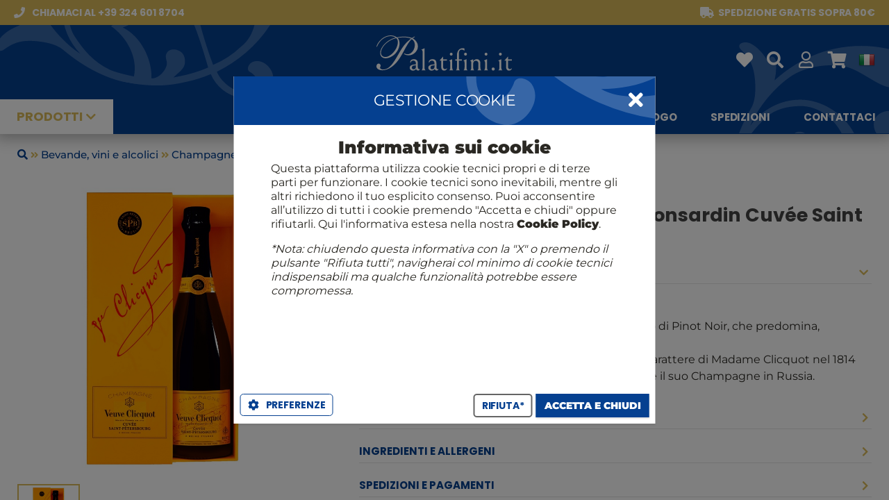

--- FILE ---
content_type: text/html; charset=UTF-8
request_url: https://www.palatifini.it/it/champagne/597-champagne-veuve-clicquot-ponsardin-cuvee-saint-petersbourg-brut-l-075-astuccio-1-bott.html
body_size: 2649
content:
<!DOCTYPE html PUBLIC "-//W3C//DTD XHTML 1.0 Transitional//EN" "http://www.w3.org/TR/xhtml1/DTD/xhtml1-transitional.dtd"><html xmlns="http://www.w3.org/1999/xhtml">
            <head id='gears-ui-head'><script></script><script>
!function(f,b,e,v,n,t,s)
{if(f.fbq)return;n=f.fbq=function(){n.callMethod?
n.callMethod.apply(n,arguments):n.queue.push(arguments)};
if(!f._fbq)f._fbq=n;n.push=n;n.loaded=!0;n.version='2.0';
n.queue=[];t=b.createElement(e);t.async=!0;
t.src=v;s=b.getElementsByTagName(e)[0];
s.parentNode.insertBefore(t,s)}(window, document,'script',
'https://connect.facebook.net/en_US/fbevents.js');
fbq('init', '429441697669539');
fbq('track', 'PageView');
</script>
<noscript><img height="1" width="1" style="display:none"
src="https://www.facebook.com/tr?id=429441697669539&ev=PageView&noscript=1"
/></noscript><script></script><meta content="text/html; charset=UTF-8" http-equiv="Content-Type"/>
            <meta name="viewport" content="width=device-width, user-scalable=no, minimum-scale=1.0, maximum-scale=1.0">
            <meta name="apple-mobile-web-app-capable" content="yes">
            <meta name="apple-mobile-web-app-status-bar-style" content="black">
            <meta name="google" value="notranslate">
            <link rel="shortcut icon" href="https://www.palatifini.it/app.engine/ui/css/images/favicon.png?version=1.2.5" />
<link rel="apple-touch-icon" href="https://www.palatifini.it/app.engine/ui/css/images/?version=1.2.5" />

            <link href="https://www.palatifini.it/app.engine/ui/css/themes/palatifini/styles.css?version=1.0.058" rel="stylesheet" type="text/css" />
        <meta property="og:url" content="https://www.palatifini.it/it/champagne/597-champagne-veuve-clicquot-ponsardin-cuvee-saint-petersbourg-brut-l-075-astuccio-1-bott.html" />
<meta property="og:title" content="Champagne Veuve Clicquot Ponsardin Cuvée Saint Petersbourg Brut, 0.75 l" />
<meta property="og:description" content="" />
<meta property="og:image" content="https://static.palatifini.it/images/product/800x800/5km48wcgi7-00011473.jpg" />
<meta property="og:image_secure" content="https://static.palatifini.it/images/product/800x800/5km48wcgi7-00011473.jpg" />
<title>Champagne Veuve Clicquot Ponsardin Cuvée Saint Petersbourg Brut, 0.75 l</title>
<script>var swprivate=false;
var app_defaults={"home_title":"Comprare vino online in gruppo con gli amici","control":"desktop","width":1084,"gap":5,"innergap":10,"single":537,"double":1084,"single3":358,"double3":716,"single2":545,"toolbar_height_mini":32,"toolbar_height":40,"toolbar_height_big":110,"header_main":50,"home_header_height":100,"header_height":57,"header_main_height":100,"header_pre_height":36,"left":0,"resize":{"width":1200,"min_width":1000},"search":{"width":750,"height":430,"button_height":"40px","container":{"width":"370px","left":"160px"}},"dialog":{"closeicon":"fas fa-times","shadow":"dark"},"icons":{"back":"ae-chevron-big-3-01"},"window":{"width":"300px","height":"400px","arrow_left":"137px"}};
var device="DESKTOP";
var browser="CHROME";
var prefix="-webkit-";
var useragent="{\"devicefamily\":\"DESKTOP\",\"devicetype\":\"MACINTOSH\"}";
var uidirectives={"iscroll":2,"device":"DESKTOP","browser":"CHROME","prefix":"-webkit-","title":"Champagne Veuve Clicquot Ponsardin Cuv\u00e9e Saint Petersbourg Brut, 0.75 l","favicon":"favicon.png","webservicer":"https:\/\/www.palatifini.it\/api\/","interfaceurl":"https:\/\/www.palatifini.it\/","interfacepath":"","serverurl":"https:\/\/www.palatifini.it\/","enginepath":"app.engine\/","metas":{"swversion":"1.2.5","build":1,"smartarea_lazy":["ckeditor.js","ckeditor-it.js","ckfinder.js"],"language":"it","content":{"menu":[{"id":"140","title":"Regali","rtitle":"confezioni-regalo","date":"07\/08\/2023 19:30","status":"9","link":null,"route_inner":"gift-baskets\/","images":[]},{"id":"139","title":"Blog","rtitle":"blog","date":"07\/08\/2023 19:17","status":"9","link":"https:\/\/www.palatifini.it\/cumgranosalis\/","route_inner":"","images":[]},{"id":"127","title":"Catalogo","rtitle":"catalogo-rossi","date":"05\/08\/2023 11:07","status":"9","link":null,"route_inner":"i-cataloghi-rossi\/","images":[]},{"id":"128","title":"Spedizioni","rtitle":"spedizioni","date":"05\/08\/2023 11:27","status":"9","link":null,"route_inner":"shipments\/","images":[]},{"id":"129","title":"Contattaci","rtitle":"contattaci","date":"05\/08\/2023 12:03","status":"9","link":null,"route_inner":"contattaci\/","images":[]}],"statics":[{"id":"131","title":"Il Club Rossi 1947","rtitle":"club-rossi-1947","date":"05\/08\/2023 12:40","status":"9","link":null,"route_inner":"fidelity-points\/","images":[]}]},"route":"\/","routeparams":{"id":"597-champagne-veuve-clicquot-ponsardin-cuvee-saint-petersbourg-brut-l-075-astuccio-1-bott.html","route":"it\/champagne\/"},"google_analitycs":null,"google_tagmanager":null,"facebook_app_id":"377259909049488","facebook_pixel_id":"184556771895377","google_firebase":null,"google_ga4":{"id":"G-YTKCCKZ0Q1"},"home":null,"menu":true,"registration":true,"footer":null,"fidelitymanager":null,"welcome_msg":true,"legals_cookies_consent":null},"components":["core","legals","logs","imaging","home","content","category","personal","profile","contact","profilemenu","language","registration","product","purchase","promocode","buyingcontract","wallet","favorite","search","review","pgwnexi"],"skey":"","ekey":"","devicefamily":"DESKTOP","devicetype":"MACINTOSH","access_key":"ae-26015-fdcfb7d798e8b455d1fc71e4c43f30860981f5a5","access_id":"aengine_dtk"};
var webservicer="https:\/\/www.palatifini.it\/api\/";
</script><link href="https://www.palatifini.it/app.engine/ui/css/aengine.desktop.pkg.css?version=1.2.5" rel="stylesheet" type="text/css" />
<link rel="manifest" href="https://www.palatifini.it/manifest.json">
<script src="https://www.gstatic.com/firebasejs/8.3.2/firebase-app.js" type="text/javascript"></script>
<script src="https://www.gstatic.com/firebasejs/8.3.2/firebase-messaging.js" type="text/javascript"></script>
<script src="https://www.googletagmanager.com/gtag/js?id=G-YTKCCKZ0Q1" type="text/javascript"></script>
<script src="https://www.palatifini.it/app.engine/ui/js/aengine.desktop.init.pkg.js?version=1.2.5" type="text/javascript"></script>
<script src="https://www.palatifini.it/app.engine/ui/js/aengine.desktop.app.pkg.js?version=1.2.5" type="text/javascript"></script>
</head><body id='gears-ui'><div class='gears-viewport gears-abs gears-fit'>

            <div class='gears-visible gears-panel gears-abs gears-fit' id='viewport_panel' >
                
                    <div class='gears-content gears-abs gears-fit' style='top:0px;bottom:0px;'>
                        <div class='inner'>
                        
                        </div>
                    </div>
                
            </div>
        </div>

            <div class='gears-dialog gears-dialog-medium gears-dialog-center gears-scroll-desktop gears-panel gears-abs gears-fit gears-hidden' id='dialog_sys_msg' >
                <div class='gears-toolbar gears-abs  gears-toolbar-top' id='dialog_sys_msg_toolbar' style='height:48px;'><div class='gears-toolbar-dock docked-title'>Message</div><div class='gears-toolbar-dock docked-html'></div></div>

                    <div class='gears-content gears-abs gears-fit' style='top:48px;bottom:0px;'>
                        <div class='inner'>
                        <div class="gears-msg"></div>
                        </div>
                    </div>
                
            </div>
        <div class='gears-loader gears-abs gears-fit gears-hidden'>
            <div class='gears-loader-inner'>
                <div class='gears-loader-content'>
                    <div class='gears-loader-image'></div>
                    <div class='gears-loader-text'>Loading...</div>
                </div>
            </div>
        </div></body></html>

--- FILE ---
content_type: text/css
request_url: https://www.palatifini.it/app.engine/ui/css/aengine.desktop.pkg.css?version=1.2.5
body_size: 92456
content:
.gears-panel > .gears-content {-webkit-perspective:1200px;-moz-perspective:1200px;perspective:1200px;}.notransition {-webkit-transition:none !important;-moz-transition:none !important;-o-transition:none !important;-ms-transition:none !important;transition:none !important;}.notransform {-webkit-transform:none !important;-moz-transform:none !important;-o-transform:none !important;-ms-transform:none !important;transform:none !important;}.pt-page-moveToLeft {-webkit-animation:moveToLeft .3s ease both;animation:moveToLeft .3s ease both;}.pt-page-moveFromLeft {-webkit-animation:moveFromLeft .3s ease both;animation:moveFromLeft .3s ease both;}.pt-page-moveToRight {-webkit-animation:moveToRight .3s ease both;animation:moveToRight .3s ease both;}.pt-page-moveFromRight {-webkit-animation:moveFromRight .3s ease both;animation:moveFromRight .3s ease both;}.pt-page-moveToTop {-webkit-animation:moveToTop .3s ease both;animation:moveToTop .3s ease both;}.pt-page-moveFromTop {-webkit-animation:moveFromTop .3s ease both;animation:moveFromTop .3s ease both;}.pt-page-moveToBottom {-webkit-animation:moveToBottom .3s ease both;animation:moveToBottom .3s ease both;}.pt-page-moveFromBottom {-webkit-animation:moveFromBottom .3s ease both;animation:moveFromBottom .3s ease both;}.pt-page-fade {-webkit-animation:fade .3s ease both;animation:fade .3s ease both;}.pt-page-moveToLeftFade {-webkit-animation:moveToLeftFade .3s ease both;animation:moveToLeftFade .3s ease both;}.pt-page-moveFromLeftFade {-webkit-animation:moveFromLeftFade .3s ease both;animation:moveFromLeftFade .3s ease both;}.pt-page-moveToRightFade {-webkit-animation:moveToRightFade .3s ease both;animation:moveToRightFade .3s ease both;}.pt-page-moveFromRightFade {-webkit-animation:moveFromRightFade .3s ease both;animation:moveFromRightFade .3s ease both;}.pt-page-moveToTopFade {-webkit-animation:moveToTopFade .3s ease both;animation:moveToTopFade .3s ease both;}.pt-page-moveFromTopFade {-webkit-animation:moveFromTopFade .3s ease both;animation:moveFromTopFade .3s ease both;}.pt-page-moveToBottomFade {-webkit-animation:moveToBottomFade .3s ease both;animation:moveToBottomFade .3s ease both;}.pt-page-moveFromBottomFade {-webkit-animation:moveFromBottomFade .3s ease both;animation:moveFromBottomFade .3s ease both;}.pt-page-moveToLeftEasing {-webkit-animation:moveToLeft .3s ease-in-out both;animation:moveToLeft .3s ease-in-out both;}.pt-page-moveToRightEasing {-webkit-animation:moveToRight .3s ease-in-out both;animation:moveToRight .3s ease-in-out both;}.pt-page-moveToTopEasing {-webkit-animation:moveToTop .3s ease-in-out both;animation:moveToTop .3s ease-in-out both;}.pt-page-moveToBottomEasing {-webkit-animation:moveToBottom .3s ease-in-out both;animation:moveToBottom .3s ease-in-out both;}@-webkit-keyframes moveToLeft {to {-webkit-transform:translateX(-100%);}}@keyframes moveToLeft {to {-webkit-transform:translateX(-100%);transform:translateX(-100%);}}@-webkit-keyframes moveFromLeft {from {-webkit-transform:translateX(-100%);}}@keyframes moveFromLeft {from {-webkit-transform:translateX(-100%);transform:translateX(-100%);}}@-webkit-keyframes moveToRight {to {-webkit-transform:translateX(100%);}}@keyframes moveToRight {to {-webkit-transform:translateX(100%);transform:translateX(100%);}}@-webkit-keyframes moveFromRight {from {-webkit-transform:translateX(100%);}}@keyframes moveFromRight {from {-webkit-transform:translateX(100%);transform:translateX(100%);}}@-webkit-keyframes moveToTop {to {-webkit-transform:translateY(-100%);}}@keyframes moveToTop {to {-webkit-transform:translateY(-100%);transform:translateY(-100%);}}@-webkit-keyframes moveFromTop {from {-webkit-transform:translateY(-100%);}}@keyframes moveFromTop {from {-webkit-transform:translateY(-100%);transform:translateY(-100%);}}@-webkit-keyframes moveToBottom {to {-webkit-transform:translateY(100%);}}@keyframes moveToBottom {to {-webkit-transform:translateY(100%);transform:translateY(100%);}}@-webkit-keyframes moveFromBottom {from {-webkit-transform:translateY(100%);}}@keyframes moveFromBottom {from {-webkit-transform:translateY(100%);transform:translateY(100%);}}@-webkit-keyframes fade {to {opacity:0.3;}}@keyframes fade {to {opacity:0.3;}}@-webkit-keyframes moveToLeftFade {to {opacity:0.3;-webkit-transform:translateX(-100%);}}@keyframes moveToLeftFade {to {opacity:0.3;-webkit-transform:translateX(-100%);transform:translateX(-100%);}}@-webkit-keyframes moveFromLeftFade {from {opacity:0.3;-webkit-transform:translateX(-100%);}}@keyframes moveFromLeftFade {from {opacity:0.3;-webkit-transform:translateX(-100%);transform:translateX(-100%);}}@-webkit-keyframes moveToRightFade {to {opacity:0.3;-webkit-transform:translateX(100%);}}@keyframes moveToRightFade {to {opacity:0.3;-webkit-transform:translateX(100%);transform:translateX(100%);}}@-webkit-keyframes moveFromRightFade {from {opacity:0.3;-webkit-transform:translateX(100%);}}@keyframes moveFromRightFade {from {opacity:0.3;-webkit-transform:translateX(100%);transform:translateX(100%);}}@-webkit-keyframes moveToTopFade {to {opacity:0.3;-webkit-transform:translateY(-100%);}}@keyframes moveToTopFade {to {opacity:0.3;-webkit-transform:translateY(-100%);transform:translateY(-100%);}}@-webkit-keyframes moveFromTopFade {from {opacity:0.3;-webkit-transform:translateY(-100%);}}@keyframes moveFromTopFade {from {opacity:0.3;-webkit-transform:translateY(-100%);transform:translateY(-100%);}}@-webkit-keyframes moveToBottomFade {to {opacity:0.3;-webkit-transform:translateY(100%);}}@keyframes moveToBottomFade {to {opacity:0.3;-webkit-transform:translateY(100%);transform:translateY(100%);}}@-webkit-keyframes moveFromBottomFade {from {opacity:0.3;-webkit-transform:translateY(100%);}}@keyframes moveFromBottomFade {from {opacity:0.3;-webkit-transform:translateY(100%);transform:translateY(100%);}}.pt-page-scaleDown {-webkit-animation:scaleDown .3s ease both;animation:scaleDown .3s ease both;}.pt-page-scaleUp {-webkit-animation:scaleUp .3s ease both;animation:scaleUp .3s ease both;}.pt-page-scaleUpDown {-webkit-animation:scaleUpDown .3s ease both;animation:scaleUpDown .3s ease both;}.pt-page-scaleDownUp {-webkit-animation:scaleDownUp .3s ease both;animation:scaleDownUp .3s ease both;}.pt-page-scaleDownCenter {-webkit-animation:scaleDownCenter .3s ease-in both;animation:scaleDownCenter .3s ease-in both;}.pt-page-scaleUpCenter {-webkit-animation:scaleUpCenter .3s ease-out both;animation:scaleUpCenter .3s ease-out both;}@-webkit-keyframes scaleDown {to {opacity:0;-webkit-transform:scale(.8);}}@keyframes scaleDown {to {opacity:0;-webkit-transform:scale(.8);transform:scale(.8);}}@-webkit-keyframes scaleUp {from {opacity:0;-webkit-transform:scale(.8);}}@keyframes scaleUp {from {opacity:0;-webkit-transform:scale(.8);transform:scale(.8);}}@-webkit-keyframes scaleUpDown {from {opacity:0;-webkit-transform:scale(1.2);}}@keyframes scaleUpDown {from {opacity:0;-webkit-transform:scale(1.2);transform:scale(1.2);}}@-webkit-keyframes scaleDownUp {to {opacity:0;-webkit-transform:scale(1.2);}}@keyframes scaleDownUp {to {opacity:0;-webkit-transform:scale(1.2);transform:scale(1.2);}}@-webkit-keyframes scaleDownCenter {to {opacity:0;-webkit-transform:scale(.7);}}@keyframes scaleDownCenter {to {opacity:0;-webkit-transform:scale(.7);transform:scale(.7);}}@-webkit-keyframes scaleUpCenter {from {opacity:0;-webkit-transform:scale(.7);}}@keyframes scaleUpCenter {from {opacity:0;-webkit-transform:scale(.7);transform:scale(.7);}}.pt-page-rotateRightSideFirst {-webkit-transform-origin:0% 50%;transform-origin:0% 50%;-webkit-animation:rotateRightSideFirst .3s both ease-in;animation:rotateRightSideFirst .3s both ease-in;}.pt-page-rotateLeftSideFirst {-webkit-transform-origin:100% 50%;transform-origin:100% 50%;-webkit-animation:rotateLeftSideFirst .3s both ease-in;animation:rotateLeftSideFirst .3s both ease-in;}.pt-page-rotateTopSideFirst {-webkit-transform-origin:50% 100%;transform-origin:50% 100%;-webkit-animation:rotateTopSideFirst .3s both ease-in;animation:rotateTopSideFirst .3s both ease-in;}.pt-page-rotateBottomSideFirst {-webkit-transform-origin:50% 0%;transform-origin:50% 0%;-webkit-animation:rotateBottomSideFirst .3s both ease-in;animation:rotateBottomSideFirst .3s both ease-in;}.pt-page-flipOutRight {-webkit-transform-origin:50% 50%;transform-origin:50% 50%;-webkit-animation:flipOutRight .3s both ease-in;animation:flipOutRight .3s both ease-in;}.pt-page-flipInLeft {-webkit-transform-origin:50% 50%;transform-origin:50% 50%;-webkit-animation:flipInLeft .3s both ease-out;animation:flipInLeft .3s both ease-out;}.pt-page-flipOutLeft {-webkit-transform-origin:50% 50%;transform-origin:50% 50%;-webkit-animation:flipOutLeft .3s both ease-in;animation:flipOutLeft .3s both ease-in;}.pt-page-flipInRight {-webkit-transform-origin:50% 50%;transform-origin:50% 50%;-webkit-animation:flipInRight .3s both ease-out;animation:flipInRight .3s both ease-out;}.pt-page-flipOutTop {-webkit-transform-origin:50% 50%;transform-origin:50% 50%;-webkit-animation:flipOutTop .3s both ease-in;animation:flipOutTop .3s both ease-in;}.pt-page-flipInBottom {-webkit-transform-origin:50% 50%;transform-origin:50% 50%;-webkit-animation:flipInBottom .3s both ease-out;animation:flipInBottom .3s both ease-out;}.pt-page-flipOutBottom {-webkit-transform-origin:50% 50%;transform-origin:50% 50%;-webkit-animation:flipOutBottom .3s both ease-in;animation:flipOutBottom .3s both ease-in;}.pt-page-flipInTop {-webkit-transform-origin:50% 50%;transform-origin:50% 50%;-webkit-animation:flipInTop .3s both ease-out;animation:flipInTop .3s both ease-out;}.pt-page-rotateFall {-webkit-transform-origin:0% 0%;transform-origin:0% 0%;-webkit-animation:rotateFall 1s both ease-in;animation:rotateFall 1s both ease-in;}.pt-page-rotateOutNewspaper {-webkit-transform-origin:50% 50%;transform-origin:50% 50%;-webkit-animation:rotateOutNewspaper .3s both ease-in;animation:rotateOutNewspaper .3s both ease-in;}.pt-page-rotateInNewspaper {-webkit-transform-origin:50% 50%;transform-origin:50% 50%;-webkit-animation:rotateInNewspaper .3s both ease-out;animation:rotateInNewspaper .3s both ease-out;}.pt-page-rotatePushLeft {-webkit-transform-origin:0% 50%;transform-origin:0% 50%;-webkit-animation:rotatePushLeft .3s both ease;animation:rotatePushLeft .3s both ease;}.pt-page-rotatePushRight {-webkit-transform-origin:100% 50%;transform-origin:100% 50%;-webkit-animation:rotatePushRight .3s both ease;animation:rotatePushRight .3s both ease;}.pt-page-rotatePushTop {-webkit-transform-origin:50% 0%;transform-origin:50% 0%;-webkit-animation:rotatePushTop .3s both ease;animation:rotatePushTop .3s both ease;}.pt-page-rotatePushBottom {-webkit-transform-origin:50% 100%;transform-origin:50% 100%;-webkit-animation:rotatePushBottom .3s both ease;animation:rotatePushBottom .3s both ease;}.pt-page-rotatePullRight {-webkit-transform-origin:100% 50%;transform-origin:100% 50%;-webkit-animation:rotatePullRight .3s both ease;animation:rotatePullRight .3s both ease;}.pt-page-rotatePullLeft {-webkit-transform-origin:0% 50%;transform-origin:0% 50%;-webkit-animation:rotatePullLeft .3s both ease;animation:rotatePullLeft .3s both ease;}.pt-page-rotatePullTop {-webkit-transform-origin:50% 0%;transform-origin:50% 0%;-webkit-animation:rotatePullTop .3s both ease;animation:rotatePullTop .3s both ease;}.pt-page-rotatePullBottom {-webkit-transform-origin:50% 100%;transform-origin:50% 100%;-webkit-animation:rotatePullBottom .3s both ease;animation:rotatePullBottom .3s both ease;}.pt-page-rotateFoldRight {-webkit-transform-origin:0% 50%;transform-origin:0% 50%;-webkit-animation:rotateFoldRight .3s both ease;animation:rotateFoldRight .3s both ease;}.pt-page-rotateFoldLeft {-webkit-transform-origin:100% 50%;transform-origin:100% 50%;-webkit-animation:rotateFoldLeft .3s both ease;animation:rotateFoldLeft .3s both ease;}.pt-page-rotateFoldTop {-webkit-transform-origin:50% 100%;transform-origin:50% 100%;-webkit-animation:rotateFoldTop .3s both ease;animation:rotateFoldTop .3s both ease;}.pt-page-rotateFoldBottom {-webkit-transform-origin:50% 0%;transform-origin:50% 0%;-webkit-animation:rotateFoldBottom .3s both ease;animation:rotateFoldBottom .3s both ease;}.pt-page-rotateUnfoldLeft {-webkit-transform-origin:100% 50%;transform-origin:100% 50%;-webkit-animation:rotateUnfoldLeft .3s both ease;animation:rotateUnfoldLeft .3s both ease;}.pt-page-rotateUnfoldRight {-webkit-transform-origin:0% 50%;transform-origin:0% 50%;-webkit-animation:rotateUnfoldRight .3s both ease;animation:rotateUnfoldRight .3s both ease;}.pt-page-rotateUnfoldTop {-webkit-transform-origin:50% 100%;transform-origin:50% 100%;-webkit-animation:rotateUnfoldTop .3s both ease;animation:rotateUnfoldTop .3s both ease;}.pt-page-rotateUnfoldBottom {-webkit-transform-origin:50% 0%;transform-origin:50% 0%;-webkit-animation:rotateUnfoldBottom .3s both ease;animation:rotateUnfoldBottom .3s both ease;}.pt-page-rotateRoomLeftOut {-webkit-transform-origin:100% 50%;transform-origin:100% 50%;-webkit-animation:rotateRoomLeftOut .3s both ease;animation:rotateRoomLeftOut .3s both ease;}.pt-page-rotateRoomLeftIn {-webkit-transform-origin:0% 50%;transform-origin:0% 50%;-webkit-animation:rotateRoomLeftIn .3s both ease;animation:rotateRoomLeftIn .3s both ease;}.pt-page-rotateRoomRightOut {-webkit-transform-origin:0% 50%;transform-origin:0% 50%;-webkit-animation:rotateRoomRightOut .3s both ease;animation:rotateRoomRightOut .3s both ease;}.pt-page-rotateRoomRightIn {-webkit-transform-origin:100% 50%;transform-origin:100% 50%;-webkit-animation:rotateRoomRightIn .3s both ease;animation:rotateRoomRightIn .3s both ease;}.pt-page-rotateRoomTopOut {-webkit-transform-origin:50% 100%;transform-origin:50% 100%;-webkit-animation:rotateRoomTopOut .3s both ease;animation:rotateRoomTopOut .3s both ease;}.pt-page-rotateRoomTopIn {-webkit-transform-origin:50% 0%;transform-origin:50% 0%;-webkit-animation:rotateRoomTopIn .3s both ease;animation:rotateRoomTopIn .3s both ease;}.pt-page-rotateRoomBottomOut {-webkit-transform-origin:50% 0%;transform-origin:50% 0%;-webkit-animation:rotateRoomBottomOut .3s both ease;animation:rotateRoomBottomOut .3s both ease;}.pt-page-rotateRoomBottomIn {-webkit-transform-origin:50% 100%;transform-origin:50% 100%;-webkit-animation:rotateRoomBottomIn .3s both ease;animation:rotateRoomBottomIn .3s both ease;}.pt-page-rotateCubeLeftOut {-webkit-transform-origin:100% 50%;transform-origin:100% 50%;-webkit-animation:rotateCubeLeftOut .3s both ease-in;animation:rotateCubeLeftOut .3s both ease-in;}.pt-page-rotateCubeLeftIn {-webkit-transform-origin:0% 50%;transform-origin:0% 50%;-webkit-animation:rotateCubeLeftIn .3s both ease-in;animation:rotateCubeLeftIn .3s both ease-in;}.pt-page-rotateCubeRightOut {-webkit-transform-origin:0% 50%;transform-origin:0% 50%;-webkit-animation:rotateCubeRightOut .3s both ease-in;animation:rotateCubeRightOut .3s both ease-in;}.pt-page-rotateCubeRightIn {-webkit-transform-origin:100% 50%;transform-origin:100% 50%;-webkit-animation:rotateCubeRightIn .3s both ease-in;animation:rotateCubeRightIn .3s both ease-in;}.pt-page-rotateCubeTopOut {-webkit-transform-origin:50% 100%;transform-origin:50% 100%;-webkit-animation:rotateCubeTopOut .3s both ease-in;animation:rotateCubeTopOut .3s both ease-in;}.pt-page-rotateCubeTopIn {-webkit-transform-origin:50% 0%;transform-origin:50% 0%;-webkit-animation:rotateCubeTopIn .3s both ease-in;animation:rotateCubeTopIn .3s both ease-in;}.pt-page-rotateCubeBottomOut {-webkit-transform-origin:50% 0%;transform-origin:50% 0%;-webkit-animation:rotateCubeBottomOut .3s both ease-in;animation:rotateCubeBottomOut .3s both ease-in;}.pt-page-rotateCubeBottomIn {-webkit-transform-origin:50% 100%;transform-origin:50% 100%;-webkit-animation:rotateCubeBottomIn .3s both ease-in;animation:rotateCubeBottomIn .3s both ease-in;}.pt-page-rotateCarouselLeftOut {-webkit-transform-origin:100% 50%;transform-origin:100% 50%;-webkit-animation:rotateCarouselLeftOut .3s both ease;animation:rotateCarouselLeftOut .3s both ease;}.pt-page-rotateCarouselLeftIn {-webkit-transform-origin:0% 50%;transform-origin:0% 50%;-webkit-animation:rotateCarouselLeftIn .3s both ease;animation:rotateCarouselLeftIn .3s both ease;}.pt-page-rotateCarouselRightOut {-webkit-transform-origin:0% 50%;transform-origin:0% 50%;-webkit-animation:rotateCarouselRightOut .3s both ease;animation:rotateCarouselRightOut .3s both ease;}.pt-page-rotateCarouselRightIn {-webkit-transform-origin:100% 50%;transform-origin:100% 50%;-webkit-animation:rotateCarouselRightIn .3s both ease;animation:rotateCarouselRightIn .3s both ease;}.pt-page-rotateCarouselTopOut {-webkit-transform-origin:50% 100%;transform-origin:50% 100%;-webkit-animation:rotateCarouselTopOut .3s both ease;animation:rotateCarouselTopOut .3s both ease;}.pt-page-rotateCarouselTopIn {-webkit-transform-origin:50% 0%;transform-origin:50% 0%;-webkit-animation:rotateCarouselTopIn .3s both ease;animation:rotateCarouselTopIn .3s both ease;}.pt-page-rotateCarouselBottomOut {-webkit-transform-origin:50% 0%;transform-origin:50% 0%;-webkit-animation:rotateCarouselBottomOut .3s both ease;animation:rotateCarouselBottomOut .3s both ease;}.pt-page-rotateCarouselBottomIn {-webkit-transform-origin:50% 100%;transform-origin:50% 100%;-webkit-animation:rotateCarouselBottomIn .3s both ease;animation:rotateCarouselBottomIn .3s both ease;}.pt-page-rotateSidesOut {-webkit-transform-origin:-50% 50%;transform-origin:-50% 50%;-webkit-animation:rotateSidesOut .3s both ease-in;animation:rotateSidesOut .3s both ease-in;}.pt-page-rotateSidesIn {-webkit-transform-origin:150% 50%;transform-origin:150% 50%;-webkit-animation:rotateSidesIn .3s both ease-out;animation:rotateSidesIn .3s both ease-out;}.pt-page-rotateSlideOut {-webkit-animation:rotateSlideOut 1s both ease;animation:rotateSlideOut 1s both ease;}.pt-page-rotateSlideIn {-webkit-animation:rotateSlideIn 1s both ease;animation:rotateSlideIn 1s both ease;}@-webkit-keyframes rotateRightSideFirst {40% {-webkit-transform:rotateY(15deg);opacity:.8;-webkit-animation-timing-function:ease-out;}100% {-webkit-transform:scale(0.8) translateZ(-200px);opacity:0;}}@keyframes rotateRightSideFirst {40% {-webkit-transform:rotateY(15deg);transform:rotateY(15deg);opacity:.8;-webkit-animation-timing-function:ease-out;animation-timing-function:ease-out;}100% {-webkit-transform:scale(0.8) translateZ(-200px);transform:scale(0.8) translateZ(-200px);opacity:0;}}@-webkit-keyframes rotateLeftSideFirst {40% {-webkit-transform:rotateY(-15deg);opacity:.8;-webkit-animation-timing-function:ease-out;}100% {-webkit-transform:scale(0.8) translateZ(-200px);opacity:0;}}@keyframes rotateLeftSideFirst {40% {-webkit-transform:rotateY(-15deg);transform:rotateY(-15deg);opacity:.8;-webkit-animation-timing-function:ease-out;animation-timing-function:ease-out;}100% {-webkit-transform:scale(0.8) translateZ(-200px);transform:scale(0.8) translateZ(-200px);opacity:0;}}@-webkit-keyframes rotateTopSideFirst {40% {-webkit-transform:rotateX(15deg);opacity:.8;-webkit-animation-timing-function:ease-out;}100% {-webkit-transform:scale(0.8) translateZ(-200px);opacity:0;}}@keyframes rotateTopSideFirst {40% {-webkit-transform:rotateX(15deg);transform:rotateX(15deg);opacity:.8;-webkit-animation-timing-function:ease-out;animation-timing-function:ease-out;}100% {-webkit-transform:scale(0.8) translateZ(-200px);transform:scale(0.8) translateZ(-200px);opacity:0;}}@-webkit-keyframes rotateBottomSideFirst {40% {-webkit-transform:rotateX(-15deg);opacity:.8;-webkit-animation-timing-function:ease-out;}100% {-webkit-transform:scale(0.8) translateZ(-200px);opacity:0;}}@keyframes rotateBottomSideFirst {40% {-webkit-transform:rotateX(-15deg);transform:rotateX(-15deg);opacity:.8;-webkit-animation-timing-function:ease-out;animation-timing-function:ease-out;}100% {-webkit-transform:scale(0.8) translateZ(-200px);transform:scale(0.8) translateZ(-200px);opacity:0;}}@-webkit-keyframes flipOutRight {to {-webkit-transform:translateZ(-1000px) rotateY(90deg);opacity:0.2;}}@keyframes flipOutRight {to {-webkit-transform:translateZ(-1000px) rotateY(90deg);transform:translateZ(-1000px) rotateY(90deg);opacity:0.2;}}@-webkit-keyframes flipInLeft {from {-webkit-transform:translateZ(-1000px) rotateY(-90deg);opacity:0.2;}}@keyframes flipInLeft {from {-webkit-transform:translateZ(-1000px) rotateY(-90deg);transform:translateZ(-1000px) rotateY(-90deg);opacity:0.2;}}@-webkit-keyframes flipOutLeft {to {-webkit-transform:translateZ(-1000px) rotateY(-90deg);opacity:0.2;}}@keyframes flipOutLeft {to {-webkit-transform:translateZ(-1000px) rotateY(-90deg);transform:translateZ(-1000px) rotateY(-90deg);opacity:0.2;}}@-webkit-keyframes flipInRight {from {-webkit-transform:translateZ(-1000px) rotateY(90deg);opacity:0.2;}}@keyframes flipInRight {from {-webkit-transform:translateZ(-1000px) rotateY(90deg);transform:translateZ(-1000px) rotateY(90deg);opacity:0.2;}}@-webkit-keyframes flipOutTop {to {-webkit-transform:translateZ(-1000px) rotateX(90deg);opacity:0.2;}}@keyframes flipOutTop {to {-webkit-transform:translateZ(-1000px) rotateX(90deg);transform:translateZ(-1000px) rotateX(90deg);opacity:0.2;}}@-webkit-keyframes flipInBottom {from {-webkit-transform:translateZ(-1000px) rotateX(-90deg);opacity:0.2;}}@keyframes flipInBottom {from {-webkit-transform:translateZ(-1000px) rotateX(-90deg);transform:translateZ(-1000px) rotateX(-90deg);opacity:0.2;}}@-webkit-keyframes flipOutBottom {to {-webkit-transform:translateZ(-1000px) rotateX(-90deg);opacity:0.2;}}@keyframes flipOutBottom {to {-webkit-transform:translateZ(-1000px) rotateX(-90deg);transform:translateZ(-1000px) rotateX(-90deg);opacity:0.2;}}@-webkit-keyframes flipInTop {from {-webkit-transform:translateZ(-1000px) rotateX(90deg);opacity:0.2;}}@keyframes flipInTop {from {-webkit-transform:translateZ(-1000px) rotateX(90deg);transform:translateZ(-1000px) rotateX(90deg);opacity:0.2;}}@-webkit-keyframes rotateFall {0% {-webkit-transform:rotateZ(0deg);}20% {-webkit-transform:rotateZ(10deg);-webkit-animation-timing-function:ease-out;}40% {-webkit-transform:rotateZ(17deg);}60% {-webkit-transform:rotateZ(16deg);}100% {-webkit-transform:translateY(100%) rotateZ(17deg);}}@keyframes rotateFall {0% {-webkit-transform:rotateZ(0deg);transform:rotateZ(0deg);}20% {-webkit-transform:rotateZ(10deg);transform:rotateZ(10deg);-webkit-animation-timing-function:ease-out;animation-timing-function:ease-out;}40% {-webkit-transform:rotateZ(17deg);transform:rotateZ(17deg);}60% {-webkit-transform:rotateZ(16deg);transform:rotateZ(16deg);}100% {-webkit-transform:translateY(100%) rotateZ(17deg);transform:translateY(100%) rotateZ(17deg);}}@-webkit-keyframes rotateOutNewspaper {to {-webkit-transform:translateZ(-3000px) rotateZ(360deg);opacity:0;}}@keyframes rotateOutNewspaper {to {-webkit-transform:translateZ(-3000px) rotateZ(360deg);transform:translateZ(-3000px) rotateZ(360deg);opacity:0;}}@-webkit-keyframes rotateInNewspaper {from {-webkit-transform:translateZ(-3000px) rotateZ(-360deg);opacity:0;}}@keyframes rotateInNewspaper {from {-webkit-transform:translateZ(-3000px) rotateZ(-360deg);transform:translateZ(-3000px) rotateZ(-360deg);opacity:0;}}@-webkit-keyframes rotatePushLeft {to {opacity:0;-webkit-transform:rotateY(90deg);}}@keyframes rotatePushLeft {to {opacity:0;-webkit-transform:rotateY(90deg);transform:rotateY(90deg);}}@-webkit-keyframes rotatePushRight {to {opacity:0;-webkit-transform:rotateY(-90deg);}}@keyframes rotatePushRight {to {opacity:0;-webkit-transform:rotateY(-90deg);transform:rotateY(-90deg);}}@-webkit-keyframes rotatePushTop {to {opacity:0;-webkit-transform:rotateX(-90deg);}}@keyframes rotatePushTop {to {opacity:0;-webkit-transform:rotateX(-90deg);transform:rotateX(-90deg);}}@-webkit-keyframes rotatePushBottom {to {opacity:0;-webkit-transform:rotateX(90deg);}}@keyframes rotatePushBottom {to {opacity:0;-webkit-transform:rotateX(90deg);transform:rotateX(90deg);}}@-webkit-keyframes rotatePullRight {from {opacity:0;-webkit-transform:rotateY(-90deg);}}@keyframes rotatePullRight {from {opacity:0;-webkit-transform:rotateY(-90deg);transform:rotateY(-90deg);}}@-webkit-keyframes rotatePullLeft {from {opacity:0;-webkit-transform:rotateY(90deg);}}@keyframes rotatePullLeft {from {opacity:0;-webkit-transform:rotateY(90deg);transform:rotateY(90deg);}}@-webkit-keyframes rotatePullTop {from {opacity:0;-webkit-transform:rotateX(-90deg);}}@keyframes rotatePullTop {from {opacity:0;-webkit-transform:rotateX(-90deg);transform:rotateX(-90deg);}}@-webkit-keyframes rotatePullBottom {from {opacity:0;-webkit-transform:rotateX(90deg);}}@keyframes rotatePullBottom {from {opacity:0;-webkit-transform:rotateX(90deg);transform:rotateX(90deg);}}@-webkit-keyframes rotateFoldRight {to {opacity:0;-webkit-transform:translateX(100%) rotateY(90deg);}}@keyframes rotateFoldRight {to {opacity:0;-webkit-transform:translateX(100%) rotateY(90deg);transform:translateX(100%) rotateY(90deg);}}@-webkit-keyframes rotateFoldLeft {to {opacity:0;-webkit-transform:translateX(-100%) rotateY(-90deg);}}@keyframes rotateFoldLeft {to {opacity:0;-webkit-transform:translateX(-100%) rotateY(-90deg);transform:translateX(-100%) rotateY(-90deg);}}@-webkit-keyframes rotateFoldTop {to {opacity:0;-webkit-transform:translateY(-100%) rotateX(90deg);}}@keyframes rotateFoldTop {to {opacity:0;-webkit-transform:translateY(-100%) rotateX(90deg);transform:translateY(-100%) rotateX(90deg);}}@-webkit-keyframes rotateFoldBottom {to {opacity:0;-webkit-transform:translateY(100%) rotateX(-90deg);}}@keyframes rotateFoldBottom {to {opacity:0;-webkit-transform:translateY(100%) rotateX(-90deg);transform:translateY(100%) rotateX(-90deg);}}@-webkit-keyframes rotateUnfoldLeft {from {opacity:0;-webkit-transform:translateX(-100%) rotateY(-90deg);}}@keyframes rotateUnfoldLeft {from {opacity:0;-webkit-transform:translateX(-100%) rotateY(-90deg);transform:translateX(-100%) rotateY(-90deg);}}@-webkit-keyframes rotateUnfoldRight {from {opacity:0;-webkit-transform:translateX(100%) rotateY(90deg);}}@keyframes rotateUnfoldRight {from {opacity:0;-webkit-transform:translateX(100%) rotateY(90deg);transform:translateX(100%) rotateY(90deg);}}@-webkit-keyframes rotateUnfoldTop {from {opacity:0;-webkit-transform:translateY(-100%) rotateX(90deg);}}@keyframes rotateUnfoldTop {from {opacity:0;-webkit-transform:translateY(-100%) rotateX(90deg);transform:translateY(-100%) rotateX(90deg);}}@-webkit-keyframes rotateUnfoldBottom {from {opacity:0;-webkit-transform:translateY(100%) rotateX(-90deg);}}@keyframes rotateUnfoldBottom {from {opacity:0;-webkit-transform:translateY(100%) rotateX(-90deg);transform:translateY(100%) rotateX(-90deg);}}@-webkit-keyframes rotateRoomLeftOut {to {opacity:.3;-webkit-transform:translateX(-100%) rotateY(90deg);}}@keyframes rotateRoomLeftOut {to {opacity:.3;-webkit-transform:translateX(-100%) rotateY(90deg);transform:translateX(-100%) rotateY(90deg);}}@-webkit-keyframes rotateRoomLeftIn {from {opacity:.3;-webkit-transform:translateX(100%) rotateY(-90deg);}}@keyframes rotateRoomLeftIn {from {opacity:.3;-webkit-transform:translateX(100%) rotateY(-90deg);transform:translateX(100%) rotateY(-90deg);}}@-webkit-keyframes rotateRoomRightOut {to {opacity:.3;-webkit-transform:translateX(100%) rotateY(-90deg);}}@keyframes rotateRoomRightOut {to {opacity:.3;-webkit-transform:translateX(100%) rotateY(-90deg);transform:translateX(100%) rotateY(-90deg);}}@-webkit-keyframes rotateRoomRightIn {from {opacity:.3;-webkit-transform:translateX(-100%) rotateY(90deg);}}@keyframes rotateRoomRightIn {from {opacity:.3;-webkit-transform:translateX(-100%) rotateY(90deg);transform:translateX(-100%) rotateY(90deg);}}@-webkit-keyframes rotateRoomTopOut {to {opacity:.3;-webkit-transform:translateY(-100%) rotateX(-90deg);}}@keyframes rotateRoomTopOut {to {opacity:.3;-webkit-transform:translateY(-100%) rotateX(-90deg);transform:translateY(-100%) rotateX(-90deg);}}@-webkit-keyframes rotateRoomTopIn {from {opacity:.3;-webkit-transform:translateY(100%) rotateX(90deg);}}@keyframes rotateRoomTopIn {from {opacity:.3;-webkit-transform:translateY(100%) rotateX(90deg);transform:translateY(100%) rotateX(90deg);}}@-webkit-keyframes rotateRoomBottomOut {to {opacity:.3;-webkit-transform:translateY(100%) rotateX(90deg);}}@keyframes rotateRoomBottomOut {to {opacity:.3;-webkit-transform:translateY(100%) rotateX(90deg);transform:translateY(100%) rotateX(90deg);}}@-webkit-keyframes rotateRoomBottomIn {from {opacity:.3;-webkit-transform:translateY(-100%) rotateX(-90deg);}}@keyframes rotateRoomBottomIn {from {opacity:.3;-webkit-transform:translateY(-100%) rotateX(-90deg);transform:translateY(-100%) rotateX(-90deg);}}@-webkit-keyframes rotateCubeLeftOut {50% {-webkit-animation-timing-function:ease-out;-webkit-transform:translateX(-50%) translateZ(-200px) rotateY(-45deg);}100% {opacity:.3;-webkit-transform:translateX(-100%) rotateY(-90deg);}}@keyframes rotateCubeLeftOut {50% {-webkit-animation-timing-function:ease-out;animation-timing-function:ease-out;-webkit-transform:translateX(-50%) translateZ(-200px) rotateY(-45deg);transform:translateX(-50%) translateZ(-200px) rotateY(-45deg);}100% {opacity:.3;-webkit-transform:translateX(-100%) rotateY(-90deg);transform:translateX(-100%) rotateY(-90deg);}}@-webkit-keyframes rotateCubeLeftIn {0% {opacity:.3;-webkit-transform:translateX(100%) rotateY(90deg);}50% {-webkit-animation-timing-function:ease-out;-webkit-transform:translateX(50%) translateZ(-200px) rotateY(45deg);}}@keyframes rotateCubeLeftIn {0% {opacity:.3;-webkit-transform:translateX(100%) rotateY(90deg);transform:translateX(100%) rotateY(90deg);}50% {-webkit-animation-timing-function:ease-out;animation-timing-function:ease-out;-webkit-transform:translateX(50%) translateZ(-200px) rotateY(45deg);transform:translateX(50%) translateZ(-200px) rotateY(45deg);}}@-webkit-keyframes rotateCubeRightOut {50% {-webkit-animation-timing-function:ease-out;-webkit-transform:translateX(50%) translateZ(-200px) rotateY(45deg);}100% {opacity:.3;-webkit-transform:translateX(100%) rotateY(90deg);}}@keyframes rotateCubeRightOut {50% {-webkit-animation-timing-function:ease-out;animation-timing-function:ease-out;-webkit-transform:translateX(50%) translateZ(-200px) rotateY(45deg);transform:translateX(50%) translateZ(-200px) rotateY(45deg);}100% {opacity:.3;-webkit-transform:translateX(100%) rotateY(90deg);transform:translateX(100%) rotateY(90deg);}}@-webkit-keyframes rotateCubeRightIn {0% {opacity:.3;-webkit-transform:translateX(-100%) rotateY(-90deg);}50% {-webkit-animation-timing-function:ease-out;-webkit-transform:translateX(-50%) translateZ(-200px) rotateY(-45deg);}}@keyframes rotateCubeRightIn {0% {opacity:.3;-webkit-transform:translateX(-100%) rotateY(-90deg);transform:translateX(-100%) rotateY(-90deg);}50% {-webkit-animation-timing-function:ease-out;animation-timing-function:ease-out;-webkit-transform:translateX(-50%) translateZ(-200px) rotateY(-45deg);transform:translateX(-50%) translateZ(-200px) rotateY(-45deg);}}@-webkit-keyframes rotateCubeTopOut {50% {-webkit-animation-timing-function:ease-out;-webkit-transform:translateY(-50%) translateZ(-200px) rotateX(45deg);}100% {opacity:.3;-webkit-transform:translateY(-100%) rotateX(90deg);}}@keyframes rotateCubeTopOut {50% {-webkit-animation-timing-function:ease-out;animation-timing-function:ease-out;-webkit-transform:translateY(-50%) translateZ(-200px) rotateX(45deg);transform:translateY(-50%) translateZ(-200px) rotateX(45deg);}100% {opacity:.3;-webkit-transform:translateY(-100%) rotateX(90deg);transform:translateY(-100%) rotateX(90deg);}}@-webkit-keyframes rotateCubeTopIn {0% {opacity:.3;-webkit-transform:translateY(100%) rotateX(-90deg);}50% {-webkit-animation-timing-function:ease-out;-webkit-transform:translateY(50%) translateZ(-200px) rotateX(-45deg);}}@keyframes rotateCubeTopIn {0% {opacity:.3;-webkit-transform:translateY(100%) rotateX(-90deg);transform:translateY(100%) rotateX(-90deg);}50% {-webkit-animation-timing-function:ease-out;animation-timing-function:ease-out;-webkit-transform:translateY(50%) translateZ(-200px) rotateX(-45deg);transform:translateY(50%) translateZ(-200px) rotateX(-45deg);}}@-webkit-keyframes rotateCubeBottomOut {50% {-webkit-animation-timing-function:ease-out;-webkit-transform:translateY(50%) translateZ(-200px) rotateX(-45deg);}100% {opacity:.3;-webkit-transform:translateY(100%) rotateX(-90deg);}}@keyframes rotateCubeBottomOut {50% {-webkit-animation-timing-function:ease-out;animation-timing-function:ease-out;-webkit-transform:translateY(50%) translateZ(-200px) rotateX(-45deg);transform:translateY(50%) translateZ(-200px) rotateX(-45deg);}100% {opacity:.3;-webkit-transform:translateY(100%) rotateX(-90deg);transform:translateY(100%) rotateX(-90deg);}}@-webkit-keyframes rotateCubeBottomIn {0% {opacity:.3;-webkit-transform:translateY(-100%) rotateX(90deg);}50% {-webkit-animation-timing-function:ease-out;-webkit-transform:translateY(-50%) translateZ(-200px) rotateX(45deg);}}@keyframes rotateCubeBottomIn {0% {opacity:.3;-webkit-transform:translateY(-100%) rotateX(90deg);transform:translateY(-100%) rotateX(90deg);}50% {-webkit-animation-timing-function:ease-out;animation-timing-function:ease-out;-webkit-transform:translateY(-50%) translateZ(-200px) rotateX(45deg);transform:translateY(-50%) translateZ(-200px) rotateX(45deg);}}@-webkit-keyframes rotateCarouselLeftOut {to {opacity:.3;-webkit-transform:translateX(-150%) scale(.4) rotateY(-65deg);}}@keyframes rotateCarouselLeftOut {to {opacity:.3;-webkit-transform:translateX(-150%) scale(.4) rotateY(-65deg);transform:translateX(-150%) scale(.4) rotateY(-65deg);}}@-webkit-keyframes rotateCarouselLeftIn {from {opacity:.3;-webkit-transform:translateX(200%) scale(.4) rotateY(65deg);}}@keyframes rotateCarouselLeftIn {from {opacity:.3;-webkit-transform:translateX(200%) scale(.4) rotateY(65deg);transform:translateX(200%) scale(.4) rotateY(65deg);}}@-webkit-keyframes rotateCarouselRightOut {to {opacity:.3;-webkit-transform:translateX(200%) scale(.4) rotateY(65deg);}}@keyframes rotateCarouselRightOut {to {opacity:.3;-webkit-transform:translateX(200%) scale(.4) rotateY(65deg);transform:translateX(200%) scale(.4) rotateY(65deg);}}@-webkit-keyframes rotateCarouselRightIn {from {opacity:.3;-webkit-transform:translateX(-200%) scale(.4) rotateY(-65deg);}}@keyframes rotateCarouselRightIn {from {opacity:.3;-webkit-transform:translateX(-200%) scale(.4) rotateY(-65deg);transform:translateX(-200%) scale(.4) rotateY(-65deg);}}@-webkit-keyframes rotateCarouselTopOut {to {opacity:.3;-webkit-transform:translateY(-200%) scale(.4) rotateX(65deg);}}@keyframes rotateCarouselTopOut {to {opacity:.3;-webkit-transform:translateY(-200%) scale(.4) rotateX(65deg);transform:translateY(-200%) scale(.4) rotateX(65deg);}}@-webkit-keyframes rotateCarouselTopIn {from {opacity:.3;-webkit-transform:translateY(200%) scale(.4) rotateX(-65deg);}}@keyframes rotateCarouselTopIn {from {opacity:.3;-webkit-transform:translateY(200%) scale(.4) rotateX(-65deg);transform:translateY(200%) scale(.4) rotateX(-65deg);}}@-webkit-keyframes rotateCarouselBottomOut {to {opacity:.3;-webkit-transform:translateY(200%) scale(.4) rotateX(-65deg);}}@keyframes rotateCarouselBottomOut {to {opacity:.3;-webkit-transform:translateY(200%) scale(.4) rotateX(-65deg);transform:translateY(200%) scale(.4) rotateX(-65deg);}}@-webkit-keyframes rotateCarouselBottomIn {from {opacity:.3;-webkit-transform:translateY(-200%) scale(.4) rotateX(65deg);}}@keyframes rotateCarouselBottomIn {from {opacity:.3;-webkit-transform:translateY(-200%) scale(.4) rotateX(65deg);transform:translateY(-200%) scale(.4) rotateX(65deg);}}@-webkit-keyframes rotateSidesOut {to {opacity:0;-webkit-transform:translateZ(-500px) rotateY(90deg);}}@keyframes rotateSidesOut {to {opacity:0;-webkit-transform:translateZ(-500px) rotateY(90deg);transform:translateZ(-500px) rotateY(90deg);}}@-webkit-keyframes rotateSidesIn {from {opacity:0;-webkit-transform:translateZ(-500px) rotateY(-90deg);}}@keyframes rotateSidesIn {from {opacity:0;-webkit-transform:translateZ(-500px) rotateY(-90deg);transform:translateZ(-500px) rotateY(-90deg);}}@-webkit-keyframes rotateSlideOut {25% {opacity:.5;-webkit-transform:translateZ(-500px);}75% {opacity:.5;-webkit-transform:translateZ(-500px) translateX(-200%);}100% {opacity:.5;-webkit-transform:translateZ(-500px) translateX(-200%);}}@keyframes rotateSlideOut {25% {opacity:.5;-webkit-transform:translateZ(-500px);transform:translateZ(-500px);}75% {opacity:.5;-webkit-transform:translateZ(-500px) translateX(-200%);transform:translateZ(-500px) translateX(-200%);}100% {opacity:.5;-webkit-transform:translateZ(-500px) translateX(-200%);transform:translateZ(-500px) translateX(-200%);}}@-webkit-keyframes rotateSlideIn {0%,25% {opacity:.5;-webkit-transform:translateZ(-500px) translateX(200%);}75% {opacity:.5;-webkit-transform:translateZ(-500px);}100% {opacity:1;-webkit-transform:translateZ(0) translateX(0);}}@keyframes rotateSlideIn {0%,25% {opacity:.5;-webkit-transform:translateZ(-500px) translateX(200%);transform:translateZ(-500px) translateX(200%);}75% {opacity:.5;-webkit-transform:translateZ(-500px);transform:translateZ(-500px);}100% {opacity:1;-webkit-transform:translateZ(0) translateX(0);transform:translateZ(0) translateX(0);}}.pt-page-delay100 {-webkit-animation-delay:.1s;animation-delay:.1s;}.pt-page-delay180 {-webkit-animation-delay:.180s;animation-delay:.180s;}.pt-page-delay200 {-webkit-animation-delay:.2s;animation-delay:.2s;}.pt-page-delay300 {-webkit-animation-delay:.3s;animation-delay:.3s;}.pt-page-delay400 {-webkit-animation-delay:.3s;animation-delay:.3s;}.pt-page-delay500 {-webkit-animation-delay:.3s;animation-delay:.3s;}.pt-page-delay700 {-webkit-animation-delay:.3s;animation-delay:.3s;}.pt-page-delay1000 {-webkit-animation-delay:1s;animation-delay:1s;}@charset "utf-8";html, body, div, span, applet, object, iframe, h1, h2, h3, h4, h5, h6, p, blockquote, pre, a, abbr, acronym, address, big, cite, code, del, dfn, em, font, img, ins, kbd, q, s, samp, small, strike, strong, sub, sup, tt, var, b, u, i, center, dl, dt, dd, ol, ul, li, fieldset, form, label, legend, table, caption, tbody, tfoot, thead, tr, th, td {margin:0; padding:0; border:0;outline:0; vertical-align:baseline; background:transparent; list-style:none;}html, body {margin:0;padding:0;overflow-y:hidden;-webkit-tap-highlight-color:rgba(0, 0, 0, 0);}h1{font-size:25px;font-weight:normal;}h2{font-size:20px;}h3{font-size:15px;font-weight:normal;}hr{width:100%;border:0px;border-bottom:1px #eee solid;border-top:1px #fff inset;}br{line-height:8px;}.t-center{text-align:center}.t-left{text-align:left}.t-right{text-align:right}.t-justify{text-align:justify}.t-white{color:#fff;}.t-grey{color:#777}.t-grey2{color:#777}.t-black{color:#000;}.t-disabled{color:#777 !important;}.t-medium{font-size:11px;}.t-mini{font-size:9px;}.t-tiny{font-size:7px;}.t-ellipsis{white-space:nowrap;overflow-x:hidden;text-overflow:ellipsis;}.t-nowrap{white-space:nowrap;}.t-ucase{text-transform:uppercase;}.t-underline{text-decoration:underline;}.t-lined, .t-striked{text-decoration:line-through !important;}.t-fit{width:100%;}.t-margin-auto{margin:auto;}.t-green{color:#93C11D;}.t-blue{color:rgba(42,139,187,1);}.t-orange{color:#F7600E;}.t-black{color:#2E312F;}.t-lineheight1{line-height:1em;}.t-size8{font-size:8px !important;}.t-size9{font-size:9px !important;}.t-size10{font-size:10px !important;}.t-size11{font-size:11px !important;}.t-size12{font-size:12px !important;}.t-size13{font-size:13px !important;}.t-size14{font-size:14px !important;}.t-size15{font-size:15px !important;}.t-size16{font-size:16px !important;}.t-size17{font-size:17px !important;}.t-size18{font-size:18px !important;}.t-size19{font-size:19px !important;}.t-size20{font-size:20px !important;}.t-size21{font-size:21px !important;}.t-size22{font-size:22px !important;}.t-size24{font-size:24px !important;}.t-size30{font-size:30px !important;}.t-lh3{line-height:3px;}.t-lh16{line-height:16px;}.t-lh20{line-height:20px;}.t-lh32{line-height:32px;}.t-lh50{line-height:50px !important;}.t-padding1{padding:0 1px 1px 0;}.t-padding2{padding:0 2px 2px 0;}.t-padding3{padding:0 3px 3px 0;}.t-padding4{padding:0 4px 4px 0;}.t-padding5{padding:0 5px 5px 0;}.t-margin5{margin:0 5px 0 5px;}.t-light{font-weight:100 !important;}.t-bold{font-weight:bold !important;}.t-italic{font-style:italic !important;}.borderless{border:0px !important;}.paddingless{padding:0px !important;}.marginless{margin:0px !important;}.cf::after {visibility:hidden;display:block;font-size:0;content:" ";clear:both;height:0;}.ofh{overflow:hidden;}.rise-content > .gears-content,.rise-content.gears-toolbar{z-index:20;overflow:visible !important;}.ae-field,.ae-field > span{display:inline-block;}fieldset{white-space:nowrap;display:inline-block;vertical-align:top;}fieldset::after{visibility:hidden;display:block;font-size:0;content:" ";clear:both;height:0;}fieldset > .ae-field,fieldset > .gears-button{float:left;}.ae-label{padding:0 10px 0 10px;}fieldset .label{padding:0 5px 0 5px;}.f-label100 .label{width:100px;}.f-label150 .label{width:150px;}.f-label200 .label{width:200px;}.f-label250 .label{width:250px;}.f-label30p .label{width:30%;}.f-label40p .label{width:40%;}.f-last{border-radius:0 2px 2px 0;}.box-left{float:left!important;}.box-right{float:right!important;}.box-cleft{clear:left;}.box-cright{clear:right;}.box-xfit{width:100%;}.box-vfit{height:100%;}.box-fit{width:100%;height:100%;}.box-inline{display:inline-block;}.box-vcenter{vertical-align:middle;}.box-padding1{padding:1px;}.box-padding2{padding:2px;}.box-padding3{padding:3px;}.box-padding4{padding:4px;}.box-padding5{padding:5px;}.box-padding6{padding:6px;}.box-padding7{padding:7px;}.box-padding8{padding:8px;}.box-padding9{padding:9px;}.box-padding10{padding:10px;}.box-size{box-sizing:border-box;-moz-box-sizing:border-box;}.box-margin5{margin:5px;}.gears-abs{position:absolute;}.gears-fix{position:fixed;}.gears-fit{top:0;bottom:0;right:0;left:0;}.gears-rel{position:relative;}.gears-fix{position:fixed;}.gears-viewport{z-index:100;}.gears-clk{cursor:pointer;}.gears-txtc{text-align:center;}.gears-txtl{text-align:left;}.gears-txtr{text-align:right;}.gears-padded{padding-left:8px;padding-right:8px;}.gears-dialogs{z-index:250;background:transparent;cursor:pointer;}.gears-dialogs.light,.shadow.light{background:rgba(255,255,255,0.3);}.gears-dialogs.dark{background:rgba(0,0,0,0.3);}.gears-dialog.dropped{overflow:visible;}.gears-fullscreen{}.gears-panel{overflow:hidden;box-sizing:border-box;-moz-box-sizing:border-box;}.gears-toolbar{z-index:10;box-sizing:border-box;-moz-box-sizing:border-box;}.gears-toolbar.gears-toolbar-top{top:0px;left:0px;right:0px;}.gears-toolbar.gears-toolbar-bottom{bottom:0px;left:0px;right:0px;}.gears-toolbar .gears-toolbar-dock{position:absolute;display:inline-block;box-sizing:border-box;-moz-box-sizing:border-box;}.gears-toolbar .inner{position:absolute;top:0px;left:0px;right:0px;bottom:0px;}.gears-toolbar .gears-toolbar-dock{text-align:center;}.gears-toolbar .docked-title{left:0px;right:0px;}.gears-toolbar.gears-toolbar-top .docked-left,.gears-toolbar.gears-toolbar-bottom .docked-left{text-align:left;left:0px;}.gears-toolbar.gears-toolbar-top .docked-right,.gears-toolbar.gears-toolbar-bottom .docked-right{text-align:right;right:0px;}.gears-toolbar.fit .inner> .gears-toolbar-dock{width:100%;}.gears-toolbar.flex .inner> .gears-toolbar-dock{display:flex;width:100%;}.gears-toolbar.flex .inner> .gears-toolbar-dock .gears-button{flex-grow:1;}.gears-toolbar.flex .inner> .gears-toolbar-dock .gears-button .gears-button-inner{width:100%;}.gears-content{}.gears-hidden{display:none !important;}.gears-visible{}.gears-animated{}.gears-list{}.gears-panel.h-box > .gears-content{white-space:nowrap;}.gears-panel.h-box > .gears-content > .gears-panel.adaptive{display:inline-block;position:relative;height:99%;}.gears-panel .inner{position:absolute;top:0px;left:0px;right:0px;bottom:0px;}.gears-button{display:inline-block;margin-bottom:0px;position:relative;box-sizing:border-box;-moz-box-sizing:border-box;}.gears-button-inner{position:relative;float:left;padding:7px 7px 7px 0px;text-decoration:none;box-sizing:border-box;-moz-box-sizing:border-box;}.gears-button-inner[command],.gears-button-inner[commandparams],.gears-button-inner[data]{cursor:pointer;-webkit-touch-callout:none;}.button-standard{display:inline-block;border-radius:2px;-webkit-border-radius:2px;}.icon-pre{margin:0px 0px 0px 8px;padding:0;float:left;display:block;text-align:center;}.icon-post{margin:0;padding:0;float:right;display:block;margin-left:4px;text-align:center;}.icon-drop{opacity:0.3;margin-left:10px;display:inline-block;width:0px;height:0px;vertical-align:top;border-top:4px solid black;border-right:4px solid transparent;border-left:4px solid transparent;content:"";margin:5px 0px 5px 10px;line-height:14px;float:right;}.gears-button{text-align:left;}.gears-button.t-ellipsis{padding-left:1px;}.button-text{margin-left:10px;display:inline;}.subtext{display:block;}.dual .icon-pre,.dual .icon-post,.dual .icon-drop{margin-top:7px;}.dual .icon-drop{margin-top:12px;}.gears-button-inner.size-normal,.gears-button-inner.size-16{font-size:11px;line-height:14px;}.gears-button-inner.size-normal .button-text,.gears-button-inner.size-16 .button-text{line-height:16px;}.gears-button-inner.size-normal .subtext,.gears-button-inner.size-16 .subtext{font-size:9px;}.gears-button-inner.size-12{font-size:10px;line-height:12px;}.gears-button-inner.size-12 .button-text{line-height:12px;}.gears-button-inner.size-12 .subtext{font-size:10px;}.gears-button-inner.size-24{font-size:15px;line-height:22px;}.gears-button-inner.size-24 .button-text{line-height:24px;}.gears-button-inner.size-24 .subtext{font-size:12px;}.gears-button-inner.size-32{font-size:18px;line-height:22px;}.gears-button-inner.size-32 .button-text{line-height:32px;}.gears-button-inner.size-32 .subtext{font-size:13px;}.gears-button-inner.size-48{font-size:21px;line-height:22px;}.gears-button-inner.size-48 .button-text{line-height:48px;}.gears-button-inner.size-48 .subtext{font-size:14px;}.gears-button.centered .icon-pre{display:block;float:none;margin:auto;}.gears-button.centered .button-text{text-align:center;display:block;margin-left:0px;}.gears-button.centered.ellipsis .button-text{white-space:nowrap; overflow:hidden;text-overflow:ellipsis;}.gears-button.centered .gears-button-inner{padding:7px;}.gears-button.centered .gears-button-inner > br{display:none;}.gears-button.centered .gears-button-inner > p{text-align:center;}.gears-button.ellipsis .gears-button-inner{white-space:nowrap; overflow:hidden;text-overflow:ellipsis;}.gears-button-inner > p{font-weight:normal;padding:0 10px 0 10px; white-space:normal;}.gears-buttonbar{display:inline-block;}.gears-toolbar.fit .gears-buttonbar{display:block;}.gears-list .gears-list-item{position:relative;}.gears-list .gears-list-item .gears-list-item-inner[command] img:hover{cursor:pointer;z-index:0;}.gears-list.vertical .gears-list-item{float:left;display:block;width:100%;}.gears-list.centered .gears-list-item{text-align:center;}.gears-list .item-image,.gears-list .item-icon,.gears-list .item-check{display:inline-block;float:left;}.gears-list.centered .item-image,.gears-list.centered .item-icon,.gears-list.centered.item-check{display:inline-block;float:none;}.gears-list.table .item-image,.gears-list.table .item-icon,.gears-list.table .item-check{display:inline-block;float:none;}.gears-list.table{display:table;border-spacing :1px;border-collapse:separate;width:100%;}.gears-list.table .gears-list-item{float:none;display:table-row;width:100%;justify-content:center;}.gears-list.table .gears-list-item .item-element{display:table-cell;}.gears-list.table .gears-list-item .item-element.t-ellipsis{white-space:nowrap;overflow:hidden;}.gears-panel.gears-scroll > .gears-content,.gears-panel.gears-scroll.vertical > .gears-content{overflow-y:auto;overflow-x:hidden;-webkit-overflow-scrolling:touch;}.gears-panel.gears-scroll.horizontal > .gears-content{overflow-y:hidden;overflow-x:auto;-webkit-overflow-scrolling:touch;}.gears-panel.gears-scroll.gears-scroll-orizontal > .gears-content{overflow-x:auto;overflow-y:hidden;-webkit-overflow-scrolling:touch;}.gears-panel.nested > .gears-content {overflow:hidden;}.gears-list-scrollable{display:block;-webkit-perspective:1000;-webkit-backface-visibility:hidden;}.gears-list-scrollable::after {visibility:hidden;display:block;font-size:0;content:" ";clear:both;height:0;}.gears-scroll-desktop .gears-content{overflow-y:auto;-webkit-overflow-scrolling:touch;}#gears_level1_list{z-index:4000;}.gears-scroll-panel-desktop{}.gears-button-ghost .gears-button-inner,.gears-button.ghost .gears-button-inner{background:none;border:none;box-shadow:none;font-weight:normal;-webkit-box-shadow:none;}.gears-button-inner{display:inline-block;}.gears-buttonbar.gears-grouped .gears-button:nth-of-type(1){border-top-right-radius:0px;border-bottom-right-radius:0px;}.gears-buttonbar.gears-grouped .gears-button:nth-last-of-type(1){border-top-left-radius:0px;border-bottom-left-radius:0px;}.gears-buttonbar.gears-grouped .gears-button:not(:nth-of-type(1)):not(:nth-last-of-type(1)){border-radius:0px;}.gears-buttonbar.gears-grouped .gears-button:not(:nth-last-of-type(1)){border-right:1px solid #666;}.gears-button-label{}.gears-dataview-field{}.gears-list-item{position:relative;}.gears-list-item.noResultNode{color:gray}.gears-list-item.noResultNode:hover{cursor:default!important;}.gears-list-item.noResultNode .item-content {cursor:default!important;}.gears-list-item.noResultNode .item-image{display:none!important}.gears-list-item.noResultNode .item-content{left:3px!important}.gears-list-item.noResultNode .item-title{background-image:none !important; color:gray; font-style:italic; padding-top:7px;}.gears-list-item{position:relative;}.gears-list-item .gears-icon-right.icon-first{position:absolute;top:14px;right:10px}.gears-list-item .gears-icon-right.icon-second{position:absolute; top:14px;right:50px}.gears-list-item .gears-icon-right.icon-third{position:absolute; top:14px;right:175px}.gears-list-item .gears-icon-left.icon-first{position:absolute;top:14px;left:10px}.gears-list-item .gears-icon-left.icon-second{position:absolute; top:14px;left:50px}.gears-list-item .center{text-align:center;background-position-x:center !important;}input, textarea, select {font-family:inherit;font-size:inherit;font-weight:inherit;line-height:24px;}.gears-loader{z-index:30000;background:url(images/opacity-black.png) repeat;}.gears-loader .gears-loader-inner{width:100px;height:50%;margin:auto;vertical-align:text-bottom;text-align:center;position:relative;}.gears-loader .gears-loader-content{width:100px;height:140px;position:absolute;bottom:0px;background:red;background:url(images/opacity-black.png) repeat;color:white;font-weight:bold;border-radius:5px;}.gears-loader .gears-loader-image{width:48px;height:48px;background:url(images/ajax-loader.gif) no-repeat;margin-left:23px;margin-top:23px;}.gears-badge{padding:1px 5px 1px 5px;z-index:2;overflow:hidden;width:auto;line-height:11px; font-size:11px;max-width:95%;display:inline-block;text-align:center;color:white;}.gears-badge.squared{border-radius:1px;}.gears-button .gears-badge{right:-5px;top:-3px;position:absolute;}#task_events .gears-list-item {box-shadow:none;}#task_events .gears-list-item:hover:not(.separator) {box-shadow:inset rgba(0, 0, 0, 0.2) 0px 1000px 0px inset;}#task_events .separator .item-element {margin-top:20px;border-bottom:1px solid rgba(131,179,36,0.7);}.printable .matchtable td, .printable .matchtable .data {background:white!important; background-color:white!important; color:black!important;}.parsley-error-list{font-size:12px;color:red;}#test >.gears-content>.inner{max-width:1000px;margin:auto;}.gears-panel.gears-rel.gears-fit{width:100%;}.gears-panel.gears-rel>.gears-content,.gears-panel.gears-rel>.gears-content>.inner{position:relative;}.gears-scroll.fix-scroll>.gears-content>.inner{overflow-y:auto;overflow-x:hidden;-webkit-overflow-scrolling:touch;}.gears-dialog.gears-dialog-fit{top:10px!important;bottom:10px!important;left:10px!important;right:10px!important;width:auto!important;height:auto!important;}.gears-dialog.gears-dialog-fitframe{top:0px!important;bottom:0px!important;left:0px!important;right:0px!important;width:auto!important;height:auto!important;border-radius:0px !important;}.gears-dialog.gears-dialog-xxlfit{width:1000px;height:650px}#splash_panel{background-size:cover;background-position:50% 50%;z-index:100;}#viewport_panel{min-width:320px;}#gears_detail_col_left{}#gears_detail_col_right{}#gears_video_inspector{}.gears-dialog.gears-dialog-fit{}.gears-dialog.gears-dialog-fitsmall{top:73px!important;bottom:40px!important;left:40px!important;right:40px!important;width:auto!important;height:auto!important;}.gears-dialog.gears-dialog-fitsmall-msg{top:25px!important;bottom:40px!important;left:40px!important;right:40px!important; width:auto!important;height:auto!important;}.gears-dialog.gears-dialog-small{width:325px;height:200px}.gears-dialog.gears-dialog-small-v{width:325px;height:270px}.gears-dialog.gears-dialog-medium{width:400px;height:300px}.gears-dialog.gears-dialog-medium-v{width:400px;height:460px}.gears-dialog.gears-dialog-medium-v-2x{width:400px;height:650px}.gears-dialog.gears-dialog-big{width:700px;height:450px}.gears-dialog.gears-dialog-big-v{width:700px;height:600px}.gears-dialog.gears-dialog-huge{width:950px;height:550px}.gears-dialog.gears-dialog-huge-vfit{top:10px!important;bottom:10px!important;width:1000px;height:auto!important;}.gears-dialog.gears-dialog-xxl{width:1000px;height:650px}.gears-dialog.gears-dialog-xxl-v{width:607px;height:650px}.gears-dialog.gears-dialog-xxl-v-2x{width:607px;height:750px}.gears-dialog.gears-dialog-xxl-vfit{top:10px!important;bottom:10px!important;width:607px;height:auto!important;}.gears-dialog.gears-dialog-magnetic.gears-dialog-close{top:50px;bottom:20px;left:20px;right:20px;width:auto!important;height:auto!important;}.gears-panel > .gears-content {-webkit-perspective:1200px;-moz-perspective:1200px;perspective:1200px;}.notransition {-webkit-transition:none !important;-moz-transition:none !important;-o-transition:none !important;-ms-transition:none !important;transition:none !important;}.notransform {-webkit-transform:none !important;-moz-transform:none !important;-o-transform:none !important;-ms-transform:none !important;transform:none !important;}.pt-page-moveToLeft {-webkit-animation:moveToLeft .3s ease both;animation:moveToLeft .3s ease both;}.pt-page-moveFromLeft {-webkit-animation:moveFromLeft .3s ease both;animation:moveFromLeft .3s ease both;}.pt-page-moveToRight {-webkit-animation:moveToRight .3s ease both;animation:moveToRight .3s ease both;}.pt-page-moveFromRight {-webkit-animation:moveFromRight .3s ease both;animation:moveFromRight .3s ease both;}.pt-page-moveToTop {-webkit-animation:moveToTop .3s ease both;animation:moveToTop .3s ease both;}.pt-page-moveFromTop {-webkit-animation:moveFromTop .3s ease both;animation:moveFromTop .3s ease both;}.pt-page-moveToBottom {-webkit-animation:moveToBottom .3s ease both;animation:moveToBottom .3s ease both;}.pt-page-moveFromBottom {-webkit-animation:moveFromBottom .3s ease both;animation:moveFromBottom .3s ease both;}.pt-page-fade {-webkit-animation:fade .3s ease both;animation:fade .3s ease both;}.pt-page-moveToLeftFade {-webkit-animation:moveToLeftFade .3s ease both;animation:moveToLeftFade .3s ease both;}.pt-page-moveFromLeftFade {-webkit-animation:moveFromLeftFade .3s ease both;animation:moveFromLeftFade .3s ease both;}.pt-page-moveToRightFade {-webkit-animation:moveToRightFade .3s ease both;animation:moveToRightFade .3s ease both;}.pt-page-moveFromRightFade {-webkit-animation:moveFromRightFade .3s ease both;animation:moveFromRightFade .3s ease both;}.pt-page-moveToTopFade {-webkit-animation:moveToTopFade .3s ease both;animation:moveToTopFade .3s ease both;}.pt-page-moveFromTopFade {-webkit-animation:moveFromTopFade .3s ease both;animation:moveFromTopFade .3s ease both;}.pt-page-moveToBottomFade {-webkit-animation:moveToBottomFade .3s ease both;animation:moveToBottomFade .3s ease both;}.pt-page-moveFromBottomFade {-webkit-animation:moveFromBottomFade .3s ease both;animation:moveFromBottomFade .3s ease both;}.pt-page-moveToLeftEasing {-webkit-animation:moveToLeft .3s ease-in-out both;animation:moveToLeft .3s ease-in-out both;}.pt-page-moveToRightEasing {-webkit-animation:moveToRight .3s ease-in-out both;animation:moveToRight .3s ease-in-out both;}.pt-page-moveToTopEasing {-webkit-animation:moveToTop .3s ease-in-out both;animation:moveToTop .3s ease-in-out both;}.pt-page-moveToBottomEasing {-webkit-animation:moveToBottom .3s ease-in-out both;animation:moveToBottom .3s ease-in-out both;}@-webkit-keyframes moveToLeft {to {-webkit-transform:translateX(-100%);}}@keyframes moveToLeft {to {-webkit-transform:translateX(-100%);transform:translateX(-100%);}}@-webkit-keyframes moveFromLeft {from {-webkit-transform:translateX(-100%);}}@keyframes moveFromLeft {from {-webkit-transform:translateX(-100%);transform:translateX(-100%);}}@-webkit-keyframes moveToRight {to {-webkit-transform:translateX(100%);}}@keyframes moveToRight {to {-webkit-transform:translateX(100%);transform:translateX(100%);}}@-webkit-keyframes moveFromRight {from {-webkit-transform:translateX(100%);}}@keyframes moveFromRight {from {-webkit-transform:translateX(100%);transform:translateX(100%);}}@-webkit-keyframes moveToTop {to {-webkit-transform:translateY(-100%);}}@keyframes moveToTop {to {-webkit-transform:translateY(-100%);transform:translateY(-100%);}}@-webkit-keyframes moveFromTop {from {-webkit-transform:translateY(-100%);}}@keyframes moveFromTop {from {-webkit-transform:translateY(-100%);transform:translateY(-100%);}}@-webkit-keyframes moveToBottom {to {-webkit-transform:translateY(100%);}}@keyframes moveToBottom {to {-webkit-transform:translateY(100%);transform:translateY(100%);}}@-webkit-keyframes moveFromBottom {from {-webkit-transform:translateY(100%);}}@keyframes moveFromBottom {from {-webkit-transform:translateY(100%);transform:translateY(100%);}}@-webkit-keyframes fade {to {opacity:0.3;}}@keyframes fade {to {opacity:0.3;}}@-webkit-keyframes moveToLeftFade {to {opacity:0.3;-webkit-transform:translateX(-100%);}}@keyframes moveToLeftFade {to {opacity:0.3;-webkit-transform:translateX(-100%);transform:translateX(-100%);}}@-webkit-keyframes moveFromLeftFade {from {opacity:0.3;-webkit-transform:translateX(-100%);}}@keyframes moveFromLeftFade {from {opacity:0.3;-webkit-transform:translateX(-100%);transform:translateX(-100%);}}@-webkit-keyframes moveToRightFade {to {opacity:0.3;-webkit-transform:translateX(100%);}}@keyframes moveToRightFade {to {opacity:0.3;-webkit-transform:translateX(100%);transform:translateX(100%);}}@-webkit-keyframes moveFromRightFade {from {opacity:0.3;-webkit-transform:translateX(100%);}}@keyframes moveFromRightFade {from {opacity:0.3;-webkit-transform:translateX(100%);transform:translateX(100%);}}@-webkit-keyframes moveToTopFade {to {opacity:0.3;-webkit-transform:translateY(-100%);}}@keyframes moveToTopFade {to {opacity:0.3;-webkit-transform:translateY(-100%);transform:translateY(-100%);}}@-webkit-keyframes moveFromTopFade {from {opacity:0.3;-webkit-transform:translateY(-100%);}}@keyframes moveFromTopFade {from {opacity:0.3;-webkit-transform:translateY(-100%);transform:translateY(-100%);}}@-webkit-keyframes moveToBottomFade {to {opacity:0.3;-webkit-transform:translateY(100%);}}@keyframes moveToBottomFade {to {opacity:0.3;-webkit-transform:translateY(100%);transform:translateY(100%);}}@-webkit-keyframes moveFromBottomFade {from {opacity:0.3;-webkit-transform:translateY(100%);}}@keyframes moveFromBottomFade {from {opacity:0.3;-webkit-transform:translateY(100%);transform:translateY(100%);}}.pt-page-scaleDown {-webkit-animation:scaleDown .3s ease both;animation:scaleDown .3s ease both;}.pt-page-scaleUp {-webkit-animation:scaleUp .3s ease both;animation:scaleUp .3s ease both;}.pt-page-scaleUpDown {-webkit-animation:scaleUpDown .3s ease both;animation:scaleUpDown .3s ease both;}.pt-page-scaleDownUp {-webkit-animation:scaleDownUp .3s ease both;animation:scaleDownUp .3s ease both;}.pt-page-scaleDownCenter {-webkit-animation:scaleDownCenter .3s ease-in both;animation:scaleDownCenter .3s ease-in both;}.pt-page-scaleUpCenter {-webkit-animation:scaleUpCenter .3s ease-out both;animation:scaleUpCenter .3s ease-out both;}@-webkit-keyframes scaleDown {to {opacity:0;-webkit-transform:scale(.8);}}@keyframes scaleDown {to {opacity:0;-webkit-transform:scale(.8);transform:scale(.8);}}@-webkit-keyframes scaleUp {from {opacity:0;-webkit-transform:scale(.8);}}@keyframes scaleUp {from {opacity:0;-webkit-transform:scale(.8);transform:scale(.8);}}@-webkit-keyframes scaleUpDown {from {opacity:0;-webkit-transform:scale(1.2);}}@keyframes scaleUpDown {from {opacity:0;-webkit-transform:scale(1.2);transform:scale(1.2);}}@-webkit-keyframes scaleDownUp {to {opacity:0;-webkit-transform:scale(1.2);}}@keyframes scaleDownUp {to {opacity:0;-webkit-transform:scale(1.2);transform:scale(1.2);}}@-webkit-keyframes scaleDownCenter {to {opacity:0;-webkit-transform:scale(.7);}}@keyframes scaleDownCenter {to {opacity:0;-webkit-transform:scale(.7);transform:scale(.7);}}@-webkit-keyframes scaleUpCenter {from {opacity:0;-webkit-transform:scale(.7);}}@keyframes scaleUpCenter {from {opacity:0;-webkit-transform:scale(.7);transform:scale(.7);}}.pt-page-rotateRightSideFirst {-webkit-transform-origin:0% 50%;transform-origin:0% 50%;-webkit-animation:rotateRightSideFirst .3s both ease-in;animation:rotateRightSideFirst .3s both ease-in;}.pt-page-rotateLeftSideFirst {-webkit-transform-origin:100% 50%;transform-origin:100% 50%;-webkit-animation:rotateLeftSideFirst .3s both ease-in;animation:rotateLeftSideFirst .3s both ease-in;}.pt-page-rotateTopSideFirst {-webkit-transform-origin:50% 100%;transform-origin:50% 100%;-webkit-animation:rotateTopSideFirst .3s both ease-in;animation:rotateTopSideFirst .3s both ease-in;}.pt-page-rotateBottomSideFirst {-webkit-transform-origin:50% 0%;transform-origin:50% 0%;-webkit-animation:rotateBottomSideFirst .3s both ease-in;animation:rotateBottomSideFirst .3s both ease-in;}.pt-page-flipOutRight {-webkit-transform-origin:50% 50%;transform-origin:50% 50%;-webkit-animation:flipOutRight .3s both ease-in;animation:flipOutRight .3s both ease-in;}.pt-page-flipInLeft {-webkit-transform-origin:50% 50%;transform-origin:50% 50%;-webkit-animation:flipInLeft .3s both ease-out;animation:flipInLeft .3s both ease-out;}.pt-page-flipOutLeft {-webkit-transform-origin:50% 50%;transform-origin:50% 50%;-webkit-animation:flipOutLeft .3s both ease-in;animation:flipOutLeft .3s both ease-in;}.pt-page-flipInRight {-webkit-transform-origin:50% 50%;transform-origin:50% 50%;-webkit-animation:flipInRight .3s both ease-out;animation:flipInRight .3s both ease-out;}.pt-page-flipOutTop {-webkit-transform-origin:50% 50%;transform-origin:50% 50%;-webkit-animation:flipOutTop .3s both ease-in;animation:flipOutTop .3s both ease-in;}.pt-page-flipInBottom {-webkit-transform-origin:50% 50%;transform-origin:50% 50%;-webkit-animation:flipInBottom .3s both ease-out;animation:flipInBottom .3s both ease-out;}.pt-page-flipOutBottom {-webkit-transform-origin:50% 50%;transform-origin:50% 50%;-webkit-animation:flipOutBottom .3s both ease-in;animation:flipOutBottom .3s both ease-in;}.pt-page-flipInTop {-webkit-transform-origin:50% 50%;transform-origin:50% 50%;-webkit-animation:flipInTop .3s both ease-out;animation:flipInTop .3s both ease-out;}.pt-page-rotateFall {-webkit-transform-origin:0% 0%;transform-origin:0% 0%;-webkit-animation:rotateFall 1s both ease-in;animation:rotateFall 1s both ease-in;}.pt-page-rotateOutNewspaper {-webkit-transform-origin:50% 50%;transform-origin:50% 50%;-webkit-animation:rotateOutNewspaper .3s both ease-in;animation:rotateOutNewspaper .3s both ease-in;}.pt-page-rotateInNewspaper {-webkit-transform-origin:50% 50%;transform-origin:50% 50%;-webkit-animation:rotateInNewspaper .3s both ease-out;animation:rotateInNewspaper .3s both ease-out;}.pt-page-rotatePushLeft {-webkit-transform-origin:0% 50%;transform-origin:0% 50%;-webkit-animation:rotatePushLeft .3s both ease;animation:rotatePushLeft .3s both ease;}.pt-page-rotatePushRight {-webkit-transform-origin:100% 50%;transform-origin:100% 50%;-webkit-animation:rotatePushRight .3s both ease;animation:rotatePushRight .3s both ease;}.pt-page-rotatePushTop {-webkit-transform-origin:50% 0%;transform-origin:50% 0%;-webkit-animation:rotatePushTop .3s both ease;animation:rotatePushTop .3s both ease;}.pt-page-rotatePushBottom {-webkit-transform-origin:50% 100%;transform-origin:50% 100%;-webkit-animation:rotatePushBottom .3s both ease;animation:rotatePushBottom .3s both ease;}.pt-page-rotatePullRight {-webkit-transform-origin:100% 50%;transform-origin:100% 50%;-webkit-animation:rotatePullRight .3s both ease;animation:rotatePullRight .3s both ease;}.pt-page-rotatePullLeft {-webkit-transform-origin:0% 50%;transform-origin:0% 50%;-webkit-animation:rotatePullLeft .3s both ease;animation:rotatePullLeft .3s both ease;}.pt-page-rotatePullTop {-webkit-transform-origin:50% 0%;transform-origin:50% 0%;-webkit-animation:rotatePullTop .3s both ease;animation:rotatePullTop .3s both ease;}.pt-page-rotatePullBottom {-webkit-transform-origin:50% 100%;transform-origin:50% 100%;-webkit-animation:rotatePullBottom .3s both ease;animation:rotatePullBottom .3s both ease;}.pt-page-rotateFoldRight {-webkit-transform-origin:0% 50%;transform-origin:0% 50%;-webkit-animation:rotateFoldRight .3s both ease;animation:rotateFoldRight .3s both ease;}.pt-page-rotateFoldLeft {-webkit-transform-origin:100% 50%;transform-origin:100% 50%;-webkit-animation:rotateFoldLeft .3s both ease;animation:rotateFoldLeft .3s both ease;}.pt-page-rotateFoldTop {-webkit-transform-origin:50% 100%;transform-origin:50% 100%;-webkit-animation:rotateFoldTop .3s both ease;animation:rotateFoldTop .3s both ease;}.pt-page-rotateFoldBottom {-webkit-transform-origin:50% 0%;transform-origin:50% 0%;-webkit-animation:rotateFoldBottom .3s both ease;animation:rotateFoldBottom .3s both ease;}.pt-page-rotateUnfoldLeft {-webkit-transform-origin:100% 50%;transform-origin:100% 50%;-webkit-animation:rotateUnfoldLeft .3s both ease;animation:rotateUnfoldLeft .3s both ease;}.pt-page-rotateUnfoldRight {-webkit-transform-origin:0% 50%;transform-origin:0% 50%;-webkit-animation:rotateUnfoldRight .3s both ease;animation:rotateUnfoldRight .3s both ease;}.pt-page-rotateUnfoldTop {-webkit-transform-origin:50% 100%;transform-origin:50% 100%;-webkit-animation:rotateUnfoldTop .3s both ease;animation:rotateUnfoldTop .3s both ease;}.pt-page-rotateUnfoldBottom {-webkit-transform-origin:50% 0%;transform-origin:50% 0%;-webkit-animation:rotateUnfoldBottom .3s both ease;animation:rotateUnfoldBottom .3s both ease;}.pt-page-rotateRoomLeftOut {-webkit-transform-origin:100% 50%;transform-origin:100% 50%;-webkit-animation:rotateRoomLeftOut .3s both ease;animation:rotateRoomLeftOut .3s both ease;}.pt-page-rotateRoomLeftIn {-webkit-transform-origin:0% 50%;transform-origin:0% 50%;-webkit-animation:rotateRoomLeftIn .3s both ease;animation:rotateRoomLeftIn .3s both ease;}.pt-page-rotateRoomRightOut {-webkit-transform-origin:0% 50%;transform-origin:0% 50%;-webkit-animation:rotateRoomRightOut .3s both ease;animation:rotateRoomRightOut .3s both ease;}.pt-page-rotateRoomRightIn {-webkit-transform-origin:100% 50%;transform-origin:100% 50%;-webkit-animation:rotateRoomRightIn .3s both ease;animation:rotateRoomRightIn .3s both ease;}.pt-page-rotateRoomTopOut {-webkit-transform-origin:50% 100%;transform-origin:50% 100%;-webkit-animation:rotateRoomTopOut .3s both ease;animation:rotateRoomTopOut .3s both ease;}.pt-page-rotateRoomTopIn {-webkit-transform-origin:50% 0%;transform-origin:50% 0%;-webkit-animation:rotateRoomTopIn .3s both ease;animation:rotateRoomTopIn .3s both ease;}.pt-page-rotateRoomBottomOut {-webkit-transform-origin:50% 0%;transform-origin:50% 0%;-webkit-animation:rotateRoomBottomOut .3s both ease;animation:rotateRoomBottomOut .3s both ease;}.pt-page-rotateRoomBottomIn {-webkit-transform-origin:50% 100%;transform-origin:50% 100%;-webkit-animation:rotateRoomBottomIn .3s both ease;animation:rotateRoomBottomIn .3s both ease;}.pt-page-rotateCubeLeftOut {-webkit-transform-origin:100% 50%;transform-origin:100% 50%;-webkit-animation:rotateCubeLeftOut .3s both ease-in;animation:rotateCubeLeftOut .3s both ease-in;}.pt-page-rotateCubeLeftIn {-webkit-transform-origin:0% 50%;transform-origin:0% 50%;-webkit-animation:rotateCubeLeftIn .3s both ease-in;animation:rotateCubeLeftIn .3s both ease-in;}.pt-page-rotateCubeRightOut {-webkit-transform-origin:0% 50%;transform-origin:0% 50%;-webkit-animation:rotateCubeRightOut .3s both ease-in;animation:rotateCubeRightOut .3s both ease-in;}.pt-page-rotateCubeRightIn {-webkit-transform-origin:100% 50%;transform-origin:100% 50%;-webkit-animation:rotateCubeRightIn .3s both ease-in;animation:rotateCubeRightIn .3s both ease-in;}.pt-page-rotateCubeTopOut {-webkit-transform-origin:50% 100%;transform-origin:50% 100%;-webkit-animation:rotateCubeTopOut .3s both ease-in;animation:rotateCubeTopOut .3s both ease-in;}.pt-page-rotateCubeTopIn {-webkit-transform-origin:50% 0%;transform-origin:50% 0%;-webkit-animation:rotateCubeTopIn .3s both ease-in;animation:rotateCubeTopIn .3s both ease-in;}.pt-page-rotateCubeBottomOut {-webkit-transform-origin:50% 0%;transform-origin:50% 0%;-webkit-animation:rotateCubeBottomOut .3s both ease-in;animation:rotateCubeBottomOut .3s both ease-in;}.pt-page-rotateCubeBottomIn {-webkit-transform-origin:50% 100%;transform-origin:50% 100%;-webkit-animation:rotateCubeBottomIn .3s both ease-in;animation:rotateCubeBottomIn .3s both ease-in;}.pt-page-rotateCarouselLeftOut {-webkit-transform-origin:100% 50%;transform-origin:100% 50%;-webkit-animation:rotateCarouselLeftOut .3s both ease;animation:rotateCarouselLeftOut .3s both ease;}.pt-page-rotateCarouselLeftIn {-webkit-transform-origin:0% 50%;transform-origin:0% 50%;-webkit-animation:rotateCarouselLeftIn .3s both ease;animation:rotateCarouselLeftIn .3s both ease;}.pt-page-rotateCarouselRightOut {-webkit-transform-origin:0% 50%;transform-origin:0% 50%;-webkit-animation:rotateCarouselRightOut .3s both ease;animation:rotateCarouselRightOut .3s both ease;}.pt-page-rotateCarouselRightIn {-webkit-transform-origin:100% 50%;transform-origin:100% 50%;-webkit-animation:rotateCarouselRightIn .3s both ease;animation:rotateCarouselRightIn .3s both ease;}.pt-page-rotateCarouselTopOut {-webkit-transform-origin:50% 100%;transform-origin:50% 100%;-webkit-animation:rotateCarouselTopOut .3s both ease;animation:rotateCarouselTopOut .3s both ease;}.pt-page-rotateCarouselTopIn {-webkit-transform-origin:50% 0%;transform-origin:50% 0%;-webkit-animation:rotateCarouselTopIn .3s both ease;animation:rotateCarouselTopIn .3s both ease;}.pt-page-rotateCarouselBottomOut {-webkit-transform-origin:50% 0%;transform-origin:50% 0%;-webkit-animation:rotateCarouselBottomOut .3s both ease;animation:rotateCarouselBottomOut .3s both ease;}.pt-page-rotateCarouselBottomIn {-webkit-transform-origin:50% 100%;transform-origin:50% 100%;-webkit-animation:rotateCarouselBottomIn .3s both ease;animation:rotateCarouselBottomIn .3s both ease;}.pt-page-rotateSidesOut {-webkit-transform-origin:-50% 50%;transform-origin:-50% 50%;-webkit-animation:rotateSidesOut .3s both ease-in;animation:rotateSidesOut .3s both ease-in;}.pt-page-rotateSidesIn {-webkit-transform-origin:150% 50%;transform-origin:150% 50%;-webkit-animation:rotateSidesIn .3s both ease-out;animation:rotateSidesIn .3s both ease-out;}.pt-page-rotateSlideOut {-webkit-animation:rotateSlideOut 1s both ease;animation:rotateSlideOut 1s both ease;}.pt-page-rotateSlideIn {-webkit-animation:rotateSlideIn 1s both ease;animation:rotateSlideIn 1s both ease;}@-webkit-keyframes rotateRightSideFirst {40% {-webkit-transform:rotateY(15deg);opacity:.8;-webkit-animation-timing-function:ease-out;}100% {-webkit-transform:scale(0.8) translateZ(-200px);opacity:0;}}@keyframes rotateRightSideFirst {40% {-webkit-transform:rotateY(15deg);transform:rotateY(15deg);opacity:.8;-webkit-animation-timing-function:ease-out;animation-timing-function:ease-out;}100% {-webkit-transform:scale(0.8) translateZ(-200px);transform:scale(0.8) translateZ(-200px);opacity:0;}}@-webkit-keyframes rotateLeftSideFirst {40% {-webkit-transform:rotateY(-15deg);opacity:.8;-webkit-animation-timing-function:ease-out;}100% {-webkit-transform:scale(0.8) translateZ(-200px);opacity:0;}}@keyframes rotateLeftSideFirst {40% {-webkit-transform:rotateY(-15deg);transform:rotateY(-15deg);opacity:.8;-webkit-animation-timing-function:ease-out;animation-timing-function:ease-out;}100% {-webkit-transform:scale(0.8) translateZ(-200px);transform:scale(0.8) translateZ(-200px);opacity:0;}}@-webkit-keyframes rotateTopSideFirst {40% {-webkit-transform:rotateX(15deg);opacity:.8;-webkit-animation-timing-function:ease-out;}100% {-webkit-transform:scale(0.8) translateZ(-200px);opacity:0;}}@keyframes rotateTopSideFirst {40% {-webkit-transform:rotateX(15deg);transform:rotateX(15deg);opacity:.8;-webkit-animation-timing-function:ease-out;animation-timing-function:ease-out;}100% {-webkit-transform:scale(0.8) translateZ(-200px);transform:scale(0.8) translateZ(-200px);opacity:0;}}@-webkit-keyframes rotateBottomSideFirst {40% {-webkit-transform:rotateX(-15deg);opacity:.8;-webkit-animation-timing-function:ease-out;}100% {-webkit-transform:scale(0.8) translateZ(-200px);opacity:0;}}@keyframes rotateBottomSideFirst {40% {-webkit-transform:rotateX(-15deg);transform:rotateX(-15deg);opacity:.8;-webkit-animation-timing-function:ease-out;animation-timing-function:ease-out;}100% {-webkit-transform:scale(0.8) translateZ(-200px);transform:scale(0.8) translateZ(-200px);opacity:0;}}@-webkit-keyframes flipOutRight {to {-webkit-transform:translateZ(-1000px) rotateY(90deg);opacity:0.2;}}@keyframes flipOutRight {to {-webkit-transform:translateZ(-1000px) rotateY(90deg);transform:translateZ(-1000px) rotateY(90deg);opacity:0.2;}}@-webkit-keyframes flipInLeft {from {-webkit-transform:translateZ(-1000px) rotateY(-90deg);opacity:0.2;}}@keyframes flipInLeft {from {-webkit-transform:translateZ(-1000px) rotateY(-90deg);transform:translateZ(-1000px) rotateY(-90deg);opacity:0.2;}}@-webkit-keyframes flipOutLeft {to {-webkit-transform:translateZ(-1000px) rotateY(-90deg);opacity:0.2;}}@keyframes flipOutLeft {to {-webkit-transform:translateZ(-1000px) rotateY(-90deg);transform:translateZ(-1000px) rotateY(-90deg);opacity:0.2;}}@-webkit-keyframes flipInRight {from {-webkit-transform:translateZ(-1000px) rotateY(90deg);opacity:0.2;}}@keyframes flipInRight {from {-webkit-transform:translateZ(-1000px) rotateY(90deg);transform:translateZ(-1000px) rotateY(90deg);opacity:0.2;}}@-webkit-keyframes flipOutTop {to {-webkit-transform:translateZ(-1000px) rotateX(90deg);opacity:0.2;}}@keyframes flipOutTop {to {-webkit-transform:translateZ(-1000px) rotateX(90deg);transform:translateZ(-1000px) rotateX(90deg);opacity:0.2;}}@-webkit-keyframes flipInBottom {from {-webkit-transform:translateZ(-1000px) rotateX(-90deg);opacity:0.2;}}@keyframes flipInBottom {from {-webkit-transform:translateZ(-1000px) rotateX(-90deg);transform:translateZ(-1000px) rotateX(-90deg);opacity:0.2;}}@-webkit-keyframes flipOutBottom {to {-webkit-transform:translateZ(-1000px) rotateX(-90deg);opacity:0.2;}}@keyframes flipOutBottom {to {-webkit-transform:translateZ(-1000px) rotateX(-90deg);transform:translateZ(-1000px) rotateX(-90deg);opacity:0.2;}}@-webkit-keyframes flipInTop {from {-webkit-transform:translateZ(-1000px) rotateX(90deg);opacity:0.2;}}@keyframes flipInTop {from {-webkit-transform:translateZ(-1000px) rotateX(90deg);transform:translateZ(-1000px) rotateX(90deg);opacity:0.2;}}@-webkit-keyframes rotateFall {0% {-webkit-transform:rotateZ(0deg);}20% {-webkit-transform:rotateZ(10deg);-webkit-animation-timing-function:ease-out;}40% {-webkit-transform:rotateZ(17deg);}60% {-webkit-transform:rotateZ(16deg);}100% {-webkit-transform:translateY(100%) rotateZ(17deg);}}@keyframes rotateFall {0% {-webkit-transform:rotateZ(0deg);transform:rotateZ(0deg);}20% {-webkit-transform:rotateZ(10deg);transform:rotateZ(10deg);-webkit-animation-timing-function:ease-out;animation-timing-function:ease-out;}40% {-webkit-transform:rotateZ(17deg);transform:rotateZ(17deg);}60% {-webkit-transform:rotateZ(16deg);transform:rotateZ(16deg);}100% {-webkit-transform:translateY(100%) rotateZ(17deg);transform:translateY(100%) rotateZ(17deg);}}@-webkit-keyframes rotateOutNewspaper {to {-webkit-transform:translateZ(-3000px) rotateZ(360deg);opacity:0;}}@keyframes rotateOutNewspaper {to {-webkit-transform:translateZ(-3000px) rotateZ(360deg);transform:translateZ(-3000px) rotateZ(360deg);opacity:0;}}@-webkit-keyframes rotateInNewspaper {from {-webkit-transform:translateZ(-3000px) rotateZ(-360deg);opacity:0;}}@keyframes rotateInNewspaper {from {-webkit-transform:translateZ(-3000px) rotateZ(-360deg);transform:translateZ(-3000px) rotateZ(-360deg);opacity:0;}}@-webkit-keyframes rotatePushLeft {to {opacity:0;-webkit-transform:rotateY(90deg);}}@keyframes rotatePushLeft {to {opacity:0;-webkit-transform:rotateY(90deg);transform:rotateY(90deg);}}@-webkit-keyframes rotatePushRight {to {opacity:0;-webkit-transform:rotateY(-90deg);}}@keyframes rotatePushRight {to {opacity:0;-webkit-transform:rotateY(-90deg);transform:rotateY(-90deg);}}@-webkit-keyframes rotatePushTop {to {opacity:0;-webkit-transform:rotateX(-90deg);}}@keyframes rotatePushTop {to {opacity:0;-webkit-transform:rotateX(-90deg);transform:rotateX(-90deg);}}@-webkit-keyframes rotatePushBottom {to {opacity:0;-webkit-transform:rotateX(90deg);}}@keyframes rotatePushBottom {to {opacity:0;-webkit-transform:rotateX(90deg);transform:rotateX(90deg);}}@-webkit-keyframes rotatePullRight {from {opacity:0;-webkit-transform:rotateY(-90deg);}}@keyframes rotatePullRight {from {opacity:0;-webkit-transform:rotateY(-90deg);transform:rotateY(-90deg);}}@-webkit-keyframes rotatePullLeft {from {opacity:0;-webkit-transform:rotateY(90deg);}}@keyframes rotatePullLeft {from {opacity:0;-webkit-transform:rotateY(90deg);transform:rotateY(90deg);}}@-webkit-keyframes rotatePullTop {from {opacity:0;-webkit-transform:rotateX(-90deg);}}@keyframes rotatePullTop {from {opacity:0;-webkit-transform:rotateX(-90deg);transform:rotateX(-90deg);}}@-webkit-keyframes rotatePullBottom {from {opacity:0;-webkit-transform:rotateX(90deg);}}@keyframes rotatePullBottom {from {opacity:0;-webkit-transform:rotateX(90deg);transform:rotateX(90deg);}}@-webkit-keyframes rotateFoldRight {to {opacity:0;-webkit-transform:translateX(100%) rotateY(90deg);}}@keyframes rotateFoldRight {to {opacity:0;-webkit-transform:translateX(100%) rotateY(90deg);transform:translateX(100%) rotateY(90deg);}}@-webkit-keyframes rotateFoldLeft {to {opacity:0;-webkit-transform:translateX(-100%) rotateY(-90deg);}}@keyframes rotateFoldLeft {to {opacity:0;-webkit-transform:translateX(-100%) rotateY(-90deg);transform:translateX(-100%) rotateY(-90deg);}}@-webkit-keyframes rotateFoldTop {to {opacity:0;-webkit-transform:translateY(-100%) rotateX(90deg);}}@keyframes rotateFoldTop {to {opacity:0;-webkit-transform:translateY(-100%) rotateX(90deg);transform:translateY(-100%) rotateX(90deg);}}@-webkit-keyframes rotateFoldBottom {to {opacity:0;-webkit-transform:translateY(100%) rotateX(-90deg);}}@keyframes rotateFoldBottom {to {opacity:0;-webkit-transform:translateY(100%) rotateX(-90deg);transform:translateY(100%) rotateX(-90deg);}}@-webkit-keyframes rotateUnfoldLeft {from {opacity:0;-webkit-transform:translateX(-100%) rotateY(-90deg);}}@keyframes rotateUnfoldLeft {from {opacity:0;-webkit-transform:translateX(-100%) rotateY(-90deg);transform:translateX(-100%) rotateY(-90deg);}}@-webkit-keyframes rotateUnfoldRight {from {opacity:0;-webkit-transform:translateX(100%) rotateY(90deg);}}@keyframes rotateUnfoldRight {from {opacity:0;-webkit-transform:translateX(100%) rotateY(90deg);transform:translateX(100%) rotateY(90deg);}}@-webkit-keyframes rotateUnfoldTop {from {opacity:0;-webkit-transform:translateY(-100%) rotateX(90deg);}}@keyframes rotateUnfoldTop {from {opacity:0;-webkit-transform:translateY(-100%) rotateX(90deg);transform:translateY(-100%) rotateX(90deg);}}@-webkit-keyframes rotateUnfoldBottom {from {opacity:0;-webkit-transform:translateY(100%) rotateX(-90deg);}}@keyframes rotateUnfoldBottom {from {opacity:0;-webkit-transform:translateY(100%) rotateX(-90deg);transform:translateY(100%) rotateX(-90deg);}}@-webkit-keyframes rotateRoomLeftOut {to {opacity:.3;-webkit-transform:translateX(-100%) rotateY(90deg);}}@keyframes rotateRoomLeftOut {to {opacity:.3;-webkit-transform:translateX(-100%) rotateY(90deg);transform:translateX(-100%) rotateY(90deg);}}@-webkit-keyframes rotateRoomLeftIn {from {opacity:.3;-webkit-transform:translateX(100%) rotateY(-90deg);}}@keyframes rotateRoomLeftIn {from {opacity:.3;-webkit-transform:translateX(100%) rotateY(-90deg);transform:translateX(100%) rotateY(-90deg);}}@-webkit-keyframes rotateRoomRightOut {to {opacity:.3;-webkit-transform:translateX(100%) rotateY(-90deg);}}@keyframes rotateRoomRightOut {to {opacity:.3;-webkit-transform:translateX(100%) rotateY(-90deg);transform:translateX(100%) rotateY(-90deg);}}@-webkit-keyframes rotateRoomRightIn {from {opacity:.3;-webkit-transform:translateX(-100%) rotateY(90deg);}}@keyframes rotateRoomRightIn {from {opacity:.3;-webkit-transform:translateX(-100%) rotateY(90deg);transform:translateX(-100%) rotateY(90deg);}}@-webkit-keyframes rotateRoomTopOut {to {opacity:.3;-webkit-transform:translateY(-100%) rotateX(-90deg);}}@keyframes rotateRoomTopOut {to {opacity:.3;-webkit-transform:translateY(-100%) rotateX(-90deg);transform:translateY(-100%) rotateX(-90deg);}}@-webkit-keyframes rotateRoomTopIn {from {opacity:.3;-webkit-transform:translateY(100%) rotateX(90deg);}}@keyframes rotateRoomTopIn {from {opacity:.3;-webkit-transform:translateY(100%) rotateX(90deg);transform:translateY(100%) rotateX(90deg);}}@-webkit-keyframes rotateRoomBottomOut {to {opacity:.3;-webkit-transform:translateY(100%) rotateX(90deg);}}@keyframes rotateRoomBottomOut {to {opacity:.3;-webkit-transform:translateY(100%) rotateX(90deg);transform:translateY(100%) rotateX(90deg);}}@-webkit-keyframes rotateRoomBottomIn {from {opacity:.3;-webkit-transform:translateY(-100%) rotateX(-90deg);}}@keyframes rotateRoomBottomIn {from {opacity:.3;-webkit-transform:translateY(-100%) rotateX(-90deg);transform:translateY(-100%) rotateX(-90deg);}}@-webkit-keyframes rotateCubeLeftOut {50% {-webkit-animation-timing-function:ease-out;-webkit-transform:translateX(-50%) translateZ(-200px) rotateY(-45deg);}100% {opacity:.3;-webkit-transform:translateX(-100%) rotateY(-90deg);}}@keyframes rotateCubeLeftOut {50% {-webkit-animation-timing-function:ease-out;animation-timing-function:ease-out;-webkit-transform:translateX(-50%) translateZ(-200px) rotateY(-45deg);transform:translateX(-50%) translateZ(-200px) rotateY(-45deg);}100% {opacity:.3;-webkit-transform:translateX(-100%) rotateY(-90deg);transform:translateX(-100%) rotateY(-90deg);}}@-webkit-keyframes rotateCubeLeftIn {0% {opacity:.3;-webkit-transform:translateX(100%) rotateY(90deg);}50% {-webkit-animation-timing-function:ease-out;-webkit-transform:translateX(50%) translateZ(-200px) rotateY(45deg);}}@keyframes rotateCubeLeftIn {0% {opacity:.3;-webkit-transform:translateX(100%) rotateY(90deg);transform:translateX(100%) rotateY(90deg);}50% {-webkit-animation-timing-function:ease-out;animation-timing-function:ease-out;-webkit-transform:translateX(50%) translateZ(-200px) rotateY(45deg);transform:translateX(50%) translateZ(-200px) rotateY(45deg);}}@-webkit-keyframes rotateCubeRightOut {50% {-webkit-animation-timing-function:ease-out;-webkit-transform:translateX(50%) translateZ(-200px) rotateY(45deg);}100% {opacity:.3;-webkit-transform:translateX(100%) rotateY(90deg);}}@keyframes rotateCubeRightOut {50% {-webkit-animation-timing-function:ease-out;animation-timing-function:ease-out;-webkit-transform:translateX(50%) translateZ(-200px) rotateY(45deg);transform:translateX(50%) translateZ(-200px) rotateY(45deg);}100% {opacity:.3;-webkit-transform:translateX(100%) rotateY(90deg);transform:translateX(100%) rotateY(90deg);}}@-webkit-keyframes rotateCubeRightIn {0% {opacity:.3;-webkit-transform:translateX(-100%) rotateY(-90deg);}50% {-webkit-animation-timing-function:ease-out;-webkit-transform:translateX(-50%) translateZ(-200px) rotateY(-45deg);}}@keyframes rotateCubeRightIn {0% {opacity:.3;-webkit-transform:translateX(-100%) rotateY(-90deg);transform:translateX(-100%) rotateY(-90deg);}50% {-webkit-animation-timing-function:ease-out;animation-timing-function:ease-out;-webkit-transform:translateX(-50%) translateZ(-200px) rotateY(-45deg);transform:translateX(-50%) translateZ(-200px) rotateY(-45deg);}}@-webkit-keyframes rotateCubeTopOut {50% {-webkit-animation-timing-function:ease-out;-webkit-transform:translateY(-50%) translateZ(-200px) rotateX(45deg);}100% {opacity:.3;-webkit-transform:translateY(-100%) rotateX(90deg);}}@keyframes rotateCubeTopOut {50% {-webkit-animation-timing-function:ease-out;animation-timing-function:ease-out;-webkit-transform:translateY(-50%) translateZ(-200px) rotateX(45deg);transform:translateY(-50%) translateZ(-200px) rotateX(45deg);}100% {opacity:.3;-webkit-transform:translateY(-100%) rotateX(90deg);transform:translateY(-100%) rotateX(90deg);}}@-webkit-keyframes rotateCubeTopIn {0% {opacity:.3;-webkit-transform:translateY(100%) rotateX(-90deg);}50% {-webkit-animation-timing-function:ease-out;-webkit-transform:translateY(50%) translateZ(-200px) rotateX(-45deg);}}@keyframes rotateCubeTopIn {0% {opacity:.3;-webkit-transform:translateY(100%) rotateX(-90deg);transform:translateY(100%) rotateX(-90deg);}50% {-webkit-animation-timing-function:ease-out;animation-timing-function:ease-out;-webkit-transform:translateY(50%) translateZ(-200px) rotateX(-45deg);transform:translateY(50%) translateZ(-200px) rotateX(-45deg);}}@-webkit-keyframes rotateCubeBottomOut {50% {-webkit-animation-timing-function:ease-out;-webkit-transform:translateY(50%) translateZ(-200px) rotateX(-45deg);}100% {opacity:.3;-webkit-transform:translateY(100%) rotateX(-90deg);}}@keyframes rotateCubeBottomOut {50% {-webkit-animation-timing-function:ease-out;animation-timing-function:ease-out;-webkit-transform:translateY(50%) translateZ(-200px) rotateX(-45deg);transform:translateY(50%) translateZ(-200px) rotateX(-45deg);}100% {opacity:.3;-webkit-transform:translateY(100%) rotateX(-90deg);transform:translateY(100%) rotateX(-90deg);}}@-webkit-keyframes rotateCubeBottomIn {0% {opacity:.3;-webkit-transform:translateY(-100%) rotateX(90deg);}50% {-webkit-animation-timing-function:ease-out;-webkit-transform:translateY(-50%) translateZ(-200px) rotateX(45deg);}}@keyframes rotateCubeBottomIn {0% {opacity:.3;-webkit-transform:translateY(-100%) rotateX(90deg);transform:translateY(-100%) rotateX(90deg);}50% {-webkit-animation-timing-function:ease-out;animation-timing-function:ease-out;-webkit-transform:translateY(-50%) translateZ(-200px) rotateX(45deg);transform:translateY(-50%) translateZ(-200px) rotateX(45deg);}}@-webkit-keyframes rotateCarouselLeftOut {to {opacity:.3;-webkit-transform:translateX(-150%) scale(.4) rotateY(-65deg);}}@keyframes rotateCarouselLeftOut {to {opacity:.3;-webkit-transform:translateX(-150%) scale(.4) rotateY(-65deg);transform:translateX(-150%) scale(.4) rotateY(-65deg);}}@-webkit-keyframes rotateCarouselLeftIn {from {opacity:.3;-webkit-transform:translateX(200%) scale(.4) rotateY(65deg);}}@keyframes rotateCarouselLeftIn {from {opacity:.3;-webkit-transform:translateX(200%) scale(.4) rotateY(65deg);transform:translateX(200%) scale(.4) rotateY(65deg);}}@-webkit-keyframes rotateCarouselRightOut {to {opacity:.3;-webkit-transform:translateX(200%) scale(.4) rotateY(65deg);}}@keyframes rotateCarouselRightOut {to {opacity:.3;-webkit-transform:translateX(200%) scale(.4) rotateY(65deg);transform:translateX(200%) scale(.4) rotateY(65deg);}}@-webkit-keyframes rotateCarouselRightIn {from {opacity:.3;-webkit-transform:translateX(-200%) scale(.4) rotateY(-65deg);}}@keyframes rotateCarouselRightIn {from {opacity:.3;-webkit-transform:translateX(-200%) scale(.4) rotateY(-65deg);transform:translateX(-200%) scale(.4) rotateY(-65deg);}}@-webkit-keyframes rotateCarouselTopOut {to {opacity:.3;-webkit-transform:translateY(-200%) scale(.4) rotateX(65deg);}}@keyframes rotateCarouselTopOut {to {opacity:.3;-webkit-transform:translateY(-200%) scale(.4) rotateX(65deg);transform:translateY(-200%) scale(.4) rotateX(65deg);}}@-webkit-keyframes rotateCarouselTopIn {from {opacity:.3;-webkit-transform:translateY(200%) scale(.4) rotateX(-65deg);}}@keyframes rotateCarouselTopIn {from {opacity:.3;-webkit-transform:translateY(200%) scale(.4) rotateX(-65deg);transform:translateY(200%) scale(.4) rotateX(-65deg);}}@-webkit-keyframes rotateCarouselBottomOut {to {opacity:.3;-webkit-transform:translateY(200%) scale(.4) rotateX(-65deg);}}@keyframes rotateCarouselBottomOut {to {opacity:.3;-webkit-transform:translateY(200%) scale(.4) rotateX(-65deg);transform:translateY(200%) scale(.4) rotateX(-65deg);}}@-webkit-keyframes rotateCarouselBottomIn {from {opacity:.3;-webkit-transform:translateY(-200%) scale(.4) rotateX(65deg);}}@keyframes rotateCarouselBottomIn {from {opacity:.3;-webkit-transform:translateY(-200%) scale(.4) rotateX(65deg);transform:translateY(-200%) scale(.4) rotateX(65deg);}}@-webkit-keyframes rotateSidesOut {to {opacity:0;-webkit-transform:translateZ(-500px) rotateY(90deg);}}@keyframes rotateSidesOut {to {opacity:0;-webkit-transform:translateZ(-500px) rotateY(90deg);transform:translateZ(-500px) rotateY(90deg);}}@-webkit-keyframes rotateSidesIn {from {opacity:0;-webkit-transform:translateZ(-500px) rotateY(-90deg);}}@keyframes rotateSidesIn {from {opacity:0;-webkit-transform:translateZ(-500px) rotateY(-90deg);transform:translateZ(-500px) rotateY(-90deg);}}@-webkit-keyframes rotateSlideOut {25% {opacity:.5;-webkit-transform:translateZ(-500px);}75% {opacity:.5;-webkit-transform:translateZ(-500px) translateX(-200%);}100% {opacity:.5;-webkit-transform:translateZ(-500px) translateX(-200%);}}@keyframes rotateSlideOut {25% {opacity:.5;-webkit-transform:translateZ(-500px);transform:translateZ(-500px);}75% {opacity:.5;-webkit-transform:translateZ(-500px) translateX(-200%);transform:translateZ(-500px) translateX(-200%);}100% {opacity:.5;-webkit-transform:translateZ(-500px) translateX(-200%);transform:translateZ(-500px) translateX(-200%);}}@-webkit-keyframes rotateSlideIn {0%,25% {opacity:.5;-webkit-transform:translateZ(-500px) translateX(200%);}75% {opacity:.5;-webkit-transform:translateZ(-500px);}100% {opacity:1;-webkit-transform:translateZ(0) translateX(0);}}@keyframes rotateSlideIn {0%,25% {opacity:.5;-webkit-transform:translateZ(-500px) translateX(200%);transform:translateZ(-500px) translateX(200%);}75% {opacity:.5;-webkit-transform:translateZ(-500px);transform:translateZ(-500px);}100% {opacity:1;-webkit-transform:translateZ(0) translateX(0);transform:translateZ(0) translateX(0);}}.pt-page-delay100 {-webkit-animation-delay:.1s;animation-delay:.1s;}.pt-page-delay180 {-webkit-animation-delay:.180s;animation-delay:.180s;}.pt-page-delay200 {-webkit-animation-delay:.2s;animation-delay:.2s;}.pt-page-delay300 {-webkit-animation-delay:.3s;animation-delay:.3s;}.pt-page-delay400 {-webkit-animation-delay:.3s;animation-delay:.3s;}.pt-page-delay500 {-webkit-animation-delay:.3s;animation-delay:.3s;}.pt-page-delay700 {-webkit-animation-delay:.3s;animation-delay:.3s;}.pt-page-delay1000 {-webkit-animation-delay:1s;animation-delay:1s;}.aeMenu{font-weight:normal;font-size:0.7em;}.aeMenu a{font-weight:normal !important;}#target { font-size:62.5%; margin:0; padding:0; }#menuLog { font-size:1.4em; margin:20px; }.hidden { position:absolute; top:0; left:-9999px; width:1px; height:1px; overflow:hidden; }.fg-button { clear:left; margin:0 4px 40px 20px; padding:.4em 1em; text-decoration:none !important; cursor:pointer; position:relative; text-align:center; zoom:1; }.fg-button .ui-icon { position:absolute; top:50%; margin-top:-8px; left:50%; margin-left:-8px; }a.fg-button { float:left;}button.fg-button { width:auto; overflow:visible; } .fg-button-icon-left { padding-left:2.1em; }.fg-button-icon-right { padding-right:2.1em; }.fg-button-icon-left .ui-icon { right:auto; left:.2em; margin-left:0; }.fg-button-icon-right .ui-icon { left:auto; right:.2em; margin-left:0; }.fg-button-icon-solo { display:block; width:8px; text-indent:-9999px; } .fg-button.ui-state-loading .ui-icon { background:url(spinner_bar.gif) no-repeat 0 0; }.fg-menu-container { position:absolute; top:0; left:-999px; padding:.4em;overflow:hidden; }.fg-menu-container.fg-menu-flyout { overflow:visible; }.fg-menu, .fg-menu ul { list-style-type:none; padding:0; margin:0; }.fg-menu { position:relative; }.fg-menu-flyout .fg-menu { position:static; }.fg-menu ul { position:absolute; top:0; }.fg-menu ul ul { top:-1px; }.fg-menu-container.fg-menu-ipod .fg-menu-content, .fg-menu-container.fg-menu-ipod .fg-menu-content ul { background:none !important; }.fg-menu.fg-menu-scroll,.fg-menu ul.fg-menu-scroll { overflow:scroll;overflow-x:hidden; }.fg-menu li { clear:both; float:left; width:100%; margin:0; padding:0; border:0; }.fg-menu li li { font-size:1em; } .fg-menu-flyout ul ul { padding:.4em; }.fg-menu-flyout li { position:relative; }.fg-menu-scroll { overflow:scroll; overflow-x:hidden; }.fg-menu-breadcrumb { margin:0; padding:0; }.fg-menu-footer {margin-top:.4em; padding:.4em; }.fg-menu-header {margin-bottom:.4em; padding:.4em; }.fg-menu-breadcrumb li { float:left; list-style:none; margin:0; padding:0 .2em; font-size:.9em; opacity:.7; }.fg-menu-breadcrumb li.fg-menu-prev-list,.fg-menu-breadcrumb li.fg-menu-current-crumb { clear:left; float:none; opacity:1; }.fg-menu-breadcrumb li.fg-menu-current-crumb { padding-top:.2em; }.fg-menu-breadcrumb a, .fg-menu-breadcrumb span { float:left; }.fg-menu-footer a:link,.fg-menu-footer a:visited { float:left; width:100%; text-decoration:none; }.fg-menu-footer a:hover,.fg-menu-footer a:active {}.fg-menu-footer a span { float:left; cursor:pointer; }.fg-menu-breadcrumb .fg-menu-prev-list a:link,.fg-menu-breadcrumb .fg-menu-prev-list a:visited,.fg-menu-breadcrumb .fg-menu-prev-list a:hover,.fg-menu-breadcrumb .fg-menu-prev-list a:active { background-image:none; text-decoration:none; }.fg-menu-breadcrumb .fg-menu-prev-list a { float:left; padding-right:.4em; }.fg-menu-breadcrumb .fg-menu-prev-list a .ui-icon { float:left; }.fg-menu-breadcrumb .fg-menu-current-crumb a:link,.fg-menu-breadcrumb .fg-menu-current-crumb a:visited,.fg-menu-breadcrumb .fg-menu-current-crumb a:hover,.fg-menu-breadcrumb .fg-menu-current-crumb a:active { display:block; background-image:none; font-size:1.3em; text-decoration:none; }.fg-menu a:link,.fg-menu a:visited,.fg-menu a:hover,.fg-menu a:active { float:left; width:92%; padding:.3em 3%; text-decoration:none; outline:0 !important; }.fg-menu a { border:1px dashed transparent; }.fg-menu a.ui-state-default:link,.fg-menu a.ui-state-default:visited,.fg-menu a.ui-state-default:hover,.fg-menu a.ui-state-default:active,.fg-menu a.ui-state-hover:link,.fg-menu a.ui-state-hover:visited,.fg-menu a.ui-state-hover:hover,.fg-menu a.ui-state-hover:active, .fg-menu a.ui-state-active:link, .fg-menu a.ui-state-active:visited, .fg-menu a.ui-state-active:hover,.fg-menu a.ui-state-active:active { border-style:solid; font-weight:normal; }.fg-menu a span { display:block; cursor:pointer; }.fg-menu-indicator span { float:left; }.fg-menu-indicator span.ui-icon { float:right; }.fg-menu-content.ui-widget-content, .fg-menu-content ul.ui-widget-content { border:0; }.fg-menu.fg-menu-has-icons a:link,.fg-menu.fg-menu-has-icons a:visited,.fg-menu.fg-menu-has-icons a:hover,.fg-menu.fg-menu-has-icons a:active { padding-left:20px; }.fg-menu .horizontal-divider hr, .fg-menu .horizontal-divider span { padding:0; margin:5px .6em; }.fg-menu .horizontal-divider hr { border:0; height:1px; }.fg-menu .horizontal-divider span { font-size:.9em; text-transform:uppercase; padding-left:.2em; }@charset "utf-8";@font-face {font-family:'Montserrat';font-style:normal;font-weight:400;font-display:swap;src:url(https://fonts.gstatic.com/s/montserrat/v31/JTUHjIg1_i6t8kCHKm4532VJOt5-QNFgpCtr6Hw5aX8.ttf) format('truetype');}@font-face {font-family:'Montserrat';font-style:normal;font-weight:500;font-display:swap;src:url(https://fonts.gstatic.com/s/montserrat/v31/JTUHjIg1_i6t8kCHKm4532VJOt5-QNFgpCtZ6Hw5aX8.ttf) format('truetype');}@font-face {font-family:'Montserrat';font-style:normal;font-weight:900;font-display:swap;src:url(https://fonts.gstatic.com/s/montserrat/v31/JTUHjIg1_i6t8kCHKm4532VJOt5-QNFgpCvC73w5aX8.ttf) format('truetype');}@font-face {font-family:'Poppins';font-style:normal;font-weight:400;font-display:swap;src:url(https://fonts.gstatic.com/s/poppins/v24/pxiEyp8kv8JHgFVrFJA.ttf) format('truetype');}@font-face {font-family:'Poppins';font-style:normal;font-weight:500;font-display:swap;src:url(https://fonts.gstatic.com/s/poppins/v24/pxiByp8kv8JHgFVrLGT9V1s.ttf) format('truetype');}@font-face {font-family:'Poppins';font-style:normal;font-weight:700;font-display:swap;src:url(https://fonts.gstatic.com/s/poppins/v24/pxiByp8kv8JHgFVrLCz7V1s.ttf) format('truetype');}.photo-color {background:#8ccbc4;}.video-color {background:#cbc38c;}.buyingparty-color {background:#9ec156;}.event-color {background:#d25436;}.stalk-color {background:#b0c7e8;}.poll-color {background:#6facda;}.post-color {background:#f1c65f;}.announcement-color {background:#ccd3d7;}.review-color {background:#f38b43;}.light00 {background:#fafafa;}.light0 {background:#f1f1f1;color:#2a2823;}.light001 {background:#f9f9f9;}.light01 {background:#eaeaea;}.light02 {background:#f7f7f7;}.light1 {background:#e5e5e5;}.light2 {background:#ccc;}.light3 {background:#c2c2c2;}.light4 {background:#cacaca;}.light-red {background:#f6cdcc;}.light-orange {background:#fbd5bb;}.light-green {background:#f4f8eb;}.light-green0 {background:#bfcd8c;}.dark {color:#fff;background:#2a2823;}.dark0 {color:#fff;background:#767676;}.dark1 {color:#fff;background:#656565;}.dark2 {color:#fff;background:#333;}.green {background:#9ec156;color:#fff;}.green0 {background:#9ec156;color:#fff;}.green1 {background:#85a93e;color:#fff;}.green2 {background:#6b8f23;color:#fff;}.green3 {background:#517500;color:#fff;}.gold {background:#cbc38c;color:#fff;}.blue {background:#054090;color:#fff;}.light-blue {background:#6facda;color:#fff;}.dark-blue {background:#072d61;color:#fff;}.blue-violet {background:#b0c7e8;color:#fff;}.orange {background:#f38b43;color:#fff;}.dark-orange {background:#f06d13;color:#fff;}.red-wine {background:#9c7f95;color:#fff;}.red {background:#d32b23;color:#fff;}.white {background:#fff;color:#2a2823;}.white-alpha {background:rgba(255, 255, 255, 0.8);color:#2a2823;}.yellow {background:#fcbb00;color:#d32b23;}.yellow > .box-color {background:#d32b23;color:#fff;}.yellow-ocra {background:#f1c65f;color:#fff;}.gray {background:#cacaca;color:#2a2823;}.blue0 {background:#007b9c;color:#fff;}.blue1 {background:#084b75;color:#fff;}.black {background-color:#000;color:#fff;}.black0 {background:#2a2823;}.black1 {background:#444;color:#fff;}.shadow {background:rgba(0, 0, 0, 0.7);color:#fff;}.shadow.light {background:rgba(0, 0, 0, 0.4);color:#fff;}.solid-ui {background:#054090;color:#fff;}.colored {background:#054090;color:#fff;}.colored .radio input[type="radio"]:checked + span.gears-icon:before {background:#fff;color:#2a2823;}.colored-alpha {background:rgba(5, 64, 144, 0.9);color:#fff;}.secondcolored {background:#dcbc5a;}.light-colored {background:#fbd5bb;}.dark-colored {background-color:#072d61;color:#fff;}.transparent {background:rgba(0, 0, 0, 0);}.alert {background:#d32b23;color:#fff;}.ok {background:#9ec156;color:#fff;}.msg {background:#e5e5e5;}.grayscale img {-webkit-filter:grayscale(100%);-moz-filter:grayscale(100%);filter:grayscale(100%);}.grayscale90 img {-webkit-filter:grayscale(90%);-moz-filter:grayscale(90%);filter:grayscale(90%);}.box-attention {background:#ffffff;}.box-ok {background:#ffffff;}.box-error {background:#f3b8b6;}.box-error p {margin-bottom:0px;padding-bottom:0px;}.box-info {background:#b1d1fc;}#gears-ui,.t-font {background-color:#fff;font-family:'Montserrat', sans-serif;color:#2a2823;}.transition-color {transition:color 200ms ease;-webkit-transition:color 200ms ease;}.transition {transition:all 200ms ease;-webkit-transition:all 200ms ease;}.notransition {-webkit-transition:none !important;-moz-transition:none !important;-o-transition:none !important;-ms-transition:none !important;transition:none !important;}::-webkit-scrollbar {width:9px;height:6px;}::-webkit-scrollbar-track {background-color:rgba(0, 0, 0, 0.1);}::-webkit-scrollbar-thumb {background-color:rgba(0, 0, 0, 0.2);-webkit-border-radius:20px;-moz-border-radius:20px;border-radius:20px;}.box-scrollbar-2x::-webkit-scrollbar {width:18px;height:12px;}.box-scrollbar-3x::-webkit-scrollbar {width:27px;height:18px;}.abs {position:absolute;}.rel {position:relative;}.fit {top:0px;bottom:0px;left:0px;right:0px;}.__cf {visibility:hidden;display:block;font-size:0;content:" ";clear:both;height:0;}.cf::after {visibility:hidden;display:block;font-size:0;content:" ";clear:both;height:0;}.ofh {overflow:hidden;}.ofv {overflow:visible;}.panel-ofv {overflow:visible!important;}.panel-ofv > .gears-content {overflow:visible!important;}.brd-full,.brd {border-top:#e5e5e5 1px solid;border-bottom:#e5e5e5 1px solid;border-left:#e5e5e5 1px solid;border-right:#e5e5e5 1px solid;}.brd-top {border-top:#e5e5e5 1px solid;}.brd-bottom {border-bottom:#e5e5e5 1px solid;}.brd-left {border-left:#e5e5e5 1px solid;}.brd-right {border-right:#e5e5e5 1px solid;}.brd-green {border-top:#9ec156 1px solid;border-bottom:#9ec156 1px solid;border-left:#9ec156 1px solid;border-right:#9ec156 1px solid;}.brd-white {border-top:#fff 1px solid;border-bottom:#fff 1px solid;border-left:#fff 1px solid;border-right:#fff 1px solid;}.brd-grey-right {border-right:#cacaca 1px solid;}.brd-grey-left {border-left:#cacaca 1px solid;}.brd-grey-bottom {border-bottom:#cacaca 1px solid;}.brd-grey-top {border-top:#cacaca 1px solid;}.brd-light-right {border-right:#e5e5e5 1px solid;}.brd-light-left {border-left:#e5e5e5 1px solid;}.brd-light-bottom {border-bottom:#e5e5e5 1px solid;}.brd-light-top {border-top:#e5e5e5 1px solid;}.brd-separator-right {border-right:#f1f1f1 10px solid;}.brd-separator-left {border-left:#f1f1f1 10px solid;}.brd-blue-right {border-right:#054090 1px solid;}.brd-blue-left {border-left:#054090 1px solid;}.brd-blue-top {border-top:#054090 1px solid;}.brd-blue-bottom {border-bottom:#054090 6px solid;}.box-margin20 {margin:20px;}.box-margin-auto {margin:auto;}.hover {box-shadow:rgba(0, 0, 0, 0.05) 0px 1000px 0px inset;}.active {box-shadow:rgba(0, 0, 0, 0.05) 0px 1000px 0px inset;top:1px;left:1px;}.rounded {background:#fff;color:#2a2823;}.full-rounded {-webkit-border-radius:100px;-moz-border-radius:100px;border-radius:100px;}.box-inline {display:inline-block;float:none !important;}.box-contents {display:contents;}.box-square::after {content:"";display:block;padding-bottom:100%;}.box-square-50::after {content:"";display:block;padding-bottom:50%;}.box-square-66::after {content:"";display:block;padding-bottom:66%;}.box-square2 {height:0;width:100%;padding-bottom:100%;}.box-badgecard-h::after {content:"";display:block;padding-bottom:65%;}.box-badgecard-v::after {content:"";display:block;padding-bottom:155%;}.box-left {float:left;}.box-right {float:right;}.box-nofloat {float:none !important;}.box-clear {clear:both;}.box-z-1 {z-index:-1;}.box-z1 {z-index:1;}.box-z2 {z-index:2;}.box-z20 {z-index:20;}.box-hauto {height:auto !important;}.box-h {min-height:600px;}.box-hnano {min-height:140px;}.box-hmicro {min-height:170px;}.box-hmini {min-height:300px;}.box-hlarge {min-height:900px;}.box-hfit {height:100%;}.box-hs1x {height:150px;}.box-hs2x {height:300px;}.box-hs3x {height:450px;}.box-hs4x {height:600px;}.box-m05c {max-width:50px;}.box-m1c {max-width:100px;}.box-m2c {max-width:200px;}.box-m3c {max-width:300px;}.box-m4c {max-width:400px;}.box-m5c {max-width:500px;}.box-m6c {max-width:600px;}.box-mm9c {min-width:900px;}.box-w30 {width:30px;}.box-w40 {width:40px;}.box-w50 {width:50px;}.box-w60 {width:60px;}.box-w150 {width:150px;}.box-w200 {width:200px;}.box-h50 {height:50px;}.box-h70 {height:70px;}.box-h150 {height:150px;}.box-h200 {height:200px;}.box-micro {max-width:360px;}.box-mini {max-width:500px;}.box-medium {max-width:900px;}.box-large {max-width:1200px;}.box-nowrap {white-space:nowrap;}.box-tvtop {vertical-align:top;}.box-tvmiddle {vertical-align:middle;}.box-tvbottom {vertical-align:bottom;}.box-transp {opacity:0.8;}.box-transp-1x {opacity:0.5;}.box-transp-0x {opacity:0;}.zoom-10 {zoom:0.1;}.zoom-20 {zoom:0.2;}.zoom-30 {zoom:0.3;}.zoom-40 {zoom:0.4;}.zoom-50 {zoom:0.5;}.zoom-60 {zoom:0.6;}.zoom-70 {zoom:0.7;}.zoom-80 {zoom:0.8;}.zoom-90 {zoom:0.9;}.box-vcenter {position:absolute;top:50%;transform:translateY(-50%);}.box-hcenter {position:absolute;left:50%;transform:translateX(-50%);}.box-thcenter {top:0px;position:absolute;left:50%;transform:translateX(-50%);}.box-bhcenter {bottom:0px;position:absolute;left:50%;transform:translateX(-50%);}.box-center {position:absolute;left:50%;top:50%;transform:translate(-50%, -50%);}.box-icon-r {position:absolute;overflow:hidden;width:100%;height:50%;bottom:0px;right:0;opacity:0.2;z-index:0;}.box-icon-r i {bottom:-15%;right:0;position:absolute;transform:rotateZ(-15deg);}.box-unpointed {pointer-events:none;}.box-padded {padding:10px;}.box-padded-1x {padding:5px;}.box-padded-2x {padding:15px;}.box-padded-3x {padding:30px;}.box-unpadded {padding:0px;padding-left:0px;padding-right:0px;padding-top:0px;padding-bottom:0px;}.box-padding {padding-left:15px;padding-right:15px;}.box-vpadding {padding:15px 0px;}.box-vpadding-2x {padding:30px 0px;}.box-vpadding-3x {padding:60px 0px;}.box-bpadding {padding-bottom:15px;}.box-tpadding {padding-top:15px;}.box-lpadding {padding-left:15px;}.box-rpadding {padding-right:15px;}.box-bpadding-1x {padding-bottom:5px;}.box-tpadding-1x {padding-top:5px;}.box-rpadding-1x {padding-right:5px;}.box-lpadding-1x {padding-left:5px;}.box-bpadding-2x {padding-bottom:30px;}.box-tpadding-2x {padding-top:30px;}.box-rpadding-2x {padding-right:30px;}.box-lpadding-2x {padding-left:30px;}.box-bpadding-3x {padding-bottom:60px;}.box-tpadding-3x {padding-top:60px;}.box-rpadding-3x {padding-right:60px;}.box-lpadding-3x {padding-left:60px;}.box-hpadding {padding:0px 10px;}.box-margin {margin:0 auto;}.box-bmargin {margin-bottom:15px;}.box-tmargin {margin-top:15px;}.box-lmargin {margin-left:15px;}.box-rmargin {margin-right:15px;}.box-bmargin-1x {margin-bottom:5px;}.box-tmargin-1x {margin-top:5px;}.box-lmargin-1x {margin-left:5px;}.box-rmargin-1x {margin-right:5px;}.box-bmargin-2x {margin-bottom:30px;}.box-tmargin-2x {margin-top:30px;}.box-lmargin-2x {margin-left:30px;}.box-rmargin-2x {margin-right:30px;}.box-nbmargin {margin-bottom:-15px;}.box-nbmargin-1x {margin-bottom:-5px;}.box-nbmargin-2x {margin-bottom:-30px;}.box-v100 {height:100vh;}.box-mv100 {min-height:100vh;box-sizing:border-box;-moz-box-sizing:border-box;}.box-radius-none {-webkit-border-radius:0px !important;-moz-border-radius:0px !important;border-radius:0px !important;}.box-radius-none-left {border-top-left-radius:0px !important;border-bottom-left-radius:0px !important;}.box-radius-none-right {border-top-right-radius:0px !important;border-bottom-right-radius:0px !important;}.box-radius-1x {-webkit-border-radius:5px;-moz-border-radius:5px;border-radius:5px;}.box-radius-2x {-webkit-border-radius:25px;-moz-border-radius:25px;border-radius:25px;}.box-radius {-webkit-border-radius:10px;-moz-border-radius:10px;border-radius:10px;}.box-tradius {border-top-left-radius:10px;border-top-right-radius:10px;}.box-bradius {border-bottom-left-radius:10px;border-bottom-right-radius:10px;}.box-squared {-webkit-border-radius:0px !important;-moz-border-radius:0px !important;border-radius:0px !important;}.box-badgecard-h::after {content:"";display:block;padding-bottom:65%;}.box-vscroll {overflow-y:auto;}.box-hscroll {overflow-x:auto;}.box-vnoscroll {overflow-y:hidden;}.box-hnoscroll {overflow-x:hidden;}div.box-text-advanced ul {list-style-type:disc;list-style-position:inside;}div.box-text-advanced ul > li {list-style-type:disc;list-style-position:inside;}div.box-text-advanced ol {list-style-type:decimal;list-style-position:inside;}div.box-text-advanced ul ul,div.box-text-advanced ol ul {list-style-type:circle;list-style-position:inside;margin-left:20px;}div.box-text-advanced ol ol,div.box-text-advanced ul ol {list-style-type:lower-latin;list-style-position:inside;margin-left:20px;}.box-color {display:inline-block;float:none !important;padding:2px 5px;-webkit-border-radius:5px;-moz-border-radius:5px;border-radius:5px;text-transform:uppercase;}.t-color > .box-color {background:#054090;color:#fff;}.t-color > .box-color .radio input[type="radio"]:checked + span.gears-icon:before {background:#fff;color:#2a2823;}.t-colored > .box-color {background:#054090;color:#fff;}.t-colored > .box-color .radio input[type="radio"]:checked + span.gears-icon:before {background:#fff;color:#2a2823;}.t-green > .box-color {background:#9ec156;color:#fff;}.t-red > .box-color {background:#d32b23;color:#fff;}.t-orange > .box-color {background:#f38b43;color:#fff;}.t-grey > .box-color {background:#e5e5e5;}.t-dark > .box-color {background-color:#000;color:#fff;}.box-info {font-size:13px !important;}.box-info.box-text {border-bottom:rgba(0, 0, 0, 0) 1px solid;padding-left:10px;padding-right:10px;color:#2a2823;white-space:normal;text-transform:none;box-sizing:border-box;-moz-box-sizing:border-box;}.box-info.box-text.box-alternative {margin-top:20px;text-align:center;margin-bottom:5px;}.box-feat {font-size:13px !important;}.box-feat .radio .box-widget .box-title {margin-left:24px;margin-top:-18px;}.box-feat .radio .box-widget .box-content {white-space:normal;}.box-feat .box-title {margin-bottom:10px;font-weight:bold;color:#2a2823;font-size:15px !important;}.box-sub {position:relative;padding:15px 20px;background:#fff;color:#2a2823;-webkit-border-radius:5px;-moz-border-radius:5px;border-radius:5px;border-top:#f1f1f1 1px solid;border-bottom:#f1f1f1 1px solid;border-left:#f1f1f1 1px solid;border-right:#f1f1f1 1px solid;box-sizing:border-box;-moz-box-sizing:border-box;}.box-sub.hltop {border-top:#054090 3px solid;}.box-sub .title {padding:2px 10px;font-size:13px !important;background:#054090;color:#fff;position:absolute;-webkit-border-radius:0px 0px 5px 5px;-moz-border-radius:0px 0px 5px 5px;border-radius:0px 0px 5px 5px;top:0px;left:50%;transform:translateX(-50%);}.box-sub .title .radio input[type="radio"]:checked + span.gears-icon:before {background:#fff;color:#2a2823;}.box-sub .title.left {left:20px;transform:none;}.box-date {width:65px;height:27px;display:inline-block;float:none !important;-webkit-border-radius:5px;-moz-border-radius:5px;border-radius:5px;font-weight:bold;background:#ccc;position:relative;}.box-date .date-day {width:51%;height:100%;padding-right:4px;letter-spacing:-2px;font-size:22px;line-height:25px;float:left;text-align:right;box-sizing:border-box;-moz-box-sizing:border-box;background:#e5e5e5;-webkit-border-radius:5px 0px 0px 5px;-moz-border-radius:5px 0px 0px 5px;border-radius:5px 0px 0px 5px;}.box-date .date-group {width:49%;padding-left:2px;float:left;box-sizing:border-box;-moz-box-sizing:border-box;}.box-date .date-month {text-transform:uppercase;font-size:11px;line-height:17px;}.box-date .date-year {margin-top:-5px;font-size:8px;}.box-date .date-time {position:absolute;bottom:-8px;-webkit-border-radius:0px 0px 3px 3px;-moz-border-radius:0px 0px 3px 3px;border-radius:0px 0px 3px 3px;width:60%;font-size:8px;line-height:8px;}.box-elevation {box-shadow:rgba(0, 0, 0, 0.3) 0px 0px 20px 6px;}.box-elevation-1x {box-shadow:rgba(0, 0, 0, 0.3) 0px 3px 6px 0px;}.gears-dialog.dialog-elevation > .gears-content,.gears-dialog.dialog-elevation > .gears-content > .inner {background:linear-gradient(#f1f1f1 30%, rgba(255, 255, 255, 0)), linear-gradient(rgba(255, 255, 255, 0), #f1f1f1 70%) 0 100%,linear-gradient(180deg, rgba(0, 0, 0, 0.2) 0%, rgba(0, 0, 0, 0.1) 50%, rgba(0, 0, 0, 0) 100%);background-repeat:no-repeat;background-size:100% 60px, 100% 60px, 100% 14px, 100% 14px;background-attachment:local, local, scroll, scroll;}.gears-dialog.dialog-elevation > .gears-content::after,.gears-dialog.dialog-elevation > .gears-content > .inner::after {content:' ';position:absolute;top:0px;bottom:0px;left:0px;right:0px;z-index:5;pointer-events:none;}.box-media-fit .dropfile {position:absolute !important;width:auto !important;height:auto !important;top:0px;bottom:0px;left:0px;right:0px;}.box-media-fit .dropfile input {position:absolute !important;left:50% !important;top:50% !important;transform:translate(-50%, -50%) !important;}.t-main {font-family:'Montserrat', sans-serif;}.t-second {font-family:'Poppins', sans-serif;}body {font-size:15px;}.t-pad5 {padding:0 5px 0 5px;}.t-noshadow {text-shadow:none;}.t-white {color:#fff;}.t-black00 {color:#000;}.t-black {color:#2a2823;}.t-disabled {color:#767676 !important;}.t-grey {color:#454545;}.t-grey1 {color:#767676;}.t-grey0 {color:#cacaca;}.t-blue {color:#054090;}.t-blue0 {color:#007b9c;}.t-yellow {color:#fcbb00;}.t-red {color:#d32b23;}.t-green {color:#9ec156;}.t-orange {color:#f38b43;}.t-gold {color:#cbc38c;}.t-light-blue {color:#8ccbc4;}.t-color {color:#054090;}.t-secondcolor {color:#dcbc5a;}.t-ucase {text-transform:uppercase;}.t-lcase {text-transform:lowercase;}.t-micro {font-size:10px !important;}.t-mini {font-size:13px !important;}.t-normal {font-size:15px !important;}.t-big {font-size:18px !important;}.t-large {font-size:22px !important;}.t-huge {font-size:26px !important;}.t-s35 {font-size:35px;}.t-s50 {font-size:50px;}.t-s90 {font-size:90px;}.t-center {text-align:center;}.t-left {text-align:left;}.t-right {text-align:right;}.t-justify {text-align:justify;}.t-fit {width:100%;}.t-ellipsis {white-space:nowrap;overflow-x:hidden;text-overflow:ellipsis;}.t-nowrap {white-space:nowrap;}.t-first-letter::first-letter {font-size:50px;font-weight:900;display:block;box-sizing:border-box;-moz-box-sizing:border-box;float:left;height:50px;margin-right:5px;margin-bottom:5px;margin-top:11px;}.t-standard {font-weight:normal;}.t-standard .button-text {font-weight:normal;}.t-lstrong {font-weight:500;}.t-strong {font-weight:bold;}.t-estrong {font-weight:900;}.t-strike {text-decoration:line-through;}.iconset {font-family:"aeicons-huge1";}.faiconset {font-family:"Font Awesome 5 Free";}h1,.h1 {text-shadow:1px 1px 1px rgba(255, 255, 255, 0.2);}h2,.h2 {text-shadow:1px 1px 1px rgba(255, 255, 255, 0.2);}h3,.h3 {text-shadow:1px 1px 1px rgba(255, 255, 255, 0.2);}h4,.h4 {text-shadow:1px 1px 1px rgba(255, 255, 255, 0.2);}a {color:#2a2823;}.info-box {box-sizing:border-box;-moz-box-sizing:border-box;width:250px;}.info-box.size1 {width:200px;}.info-box.size2 {width:300px;}.button a {padding:11px 26px;}.buttonbar-multiple {white-space:nowrap;}.button-text {font-family:'Poppins', sans-serif;font-weight:900;letter-spacing:-0.09px;font-size:15px;text-transform:uppercase;}.button-text.hasCountdown {font-size:25px;margin-bottom:-2px;white-space:nowrap;}.button-text.hasCountdown span {font-weight:300;font-size:13px;margin-left:2px;}.button-hover {box-shadow:rgba(0, 0, 0, 0.05) 0px 1000px 0px inset;}.button-hover-main {background:#054090;}.button-hover-second {background:#dcbc5a;}.button-active {box-shadow:rgba(0, 0, 0, 0.05) 0px 1000px 0px inset;top:1px;left:1px;}.gears-link {cursor:pointer;}.gears-link.cover {position:absolute;top:0px;bottom:0px;left:0px;right:0px;z-index:1;}.gears-button .icon-pre,.gears-button .button-text {margin-left:0px;}.gears-button.npadded a {padding:11px !important;}.gears-button.cover {position:absolute;top:0px;bottom:0px;left:0px;right:0px;z-index:1;}.gears-button.cover a {position:absolute;top:0px;bottom:0px;left:0px;right:0px;}.gears-button .gears-button-inner {padding:11px 24px;margin:0px;}.gears-button .gears-button-inner.size-16,.gears-button .gears-button-inner.size-normal {font-size:13px;line-height:19px;}.gears-button .gears-button-inner.size-16 .subtext,.gears-button .gears-button-inner.size-normal .subtext {font-size:10px;}.gears-button .gears-button-inner.button-condensed {padding:11px 10px;}.gears-button .gears-button-inner.size-mini {padding:8px 10px;}.gears-button .gears-button-inner.size-mini .gears-icon {line-height:14px;height:14px;}.gears-button .gears-button-inner.size-mini .button-text {font-size:14px;line-height:14px;}.gears-button .gears-button-inner.size-large {padding:16px 24px;}.gears-button .gears-button-inner.size-large .gears-icon {line-height:18px;height:18px;}.gears-button .gears-button-inner.size-large .button-text {font-size:18px;line-height:18px;}.gears-button:not(.centered) .gears-button-inner .gears-icon + .button-text {margin-left:10px;}.gears-button .button-standard {}.gears-button .button-green {background:#9ec156;color:#fff;}.gears-button .button-blue {background:#054090;color:#fff;}.gears-button .button-blue .radio input[type="radio"]:checked + span.gears-icon:before {background:#fff;color:#2a2823;}.gears-button .button-orange {background:#f38b43;color:#fff;}.gears-button .button-red {background:#d32b23;color:#fff;}.gears-button .button-white {background:#fff;color:#2a2823;}.gears-button .button-dark {color:#fff;background:#2a2823;}.gears-button .button-yellow {background:#fcbb00;color:#d32b23;}.gears-button .button-yellow > .box-color {background:#d32b23;color:#fff;}.gears-button .button-twhite {color:#fff;}.gears-button .button-tsecond {color:#dcbc5a;}.gears-button .button-main {background:#fff;color:#2a2823;border-top:#054090 2px solid;border-bottom:#054090 2px solid;border-left:#054090 2px solid;border-right:#054090 2px solid;color:#054090;}.gears-button .button-main > .box-color {background:#054090;color:#fff;}.gears-button .button-main > .box-color .radio input[type="radio"]:checked + span.gears-icon:before {background:#fff;color:#2a2823;}.gears-button .button-main .button-text {font-family:'Montserrat', sans-serif;font-weight:900;text-transform:uppercase;}.gears-button .button-main.main-second {border-top:#dcbc5a 2px solid;border-bottom:#dcbc5a 2px solid;border-left:#dcbc5a 2px solid;border-right:#dcbc5a 2px solid;color:#dcbc5a;}.gears-button .button-action {background:#054090;color:#fff;border-top:#054090 2px solid;border-bottom:#054090 2px solid;border-left:#054090 2px solid;border-right:#054090 2px solid;box-shadow:0 2px 2px 0 rgba(0, 0, 0, 0.12);}.gears-button .button-action .radio input[type="radio"]:checked + span.gears-icon:before {background:#fff;color:#2a2823;}.gears-button .button-action .button-text {font-family:'Montserrat', sans-serif;font-weight:900;text-transform:uppercase;}.gears-button .button-action.action-second {border-top:#dcbc5a 2px solid;border-bottom:#dcbc5a 2px solid;border-left:#dcbc5a 2px solid;border-right:#dcbc5a 2px solid;background:#dcbc5a;}.gears-button .button-action.orange {background:#f38b43;color:#fff;border-top:#f38b43 2px solid;border-bottom:#f38b43 2px solid;border-left:#f38b43 2px solid;border-right:#f38b43 2px solid;}.gears-button .button-action.red {background:#d32b23;color:#fff;border-top:#d32b23 2px solid;border-bottom:#d32b23 2px solid;border-left:#d32b23 2px solid;border-right:#d32b23 2px solid;}.gears-button .button-fix {background-color:#f58462;color:#fff;-webkit-border-radius:5px;-moz-border-radius:5px;border-radius:5px;border-top:rgba(0, 0, 0, 0) 0px solid;border-bottom:rgba(0, 0, 0, 0) 0px solid;border-left:rgba(0, 0, 0, 0) 0px solid;border-right:rgba(0, 0, 0, 0) 0px solid;}.gears-button .button-fix .button-text {font-family:'Montserrat', sans-serif;font-weight:900;text-transform:uppercase;}.gears-button .button-hint {color:#fff;background:#2a2823;-webkit-border-radius:5px;-moz-border-radius:5px;border-radius:5px;}.gears-button .button-hint .button-text {font-size:10px !important;}.gears-button .button-light0 {background:#fafafa;-webkit-border-radius:5px;-moz-border-radius:5px;border-radius:5px;border-top:#fafafa 2px solid;border-bottom:#fafafa 2px solid;border-left:#fafafa 2px solid;border-right:#fafafa 2px solid;}.gears-button .button-light0 .button-text {font-family:'Montserrat', sans-serif;font-weight:600;color:#cacaca;text-transform:uppercase;}.gears-button .button-light1 {background:#fafafa;-webkit-border-radius:5px;-moz-border-radius:5px;border-radius:5px;border-top:#f1f1f1 2px solid;border-bottom:#f1f1f1 2px solid;border-left:#f1f1f1 2px solid;border-right:#f1f1f1 2px solid;}.gears-button .button-light1 .button-text {font-family:'Montserrat', sans-serif;font-weight:600;color:#cacaca;text-transform:uppercase;}.gears-button .button-oranged {background:#fcbb00;color:#d32b23;-webkit-border-radius:5px;-moz-border-radius:5px;border-radius:5px;}.gears-button .button-oranged > .box-color {background:#d32b23;color:#fff;}.gears-button .button-oranged .button-text {font-family:'Montserrat', sans-serif;font-weight:600;color:#fff;text-transform:uppercase;}.gears-button .button-facebook {background:#4367b2;color:#fff;-webkit-border-radius:5px;-moz-border-radius:5px;border-radius:5px;border-top:#4367b2 2px solid;border-bottom:#4367b2 2px solid;border-left:#4367b2 2px solid;border-right:#4367b2 2px solid;box-shadow:0 2px 2px 0 rgba(0, 0, 0, 0.12);}.gears-button .button-facebook .fb-icon {background-image:url(images/facebook.svg);background-position:center center;background-size:90%;background-repeat:no-repeat;width:125px;display:inline-block;height:20px;vertical-align:top;margin-bottom:-5px;margin-top:-5px;margin-left:-10px;}.gears-button .button-app {width:186px;height:55px;background-size:contain;background-repeat:no-repeat;}.gears-button .button-app .button-text {display:none;}.gears-button .button-app.app-apple {background-image:url("images/appstore.svg");}.gears-button .button-app.app-android {background-image:url("images/googleplay.svg");}.gears-button .button-outlined {-webkit-border-radius:5px;-moz-border-radius:5px;border-radius:5px;border-top:#fff 2px solid;border-bottom:#fff 2px solid;border-left:#fff 2px solid;border-right:#fff 2px solid;color:#fff;}.gears-button .button-outlined a {color:#fff;}.gears-button .button-outlined-white {-webkit-border-radius:5px;-moz-border-radius:5px;border-radius:5px;border-top:#656565 2px solid;border-bottom:#656565 2px solid;border-left:#656565 2px solid;border-right:#656565 2px solid;}.gears-button .button-outlined-white .gears-button-inner {color:#cacaca;}.gears-button .button-outlined-white a .gears-button-inner {color:#cacaca;}.gears-button .button-light {background:#e5e5e5;color:#2a2823;-webkit-border-radius:5px;-moz-border-radius:5px;border-radius:5px;border-top:#fff 1px solid;border-bottom:#fff 1px solid;border-left:#fff 1px solid;border-right:#fff 1px solid;}.gears-button .button-app {transition:all 200ms ease;-webkit-transition:all 200ms ease;background:#fff;color:#2a2823;-webkit-border-radius:10px;-moz-border-radius:10px;border-radius:10px;border-top:#fff 1px solid;border-bottom:#fff 1px solid;border-left:#fff 1px solid;border-right:#fff 1px solid;}.gears-button .button-app .button-text {font-size:11px;white-space:normal;}.gears-button .button-sel {background:#054090;color:#fff;transition:all 200ms ease;-webkit-transition:all 200ms ease;}.gears-button .button-sel .radio input[type="radio"]:checked + span.gears-icon:before {background:#fff;color:#2a2823;}.gears-button .button-sel.gears-button-inner {padding:15px;}.gears-button .button-sel .button-text {font-size:18px;}.gears-button .button-btabbed {-webkit-border-radius:0px;-moz-border-radius:0px;border-radius:0px;}.gears-button .button-btabbed .gears-icon {color:#cacaca;font-size:24px;width:30px;height:20px;}.gears-button .button-btabbed .button-text {padding-top:5px;color:#cacaca;font-size:10px !important;text-transform:uppercase;}.gears-button.t-grey .gears-button-inner {color:#cacaca;}.gears-button.t-normal .gears-button-inner {font-size:15px !important;}.gears-button:hover:not(.disabled) .button-standard[command],.gears-button:hover:not(.disabled) .gears-button-inner[command],.gears-button:hover:not(.disabled) .button-standard[commandparams],.gears-button:hover:not(.disabled) .gears-button-inner[commandparams],.gears-button:hover:not(.disabled) .button-standard[data],.gears-button:hover:not(.disabled) .gears-button-inner[data] {box-shadow:rgba(0, 0, 0, 0.05) 0px 1000px 0px inset;}.gears-button:hover:not(.disabled) .button-twhite[command],.gears-button:hover:not(.disabled) .button-twhite[commandparams],.gears-button:hover:not(.disabled) .button-twhite[data] {color:#dcbc5a;box-shadow:rgba(0, 0, 0, 0.05) 0px 1000px 0px inset;transition:all 200ms ease;-webkit-transition:all 200ms ease;}.gears-button:hover:not(.disabled) .button-main[command],.gears-button:hover:not(.disabled) .button-main[commandparams],.gears-button:hover:not(.disabled) .button-main[data] {color:#fff;background:#054090;transition:all 200ms ease;-webkit-transition:all 200ms ease;}.gears-button:hover:not(.disabled) .button-main[command].main-second,.gears-button:hover:not(.disabled) .button-main[commandparams].main-second,.gears-button:hover:not(.disabled) .button-main[data].main-second {background:#dcbc5a;}.gears-button:hover:not(.disabled) .button-action[command],.gears-button:hover:not(.disabled) .button-action[commandparams],.gears-button:hover:not(.disabled) .button-action[data] {background:#fff;color:#054090;transition:all 200ms ease;-webkit-transition:all 200ms ease;}.gears-button:hover:not(.disabled) .button-action[command] > .box-color,.gears-button:hover:not(.disabled) .button-action[commandparams] > .box-color,.gears-button:hover:not(.disabled) .button-action[data] > .box-color {background:#054090;color:#fff;}.gears-button:hover:not(.disabled) .button-action[command] > .box-color .radio input[type="radio"]:checked + span.gears-icon:before,.gears-button:hover:not(.disabled) .button-action[commandparams] > .box-color .radio input[type="radio"]:checked + span.gears-icon:before,.gears-button:hover:not(.disabled) .button-action[data] > .box-color .radio input[type="radio"]:checked + span.gears-icon:before {background:#fff;color:#2a2823;}.gears-button:hover:not(.disabled) .button-action[command].action-second,.gears-button:hover:not(.disabled) .button-action[commandparams].action-second,.gears-button:hover:not(.disabled) .button-action[data].action-second {color:#dcbc5a;}.gears-button:hover:not(.disabled).ghost {}.gears-button:hover:not(.disabled).ghost .button-main[command],.gears-button:hover:not(.disabled).ghost .gears-button-inner[command],.gears-button:hover:not(.disabled).ghost .button-main[commandparams],.gears-button:hover:not(.disabled).ghost .gears-button-inner[commandparams],.gears-button:hover:not(.disabled).ghost .button-main[data],.gears-button:hover:not(.disabled).ghost .gears-button-inner[data] {color:#dcbc5a;background:rgba(0, 0, 0, 0);transition:all 200ms ease;-webkit-transition:all 200ms ease;}.gears-button .button-outlined[command],.gears-button .button-outlined[commandparams],.gears-button .button-outlined[data] {background:#054090;background:rgba(0, 0, 0, 0);color:#054090;border-top:#054090 2px solid;border-bottom:#054090 2px solid;border-left:#054090 2px solid;border-right:#054090 2px solid;transition:all 200ms ease;-webkit-transition:all 200ms ease;}.gears-button .button-outlined[command] > .box-color,.gears-button .button-outlined[commandparams] > .box-color,.gears-button .button-outlined[data] > .box-color {background:#054090;color:#fff;}.gears-button .button-outlined[command] > .box-color .radio input[type="radio"]:checked + span.gears-icon:before,.gears-button .button-outlined[commandparams] > .box-color .radio input[type="radio"]:checked + span.gears-icon:before,.gears-button .button-outlined[data] > .box-color .radio input[type="radio"]:checked + span.gears-icon:before {background:#fff;color:#2a2823;}.gears-button .button-light[command],.gears-button .button-light[commandparams],.gears-button .button-light[data] {background:#054090;background:#fff;color:#054090;border-top:#054090 1px solid;border-bottom:#054090 1px solid;border-left:#054090 1px solid;border-right:#054090 1px solid;transition:all 200ms ease;-webkit-transition:all 200ms ease;}.gears-button .button-light[command] > .box-color,.gears-button .button-light[commandparams] > .box-color,.gears-button .button-light[data] > .box-color {background:#054090;color:#fff;}.gears-button .button-light[command] > .box-color .radio input[type="radio"]:checked + span.gears-icon:before,.gears-button .button-light[commandparams] > .box-color .radio input[type="radio"]:checked + span.gears-icon:before,.gears-button .button-light[data] > .box-color .radio input[type="radio"]:checked + span.gears-icon:before {background:#fff;color:#2a2823;}.gears-button:active:not(.disabled) .button-standard[command],.gears-button:active:not(.disabled) .gears-button-inner[command],.gears-button:active:not(.disabled) .button-standard[commandparams],.gears-button:active:not(.disabled) .gears-button-inner[commandparams],.gears-button:active:not(.disabled) .button-standard[data],.gears-button:active:not(.disabled) .gears-button-inner[data] {box-shadow:rgba(0, 0, 0, 0.05) 0px 1000px 0px inset;top:1px;left:1px;}.gears-button.selected .button-standard {background:#c2c2c2;}.gears-button.selected .button-twhite {color:#dcbc5a;}.gears-button.selected .select-green {background:#9ec156;color:#fff;}.gears-button.selected .button-green {background:#fff;color:#2a2823;}.gears-button.selected .select-blue {background:#054090;color:#fff;}.gears-button.selected .select-blue .radio input[type="radio"]:checked + span.gears-icon:before {background:#fff;color:#2a2823;}.gears-button.selected .button-blue {background:#fff;color:#2a2823;}.gears-button.selected .select-orange {background:#f38b43;color:#fff;}.gears-button.selected .button-orange {background:#fff;color:#2a2823;}.gears-button.selected .select-red {background:#d32b23;color:#fff;}.gears-button.selected .button-red {background:#fff;color:#2a2823;}.gears-button.selected .select-white {background:#fff;color:#2a2823;}.gears-button.selected .button-white {background:#fff;color:#2a2823;}.gears-button.selected .select-yellow {background:#fcbb00;color:#d32b23;}.gears-button.selected .select-yellow > .box-color {background:#d32b23;color:#fff;}.gears-button.selected .button-yellow {background:#fcbb00;color:#d32b23;}.gears-button.selected .button-yellow > .box-color {background:#d32b23;color:#fff;}.gears-button.selected .button-sel {background:#f38b43;color:#fff;}.gears-button.selected .select-colored {background:#054090;color:#fff;}.gears-button.selected .select-colored .radio input[type="radio"]:checked + span.gears-icon:before {background:#fff;color:#2a2823;}.gears-button.selected .select-secondcolored {background:#dcbc5a;color:#fff;}.gears-button.selected .button-main {background:#054090;color:#fff;}.gears-button.selected .button-main .radio input[type="radio"]:checked + span.gears-icon:before {background:#fff;color:#2a2823;}.gears-button.selected .button-btabbed {background:rgba(0, 0, 0, 0);border-top:#054090 6px solid;}.gears-button.selected .button-btabbed .gears-icon,.gears-button.selected .button-btabbed .button-text {color:#054090;}.gears-button.selected .button-btabbed .gears-icon > .box-color,.gears-button.selected .button-btabbed .button-text > .box-color {background:#054090;color:#fff;}.gears-button.selected .button-btabbed .gears-icon > .box-color .radio input[type="radio"]:checked + span.gears-icon:before,.gears-button.selected .button-btabbed .button-text > .box-color .radio input[type="radio"]:checked + span.gears-icon:before {background:#fff;color:#2a2823;}.gears-button.ghost:not(.disabled) .button-action[command],.gears-button.ghost:not(.disabled) .button-action[commandparams],.gears-button.ghost:not(.disabled) .button-action[data] {background:rgba(0, 0, 0, 0);color:#054090;transition:all 200ms ease;-webkit-transition:all 200ms ease;border-top:rgba(0, 0, 0, 0) 1px solid;border-bottom:rgba(0, 0, 0, 0) 1px solid;border-left:rgba(0, 0, 0, 0) 1px solid;border-right:rgba(0, 0, 0, 0) 1px solid;}.gears-button.ghost:not(.disabled) .button-action[command] > .box-color,.gears-button.ghost:not(.disabled) .button-action[commandparams] > .box-color,.gears-button.ghost:not(.disabled) .button-action[data] > .box-color {background:#054090;color:#fff;}.gears-button.ghost:not(.disabled) .button-action[command] > .box-color .radio input[type="radio"]:checked + span.gears-icon:before,.gears-button.ghost:not(.disabled) .button-action[commandparams] > .box-color .radio input[type="radio"]:checked + span.gears-icon:before,.gears-button.ghost:not(.disabled) .button-action[data] > .box-color .radio input[type="radio"]:checked + span.gears-icon:before {background:#fff;color:#2a2823;}.gears-button.ghost:not(.disabled) .button-sel[command],.gears-button.ghost:not(.disabled) .button-sel[commandparams],.gears-button.ghost:not(.disabled) .button-sel[data] {background:rgba(0, 0, 0, 0);color:#054090;transition:all 200ms ease;-webkit-transition:all 200ms ease;}.gears-button.ghost:not(.disabled) .button-sel[command] > .box-color,.gears-button.ghost:not(.disabled) .button-sel[commandparams] > .box-color,.gears-button.ghost:not(.disabled) .button-sel[data] > .box-color {background:#054090;color:#fff;}.gears-button.ghost:not(.disabled) .button-sel[command] > .box-color .radio input[type="radio"]:checked + span.gears-icon:before,.gears-button.ghost:not(.disabled) .button-sel[commandparams] > .box-color .radio input[type="radio"]:checked + span.gears-icon:before,.gears-button.ghost:not(.disabled) .button-sel[data] > .box-color .radio input[type="radio"]:checked + span.gears-icon:before {background:#fff;color:#2a2823;}.gears-button.ghost:not(.disabled):hover .button-action[command],.gears-button.ghost:not(.disabled):hover .button-action[commandparams],.gears-button.ghost:not(.disabled):hover .button-action[data] {background:rgba(0, 0, 0, 0);color:#054090;transition:all 200ms ease;-webkit-transition:all 200ms ease;}.gears-button.ghost:not(.disabled):hover .button-action[command] > .box-color,.gears-button.ghost:not(.disabled):hover .button-action[commandparams] > .box-color,.gears-button.ghost:not(.disabled):hover .button-action[data] > .box-color {background:#054090;color:#fff;}.gears-button.ghost:not(.disabled):hover .button-action[command] > .box-color .radio input[type="radio"]:checked + span.gears-icon:before,.gears-button.ghost:not(.disabled):hover .button-action[commandparams] > .box-color .radio input[type="radio"]:checked + span.gears-icon:before,.gears-button.ghost:not(.disabled):hover .button-action[data] > .box-color .radio input[type="radio"]:checked + span.gears-icon:before {background:#fff;color:#2a2823;}.gears-button.ghost:not(.disabled):hover .button-action[command] .gears-icon,.gears-button.ghost:not(.disabled):hover .button-action[commandparams] .gears-icon,.gears-button.ghost:not(.disabled):hover .button-action[data] .gears-icon {color:#054090;}.gears-button.ghost:not(.disabled):hover .button-action[command] .gears-icon > .box-color,.gears-button.ghost:not(.disabled):hover .button-action[commandparams] .gears-icon > .box-color,.gears-button.ghost:not(.disabled):hover .button-action[data] .gears-icon > .box-color {background:#054090;color:#fff;}.gears-button.ghost:not(.disabled):hover .button-action[command] .gears-icon > .box-color .radio input[type="radio"]:checked + span.gears-icon:before,.gears-button.ghost:not(.disabled):hover .button-action[commandparams] .gears-icon > .box-color .radio input[type="radio"]:checked + span.gears-icon:before,.gears-button.ghost:not(.disabled):hover .button-action[data] .gears-icon > .box-color .radio input[type="radio"]:checked + span.gears-icon:before {background:#fff;color:#2a2823;}.gears-button.selected.ghost .button-green {background:#9ec156;color:#fff;}.gears-button.selected.ghost .button-blue {background:#054090;color:#fff;}.gears-button.selected.ghost .button-blue .radio input[type="radio"]:checked + span.gears-icon:before {background:#fff;color:#2a2823;}.gears-button.selected.ghost .button-orange {background:#f38b43;color:#fff;}.gears-button.selected.ghost .button-red {background:#d32b23;color:#fff;}.gears-button.selected.ghost .button-white {background:#fff;color:#2a2823;}.gears-button.selected.ghost .button-sel[command],.gears-button.selected.ghost .button-sel[commandparams],.gears-button.selected.ghost .button-sel[data] {background:#f38b43;color:#fff;}.gears-button.selected.ghost:hover .button-sel[command],.gears-button.selected.ghost:hover .button-sel[commandparams],.gears-button.selected.ghost:hover .button-sel[data] {background:#f06d13;color:#fff;transition:all 200ms ease;-webkit-transition:all 200ms ease;}.gears-button.disabled {pointer-events:none;}.gears-button.disabled .gears-button-inner {color:#767676 !important;}.gears-button.disabled a.button-action {opacity:0.5;color:#ffffff !important;}.gears-button.stalker .gears-button-inner {background:#b0c7e8;}.gears-button.stalker .gears-button-inner span {color:#FFF;font-weight:900;}.gears-button.unpadded a {padding:0px !important;}.gears-button.floated-bottom-right {position:absolute;bottom:20px;right:20px;}.gears-button.floated-bottom-right .gears-button-inner {border-top:rgba(0, 0, 0, 0) 0px solid;border-bottom:rgba(0, 0, 0, 0) 0px solid;border-left:rgba(0, 0, 0, 0) 0px solid;border-right:rgba(0, 0, 0, 0) 0px solid;-webkit-border-radius:100px;-moz-border-radius:100px;border-radius:100px;box-shadow:5px 10px 18px rgba(0, 0, 0, 0.5);}@media only screen and (max-width:899px) {.gears-button.centered .gears-button-inner {padding:7px 17px;}}.gears-toolbar {box-sizing:border-box;-moz-box-sizing:border-box;}.gears-toolbar.gears-toolbar-top .gears-toolbar-dock,.gears-toolbar.gears-toolbar-bottom .gears-toolbar-dock {top:0px;}.gears-toolbar.gears-toolbar-top .gears-toolbar-dock.docked-title,.gears-toolbar.gears-toolbar-bottom .gears-toolbar-dock.docked-title {letter-spacing:-0.5px;font-size:16px;line-height:42px;}.gears-toolbar.gears-toolbar-top .gears-toolbar-dock.docked-left,.gears-toolbar.gears-toolbar-bottom .gears-toolbar-dock.docked-left {left:0px;z-index:1;}.gears-toolbar.gears-toolbar-top .gears-toolbar-dock.docked-right,.gears-toolbar.gears-toolbar-bottom .gears-toolbar-dock.docked-right {right:0px;z-index:1;}.gears-toolbar.gears-toolbar-top .gears-toolbar-dock.docked-center,.gears-toolbar.gears-toolbar-bottom .gears-toolbar-dock.docked-center {left:0px;right:0px;z-index:0;}.gears-toolbar.gears-toolbar-left .gears-toolbar-dock,.gears-toolbar.gears-toolbar-right .gears-toolbar-dock {left:0px;right:0px;}.gears-toolbar.gears-toolbar-left .gears-toolbar-dock.docked-left,.gears-toolbar.gears-toolbar-right .gears-toolbar-dock.docked-left {top:0px;}.gears-toolbar.gears-toolbar-left .gears-toolbar-dock.docked-right,.gears-toolbar.gears-toolbar-right .gears-toolbar-dock.docked-right {bottom:0px;}.gears-toolbar.gears-toolbar-left .gears-toolbar-dock.docked-center,.gears-toolbar.gears-toolbar-right .gears-toolbar-dock.docked-center {position:absolute;top:50%;transform:translateY(-50%);}.gears-toolbar.fit-inner > .inner {margin:0px !important;}.gears-toolbar.fit-mode .gears-button {margin-top:3px;}.gears-toolbar.fit-mode.center-50 .docked-left {width:25%;text-align:right;}.gears-toolbar.fit-mode.center-50 .docked-center {left:25%;right:25%;text-align:center;}.gears-toolbar.fit-mode.center-50 .docked-right {width:25%;text-align:left;}.gears-toolbar.fit-mode.left-50 .docked-left {width:50%;}.gears-toolbar.fit-mode.left-50 .docked-right {left:50%;right:0;}.gears-toolbar.fit-mode.left-50 .docked-center {left:0;right:0;text-align:center;}.gears-toolbar.fit-left .docked-left {right:0px;}.gears-toolbar.fit-left.right-action .docked-left {right:40px;}.gears-toolbar.fit-left.right-action .docked-right {right:5px;top:4px;}.gears-toolbar .gears-button .gears-button-inner {font-size:16px;}.gears-toolbar.spaced .docked-title {font-size:20px;}.gears-toolbar.spaced .gears-button .gears-button-inner {padding:11px 24px;margin:0px;font-size:18px;}.gears-toolbar.spaced.fill .docked-title {font-size:20px;}.gears-toolbar.spaced.fill .gears-button .gears-button-inner {padding:11px 24px;margin:0px;font-size:18px;}.gears-toolbar.mini .gears-button .gears-button-inner {font-size:13px;}.gears-toolbar .module-label {color:#054090;text-transform:uppercase;}.gears-toolbar .module-label .gears-button-inner {font-size:22px !important;}.gears-toolbar.navi {border-top:#e5e5e5 1px solid;}.gears-toolbar.navi a .button-text {font-size:13px !important;}.gears-toolbar.navi .docked-left .gears-button:first-of-type {vertical-align:top;}.gears-toolbar.navi .docked-left .gears-button:first-of-type a {background:#054090;color:#fff;padding:5px;margin:5px;}.gears-toolbar.navi .docked-left .gears-button:first-of-type a .radio input[type="radio"]:checked + span.gears-icon:before {background:#fff;color:#2a2823;}.gears-toolbar.navi .docked-left .gears-button:first-of-type a .button-text {font-size:13px !important;text-transform:uppercase;}.gears-toolbar.navi .docked-right .gears-button:last-of-type {vertical-align:top;}.gears-toolbar.navi .docked-right .gears-button:last-of-type a {background:#054090;color:#fff;padding:5px;margin:5px;}.gears-toolbar.navi .docked-right .gears-button:last-of-type a .radio input[type="radio"]:checked + span.gears-icon:before {background:#fff;color:#2a2823;}.gears-toolbar.navi .docked-right .gears-button:last-of-type a .button-text {font-size:13px !important;text-transform:uppercase;}.gears-toolbar.breadrumb .button-text {color:#767676;font-size:13px !important;text-transform:uppercase;}.gears-toolbar.breadrumb .gears-button:hover .button-text {color:#f38b43;}.gears-toolbar.breadrumb .gears-button:hover .button-text > .box-color {background:#f38b43;color:#fff;}.gears-toolbar.breadrumb .gears-button:not(:first-child):after {content:' ';left:0px;top:12px;height:16px;width:1px;position:absolute;background:#cacaca;}.gears-toolbar.breadrumb .gears-button:last-child .button-text {color:#2a2823;}.gears-panel > .gears-content[command],.gears-panel > .gears-content[commandparams],.gears-panel > .gears-content[data] {cursor:pointer;}.gears-panel.padded .gears-content {padding:15px;}.gears-panel.v-medium > .gears-content {min-height:350px;}.gears-panel.h-box > .gears-content > .gears-panel.adaptive {margin-right:10px;}.gears-panel.natural {position:relative;}.gears-panel.natural > .gears-content {width:100%;position:relative;}.gears-panel.natural > .gears-content > .inner {width:100%;position:relative;}.gears-panel.natural.tb-fix {padding-bottom:40px;}.gears-panel > .gears-content {opacity:0;transition:opacity 0.2s ease-in;}.gears-panel > .gears-content:not(:empty) {opacity:1;}.gears-panel > .gears-content > .inner {opacity:0;transition:opacity 0.2s ease-in;}.gears-panel > .gears-content > .inner:not(:empty) {opacity:1;}.gears-panel.main-panel {background:#fff;color:#2a2823;}.gears-panel.main-panel .panel-heading,.gears-panel.main-panel .dialog-heading {font-family:'Montserrat', sans-serif;line-height:27px;text-align:center;}.gears-panel.main-panel .panel-heading .title,.gears-panel.main-panel .dialog-heading .title {font-size:25px;font-weight:800;}.gears-panel.main-panel .panel-heading p,.gears-panel.main-panel .dialog-heading p {font-size:18px;}.gears-panel.main-panel > .gears-toolbar-top {background:#054090;color:#fff;}.gears-panel.main-panel > .gears-toolbar-top .radio input[type="radio"]:checked + span.gears-icon:before {background:#fff;color:#2a2823;}.gears-panel.main-panel > .gears-toolbar-top .gears-toolbar-dock {margin-top:10px;}.gears-panel.main-panel > .gears-toolbar-top .docked-title {font-size:22px !important;text-align:center;}.gears-panel.main-panel > .gears-toolbar-top .ae-title {background-image:url("images/logo-white.svg");background-position:center center;background-size:contain;background-repeat:no-repeat;width:158px;height:54px;display:inline-block;margin-top:40px;}.gears-panel.main-panel > .gears-toolbar-top .docked-right .gears-icon {font-size:30px;color:#fff;}.gears-panel.main-panel > .gears-toolbar-top.transparent {background:none !important;}.gears-panel.main-panel > .gears-toolbar-top.transparent .gears-toolbar-dock {margin-top:0px;}.gears-panel.main-panel.styled > .gears-toolbar-top {overflow:hidden;}.gears-panel.main-panel.styled > .gears-toolbar-top::after {content:' ';background:#fff;color:#2a2823;height:20px;bottom:0px;height:60px;bottom:-31px;position:absolute;transform:rotate(4deg);left:-20px;right:-20px;}.filter-box {box-sizing:border-box;-moz-box-sizing:border-box;position:relative;padding:6px;}.filter-box .gears-icon {margin-left:8px;}.filter-box .gears-icon {top:50%;transform:translateY(-50%);position:absolute;z-index:1;}.filter-box input {position:relative;-webkit-border-radius:20px;-moz-border-radius:20px;border-radius:20px;border-top:#e5e5e5 1px solid;border-bottom:#e5e5e5 1px solid;border-right:#e5e5e5 1px solid;border-left:#e5e5e5 1px solid;height:36px;}.filter-box input:focus {border-top:#054090 1px solid;border-bottom:#054090 1px solid;border-right:#054090 1px solid;border-left:#054090 1px solid;}.badge-abs {position:absolute;top:0px;right:0px;}.gears-badge {background:#f38b43;color:#fff;font-size:13px;-webkit-border-radius:3px;-moz-border-radius:3px;border-radius:3px;overflow:hidden;padding:3px;z-index:2;border:0px;max-width:95%;display:inline-block;text-align:center;box-shadow:none;-webkit-box-shadow:none;}.badge-new:after {content:"NEW";background:#d32b23;background:#f38b43;color:#fff;font-size:13px;-webkit-border-radius:3px;-moz-border-radius:3px;border-radius:3px;overflow:hidden;padding:3px;z-index:2;border:0px;max-width:95%;display:inline-block;text-align:center;box-shadow:none;-webkit-box-shadow:none;pointer-events:none;position:absolute;top:0px;right:0px;}.badge-demo:after {content:"DEMO";background:#d32b23;background:#f38b43;color:#fff;font-size:13px;-webkit-border-radius:3px;-moz-border-radius:3px;border-radius:3px;overflow:hidden;padding:3px;z-index:2;border:0px;max-width:95%;display:inline-block;text-align:center;box-shadow:none;-webkit-box-shadow:none;pointer-events:none;position:absolute;top:0px;right:0px;}.gears-button .gears-badge {position:absolute;top:0px;right:0px;}.gears-dialog.gears-dialog-fitlarge {top:10px!important;bottom:10px!important;left:10px!important;right:10px!important;}.gears-dialog.gears-dialog-fitw {left:10px!important;right:10px!important;widyh:auto !important;}.gears-dialogs.dark {background:rgba(0, 0, 0, 0.5);}.gears-dialog {background:#f1f1f1;color:#2a2823;-webkit-border-radius:5px;-moz-border-radius:5px;border-radius:5px;}.gears-dialog > .gears-content + .gears-toolbar-top .gears-button .gears-button-inner,.gears-dialog .buttons-nobg .gears-button .gears-button-inner {background:none;}.gears-dialog > .gears-content + .gears-toolbar-top .docked-title,.gears-dialog .buttons-nobg .docked-title {text-transform:uppercase;}.gears-dialog.light1 {background:#e5e5e5 !important;}.gears-dialog.squared {-webkit-border-radius:0px;-moz-border-radius:0px;border-radius:0px;}.gears-dialog.dropped {background:#fff;color:#2a2823;border-top:#f1f1f1 1px solid;border-bottom:#f1f1f1 1px solid;border-left:#f1f1f1 1px solid;border-right:#f1f1f1 1px solid;}.gears-dialog.dropped a.gears-button-inner {margin:0px;padding:15px;font-size:13px !important;}.gears-dialog.dropped .gears-button:not(:last-of-type) a {border-bottom:#f1f1f1 1px solid;}.gears-dialog .gears-toolbar-bottom .gears-toolbar-dock {padding:9px;}.gears-dialog .gears-toolbar-bottom.unpadded .gears-toolbar-dock {padding:0px;}.gears-dialog.dark {background:#054090;color:#fff;}.gears-pointer.top,.gears-pointer.bottom {width:16px;height:16px;position:absolute;color:#f1f1f1;}.gears-dialog.main-dialog {box-shadow:0 2px 3px 0 rgba(0, 0, 0, 0.1);-webkit-border-radius:0px;-moz-border-radius:0px;border-radius:0px;background:#fff;color:#2a2823;}.gears-dialog.main-dialog .dialog-heading {margin-top:5px;font-family:'Montserrat', sans-serif;line-height:27px;text-align:center;}.gears-dialog.main-dialog .dialog-heading .title {font-size:25px;line-height:25px;font-weight:800;margin-bottom:8px;}.gears-dialog.main-dialog .dialog-heading p {font-size:16px;line-height:20px;}.gears-dialog.main-dialog.mini > .gears-toolbar-top .ae-title {margin-top:20px;height:40px;}.gears-dialog.main-dialog > .gears-toolbar-top {background:#054090;color:#fff;overflow:hidden;background-repeat:repeat;background-size:200px;}.gears-dialog.main-dialog > .gears-toolbar-top .radio input[type="radio"]:checked + span.gears-icon:before {background:#fff;color:#2a2823;}.gears-dialog.main-dialog > .gears-toolbar-top:after {content:' ';position:absolute;background-image:url("images/ghirigoro.svg");background-position:center center;background-size:contain;background-repeat:no-repeat;z-index:-1;opacity:0.2;top:auto;left:50%;bottom:0px;height:700px;width:700px;transform:translate(calc(-50% + 436px), 138px);pointer-events:none;z-index:0;}.gears-dialog.main-dialog > .gears-toolbar-top .gears-toolbar-dock {position:absolute;top:50%;transform:translateY(-50%);}.gears-dialog.main-dialog > .gears-toolbar-top .docked-title {font-size:22px !important;text-align:center;}.gears-dialog.main-dialog > .gears-toolbar-top .ae-title {background-image:url("images/logo-full.svg");background-position:center center;background-size:contain;background-repeat:no-repeat;width:200px;height:65px;display:inline-block;}.gears-dialog.main-dialog > .gears-toolbar-top .docked-right .gears-button {margin-top:-8px;}.gears-dialog.main-dialog > .gears-toolbar-top .docked-right .gears-button a {padding:16px;-webkit-border-radius:100px;-moz-border-radius:100px;border-radius:100px;}.gears-dialog.main-dialog > .gears-toolbar-top .docked-right .gears-button a .gears-icon {width:24px;height:24px;font-size:30px;color:#fff;}.gears-dialog.main-dialog > .gears-toolbar-top.transparent {background:none !important;}.gears-dialog.main-dialog > .gears-toolbar-top.transparent .gears-toolbar-dock {margin-top:0px;}.gears-dialog.main-dialog.linear > .gears-toolbar-top::after {transform:rotate(0deg);}.gears-dialog.main-dialog.static > .gears-toolbar-top::after {display:none;}.gears-dialog.options-dialog {-webkit-border-radius:3px;-moz-border-radius:3px;border-radius:3px;border-top:#000 2px solid;border-bottom:#000 2px solid;border-left:#000 2px solid;border-right:#000 2px solid;}.gears-dialog.smartsuggest {background:#fff;color:#2a2823;-webkit-border-radius:6px;-moz-border-radius:6px;border-radius:6px;border-top:#054090 2px solid;border-bottom:#054090 2px solid;border-left:#054090 2px solid;border-right:#054090 2px solid;}.gears-dialog.smartsuggest .rowlist.multiselect .gears-list-item {padding-left:25px !important;}.gears-dialog.menu-dialog {transition:all 200ms ease;-webkit-transition:all 200ms ease;-webkit-border-radius:4px;-moz-border-radius:4px;border-radius:4px;background:#fff;color:#2a2823;box-shadow:0 2px 3px 0 rgba(0, 0, 0, 0.1);}.gears-dialog.menu-dialog .menu-container .menu-item {position:relative;}.gears-dialog.menu-dialog .menu-container .menu-item:not(:last-of-type) {border-bottom:#e5e5e5 1px solid;}.gears-dialog.menu-dialog .menu-container .menu-right {position:absolute;right:0px;z-index:1;}.gears-dialog.menu-dialog .menu-container .menu-action a {-webkit-border-radius:3px;-moz-border-radius:3px;border-radius:3px;padding:3px 5px;margin:7px;}.gears-dialog.menu-dialog .menu-container a {margin:0;}.gears-dialog.menu-dialog .menu-container .gears-button:not(.menu-action) {width:100%;}.gears-dialog.menu-dialog .menu-container .gears-button:not(.menu-action):not(:last-of-type) {border-bottom:#e5e5e5 1px solid;}.gears-dialog.menu-dialog .menu-container .gears-button:not(.menu-action) a {width:100%;padding:10px !important;}.gears-dialog.menu-dialog .menu-container .gears-button:not(.menu-action) a .button-text {font-weight:normal;}.gears-dialog.options-dialog {-webkit-border-radius:3px;-moz-border-radius:3px;border-radius:3px;border-top:#000 2px solid;border-bottom:#000 2px solid;border-left:#000 2px solid;border-right:#000 2px solid;}.gears-dialog.mini-dialog {-webkit-border-radius:3px;-moz-border-radius:3px;border-radius:3px;}.gears-dialog.mini-dialog > .gears-toolbar-top {border-bottom:#e5e5e5 1px solid;}.gears-dialog.mini-dialog > .gears-toolbar-top .gears-toolbar-dock {margin-top:0px;}.gears-dialog.mini-dialog > .gears-toolbar-top .docked-title {font-size:13px !important;}.gears-dialog.mini-dialog > .gears-toolbar-top .docked-right .gears-icon {background:#054090;color:#fff;-webkit-border-radius:3px;-moz-border-radius:3px;border-radius:3px;padding:0px 10px;}.gears-dialog.mini-dialog > .gears-toolbar-top .docked-right .gears-icon .radio input[type="radio"]:checked + span.gears-icon:before {background:#fff;color:#2a2823;}.gears-dialog.mini-dialog > .gears-toolbar-top.transparent {background:none !important;}.gears-dialog.mini-dialog > .gears-toolbar-top.transparent .gears-toolbar-dock {margin-top:0px;}.gears-dialog.options-dialog {-webkit-border-radius:3px;-moz-border-radius:3px;border-radius:3px;border-top:#000 2px solid;border-bottom:#000 2px solid;border-left:#000 2px solid;border-right:#000 2px solid;}.gears-pointer.gears-icon {font-size:17px;}.dialog-x-centered {transform:translateX(-50%);left:50%;}@media only screen and (max-width:899px) {.gears-dialog.main-dialog > .gears-toolbar-top .docked-title {font-size:17px !important;white-space:nowrap;overflow-x:hidden;text-overflow:ellipsis;padding:0px 40px;}}.gears-list.item-loader .gears-list-item {background:url(images/loader-ring.svg) no-repeat center center !important;}.gears-list.table {margin:0px;border-spacing:0px;box-sizing:border-box;-moz-box-sizing:border-box;}.gears-list.table:not(.table-header) {margin-top:2px;}.gears-list.table .item-element {padding:20px 10px;}.gears-list.table .item-element.gears-buttonbar {padding:0px;width:10px;text-align:center;}.gears-list.table .buttons {float:none;}.gears-list.table .buttons a {background:#e5e5e5;}.gears-list .gears-list-item {padding:0px;}.gears-list .gears-list-item.selected {background:#c2c2c2;}.gears-list .gears-list-item:hover:not(.disabled):not(.separator) {box-shadow:rgba(0, 0, 0, 0.05) 0px 1000px 0px inset;cursor:pointer;}.gears-list .gears-list-item.disabled {color:#767676 !important;}.gears-list .gears-list-item .gears-icon.ae-checkbox {display:inline-block;border-top:#000 1px solid;border-bottom:#000 1px solid;border-left:#000 1px solid;border-right:#000 1px solid;}.gears-list .gears-list-item .gears-icon.ae-checkbox:not(.alternate):before,.gears-list .gears-list-item .gears-icon.ae-checkbox.alternate.checked:before {content:'✔';font-weight:bold;text-align:center;font-size:16px;line-height:16px;padding-left:1px;}.gears-list .gears-list-item-inner {cursor:pointer;padding:10px;}.gears-list .gears-list-item-inner::after {visibility:hidden;display:block;font-size:0;content:" ";clear:both;height:0;}.gears-list .item-element {padding-left:5px;padding-right:5px;}.gears-list .item-element.title {font-size:18px;}.gears-list .item-element.subtitle {font-size:10px;}.gears-list .buttons {float:right;}.gears-list.centered .gears-list-item {margin:5px;}.gears-list.centered .gears-list-item .item-element.photo {padding-top:5px;}.gears-list.centered .gears-list-item .item-element.toleft {margin-top:-5px;margin-left:-5px;}.gears-list.centered .gears-list-item .gears-list-item-inner {}.gears-list:not(.centered) .gears-list-item {float:none;width:auto;background:#fff;color:#2a2823;box-sizing:border-box;-moz-box-sizing:border-box;margin:5px;}.gears-list:not(.centered) .gears-list-item.light-red {background:#f6cdcc;}.gears-list:not(.centered) .gears-list-item.light-green {background:#f4f8eb;}.gears-list:not(.centered) .gears-list-item.light-orange {background:#fbd5bb;}.gears-list:not(.centered) .gears-list-item.light1 {background:#e5e5e5;}.gears-list:not(.centered) .gears-list-item .item-element {vertical-align:middle;}.gears-list:not(.centered) .gears-list-item .item-element.toleft {margin-left:-5px;}.gears-list:not(.centered) .gears-list-item .item-element.title {}.gears-list:not(.centered) .gears-list-item .item-element.icon {padding:0px;margin-right:5px;vertical-align:middle;color:#054090;text-align:center;box-sizing:border-box;-moz-box-sizing:border-box;width:46px;}.gears-list:not(.centered) .gears-list-item .item-element.icon > .box-color {background:#054090;color:#fff;}.gears-list:not(.centered) .gears-list-item .item-element.icon > .box-color .radio input[type="radio"]:checked + span.gears-icon:before {background:#fff;color:#2a2823;}.gears-list:not(.centered) .gears-list-item .item-element.gears-buttonbar .gears-button.centered .gears-button-inner {height:48px;margin-left:-3px;}.gears-list:not(.centered) .gears-list-item .item-element.vcenter {margin-top:15px;}.gears-list:not(.centered) .gears-list-item .item-element.padding-vcenter {padding-top:12px;}.gears-list:not(.centered) .gears-list-item.selected {background:#ccc;}.gears-list.list-green .gears-list-item.selected {background:#9ec156;color:#fff;}.gears-list.list-blue .gears-list-item.selected {background:#054090;color:#fff;}.gears-list.list-blue .gears-list-item.selected .radio input[type="radio"]:checked + span.gears-icon:before {background:#fff;color:#2a2823;}.gears-list.list-orange .gears-list-item.selected {background:#f38b43;color:#fff;}.gears-list.list-red .gears-list-item.selected {background:#d32b23;color:#fff;}.gears-list.list-white .gears-list-item.selected {background:#fff;color:#2a2823;}.gears-list.list-gray .gears-list-item.selected {background:#cacaca;color:#2a2823;}.gears-toolbar.list-header {white-space:nowrap;}.gears-toolbar.list-header.header-standard {background:#f9f9f9;}.gears-toolbar.list-header.header-standard .header-label {font-size:13px;line-height:13px;font-weight:bold;color:#454545;}.gears-toolbar.list-header.header-standard .header-label > .box-color {background:#e5e5e5;}.gears-toolbar.list-header.header-standard .header-sort .gears-icon {color:#767676;}.gears-toolbar.list-header.header-standard .header-sort.hselected .gears-icon {color:#054090;}.gears-toolbar.list-header.header-standard .header-sort.hselected .gears-icon > .box-color {background:#054090;color:#fff;}.gears-toolbar.list-header.header-standard .header-sort.hselected .gears-icon > .box-color .radio input[type="radio"]:checked + span.gears-icon:before {background:#fff;color:#2a2823;}.gears-toolbar.list-header .gears-toolbar-dock {height:100%;}.gears-toolbar.list-header .header-control {display:inline-block;box-sizing:border-box;-moz-box-sizing:border-box;position:relative;overflow:hidden;height:100%;}.gears-toolbar.list-header .header-label {padding-left:5px;padding-right:5px;position:absolute;left:0px;right:0px;top:50%;transform:translateY(-50%);white-space:nowrap;overflow-x:hidden;text-overflow:ellipsis;overflow-y:hidden;}.gears-toolbar.list-header .header-sort {position:absolute;left:0;top:50%;transform:translateY(-50%);}.gears-toolbar.list-header .header-sort a {padding:10px 0px !important;}.gears-toolbar.list-header .header-sortable .header-label {padding-left:25px;}.header-compact-mode.list-header .docked-left {padding-left:20px;}.header-compact-mode.list-header .header-control {width:auto !important;}.header-compact-mode.list-header .header-control .header-label {position:relative !important;}.header-compact-mode.list-header .header-control:not(.header-sortable) {display:none;}.noresult-fit {border:none !important;background:transparent !important;}select.navi-page,select.navi-num {text-align:center;text-align-last:center;padding:0px;margin-top:-8px;height:24px;display:inline-block;float:none !important;padding-right:6px!important;padding-left:5px!important;font-size:13px !important;background:#054090;color:#fff;line-height:13px;font-weight:bold;cursor:pointer;}select.navi-page .radio input[type="radio"]:checked + span.gears-icon:before,select.navi-num .radio input[type="radio"]:checked + span.gears-icon:before {background:#fff;color:#2a2823;}@media only screen and (max-width:899px) {.navi-control .button-text {display:none;}.navi-control .icon-post {margin-left:0px;}}.gears-loader {background:none;}.gears-loader .gears-loader-inner {width:74px;height:50%;margin:auto;vertical-align:text-bottom;text-align:center;position:relative;}.gears-loader .gears-loader-content {width:74px;height:120px;position:absolute;bottom:-60px;background:none;color:transparent;font-weight:100;}.gears-loader .gears-loader-image {width:100%;height:72px;text-align:center;background:url(images/loader-ring.svg) no-repeat center;margin-left:0px;margin-top:23px;}.gears-loader.loader-type-white {background:rgba(255, 255, 255, 0.95);transition:all 900ms ease;-webkit-transition:all 900ms ease;}.gears-loader.loader-type-white .gears-loader-inner {width:400px;height:50%;margin:auto;vertical-align:text-bottom;text-align:center;position:relative;}.gears-loader.loader-type-white .gears-loader-content {width:400px;height:280px;position:absolute;bottom:-90px;background:none;color:transparent;font-weight:100;}.gears-loader.loader-type-white .gears-loader-image {width:100%;height:280px;text-align:center;background-image:url(images/title-desktop.png);background-repeat:no-repeat;margin-left:0px;margin-top:0px !important;background-size:contain;}#ui-loader {position:absolute;top:0px;bottom:0px;left:0px;right:0px;z-index:500;background:#054090;color:#fff;opacity:1;transition:all 400ms ease;-webkit-transition:all 400ms ease;background-image:url([data-uri]);background-repeat:no-repeat;background-position:center center;}#ui-loader .radio input[type="radio"]:checked + span.gears-icon:before {background:#fff;color:#2a2823;}.gears-badge {pointer-events:none;}.app-loaded #ui-loader {opacity:0;}#login2_button {margin-top:10px;vertical-align:top;}#login2_button a {padding:6px 20px;}.gx0 {background-image:url("images/ghirigoro.svg");background-position:center center;background-size:contain;background-repeat:no-repeat;z-index:-1;opacity:0.2;pointer-events:none;}.box-gx0:after {content:' ';position:absolute;background-image:url("images/ghirigoro.svg");background-position:center center;background-size:contain;background-repeat:no-repeat;z-index:-1;opacity:0.2;pointer-events:none;top:0px;left:50%;height:400px;width:400px;z-index:1;transform:translate(calc(-75% + 600px), 25px) rotate(250deg);background-size:400px 400px;background-position:top;}.box-gx0.gx-centered:after {position:absolute;left:50%;top:50%;transform:translate(-50%, -50%);}.box-gx0.gx-righted:after {position:absolute;left:-56%;top:80px;}.box-gx0.gx-light:after {opacity:0.6;}.gx1 {background-image:url("images/plogo.svg");background-position:center center;background-size:contain;background-repeat:no-repeat;z-index:-1;opacity:0.2;pointer-events:none;}.ae-logo {background-image:url("images/logo-full.svg");background-position:center center;background-size:contain;background-repeat:no-repeat;}.ae-appicon {background-image:url("images/favicon.png");background-position:center center;background-size:contain;background-repeat:no-repeat;width:40px;height:40px;}#viewport_panel {background:#fff;color:#2a2823;}#viewport_panel.masked:before {content:' ';top:0;left:0;right:0;bottom:0;background-color:transparent;z-index:1;position:absolute;}#main_panel {z-index:1;}.gears-toolbar.header {transition:all 200ms ease;-webkit-transition:all 200ms ease;}.gears-toolbar.header > .inner {max-width:1300px;margin:auto;}.gears-toolbar.header .ae-title {background-image:url("images/logo-full.svg");background-position:center center;background-size:contain;background-repeat:no-repeat;width:210px;height:70px;}.gears-toolbar.header .ae-title a {width:210px;height:70px;}.gears-toolbar.header .gears-button {}.gears-toolbar.header .gears-button:hover a {box-shadow:none!important;}.gears-toolbar.header.header-pre {background:#dcbc5a;}.gears-toolbar.header.header-pre .gears-toolbar-dock {position:absolute;top:50%;transform:translateY(-50%);}.gears-toolbar.header.header-main {z-index:7;background:#054090;color:#fff;transition:all 200ms ease;-webkit-transition:all 200ms ease;}.gears-toolbar.header.header-main:after {content:' ';position:absolute;background-image:url("images/ghirigoro.svg");background-position:center center;background-size:contain;background-repeat:no-repeat;z-index:-1;opacity:0.2;pointer-events:none;left:50%;height:131px;width:400px;transform:translate(calc(-50% + 600px), 25px);background-size:400px 400px;background-position:top;}.gears-toolbar.header.header-main:before {content:' ';position:absolute;background-image:url("images/ghirigoro.svg");background-position:center center;background-size:contain;background-repeat:no-repeat;z-index:-1;opacity:0.2;pointer-events:none;left:50%;height:400px;width:400px;transform:translate(calc(-50% - 418px), -302px) rotate(280deg);}.gears-toolbar.header.header-main .gears-toolbar-dock {position:absolute;top:50%;transform:translateY(-50%);}.gears-toolbar.header.header-main .controls .gears-button a {position:relative;padding:18px 10px;color:#fff;}.gears-toolbar.header.header-main .controls .gears-button a .button-text {font-weight:normal;text-transform:none;font-size:15px;}.gears-toolbar.header.header-main .controls .gears-button a::after {transition:all 200ms ease;-webkit-transition:all 200ms ease;}.gears-toolbar.header.header-main .controls .gears-button:hover a::after {content:' ';position:absolute;bottom:-3px;left:14px;right:14px;height:4px;background:#054090;}.gears-toolbar.header.header-main .controls .gears-button.selected a {background:rgba(0, 0, 0, 0);}.gears-toolbar.header.header-main .controls .gears-button.selected a::after {content:' ';position:absolute;bottom:-7px;left:14px;right:14px;height:4px;background:#054090;}.gears-toolbar.header.header-main .notification-controls {margin-right:40px;}.gears-toolbar.header.header-main .notification-controls .gears-button a {padding:18px 8px;color:#054090;}.gears-toolbar.header.header-main .notification-controls .gears-button a > .box-color {background:#054090;color:#fff;}.gears-toolbar.header.header-main .notification-controls .gears-button a > .box-color .radio input[type="radio"]:checked + span.gears-icon:before {background:#fff;color:#2a2823;}.gears-toolbar.header.header-main .notification-controls .gears-button a .gears-icon {font-size:20px;}.gears-toolbar.header.header-post {z-index:6;background:#054090;color:#fff;}.gears-toolbar.header.header-post .docked-right {bottom:5px;top:auto;margin-right:-15px;}.gears-toolbar.header.header-post .docked-left {bottom:0px;top:auto;background:#fff;color:#2a2823;}.gears-toolbar.header.solid {background:#fff;color:#2a2823;}.gears-toolbar.header.solid > .inner .docked-left {padding-top:10px;margin-left:-9px;}.gears-toolbar.header.transparent-mode {background:rgba(0, 0, 0, 0);transition:all 200ms ease;-webkit-transition:all 200ms ease;}.gears-toolbar.header.transparent-mode > .inner {border-bottom:rgba(0, 0, 0, 0) 1px solid;}.gears-toolbar.header.transparent-mode > .inner .gears-button a {color:#fff;}.gears-toolbar.header.transparent-mode > .inner .gears-button a .gears-icon {color:#fff;}.gears-toolbar.header.transparent-mode > .inner .gears-button:hover a {color:#054090;}.gears-toolbar.header.transparent-mode > .inner .gears-button:hover a .gears-icon {color:#054090;}.gears-toolbar.header.transparent-mode > .inner .gears-button:hover a .gears-icon > .box-color {background:#054090;color:#fff;}.gears-toolbar.header.transparent-mode > .inner .gears-button:hover a .gears-icon > .box-color .radio input[type="radio"]:checked + span.gears-icon:before {background:#fff;color:#2a2823;}.gears-toolbar.header.transparent-mode > .inner .gears-button:hover a > .box-color {background:#054090;color:#fff;}.gears-toolbar.header.transparent-mode > .inner .gears-button:hover a > .box-color .radio input[type="radio"]:checked + span.gears-icon:before {background:#fff;color:#2a2823;}.gears-toolbar.header.transparent-mode .docked-center,.gears-toolbar.header.transparent-mode .docked-right {display:none;}.gears-toolbar.header.transparent-mode:hover {background:rgba(0, 0, 0, 0.2);transition:all 200ms ease;-webkit-transition:all 200ms ease;}.gears-toolbar.header.transparent-mode:hover .docked-right {display:block;transition:all 200ms ease;-webkit-transition:all 200ms ease;}.gears-toolbar.header.transparent-header {background:rgba(0, 0, 0, 0);}.gears-toolbar.header.transparent-header > .inner {border-bottom:rgba(0, 0, 0, 0) 1px solid;}.gears-toolbar.header.transparent-header > .inner .gears-button a {color:#fff;}.gears-toolbar.header.transparent-header > .inner .gears-button a .gears-icon {color:#fff;}.gears-toolbar.header.transparent-header .docked-center {display:none;}.gears-toolbar.header.transparent-header:hover {background:rgba(0, 0, 0, 0.2);}.gears-toolbar.menu-header {transition:all 200ms ease;-webkit-transition:all 200ms ease;}.gears-toolbar.menu-header.solid {background:#054090;color:#fff;}.gears-toolbar.menu-header.solid .docked-left {width:100%;}.gears-toolbar.menu-header.solid .gears-button {width:100%;padding-left:10px;}.gears-toolbar.menu-header.solid .gears-button a {width:100%;color:#fff;font-size:11px;}.gears-toolbar.menu-header.solid .gears-button:hover a {box-shadow:rgba(0, 0, 0, 0.05) 0px 1000px 0px inset;}.gears-toolbar.menu-header.solid .gears-button.selected a {background:#054090;color:#fff;font-weight:bold;}.gears-toolbar.menu-header.solid .gears-button.selected a .radio input[type="radio"]:checked + span.gears-icon:before {background:#fff;color:#2a2823;}.gears-toolbar.menu-header.solid .gears-button.selected:hover a {color:#fff;}.gears-toolbar.menu-header.solid .gears-button.selected:hover a .gears-icon {color:#fff;}.gears-toolbar.menu-header.transparent-mode {background:rgba(0, 0, 0, 0);transition:all 200ms ease;-webkit-transition:all 200ms ease;}.gears-toolbar.menu-header.transparent-mode > .inner {border-bottom:rgba(0, 0, 0, 0) 1px solid;}.gears-toolbar.menu-header.transparent-mode > .inner .gears-button a {color:#fff;}.gears-toolbar.menu-header.transparent-mode > .inner .gears-button a .gears-icon {color:#fff;}.gears-toolbar.menu-header.transparent-mode > .inner .gears-button:hover a {color:#054090;}.gears-toolbar.menu-header.transparent-mode > .inner .gears-button:hover a .gears-icon {color:#054090;}.gears-toolbar.menu-header.transparent-mode > .inner .gears-button:hover a .gears-icon > .box-color {background:#054090;color:#fff;}.gears-toolbar.menu-header.transparent-mode > .inner .gears-button:hover a .gears-icon > .box-color .radio input[type="radio"]:checked + span.gears-icon:before {background:#fff;color:#2a2823;}.gears-toolbar.menu-header.transparent-mode > .inner .gears-button:hover a > .box-color {background:#054090;color:#fff;}.gears-toolbar.menu-header.transparent-mode > .inner .gears-button:hover a > .box-color .radio input[type="radio"]:checked + span.gears-icon:before {background:#fff;color:#2a2823;}.gears-toolbar.menu-header.transparent-mode .docked-center,.gears-toolbar.menu-header.transparent-mode .docked-right {display:none;}.gears-toolbar.menu-header.transparent-mode:hover {background:rgba(0, 0, 0, 0.2);transition:all 200ms ease;-webkit-transition:all 200ms ease;}.gears-toolbar.menu-header.transparent-mode:hover .docked-right {display:block;transition:all 200ms ease;-webkit-transition:all 200ms ease;}.gears-toolbar.menu-header.transparent-header {background:rgba(0, 0, 0, 0);}.gears-toolbar.menu-header.transparent-header > .inner {border-bottom:rgba(0, 0, 0, 0) 1px solid;}.gears-toolbar.menu-header.transparent-header > .inner .gears-button a {color:#fff;}.gears-toolbar.menu-header.transparent-header > .inner .gears-button a .gears-icon {color:#fff;}.gears-toolbar.menu-header.transparent-header .docked-center {display:none;}.gears-toolbar.menu-header.transparent-header:hover {background:rgba(0, 0, 0, 0.2);}.gears-toolbar.menu-header .gears-toolbar-dock {padding-top:4px;height:50px;}#splash_panel {background-image:url("images/splash-phone.jpg");background-repeat:no-repeat;background-size:cover;background-position:center;}#splash_panel .heading {bottom:45%;right:20px;left:20px;position:absolute;}#splash_panel .heading h1 {font-family:"cel";color:#fcbb00;font-size:53px;letter-spacing:8px;text-transform:uppercase;margin-left:14px;}#splash_panel .heading h2 {font-family:"cel";}#splash_panel .heading .title {height:200px;text-align:center;background-image:url("images/title.png");background-repeat:no-repeat;background-size:contain;background-position:center;}#splash_panel .heading .subtitle {height:90px;background-image:url("images/subtitle.png");background-repeat:no-repeat;background-size:contain;background-position:center;margin-top:10px;text-align:center;}#splash_panel .footer .docked-left {width:100%;text-align:center;}#splash_panel .footer a {padding:15px;background:#d32b23;color:#fff;border-top:#fff 3px solid;border-bottom:#fff 3px solid;border-left:#fff 3px solid;border-right:#fff 3px solid;}#map_panel > .gears-content {bottom:-25px !important;}#main_footer .docked-left {height:100%;width:100%;}#main_footer .gears-icon {color:#cacaca;font-size:24px;line-height:34px;width:30px;height:30px;}#main_footer .gears-button {height:100%;}#main_footer .gears-button a {padding:10px 0 0 0;height:100%;-webkit-border-radius:0px;-moz-border-radius:0px;border-radius:0px;}#main_footer .gears-button.selected {border-bottom:#054090 6px solid;}#main_footer .gears-button.selected a {background:rgba(0, 0, 0, 0);}#main_footer .gears-button.selected a .gears-icon {color:#054090;}#main_footer .gears-button.selected a .gears-icon > .box-color {background:#054090;color:#fff;}#main_footer .gears-button.selected a .gears-icon > .box-color .radio input[type="radio"]:checked + span.gears-icon:before {background:#fff;color:#2a2823;}#main_footer .gears-button .gears-badge {background:#054090;color:#fff;border-top:#fff 1px solid;border-bottom:#fff 1px solid;border-left:#fff 1px solid;border-right:#fff 1px solid;font-weight:bold;font-size:11px;-webkit-border-radius:15px;-moz-border-radius:15px;border-radius:15px;min-width:10px;top:50%;left:50%;right:auto;transform:translate(0px, -20px);}#main_footer .gears-button .gears-badge .radio input[type="radio"]:checked + span.gears-icon:before {background:#fff;color:#2a2823;}#personal_panel .gears-button a {padding:14px;color:#fff;}#personal_panel .gears-button .gears-icon {color:#054090;}.footer {padding-top:35px;padding-bottom:85px;box-sizing:border-box;-moz-box-sizing:border-box;overflow:hidden;font-size:14px;line-height:21px;}.footer:after {content:' ';position:absolute;background-image:url("images/ghirigoro.svg");background-position:center center;background-size:contain;background-repeat:no-repeat;z-index:-1;opacity:0.2;top:auto;left:50%;bottom:0px;height:700px;width:700px;transform:translate(calc(-50% + 436px), 138px);pointer-events:none;z-index:0;}.footer .title {font-size:25px;font-weight:900;}.footer .subtitle {font-size:18px;font-weight:bold;text-transform:uppercase;}.footer .text {margin-top:40px;font-size:15px;line-height:26px;}.footer .ae-logo {margin-top:30px;width:150px;height:60px;font-weight:bold;}.footer .externals {margin-top:20px;}.footer .externals i {width:27px;height:27px;margin-right:10px;background:#fff;color:#2a2823;-webkit-border-radius:100px;-moz-border-radius:100px;border-radius:100px;text-align:center;font-size:18px;line-height:27px;}.footer .linkedin {background-image:url(images/linkedin-logo.png);background-repeat:no-repeat;padding:3px 10px 6px 30px;display:block;}.footer .linkedin:hover {background-image:url(images/linkedin-logo-h.png);}.footer .youtube {background-image:url(images/youtube-logo.png);background-repeat:no-repeat;padding:3px 10px 6px 30px;display:block;}.footer .youtube:hover {background-image:url(images/youtube-logo-h.png);}.footer h4 {color:#fff;font-size:14px;text-transform:uppercase;text-shadow:none;}.footer .gears-button {width:100%;}.footer a {padding:5px 0px !important;color:#fff;}.footer a .button-text {font-size:11px;}.footer a:hover {color:#dcbc5a;}body.app-desktop .gears-toolbar.header > .inner,body.app-tablet .gears-toolbar.header > .inner {min-width:850px;}body.app-desktop .gears-toolbar.header .docked-left,body.app-tablet .gears-toolbar.header .docked-left {padding-left:10px;}body.app-desktop .gears-toolbar.header .docked-right,body.app-tablet .gears-toolbar.header .docked-right {padding-right:10px;}body.app-desktop .gears-toolbar.header.header-post .docked-left,body.app-tablet .gears-toolbar.header.header-post .docked-left {padding-left:0px;margin-left:-10px;}body.app-desktop .gears-toolbar.header.header-post .docked-left:after,body.app-tablet .gears-toolbar.header.header-post .docked-left:after {content:' ';position:absolute;top:0;bottom:0;left:0;background:#fff;color:#2a2823;width:100vw;left:-100vw;}body.app-desktop .main-child > .gears-content,body.app-tablet .main-child > .gears-content {padding-top:193px;}body.app-desktop .header-mode-collapsed .gears-toolbar.header.header-main,body.app-tablet .header-mode-collapsed .gears-toolbar.header.header-main {height:50px !important;overflow:hidden;}body.app-desktop .header-mode-collapsed .gears-toolbar.header.header-main .ae-title,body.app-tablet .header-mode-collapsed .gears-toolbar.header.header-main .ae-title {zoom:0.5;transition:all 200ms ease;-webkit-transition:all 200ms ease;}body.app-desktop .header-mode-collapsed .gears-toolbar.header.header-post,body.app-tablet .header-mode-collapsed .gears-toolbar.header.header-post {z-index:7 !important;height:0 !important;top:86px !important;}body.app-desktop .header-mode-collapsed .gears-toolbar.header.header-post .docked-right,body.app-tablet .header-mode-collapsed .gears-toolbar.header.header-post .docked-right {display:none;}body.app-phone .ae-title {margin-top:0px !important;width:140px;height:35px;}body.app-phone .ae-title a {width:140px;height:35px;}body.app-phone .gears-toolbar.header > .inner {min-width:300px;}body.app-phone .gears-toolbar.header .docked-left {padding-left:0px;}body.app-phone .gears-toolbar.header .docked-left .ae-title {margin-top:0px !important;background-position:top left;background-size:140px 46px;width:140px;height:35px;}body.app-phone .gears-toolbar.header .docked-left .ae-title a {width:140px;height:35px;}body.app-phone .gears-toolbar.header .docked-left .gears-button a {padding:5px 10px;}body.app-phone .gears-toolbar.header .docked-left .gears-button a .gears-icon {color:#fff;}body.app-phone .gears-toolbar.header .docked-center {left:44px;right:54px;}body.app-phone .gears-toolbar.header .docked-right {padding-right:0px;}body.app-phone .gears-toolbar.header.solid > .inner {overflow-x:auto;overflow-y:hidden;}body.app-phone .gears-toolbar.header.solid > .inner > .docked-left {white-space:nowrap;margin-left:0px;}body.app-phone .gears-toolbar.header.solid > .inner > .docked-left .gears-button {display:inline-block;margin-right:-10px;}body.app-phone .gears-toolbar.header.solid > .inner > .docked-left .gears-button a {position:relative;padding:6px 13px;}.avatar {position:relative;}.avatar img {width:80px;height:80px;-webkit-border-radius:100px;-moz-border-radius:100px;border-radius:100px;border-top:#054090 2px solid;border-bottom:#054090 2px solid;border-left:#054090 2px solid;border-right:#054090 2px solid;box-sizing:border-box;-moz-box-sizing:border-box;}.avatar .ph {width:80px;height:80px;-webkit-border-radius:100px;-moz-border-radius:100px;border-radius:100px;}.avatar .icon {width:60px;height:60px;font-size:36px;line-height:60px;color:#2a2823;background:#8ccbc4;-webkit-border-radius:100px;-moz-border-radius:100px;border-radius:100px;}.avatar .letter {width:80px;height:80px;border-top:#054090 2px solid;border-bottom:#054090 2px solid;border-left:#054090 2px solid;border-right:#054090 2px solid;-webkit-border-radius:200px;-moz-border-radius:200px;border-radius:200px;text-align:center;box-sizing:border-box;-moz-box-sizing:border-box;display:inline-block;padding:0px;background:#8ccbc4;letter-spacing:1px;font-size:24px;color:#fff;font-weight:bold;overflow:hidden;line-height:80px;}.avatar .avatar-male.letter {background:#e4f1fe;}.avatar .avatar-female.letter {background:#ffe6e6;}.avatar.mini img,.avatar.mini .ph {width:40px;height:40px;}.avatar.mini .icon {width:40px;height:40px;font-size:17px;line-height:38px;}.avatar.mini .letter {width:40px;height:40px;text-align:center;box-sizing:border-box;-moz-box-sizing:border-box;font-size:13px;line-height:38px;}.avatar.large img,.avatar.large .ph {width:120px;height:120px;}.avatar.large .icon {width:120px;height:120px;font-size:32px;line-height:120px;}.avatar.large .letter {width:120px;height:120px;text-align:center;box-sizing:border-box;-moz-box-sizing:border-box;font-size:32px;line-height:120px;}.avatar-preview {position:absolute;top:0px;bottom:0px;left:0px;right:0px;background-position:center center;}.media-avatar {width:150px;height:150px;overflow:hidden;padding:0px;padding-top:5px;background:white;background-size:cover;border-top:#ccc 2px solid;border-bottom:#ccc 2px solid;border-left:#ccc 2px solid;border-right:#ccc 2px solid;box-sizing:border-box;-moz-box-sizing:border-box;display:inline-block;float:none !important;}.media-avatar a {padding:0px !important;}.media-avatar .gears-icon {color:#054090;}.media-avatar .gears-icon > .box-color {background:#054090;color:#fff;}.media-avatar .gears-icon > .box-color .radio input[type="radio"]:checked + span.gears-icon:before {background:#fff;color:#2a2823;}.media-avatar.preview {margin:10px 10px 0 0;position:relative;}.media-avatar .minus {bottom:0px;left:0;right:0;position:absolute;background:rgba(0, 0, 0, 0.3);}.media-avatar .minus a {width:100%;}.media-avatar .minus .gears-icon {color:#fff;}.media-avatar .file {box-sizing:border-box;-moz-box-sizing:border-box;width:100%;}.media-avatar .file .gears-icon {padding:22px 30px;}.media-avatar .file a {width:100%;}.media-avatar .file .button-text {padding:0px 8px;width:100%;white-space:nowrap;overflow-x:hidden;text-overflow:ellipsis;font-size:10px !important;}.avatar-selector-button {padding:19px 3px;box-sizing:border-box;-moz-box-sizing:border-box;}.avatar-container {position:relative;display:inline-block;width:80px;height:80px;}.avatar-container .gears-button {position:absolute;z-index:1;}.avatar-container .avatar-action {top:0px;bottom:0px;left:0px;right:0px;}.avatar-container .avatar-action a {position:absolute;top:0px;bottom:0px;left:0px;right:0px;}.avatar-container .dropfile.avatar-preview {margin-top:0px;margin-left:0px;position:relative;width:100%;height:100%;box-sizing:border-box;-moz-box-sizing:border-box;background-repeat:no-repeat;}.account-avatar .dropfile.avatar-preview {-webkit-border-radius:100px;-moz-border-radius:100px;border-radius:100px;box-sizing:border-box;-moz-box-sizing:border-box;}.gears-accessbox {vertical-align:top;}.gears-button.avatar-button a {padding:7px 5px;}.gears-button.avatar-button a .button-text {font-weight:bold;}.gears-button.avatar-button a .icon-img {-webkit-border-radius:100px;-moz-border-radius:100px;border-radius:100px;border-top:#054090 2px solid;border-bottom:#054090 2px solid;border-left:#054090 2px solid;border-right:#054090 2px solid;width:36px;height:36px;margin-top:-8px !important;margin-bottom:-10px;margin-left:-5px;line-height:36px;}.gears-button.avatar-button a .icon-text {-webkit-border-radius:100px;-moz-border-radius:100px;border-radius:100px;border-top:#054090 2px solid;border-bottom:#054090 2px solid;border-left:#054090 2px solid;border-right:#054090 2px solid;width:36px;height:36px;margin-top:-8px;margin-bottom:-10px;margin-left:-5px;background:#8ccbc4;color:#fff;line-height:36px;font-size:13px;text-align:center;font-weight:bold;}.company-avatar {width:100px;height:100px;overflow:hidden;background:#fff;color:#2a2823;background-size:contain;background-repeat:no-repeat;background-position:center;-webkit-border-radius:10px;-moz-border-radius:10px;border-radius:10px;box-sizing:border-box;-moz-box-sizing:border-box;}.company-avatar.large {width:150px;height:150px;}.company-avatar.mini {width:70px;height:70px;box-shadow:0 2px 3px 0 rgba(0, 0, 0, 0.1);}.company-avatar .avatar-preview {height:100px;width:100px;}.company-avatar a {padding:0px !important;}.product-avatar {width:100px;height:100px;overflow:hidden;background:#fff;color:#2a2823;background-size:cover;background-repeat:no-repeat;background-position:center center;background-color:#f1f1f1;-webkit-border-radius:10px;-moz-border-radius:10px;border-radius:10px;box-sizing:border-box;-moz-box-sizing:border-box;}.product-avatar.large {width:155px;height:155px;}.product-avatar.micro {width:46px;height:46px;}.product-avatar.mini {height:120px;border:solid 1px #979797;}.product-avatar .avatar-preview {height:100px;width:100px;}.product-avatar a {padding:0px !important;}.avatar-large {width:300px;height:300px;overflow:hidden;padding:0px;padding-top:5px;background:white;background-size:contain;border-top:#ccc 2px solid;border-bottom:#ccc 2px solid;border-left:#ccc 2px solid;border-right:#ccc 2px solid;box-sizing:border-box;-moz-box-sizing:border-box;display:inline-block;float:none !important;}.avatar-large a {padding:0px !important;}.avatar-large .avatar-preview {height:300px;width:300px;background-repeat:no-repeat;background-position:center center;background-color:#fff;}.avatar-large input {height:100%;}.avatar-header {width:300px;height:auto;min-height:60px;}.avatar-header .avatar-preview {width:300px;height:auto;min-height:60px;}.avatar-preset .label {float:left;}.avatar-picture .gears-button {margin-top:0px;}.avatar-detail img {width:120px;-webkit-border-radius:100px;-moz-border-radius:100px;border-radius:100px;border-top:#fff 3px solid;border-bottom:#fff 3px solid;border-left:#fff 3px solid;border-right:#fff 3px solid;}.avatar-detail .icon {width:80px;height:80px;font-size:36px;line-height:80px;color:#2a2823;background:#f9f9f9;-webkit-border-radius:100px;-moz-border-radius:100px;border-radius:100px;}.avatar-detail .letter {width:120px;height:120px;border-top:#fff 2px solid;border-bottom:#fff 2px solid;border-left:#fff 2px solid;border-right:#fff 2px solid;-webkit-border-radius:200px;-moz-border-radius:200px;border-radius:200px;text-align:center;box-sizing:border-box;-moz-box-sizing:border-box;display:inline-block;padding:0px;background:#e5e5e5;letter-spacing:1px;font-size:24px;overflow:hidden;line-height:74px;}.avatar-detail .avatar-male.letter {background:#e4f1fe;}.avatar-detail .avatar-female.letter {background:#ffe6e6;}.avatar-item.avatar-mini img {width:24px;height:24px;-webkit-border-radius:100px;-moz-border-radius:100px;border-radius:100px;border-top:#fff 1px solid;border-bottom:#fff 1px solid;border-left:#fff 1px solid;border-right:#fff 1px solid;background:#e5e5e5;}.avatar-item.avatar-mini .name {font-size:10px;font-weight:bold;display:inline-block;vertical-align:top;text-transform:none;padding-left:6px;line-height:28px;}body.app-desktop .gears-accessbox {margin-top:7px;}body.app-mobile .gears-accessbox {margin-top:0px;}body.app-phone .avatar img {width:40px;height:40px;border-top:#054090 2px solid;border-bottom:#054090 2px solid;border-left:#054090 2px solid;border-right:#054090 2px solid;}body.app-phone .avatar.medium img {width:80px;height:80px;}body.app-phone .avatar.medium .letter {width:80px;height:80px;overflow:hidden;font-size:24px;line-height:80px;}body.app-phone .avatar.large img {width:120px;height:120px;}body.app-phone .avatar.large .letter {width:120px;height:120px;text-align:center;box-sizing:border-box;-moz-box-sizing:border-box;font-size:32px;line-height:120px;}body.app-phone .avatar .ph {width:40px;height:40px;}body.app-phone .avatar .icon {}body.app-phone .avatar .letter {border-top:#054090 2px solid;border-bottom:#054090 2px solid;border-left:#054090 2px solid;border-right:#054090 2px solid;width:40px;height:40px;text-align:center;box-sizing:border-box;-moz-box-sizing:border-box;font-size:13px;line-height:37px;}.search-input {height:34px;vertical-align:top;margin-right:4px;-webkit-border-radius:17px;-moz-border-radius:17px;border-radius:17px;}.search-icon a.gears-button-inner {padding:10px 0px;}.stream-search-container {float:right;padding-top:15px;}#search_dialog {-webkit-border-radius:0px;-moz-border-radius:0px;border-radius:0px;}#search_dialog .filters {display:none;}#search_dialog .side-button {position:relative;z-index:3;}#search_dialog .header .inner {max-width:1300px;}#search_dialog .header .docked-right {padding-right:55px;padding-top:10px;width:50%;}#search_dialog .header .docked-right .gears-button a {padding:11px;}#search_dialog .header .docked-right .gears-button a .button-text {font-weight:500;letter-spacing:-0.5px;font-size:13px;}#search_dialog .header .docked-right .gears-button.selected {position:relative;}#search_dialog .header .docked-right .gears-button.selected a {color:#054090;}#search_dialog .header .docked-right .gears-button.selected a > .box-color {background:#054090;color:#fff;}#search_dialog .header .docked-right .gears-button.selected a > .box-color .radio input[type="radio"]:checked + span.gears-icon:before {background:#fff;color:#2a2823;}#search_dialog .header .docked-right .gears-button.selected:after {content:' ';position:absolute;bottom:-11px;left:9px;right:9px;height:4px;background:#054090;}#search_dialog .header .docked-right .gears-button:not(.selected) a .button-text {font-size:13px;}#search_dialog .header .docked-left {left:0px;width:50%;white-space:nowrap;padding-left:35px;}#search_dialog .header .docked-left .gears-buttonbar {margin-bottom:-2px;margin-top:1px;}#search_dialog .header .docked-left .gears-button a {background:#054090;color:#fff;}#search_dialog .header .docked-left .gears-button a .radio input[type="radio"]:checked + span.gears-icon:before {background:#fff;color:#2a2823;}#search_dialog .header .docked-left .gears-button .button-text {font-size:11px;}#search_dialog .header .docked-left input {display:inline-block;width:100%;background:transparent;border:none;outline:0;-webkit-box-shadow:none;box-shadow:none;}#search_dialog .header .list-search-box {padding:4px 0px;}#search_dialog .navi .inner {margin:0px;}#search_dialog .navi .inner .gears-toolbar-dock {padding:2px;}body.app-desktop .search-input {width:350px;margin-top:8px;}body.app-desktop .search-icon {width:350px;margin-left:-350px;}body.app-desktop .search-icon a.gears-button-inner {margin-top:5px;margin-left:0px;padding:10px 0px 10px 320px;}body.app-desktop #search_dialog .search-closer {display:none;}body.app-mobile #search_dialog .header .docked-left {padding-top:6px;padding-left:3px;}body.app-mobile #search_dialog .header .docked-right {padding-top:5px;padding-right:0px;white-space:nowrap;}body.app-mobile #search_dialog .header .docked-right .gears-button {display:inline-block;}body.app-mobile #search_dialog .header .docked-right .gears-button.selected:after {bottom:-5px;}body.app-mobile #search_dialog .inner {margin:0px;}body.app-mobile #search_dialog .inner .content-inner {padding:0 30px;}body.app-mobile .search-input {width:100%;margin-top:1px;margin-right:0px;}body.app-mobile .search-icon {width:100%;margin-top:-35px;}body.app-mobile .search-icon a.gears-button-inner {margin-top:0px;margin-left:0px;width:100%;padding-left:calc(100% - 24px);}h1 {margin-top:10px;margin-bottom:20px;font-size:35px;font-family:'Montserrat', sans-serif;font-weight:900;line-height:58px;}h2 {font-size:35px;font-family:'Montserrat', sans-serif;font-weight:900;line-height:45px;}h3 {font-size:25px;font-family:'Montserrat', sans-serif;font-weight:900;line-height:35px;}h4 {font-size:20px;font-family:'Montserrat', sans-serif;font-weight:900;line-height:25px;}p {font-weight:lighter;}.section-post {font-size:17px;line-height:25px;}.section-post strong {font-weight:bold;}strong {font-weight:bold;}a {color:#054090;text-decoration:none;}a[data] {cursor:pointer;}.gears-page {padding:15px;padding-top:30px;}.soft-elevation {box-shadow:0 3px 6px 0 rgba(0, 0, 0, 0.13);}.box-hl {background:#054090;color:#fff;font-size:13px !important;-webkit-border-radius:5px;-moz-border-radius:5px;border-radius:5px;padding:0px 10px;}.box-hl .radio input[type="radio"]:checked + span.gears-icon:before {background:#fff;color:#2a2823;}.box-description {position:relative;-webkit-border-radius:10px;-moz-border-radius:10px;border-radius:10px;background-color:rgba(111, 172, 218, 0.5);padding:30px;margin:20px 0px;}.featured-description {position:relative;overflow:hidden;box-sizing:border-box;-moz-box-sizing:border-box;-webkit-border-radius:10px;-moz-border-radius:10px;border-radius:10px;background-color:rgba(111, 172, 218, 0.5);padding:30px;font-size:16px;line-height:25px;margin-bottom:40px;}.featured-description .feat-toggle {position:absolute;bottom:0px;left:50%;transform:translateX(-50%);z-index:3;}.featured-description.collapsed {height:120px;}.featured-description.collapsed:after {content:' ';position:absolute;top:0px;bottom:0px;left:0px;right:0px;top:auto;height:40px;background-image:linear-gradient(rgba(255, 255, 255, 0), #ecf3dd);}.featured-description.feat-main {padding-left:90px;}.featured-description.feat-main::before {content:' ';position:absolute;top:0px;bottom:0px;left:10px;width:70px;background-size:50px;background-repeat:no-repeat;background-position:center;background-image:url(images/favicon.png);}.featured-description.feat-main.top {padding-top:90px;padding-left:30px;}.featured-description.feat-main.top::before {width:auto;height:70px;bottom:auto;right:10px;top:10px;}.featured-description.feat-man {padding-right:90px;min-height:80px;}.featured-description.feat-man::before {content:' ';position:absolute;top:0px;bottom:0px;right:10px;width:70px;background-size:50px;background-repeat:no-repeat;background-position:center;background-image:url(images/fighetto.png);}.featured-description.feat-woman {padding-right:90px;min-height:80px;}.featured-description.feat-woman::before {content:' ';position:absolute;top:0px;bottom:0px;right:10px;width:70px;background-size:50px;background-repeat:no-repeat;background-position:center;background-image:url(images/fighetta.png);}.content-inner {position:relative;width:100%;max-width:1300px;margin:auto;box-sizing:border-box;-moz-box-sizing:border-box;}.content-inner::after {visibility:hidden;display:block;font-size:0;content:" ";clear:both;height:0;}.content-side {background-color:#fafafa;box-sizing:border-box;padding:50px 40px;}.content-bg-imaged {background-color:#6facda;background-repeat:no-repeat;background-size:cover;background-position:center center;}.content-bg-imaged:before {content:"";position:absolute;top:0px;bottom:0px;left:0px;right:0px;background-image:linear-gradient(to bottom, rgba(0, 0, 0, 0), rgba(0, 0, 0, 0.5));z-index:0;}.big-image {max-width:100%;margin-left:0;margin-right:0;width:100%;height:589px;position:relative;}.section {background-repeat:no-repeat;background-size:cover;background-position:center;float:left;width:100%;position:relative;}.section .inner {width:100%;max-width:1300px;padding:0 25px;box-sizing:border-box;-moz-box-sizing:border-box;position:relative;}.section .inner::after {content:"";display:table;clear:both;}.section > p {font-size:19px;font-family:'Montserrat', sans-serif;line-height:30px;color:#767676;}.section img.box-vimg {width:90%;height:auto;}.section.section-header {height:100%;}.section.section-header h1 {font-size:60px;}.section.section-header .inner {height:100%;}.section.section-header .box-line {position:absolute;width:100%;top:50%;transform:translateY(-50%);}.section.section-header h1 {color:#fff;font-weight:900;text-shadow:2px 2px 1px rgba(0, 0, 0, 0.3);}.section.section-header p {color:#fff;font-size:26px;font-family:'Montserrat', sans-serif;font-weight:300;text-shadow:2px 2px 1px rgba(0, 0, 0, 0.3);line-height:1.42;}.section.section-header .app-headline {color:#fff;font-size:23px;font-family:'Montserrat', sans-serif;line-height:46px;font-weight:bold;}.section.section-icons h3 {font-family:'Montserrat', sans-serif;color:#2a2823;font-weight:900;text-align:center;}.section.section-icons p {color:#2a2823;font-size:19px;font-family:'Montserrat', sans-serif;font-weight:300;line-height:30px;}.section.section-icons .icon {font-size:88px;color:#054090;margin-bottom:14px;}.section.section-icons .icon > .box-color {background:#054090;color:#fff;}.section.section-icons .icon > .box-color .radio input[type="radio"]:checked + span.gears-icon:before {background:#fff;color:#2a2823;}.section .box-next {position:absolute;bottom:3px;left:50%;transform:translateX(-50%);}.section-fidelity {overflow:hidden;position:relative;}.section-fidelity::before {opacity:0.37;mix-blend-mode:multiply;content:' ';position:absolute;top:0px;bottom:0px;left:0px;right:0px;background-size:contain;background-position:center;background-image:url("https://static.palatifini.it/images/main/home-fidelity.png");}.section-fidelity .inner {position:relative;}.section-fidelity .inner:after {content:' ';position:absolute;background-image:url("images/plogo.svg");background-position:center center;background-size:contain;background-repeat:no-repeat;z-index:-1;opacity:0.2;pointer-events:none;z-index:1;opacity:0.7;height:400px;width:400px;top:0px;right:0px;}.hlwall {color:#fff;font-family:'Poppins', sans-serif;font-weight:900;font-size:35px;line-height:35px;box-sizing:border-box;-moz-box-sizing:border-box;text-shadow:2px 2px 2px rgba(84, 84, 84, 0.17);}.hlwall .hlwall-item {background-repeat:no-repeat;background-position:top right;position:relative;overflow:hidden;}.hlwall .hlwall-item .label {padding:15px;position:absolute;bottom:0;}.hlwall .hlwall-2 {height:270px;}@media only screen and (min-width:900px) {.hlwall .hlwall-0 {font-size:50px;line-height:58px;}}@media only screen and (max-width:599px) {.hlwall .hlwall-col {height:auto;}.hlwall .hlwall-col .hlwall-item,.hlwall .hlwall-col .hlwall-2 {height:150px;}}.subsection-label.subsection-todo .subsection-state-icon {display:none;}.subsection-label.subsection-ok .subsection-state-icon {display:inline-block;}.subsection-ok {border-left:#9ec156 10px solid;background:#f4f8eb;}.subsection-ok .icon {color:#9ec156;}.subsection-ok .icon > .box-color {background:#9ec156;color:#fff;}.subsection-error {border-left:#d32b23 10px solid;}.subsection-todo {border-left:#f1f1f1 10px solid;}.descr {font-size:22px !important;text-align:left;}.descr > p {font-size:22px !important;}.description > p {font-size:16px;line-height:24px;}.description > a {font-weight:bold;}.description > a:hover {text-decoration:underline;}.description figure.image {margin:20px 0px;padding:0px;width:100%;}.description figure.image img {width:100%;}.description figure.image figcaption {margin-top:3px;}.description figure.image.image-style-side {float:right;width:50%;margin:5px 0px 20px 20px;}.short-description {font-size:16px;line-height:24px;}.fulldescr {font-size:22px !important;text-align:left;}.content-info.content-normal {font-size:15px !important;}.content-info.content-normal p {font-size:15px !important;}.content-info.content-iconed {padding-left:80px;}.content-info.content-iconed i {position:absolute;top:50%;transform:translateY(-50%);left:22px;font-size:25px;}.content-info.content-collapsible {transition:all 200ms ease;-webkit-transition:all 200ms ease;position:relative;height:100px;overflow:hidden;}.content-info.content-collapsible.content-collapsed.content-collapsible-white:after {content:"";position:absolute;top:0px;bottom:0px;left:0px;right:0px;top:auto;height:40px;background:linear-gradient(rgba(0, 0, 0, 0), rgba(255, 255, 255, 0.9));}.content-info .content-expander {position:absolute;bottom:-10px;height:40px;width:100%;}@media only screen and (max-width:899px) {#signup_showcase p br {content:' ';}#signup_showcase .flickity-page-dots {bottom:15px;}.gears-page,.page {padding:15px;padding-top:15px;padding-bottom:15px;}h1 {font-size:24px;line-height:26px;margin-bottom:10px;}h2 {font-size:22px;line-height:24px;}.description {font-size:14px;line-height:19px;}.short-description {font-size:14px;line-height:19px;}.section .inner {padding:15px;margin:0 !important;}.section p {font-size:15px;}.featured-description {position:relative;padding:20px;font-size:13px;line-height:20px;margin-bottom:20px;}.featured-description.feat-main {padding-left:60px;}.featured-description.feat-main::before {left:10px;width:40px;background-size:30px;}#signup_showcase h2 {font-size:30px;line-height:32px;margin-bottom:10px;}#signup_showcase p {font-size:16px;line-height:26px;}}@media only screen and (min-width:900px) {.content-inner {padding-left:55px;padding-right:55px;}}body.app-desktop .section {min-width:850px;}body.app-tablet .section {min-width:500px;}body.app-phone .section.section-gallery {min-height:75vw;min-width:300px;}body.app-phone .section.section-header > .inner {padding:0px;}body.app-phone .section.section-header h1 {font-size:30px;line-height:30px;}body.app-phone .section.section-header p {font-size:15px;line-height:1.42;}body.app-phone .section.section-header .headline {font-size:20px;}body.app-phone .description .image.image-style-side {float:left;width:100%;margin:20px 0px;}body.app-phone .section-post {font-size:16px;line-height:22px;}.gallery {position:relative;}.gallery.gallery-large {width:100%;height:30vw;}.gallery.gallery-hfit .flickity-viewport {height:100% !important;}.gallery .gallery-cell {width:100%;height:100%;transition:all 200ms ease;-webkit-transition:all 200ms ease;}.gallery .gallery-cell .image {width:100%;height:100%;background-size:cover;background-position:center center;}.gallery .flickity-page-dots {bottom:10px;}.gallery .flickity-page-dots .dot {width:9px;height:9px;opacity:1;background:transparent;border:2px solid #dcbc5a;-webkit-border-radius:50px;-moz-border-radius:50px;border-radius:50px;box-shadow:rgba(0, 0, 0, 0.3) 0px 3px 6px 0px;}.gallery .flickity-page-dots .dot.is-selected {background:#dcbc5a;}.gallery-nextprev-micro .flickity-prev-next-button {zoom:0.5;}.gallery-dot-lined {}.gallery-dot-lined .flickity-page-dots {bottom:5px;width:calc(100% - 30px);left:50%;transform:translateX(-50%);}.gallery-dot-lined .flickity-page-dots .dot {position:relative;height:5px;width:12.5%;margin:0;border-radius:0;background:rgba(0, 0, 0, 0);}.gallery-dot-lined .flickity-page-dots .dot:before {content:' ';position:absolute;left:0px;top:2px;width:100%;height:1px;color:#fff;background:#2a2823;}.gallery-dot-lined .flickity-page-dots .dot.is-selected {background:#054090;color:#fff;height:5px;}.gallery-dot-lined .flickity-page-dots .dot.is-selected .radio input[type="radio"]:checked + span.gears-icon:before {background:#fff;color:#2a2823;}.gallery-dot-lined .flickity-page-dots .dot.is-selected:before {content:none;}body.app-desktop .gallery.gallery-large {min-height:270px;max-height:2000px;}body.app-tablet .gallery.gallery-large {min-height:270px;max-height:2000px;}body.app-phone .gallery.gallery-large {max-height:2000px;}.profile-item {}.profile-item .big-image {height:180px;transition:all 200ms ease;-webkit-transition:all 200ms ease;}.profile-item .profile-header {color:#fff;padding-top:50px;}.profile-item .profile-header .name {margin-top:5px;font-size:30px;line-height:35px;font-weight:bold;}.profile-item .profile-header .place {font-weight:bold;font-size:16px;}.profile-item .profile-header .category {font-size:16px;}.profile-item .profile-header .avatar {float:left;margin-right:20px;}.profile-item .profile-header .profile-stats {color:#fff;float:right;white-space:nowrap;margin-top:-10px;}.profile-item .profile-header .profile-stats .stat {padding-left:20px;margin-left:25px;display:inline-block;border-left:#fff 1px solid;}.profile-item .profile-header .profile-stats .stat label {font-size:11px;text-transform:uppercase;white-space:nowrap;}.profile-item .profile-header .profile-stats .stat .num {font-weight:bold;font-size:35px;line-height:35px;}.profile-action {position:absolute;}.profile-action a {width:30px;height:30px;padding:3px !important;}.profile-action .gears-icon {font-size:24px;color:rgba(255, 255, 255, 0.8);text-shadow:1px 1px 1px rgba(0, 0, 0, 0.2);}.profile-action.profile-avatar-icon {bottom:5px;left:102px;overflow:hidden;}.profile-action.profile-avatar-icon-remove {bottom:0px;left:50px;width:24px;height:24px;display:none;}.profile-action.profile-avatar-icon-remove .gears-icon {font-size:16px;}.profile-action.profile-cover-icon {top:30px;right:45px;overflow:hidden;}.profile-action.profile-cover-icon-remove {top:70px;right:47px;width:24px;height:24px;display:none;}.profile-action.profile-cover-icon-remove .gears-icon {font-size:16px;}body.app-mobile .profile-item {height:180px;}body.app-mobile .profile-item h2 {font-size:30px;padding:0px 15px;}body.app-mobile .profile-item .big-image {height:180px;}body.app-mobile .profile-item.shrink .big-image {margin-top:-75px;}body.app-mobile .profile-item .profile-header {padding-top:50px;padding-left:10px;padding-right:10px;text-align:left;}body.app-mobile .profile-item .profile-header .avatar {float:left;margin-right:10px;zoom:80%;}body.app-mobile .profile-item .profile-header .profile-avatar-icon {display:none;}body.app-mobile .profile-item .profile-header .name {font-size:22px;color:#fff;white-space:nowrap;overflow-x:hidden;text-overflow:ellipsis;font-weight:900;}body.app-mobile .profile-item .profile-header .place,body.app-mobile .profile-item .profile-header .category {font-size:15px;line-height:17px;color:#fff;}body.app-mobile .profile-item .profile-header .category {margin-bottom:10px;}body.app-mobile .profile-item .profile-header .profile-stats {display:none;float:left;margin-top:15px;clear:both;}body.app-mobile .profile-item .profile-header .profile-stats .stat {padding-left:5px;margin-left:10px;}body.app-mobile .profile-item .profile-header .profile-stats .stat label {font-size:11px;}body.app-mobile .profile-item .profile-header .profile-stats .stat .num {font-size:25px;line-height:25px;}body.app-mobile .profile-item .profile-header .profile-action.profile-avatar-icon {bottom:120px;left:50%;transform:translateX(-50%);}body.app-mobile .profile-item .profile-header .profile-action.profile-cover-icon {top:20px;right:26px;}.profilemenu.gears-dialog,.toastmenu.gears-dialog {overflow:visible;color:#fff;background:#2a2823;}.profilemenu.gears-dialog.arrowed:before,.toastmenu.gears-dialog.arrowed:before {content:'▲';color:#2a2823;position:absolute;top:-14px;right:29px;transform:scaleX(2);font-size:21px;}.profilemenu .gears-toolbar .docked-title,.toastmenu .gears-toolbar .docked-title {text-align:left;text-transform:none !important;font-weight:bold;font-size:20px;width:100%;padding-right:50px;padding-left:20px;white-space:nowrap;overflow-x:hidden;text-overflow:ellipsis;}.profilemenu .gears-toolbar .gears-toolbar-dock,.toastmenu .gears-toolbar .gears-toolbar-dock {padding-top:5px;}.profilemenu .gears-toolbar .gears-button .gears-icon,.toastmenu .gears-toolbar .gears-button .gears-icon {color:#fff;}.profilemenu .gears-content .gears-button,.toastmenu .gears-content .gears-button {-webkit-border-radius:0px;-moz-border-radius:0px;border-radius:0px;height:36px;border-bottom:#333 2px solid;}.profilemenu .gears-content .gears-button:last-of-type,.toastmenu .gears-content .gears-button:last-of-type {border-bottom:rgba(0, 0, 0, 0) 2px solid;}.profilemenu .gears-content .gears-button .gears-icon,.toastmenu .gears-content .gears-button .gears-icon {color:#fff;font-size:14px;margin-left:-2px;}.profilemenu .gears-content .gears-button .button-text,.toastmenu .gears-content .gears-button .button-text {color:#fff;font-size:14px;font-weight:normal;text-transform:none;}.profilemenu .gears-content .gears-button.profile-account,.toastmenu .gears-content .gears-button.profile-account {height:auto;}.profilemenu .gears-content .gears-button.profile-account a,.toastmenu .gears-content .gears-button.profile-account a {padding:15px 24px;}.profilemenu .gears-content .gears-button.profile-account .button-text,.toastmenu .gears-content .gears-button.profile-account .button-text {font-size:20px;font-weight:bold;font-family:'Montserrat', sans-serif;}.profilemenu .gears-content .gears-button:hover:before,.toastmenu .gears-content .gears-button:hover:before {content:' ';position:absolute;width:5px;background:#054090;color:#fff;top:0px;left:0px;bottom:0px;}.profilemenu .gears-content .gears-button:hover:before .radio input[type="radio"]:checked + span.gears-icon:before,.toastmenu .gears-content .gears-button:hover:before .radio input[type="radio"]:checked + span.gears-icon:before {background:#fff;color:#2a2823;}.profilemenu .gears-content .gears-button:hover a .gears-icon,.toastmenu .gears-content .gears-button:hover a .gears-icon,.profilemenu .gears-content .gears-button:hover a .button-text,.toastmenu .gears-content .gears-button:hover a .button-text {color:#054090;}.profilemenu .gears-content .gears-button:hover a .gears-icon > .box-color,.toastmenu .gears-content .gears-button:hover a .gears-icon > .box-color,.profilemenu .gears-content .gears-button:hover a .button-text > .box-color,.toastmenu .gears-content .gears-button:hover a .button-text > .box-color {background:#054090;color:#fff;}.profilemenu .gears-content .gears-button:hover a .gears-icon > .box-color .radio input[type="radio"]:checked + span.gears-icon:before,.toastmenu .gears-content .gears-button:hover a .gears-icon > .box-color .radio input[type="radio"]:checked + span.gears-icon:before,.profilemenu .gears-content .gears-button:hover a .button-text > .box-color .radio input[type="radio"]:checked + span.gears-icon:before,.toastmenu .gears-content .gears-button:hover a .button-text > .box-color .radio input[type="radio"]:checked + span.gears-icon:before {background:#fff;color:#2a2823;}.profilemenu.light.gears-dialog,.toastmenu.light.gears-dialog {background:#fafafa;overflow:hidden;border-top:#f1f1f1 1px solid;border-bottom:#f1f1f1 1px solid;border-left:#f1f1f1 1px solid;border-right:#f1f1f1 1px solid;}.profilemenu.light .gears-content .gears-button,.toastmenu.light .gears-content .gears-button {border-bottom:#f1f1f1 2px solid;}.profilemenu.light .gears-content .gears-button:last-of-type,.toastmenu.light .gears-content .gears-button:last-of-type {border-bottom:rgba(0, 0, 0, 0) 2px solid;}.profilemenu.light .gears-content .gears-button .gears-icon,.toastmenu.light .gears-content .gears-button .gears-icon {color:#454545;}.profilemenu.light .gears-content .gears-button .gears-icon > .box-color,.toastmenu.light .gears-content .gears-button .gears-icon > .box-color {background:#e5e5e5;}.profilemenu.light .gears-content .gears-button .button-text,.toastmenu.light .gears-content .gears-button .button-text {color:#454545;}.profilemenu.light .gears-content .gears-button .button-text > .box-color,.toastmenu.light .gears-content .gears-button .button-text > .box-color {background:#e5e5e5;}#profilemenu_panel.slideout-menu {position:fixed;top:0;bottom:0;right:0;z-index:0;width:256px;overflow-y:auto;-webkit-overflow-scrolling:touch;}#profilemenu_mask {z-index:20;}#toastmenu_panel.slideout-menu {position:fixed;left:0;top:0;bottom:0;z-index:0;width:256px;overflow-y:auto;-webkit-overflow-scrolling:touch;}#toastmenu_mask {z-index:20;}.tags-container {width:100%;margin-top:50px;}.tags-container h4 {font-size:20px;font-weight:900;color:#2a2823;font-family:'Montserrat', sans-serif;}.tags-container .tags-list {padding:15px 0px;width:100%;}.tags-container .tags-list:after {visibility:hidden;display:block;font-size:0;content:" ";clear:both;height:0;}.tags-container .tags-list li {float:left;-webkit-border-radius:4px;-moz-border-radius:4px;border-radius:4px;padding:4px;background-color:#fafafa;margin:0 10px 5px 0;font-size:11px;box-shadow:0 2px 3px 0 rgba(0, 0, 0, 0.1);}.tags-container .tags-list li a {text-decoration:none;color:#000;}.rowlist.multiselect .selected:before {content:' ';background:#054090;color:#fff;position:absolute;width:16px;height:10px;-webkit-border-radius:5px;-moz-border-radius:5px;border-radius:5px;left:8px;top:50%;margin-top:-5px;}.rowlist.multiselect .selected:before .radio input[type="radio"]:checked + span.gears-icon:before {background:#fff;color:#2a2823;}.rowlist:not(.centered) .gears-list-item {background:rgba(0, 0, 0, 0);}.rowlist:not(.centered) .gears-list-item.selected {background:#eaeaea;}.rowlist.unpadded .gears-list-item {padding:0px 0px;}.rowlist.t-white .item-element {color:#fff;}.rowlist:not(.table).rl-iconed .gears-list-item:not(.item-noresult) {padding-left:60px;}.rowlist:not(.table).rl-iconed .gears-list-item:not(.item-noresult) .rl-icon {position:absolute;left:0px;top:50%;transform:translate(25%, -50%);}.rowlist:not(.table).rl-iconed .gears-list-item:not(.item-noresult) .rl-icon-tl {position:absolute;left:0px;top:auto;transform:translate(50%, 0%);}.rowlist:not(.table).rl-iconed .gears-list-item:not(.item-noresult) .rl-icon-top {top:10px;transform:translate(25%, 0%);}.rowlist:not(.table) .gears-list-item {}.rowlist:not(.table) .gears-list-item .controls {float:right;}.rowlist:not(.table) .gears-list-item .controls .button-text {letter-spacing:-1px;font-size:10px;line-height:17px;}.rowlist:not(.table) .gears-list-item .period {display:inline-block;font-size:8px;text-transform:uppercase;-webkit-border-radius:3px;-moz-border-radius:3px;border-radius:3px;background:#054090;color:#fff;padding:1px 5px;margin:7px 10px;text-align:center;}.rowlist:not(.table) .gears-list-item .period .radio input[type="radio"]:checked + span.gears-icon:before {background:#fff;color:#2a2823;}.rowlist.table .gears-list-item {}.rowlist.table .gears-list-item .item-element:first-of-type {padding-left:20px;padding-right:10px;}.rowlist.table .gears-list-item .item-element:last-of-type {padding-right:10px;}.rowlist.table .gears-list-item .item-element:first-of-type {padding-left:20px;padding-right:10px;}.rowlist.table .gears-list-item .period {font-size:8px;text-transform:uppercase;color:#054090;text-align:center;}.rowlist.table .gears-list-item .period > .box-color {background:#054090;color:#fff;}.rowlist.table .gears-list-item .period > .box-color .radio input[type="radio"]:checked + span.gears-icon:before {background:#fff;color:#2a2823;}.rowlist.table .gears-list-item .controls {text-align:right;width:auto;white-space:nowrap;}.rowlist.table .gears-list-item .controls a {padding:5px 10px;}.rowlist.table .gears-list-item .controls .button-text {letter-spacing:-1px;font-size:10px;line-height:17px;}.rowlist.table .gears-list-item .actions {text-align:left;width:auto;white-space:nowrap;}.rowlist.table .gears-list-item .actions a {padding:5px 10px;}.rowlist.table .gears-list-item .actions .button-text {letter-spacing:-1px;font-size:10px;line-height:17px;}.rowlist .gears-list-item {padding:0 25px;}.rowlist .gears-list-item:not(.centered) {margin:0px;}.rowlist .gears-list-item:nth-child(even) {background:#fafafa;}.rowlist .gears-list-item .item-element {padding-left:0;padding-right:10px;}.rowlist .gears-list-item .item-element.rpadded {padding-right:20px;}.rowlist .gears-list-item .icon {margin-top:5px;margin-right:20px !important;}.rowlist .gears-list-item .icon.padded {margin-bottom:15px;}.rowlist .gears-list-item .icon2 {margin-top:5px;margin-right:20px !important;}.rowlist .gears-list-item .image {margin-right:20px !important;padding-right:0px;}.rowlist .gears-list-item .hl-label {background:#054090;color:#fff;font-size:10px !important;text-align:center;padding:1px 10px;-webkit-border-radius:5px;-moz-border-radius:5px;border-radius:5px;display:inline-block;min-width:100px;}.rowlist .gears-list-item .hl-label .radio input[type="radio"]:checked + span.gears-icon:before {background:#fff;color:#2a2823;}.rowlist .gears-list-item .title {font-size:15px !important;font-weight:bold;}.rowlist .gears-list-item .description {font-size:13px !important;padding-left:45px;}.rowlist .gears-list-item .head {position:absolute;left:-5px;top:5px;bottom:10px;width:30px;padding-top:25px;-webkit-border-radius:0px 10px 10px 0px;-moz-border-radius:0px 10px 10px 0px;border-radius:0px 10px 10px 0px;box-sizing:border-box;-moz-box-sizing:border-box;}.rowlist .gears-list-item .head .gears-button {margin-left:-5px;}.rowlist .gears-list-item .hl {color:#054090;font-weight:bold;}.rowlist .gears-list-item .hl > .box-color {background:#054090;color:#fff;}.rowlist .gears-list-item .hl > .box-color .radio input[type="radio"]:checked + span.gears-icon:before {background:#fff;color:#2a2823;}.rowlist .gears-list-item .actionicon {float:right;margin-right:5px;}.rowlist .gears-list-item .action {position:absolute;right:-5px;top:5px;bottom:10px;width:30px;-webkit-border-radius:10px 0px 0px 10px;-moz-border-radius:10px 0px 0px 10px;border-radius:10px 0px 0px 10px;padding-top:25px;box-sizing:border-box;-moz-box-sizing:border-box;}.rowlist .gears-list-item .action .gears-button {margin-left:-5px;}.rowlist .gears-list-item .txt {font-weight:bold;float:right;margin-top:9px;margin-bottom:0px;margin-right:10px;}.rowlist .gears-list-item .kind_label {display:inline-block;font-size:8px;text-transform:uppercase;-webkit-border-radius:3px;-moz-border-radius:3px;border-radius:3px;padding:1px 10px;margin-top:3px;width:58px;background:#e5e5e5;text-align:center;}.rowlist .gears-list-item .author_name {width:90px;padding-top:6px;}.rowlist .gears-list-item .author_image img {width:36px;height:36px;border-top:#f1f1f1 2px solid;border-bottom:#f1f1f1 2px solid;border-left:#f1f1f1 2px solid;border-right:#f1f1f1 2px solid;-webkit-border-radius:100px;-moz-border-radius:100px;border-radius:100px;}.rowlist .gears-list-item .author_letter {border-top:#aaa 1px solid;border-bottom:#aaa 1px solid;border-left:#aaa 1px solid;border-right:#aaa 1px solid;-webkit-border-radius:200px;-moz-border-radius:200px;border-radius:200px;width:38px;height:38px;text-align:center;font-size:12px;font-weight:bold;overflow:hidden;line-height:35px;background:#e5e5e5;padding-right:0px;}.rowlist .gears-list-item .subject_image img {width:36px;height:36px;border-top:#f1f1f1 2px solid;border-bottom:#f1f1f1 2px solid;border-left:#f1f1f1 2px solid;border-right:#f1f1f1 2px solid;-webkit-border-radius:100px;-moz-border-radius:100px;border-radius:100px;}.rowlist .gears-list-item .letter {border-top:#aaa 1px solid;border-bottom:#aaa 1px solid;border-left:#aaa 1px solid;border-right:#aaa 1px solid;-webkit-border-radius:200px;-moz-border-radius:200px;border-radius:200px;text-align:center;box-sizing:border-box;-moz-box-sizing:border-box;width:38px;height:38px;background:#e5e5e5;letter-spacing:1px;margin-right:20px;padding-right:0px;font-size:12px;overflow:hidden;line-height:35px;}.rowlist .gears-list-item.avatar-male .letter {background:#e4f1fe;}.rowlist .gears-list-item.avatar-female .letter {background:#ffe6e6;}.rowlist.rl-dark .gears-list-item:nth-child(even) {background:rgba(0, 0, 0, 0);}.rowlist-compact-mode .gears-list-item:not(.item-noresult) {display:inline-block;width:100%;margin:0px;padding:10px 20px;}.rowlist-compact-mode .gears-list-item:not(.item-noresult) .item-element {display:inline-block;padding:3px 10px;float:left;border-bottom:rgba(0, 0, 0, 0) 1px solid;}.rowlist-compact-mode .gears-list-item:not(.item-noresult) .item-element.rl-fit {width:100%;}.rowlist-compact-mode .gears-list-item:not(.item-noresult) .item-element.rl-right {text-align:right;}.rowlist-compact-mode .gears-list-item:not(.item-noresult) .item-element.rl-left {text-align:left;}.rowlist-compact-mode .gears-list-item:not(.item-noresult) .item-element.rl-bleft {float:left !important;}.rowlist-compact-mode .gears-list-item:not(.item-noresult) .item-element.rl-bright {float:right !important;}.rowlist-compact-mode .gears-list-item:not(.item-noresult) .item-element:last-of-type {width:100%;}.rowlist-compact-mode.rl-iconed .gears-list-item:not(.item-noresult) {padding-left:60px;}.rowlist-compact-mode.rl-iconed .gears-list-item:not(.item-noresult) .rl-icon {position:absolute;left:0px;top:50%;transform:translate(25%, -50%);}.rowlist-compact-mode.rl-iconed .gears-list-item:not(.item-noresult) .rl-icon-top {top:10px;transform:translate(25%, 0%);}.noresult-fit,.item-noresult {width:100% !important;background:none !important;text-align:center;}.noresult-fit:hover,.item-noresult:hover {box-shadow:rgba(0, 0, 0, 0) 0px 1000px 0px inset !important;}.noresult-fit .item-icon,.item-noresult .item-icon {background:none !important;border-bottom:0px !important;float:none !important;font-size:48px;color:#054090 !important;margin:20px 0px;}.noresult-fit .item-background,.item-noresult .item-background {opacity:0;}.noresult-fit .item-image,.item-noresult .item-image {display:none;}.noresult-fit .item-background,.item-noresult .item-background {opacity:0;}.noresult-fit .item-element,.item-noresult .item-element {width:100% !important;max-width:100% !important;border:0px !important;display:block !important;box-sizing:border-box;-moz-box-sizing:border-box;}.noresult-fit .item-element .prelabel,.item-noresult .item-element .prelabel,.noresult-fit .item-element .postlabel,.item-noresult .item-element .postlabel,.noresult-fit .item-element.nrh,.item-noresult .item-element.nrh,.noresult-fit .item-element.item-image,.item-noresult .item-element.item-image,.noresult-fit .item-element.head,.item-noresult .item-element.head,.noresult-fit .item-element.subtitle,.item-noresult .item-element.subtitle,.noresult-fit .item-element.action,.item-noresult .item-element.action,.noresult-fit .item-element.controls,.item-noresult .item-element.controls,.noresult-fit .item-element.gears-buttonbar,.item-noresult .item-element.gears-buttonbar,.noresult-fit .item-element.item-icon:not(.icon),.item-noresult .item-element.item-icon:not(.icon),.noresult-fit .item-element.value,.item-noresult .item-element.value,.noresult-fit .item-element.unit_name,.item-noresult .item-element.unit_name,.noresult-fit .item-element.actions,.item-noresult .item-element.actions,.noresult-fit .item-element.type_label,.item-noresult .item-element.type_label,.noresult-fit .item-element.subtype_label,.item-noresult .item-element.subtype_label {display:none !important;}.noresult-fit.gears-list-item,.item-noresult.gears-list-item {padding:0px !important;}.noresult-fit.gears-list-item::before,.item-noresult.gears-list-item::before {display:none !important;}.noresult-fit .gears-list-item-inner:hover,.item-noresult .gears-list-item-inner:hover {background:rgba(0, 0, 0, 0) !important;}.rowlist .noresult-fit,.rowlist .item-noresult {border-bottom:none !important;}.noresult-item {text-align:center;}.noresult-item .gears-button {margin-top:50px;}.noresult-item .gears-button .gears-icon {padding:30px;color:#767676;}.noresult-item .gears-button .button-text {color:#767676;}.product-stream-item {text-align:center;}.product-stream-item .item-content {background:#fff;color:#2a2823;display:inline-block;float:none !important;box-sizing:border-box;-moz-box-sizing:border-box;vertical-align:top;position:relative;width:285px;height:400px;margin-top:2px;margin-bottom:35px;}.product-stream-item.product-boxed .item-content {box-shadow:0 3px 6px 0 rgba(0, 0, 0, 0.13);}.product-stream-item .item-inner {position:relative;padding:10px;text-align:center;}.product-stream-item .category {font-family:'Poppins', sans-serif;color:#dcbc5a;font-size:15px;text-transform:uppercase;margin-bottom:5px;}.product-stream-item .title {font-family:'Poppins', sans-serif;font-size:15px;line-height:19px;font-weight:500;color:#454545;display:inline-block;float:none !important;box-sizing:border-box;-moz-box-sizing:border-box;height:65px;margin-bottom:5px;}.product-stream-item .title > .box-color {background:#e5e5e5;}.product-stream-item .price {color:#054090;font-weight:900;font-size:25px;margin-bottom:10px;}.product-stream-item .price > .box-color {background:#054090;color:#fff;}.product-stream-item .price > .box-color .radio input[type="radio"]:checked + span.gears-icon:before {background:#fff;color:#2a2823;}.product-stream-item .price .decimal {font-size:15px;}.product-stream-item .streetprice-container {display:inline-block;margin-top:-5px;}.product-stream-item .streetprice-container .streetprice {display:inline-block;float:none !important;}.product-stream-item .streetprice-container .streetprice span {text-decoration:line-through;}.product-stream-item .streetprice-container .streetpriceperc {display:inline-block;float:none !important;}.product-stream-item .image {display:inline-block;float:none !important;position:relative;width:65%;padding-bottom:65%;}.product-stream-item .image img {width:100%;height:100%;position:absolute;left:50%;top:50%;transform:translate(-50%, -50%);}.product-stream-item .controls {white-space:nowrap;width:100%;overflow:hidden;text-align:center;}.product-stream-item .sctags {position:absolute;top:40%;right:-10px;height:0px;}.product-item h1 {font-size:27px;line-height:30px;}.product-item .product-image-showcase {max-width:420px;}.product-item .product-price {font-size:20px;}.product-item .product-price .value {font-size:35px;}.product-item .product-price .value .decimal {font-size:20px;}.product-item .product-streetprice-container .streetprice {display:inline-block;float:none !important;}.product-item .product-streetprice-container .streetprice span {text-decoration:line-through;}.product-item .product-streetprice-container .streetpriceperc {display:inline-block;float:none !important;}.product-item .product-num input {max-width:70px;height:42px;}.product-item .product-image .sctags {position:absolute;top:40%;right:-10px;height:0px;}.product-item .product-image-selector-item img {width:86px;border-top:rgba(0, 0, 0, 0) 2px solid;border-bottom:rgba(0, 0, 0, 0) 2px solid;border-left:rgba(0, 0, 0, 0) 2px solid;border-right:rgba(0, 0, 0, 0) 2px solid;}.product-item .product-image-selector-item a:hover {background:rgba(0, 0, 0, 0.1);}.product-item .product-image-selector-item.selected img {border-top:#dcbc5a 2px solid;border-bottom:#dcbc5a 2px solid;border-left:#dcbc5a 2px solid;border-right:#dcbc5a 2px solid;}.product-cart-item .product-num input {max-width:70px;height:42px;}.product-cart-item .product-price {font-size:20px;}.product-cart-item .product-price .value {font-size:25px;}.product-cart-item .product-price .value .decimal {font-size:13px;}.sctags {display:flex;flex-flow:column nowrap;justify-content:flex-end;align-content:flex-start;align-items:flex-end;}.sctag {background-color:#6facda;clear:both;min-width:135px;box-shadow:0 3px 6px 0 rgba(0, 0, 0, 0.13);position:relative;color:#fff;float:right;}.sctag.sctag-green {background-color:#9ec156;}.sctag.sctag-green::after {border-color:transparent transparent transparent #678130;}.sctag.sctag-black {background-color:#000;}.sctag.sctag-black::after {border-color:transparent transparent transparent #000000;}.sctag.sctag-lavender {background-color:#fba0e3;}.sctag.sctag-lavender::after {border-color:transparent transparent transparent #f73ec6;}.sctag.sctag-orange {background-color:#f38b43;}.sctag.sctag-orange::after {border-color:transparent transparent transparent #c4570c;}.sctag::after {content:' ';position:absolute;right:0;bottom:-3px;width:0;height:0;border-style:solid;border-width:0px 0 2.5px 10px;border-color:transparent transparent transparent #2e7bb5;}body.app-mobile .product-item .product-image-container {margin:auto;}.company.stream-item {padding-top:20px;padding-bottom:30px;padding-right:20px;}.company.stream-item .stream-content {position:relative;min-height:370px;height:370px;background:#fff;color:#2a2823;-webkit-border-radius:10px;-moz-border-radius:10px;border-radius:10px;box-shadow:0 1px 2px 0 rgba(0, 0, 0, 0.1);padding-top:2px;}.company.stream-item .stream-content .company-avatar {margin-top:-15px;margin-right:7px;margin-left:7px;float:left;}.company.stream-item .stream-content .name {font-size:17px;font-weight:900;line-height:1.12;color:#2a2823;height:38px;vertical-align:bottom;display:table-cell;}.company.stream-item .stream-content .place {font-size:10px;font-weight:bold;color:#cacaca;white-space:nowrap;overflow-x:hidden;text-overflow:ellipsis;}.company.stream-item .stream-content .bp-action {padding:0 7px 7px 7px;}.company.stream-item .stream-content .bp-action .gears-badge {top:8px;right:8px;-webkit-border-radius:20px;-moz-border-radius:20px;border-radius:20px;width:14px;height:14px;line-height:14px;background:#cacaca;font-weight:bold;}.company.stream-item .stream-content .bp-action .bp-ok .gears-badge {background:#fff;color:#2a2823;color:#054090;}.company.stream-item .stream-content .bp-action .bp-ok .gears-badge > .box-color {background:#054090;color:#fff;}.company.stream-item .stream-content .bp-action .bp-ok .gears-badge > .box-color .radio input[type="radio"]:checked + span.gears-icon:before {background:#fff;color:#2a2823;}.company.stream-item .stream-content .action {position:absolute;top:0px;bottom:0px;left:0px;right:0px;z-index:1;bottom:-8px;}.company-item.shrink .big-image {margin-top:-330px;}.company-item .mobile-action {display:none;}.company-item h2 {margin-top:20px;font-size:35px;font-weight:900;}.company-item .author {margin:auto auto;margin-bottom:5px;font-size:14px;position:relative;z-index:1;max-width:1300px;width:100%;}.company-item .author::after {visibility:hidden;display:block;font-size:0;content:" ";clear:both;height:0;}.company-item .author .author-action {display:none;}.company-item .author .avatar {margin-top:-5px;margin-right:10px;float:left;}.company-item .big-image {height:509px;margin-top:-59px;}.company-item .big-image .item-header {padding-left:170px;position:relative;}.company-item .big-image .item-header .company-avatar {margin-left:-170px;margin-top:-100px;float:left;border-top:#fff 2px solid;border-bottom:#fff 2px solid;border-left:#fff 2px solid;border-right:#fff 2px solid;box-shadow:0 2px 3px 0 rgba(0, 0, 0, 0.1);margin-bottom:-40px;}.company-item .big-image .item-header .author {position:absolute;bottom:-50px;left:120px;}.company-item .big-image .item-header .author .author-name {display:none;}.company-item .big-image .item-header .title {font-weight:900;color:#fff;font-size:45px;line-height:52px;height:480px;display:table-cell;vertical-align:bottom;position:relative;z-index:1;text-shadow:1px 1px 1px rgba(0, 0, 0, 0.3);}.company-item .big-image .item-header .title.buyingparty-title {font-weight:normal;font-size:29px;line-height:32px;}.company-item .big-image .item-header .title.buyingparty-title a {font-weight:900;}.company-item .big-image .item-header .title a {color:#fff;text-decoration:none;}.company-item.editor .big-image .item-header .company-avatar {margin-top:-110px;}.company-item.editor .item-content {padding-top:20px;}.company-item .subtitle {margin-bottom:12px;font-size:35px;font-weight:900;}.company-item .claim {display:table-cell;position:relative;color:#054090;font-size:26px;line-height:16px;padding:2px 14px 5px 14px;}.company-item .claim > .box-color {background:#054090;color:#fff;}.company-item .claim > .box-color .radio input[type="radio"]:checked + span.gears-icon:before {background:#fff;color:#2a2823;}.company-item .claim::before {content:'“';font-size:25px;line-height:10px;position:absolute;top:5px;left:0;}.company-item .claim::after {content:'”';font-size:25px;line-height:10px;position:absolute;bottom:-5px;right:0;}.company-item .place {font-size:12px;line-height:16px;text-transform:uppercase;font-weight:bold;color:#cacaca;white-space:nowrap;overflow-x:hidden;text-overflow:ellipsis;}.company-item .item-content > .place {margin-top:-15px;margin-bottom:15px;}.company-item .item-content {padding-top:75px;padding-right:40px;}.company-item .item-content .description {margin-bottom:40px;}.company-item.company-buying .author {margin-top:5px;margin-bottom:0px;}.company-action {position:absolute;}.company-action a {width:30px;height:30px;padding:3px !important;}.company-action .gears-icon {font-size:24px;color:rgba(255, 255, 255, 0.8);text-shadow:1px 1px 1px rgba(0, 0, 0, 0.2);}.company-action.company-avatar-icon {bottom:-30px;left:60px;overflow:hidden;}.company-action.company-avatar-icon-remove {bottom:0px;left:50px;width:24px;height:24px;display:none;}.company-action.company-avatar-icon-remove .gears-icon {font-size:16px;}.company-action.company-cover-icon {bottom:120px;right:45px;overflow:hidden;}.company-action.company-cover-icon-remove {top:70px;right:47px;width:24px;height:24px;display:none;}.company-action.company-cover-icon-remove .gears-icon {font-size:16px;}body.app-phone .company.stream-item {width:100%;}body.app-phone .company-item .big-image .item-header {padding-left:90px;}body.app-phone .company-item h2 {font-size:24px;line-height:26px;padding:0px 15px;margin-bottom:10px;}body.app-phone .company-item .item-content {padding-top:15px;}body.app-phone .company-item .item-content .description {margin-bottom:20px;}body.app-phone .company-item .tags-container {margin-top:20px;}body.app-tablet .company.stream-item {width:50%;float:left;}body.app-tablet .company-item .big-image .item-header {padding-left:90px;}body.app-tablet .company-item .big-image .item-header .author {left:-60px;}body.app-mobile .company-item .content-inner {padding-left:0px;padding-right:0px;}body.app-mobile .company-item .item-content {padding-left:15px;padding-right:15px;width:100%;box-sizing:border-box;-moz-box-sizing:border-box;}body.app-mobile .company-item.shrink .big-image {margin-top:0px;}body.app-mobile .company-item.editor .big-image .item-header .company-avatar {margin-top:-60px;}body.app-mobile .company-item.editor .item-content {padding-left:0px;padding-right:0px;}body.app-mobile .company-item.editor.editor-detail .item-content {padding-left:15px;padding-right:15px;}body.app-mobile .company-item .company-action.company-avatar-icon {bottom:0px;left:30px;overflow:hidden;}body.app-mobile .company-item .company-action.company-action.company-cover-icon {bottom:170px;right:15px;}body.app-mobile .company-item .mobile-action {display:block;width:100%;text-align:center;padding:10px 0px 20px 0px;}body.app-mobile .content-side,body.app-mobile .buyingparty-hl {display:none;}body.app-mobile .big-image {height:230px;}body.app-mobile .big-image .item-header {width:100% !important;}body.app-mobile .big-image .item-header .company-avatar {width:60px;height:60px;margin-left:-75px;margin-top:-60px;float:left;}body.app-mobile .big-image .item-header .title {font-weight:900;color:#fff;font-size:20px;line-height:20px;height:215px;}body.app-mobile .big-image .item-header .title.buyingparty-title {font-size:13px;line-height:17px;}body.app-mobile .big-image .item-header .title.buyingparty-title a {font-weight:normal;}body.app-mobile .big-image .item-header .title.buyingparty-title .title-main {font-size:20px;line-height:27px;}body.app-mobile .big-image .item-header .title.buyingparty-title .title-main a {font-weight:900;}body.app-mobile .big-image .item-header .claim {font-size:15px;line-height:15px;padding:2px 8px 5px 8px;}body.app-mobile .big-image .item-header .claim::before {font-size:15px;}body.app-mobile .big-image .item-header .claim::after {font-size:15px;bottom:0px;}body.app-mobile .big-image .item-header .place {margin-top:-13px;font-size:10px;}body.app-mobile .big-image .item-header .author {bottom:-20px;left:-5px;transform:scale(0.7);transform-origin:top;}body.app-mobile.company-buying .big-image .item-header .company-avatar {margin-top:-60px;}body.app-mobile.company-buying .big-image .item-header .title {height:215px;}body.app-mobile.company-buying .big-image .item-header .place {margin-top:-13px;}body.app-mobile.company-buying.company-buying-sliding .stats-container {min-height:70px;}body.app-mobile.company-buying.company-buying-sliding .stats-container .place {display:none;}body.app-mobile.company-buying.company-buying-sliding .stats-container .participants-container {display:none;}@media only screen and (max-width:899px) {.company.stream-item {padding-top:10px;padding-bottom:10px;padding-right:10px;padding-left:10px;}.company-item {}}.purchase-stream-content {margin-bottom:30px;}.purchase-stream-content::after {visibility:hidden;display:block;font-size:0;content:" ";clear:both;height:0;}.purchase-stream-content .product-avatar {width:46px;height:46px;float:left;margin-right:10px;}.purchase-stream-content .product-item .title {margin-top:0px;font-size:14px;font-weight:bold;}.cart-option-select .icon-selected {display:none;}.cart-option-select.cart-option-selected .icon-selected {display:block;}.cart-option-select.cart-option-selected .icon-select {display:none;}.address-select {opacity:0.6;cursor:pointer;}.address-select:hover {opacity:1;}.address-select .address-item-content {border-top:#f1f1f1 8px solid;}.address-select .icon-select {position:absolute;top:10px;right:10px;display:none;}.address-select.address-selected {opacity:1;}.address-select.address-selected .icon-select {display:block;}.address-select.address-selected .address-item-content {border-top:#9ec156 8px solid;}.purchase-stream .content-inner {overflow:hidden;}.purchase-stream-item {width:100%;padding-bottom:10px;margin-bottom:30px;border-bottom:#f1f1f1 1px solid;}.purchase-stream-item::after {visibility:hidden;display:block;font-size:0;content:" ";clear:both;height:0;}.purchase-stream-item.active .dot {background:#f38b43;color:#fff;}.purchase-stream-item.active .status-label {color:#f38b43;}.purchase-stream-item.active .status-label > .box-color {background:#f38b43;color:#fff;}.purchase-stream-item.completed .dot {background:#9ec156;color:#fff;}.purchase-stream-item.completed .status-label {color:#9ec156;}.purchase-stream-item.completed .status-label > .box-color {background:#9ec156;color:#fff;}.purchase-stream-item .dot {display:inline-block;width:10px;height:10px;-webkit-border-radius:20px;-moz-border-radius:20px;border-radius:20px;background:#cacaca;margin-bottom:-1px;margin-left:5px;}.purchase-stream-item .item-col {display:table-cell;padding:12px 8px;vertical-align:middle;}.purchase-stream-item .code {font-size:13px !important;color:#454545;font-weight:bold;}.purchase-stream-item .code > .box-color {background:#e5e5e5;}.purchase-stream-item .quantity {text-align:right;}.purchase-stream-item .preapproval_value {text-align:right;}.purchase-stream-item .total {text-align:right;}.purchase-stream-item .status-label {white-space:nowrap;}.purchase-stream-item .detail-toggle {position:relative;text-align:center;}.purchase-stream-item .detail-toggle .toggle {margin-bottom:-25px;margin-top:10px;}.purchase-stream-item .detail-toggle .toggle a {padding:6px;min-width:150px;}.purchase-stream-item .detail-toggle .toggle .button-text {font-size:11px;}.purchase-stream-item .detail .product-list {margin-top:20px;margin-bottom:5px;}.purchase-stream-item .detail .stokke,.purchase-stream-item .detail .product-item {padding:5px 0px;}.purchase-stream-item .detail .stokke .product-avatar,.purchase-stream-item .detail .product-item .product-avatar {width:46px;height:46px;float:left;margin-right:10px;margin-top:-5px;}.purchase-stream-item .detail .stokke .icon,.purchase-stream-item .detail .product-item .icon {background-image:url("images/icons/pallet3-green.svg");width:46px;height:46px;background-size:contain;float:left;margin-right:10px;margin-top:-5px;}.purchase-stream-item .detail .stokke .title,.purchase-stream-item .detail .product-item .title {font-weight:bold;font-size:14px;}.purchase-stream-item .detail .stokke .text,.purchase-stream-item .detail .product-item .text {font-size:14px;}@media only screen and (max-width:899px) {.purchase-section {padding:0px 15px;}.purchase-section h2 {margin-top:10px;margin-bottom:10px;font-size:30px;}.purchase-stream-content .product-item .title {margin-top:0px;font-size:13px;font-weight:bold;}}.category-menu {border-top:#dcbc5a 6px solid;}.category-menu .category-item:not(:last-of-type) {border-bottom:#e5e5e5 1px solid;}.category-menu .category-item .button-text {display:table-cell;padding-left:10px;padding-right:10px;}.category-menu .category-item .action {left:auto;width:50px;}.category-menu .category-subtree-item.title:hover {color:#dcbc5a;}.category-menu .category-subtree-item.element:hover {color:#054090;}.category-menu .category-subtree-item.element:hover > .box-color {background:#054090;color:#fff;}.category-menu .category-subtree-item.element:hover > .box-color .radio input[type="radio"]:checked + span.gears-icon:before {background:#fff;color:#2a2823;}.category-main-action a.gears-button-inner {padding:15px 3px;}.category-main-action a.gears-button-inner .icon-img {width:40px;height:40px;background:#054090;color:#fff;-webkit-border-radius:100px;-moz-border-radius:100px;border-radius:100px;background-size:auto !important;background-repeat:no-repeat;margin-top:-13px;margin-bottom:-13px;}.category-main-action a.gears-button-inner .icon-img .radio input[type="radio"]:checked + span.gears-icon:before {background:#fff;color:#2a2823;}.category-main-action.selected a.gears-button-inner {background:rgba(0, 0, 0, 0);}.category-main-action.selected a.gears-button-inner .button-text {color:#dcbc5a;}.category-main-action:hover a.gears-button-inner .icon-img,.category-main-action.selected a.gears-button-inner .icon-img {background:#dcbc5a;background-repeat:no-repeat;}.notification .icon {position:absolute;top:9px;left:-5px;}.notification.gears-list-item {padding-left:50px;padding-right:10px;}.notification.gears-list-item.toview::before {content:' ';position:absolute;top:0px;bottom:0px;left:0px;right:0px;right:auto;width:5px;background:#054090;color:#fff;}.notification.gears-list-item.toview::before .radio input[type="radio"]:checked + span.gears-icon:before {background:#fff;color:#2a2823;}.notifications.gears-dialog {overflow:visible;color:#fff;background:#2a2823;}.notifications.gears-dialog.arrowed:before {content:'▲';color:#2a2823;position:absolute;top:-14px;left:29px;transform:scaleX(2);font-size:21px;}.notifications.gears-dialog .gears-list-item {background:rgba(0, 0, 0, 0) !important;color:#fff;}.notifications .rowlist .gears-list-item {border-bottom:#333 1px solid;}.notifications .rowlist .gears-list-item:last-of-type {border-bottom:rgba(0, 0, 0, 0) 1px solid;}.notifications .rowlist .gears-list-item .author_name {color:#054090;}.notifications .rowlist .gears-list-item .author_name > .box-color {background:#054090;color:#fff;}.notifications .rowlist .gears-list-item .author_name > .box-color .radio input[type="radio"]:checked + span.gears-icon:before {background:#fff;color:#2a2823;}.notifications .rowlist .gears-list-item .author_image {margin-left:-50px;padding-right:0px;}.notifications .rowlist .gears-list-item .author_image img {width:36px;height:36px;border-top:#054090 2px solid;border-bottom:#054090 2px solid;border-left:#054090 2px solid;border-right:#054090 2px solid;}.notifications .rowlist .gears-list-item .author_letter {margin-left:-50px;padding-left:0px;border-top:#054090 2px solid;border-bottom:#054090 2px solid;border-left:#054090 2px solid;border-right:#054090 2px solid;-webkit-border-radius:200px;-moz-border-radius:200px;border-radius:200px;width:40px;height:40px;text-align:center;font-size:16px;font-weight:bold;box-sizing:border-box;-moz-box-sizing:border-box;overflow:hidden;line-height:40px;background:#8ccbc4;padding-right:0px;}body.app-mobile .notifications .rowlist .notification.gears-list-item {padding-left:50px;border-bottom:#f1f1f1 1px solid;}.wallet-fp {width:60px;height:60px;display:inline-block;float:none !important;background:#dcbc5a;-webkit-border-radius:100px;-moz-border-radius:100px;border-radius:100px;position:relative;}.wallet-fp.wallet-rt {transform:rotate(15deg);}.wallet-fp .num {position:absolute;left:50%;top:50%;transform:translate(-50%, -50%);font-weight:bold;color:#fff;font-family:'Poppins', sans-serif;}.wallet-fp svg {position:absolute;left:50%;top:50%;transform:translate(-50%, -50%);text-transform:uppercase;font-weight:bold;fill:white;height:auto;max-width:66vmin;transform-origin:center;width:55px;letter-spacing:2px;}.wallet-fp.wallet-account {width:110px;height:110px;}.wallet-fp.wallet-account svg {width:105px;}.wallet-fp.wallet-account .num {font-size:22px !important;}.img-picture {background-image:url("[data-uri]");}.img-center {background-repeat:no-repeat;background-position:center;}.img-50 {background-size:50%;}.brd-colored {border-top:#054090 1px solid;border-bottom:#054090 1px solid;border-left:#054090 1px solid;border-right:#054090 1px solid;}.brd-none {border-top:rgba(0, 0, 0, 0) 0px solid;border-bottom:rgba(0, 0, 0, 0) 0px solid;border-left:rgba(0, 0, 0, 0) 0px solid;border-right:rgba(0, 0, 0, 0) 0px solid;}.ui-datepicker {z-index:350 !important;}.subsection-footer.gears-toolbar {margin-top:30px;}table {border-spacing:0px;border-collapse:separate;}.account-card .avatar-detail {position:relative;height:112px;margin-top:-15px;}.account-card .avatar-detail img {width:90px;}.account-card .account-name {position:absolute;top:0px;bottom:0px;left:0px;right:0px;top:10px;left:100px;padding:5px;}.account-card .label {font-size:22px !important;font-weight:bold;}.account-card .email {font-size:13px !important;margin-bottom:5px;}.account-card .team {background:#054090;color:#fff;font-size:13px !important;margin-top:5px;padding:1px 10px;-webkit-border-radius:5px;-moz-border-radius:5px;border-radius:5px;display:inline-block;}.account-card .team .radio input[type="radio"]:checked + span.gears-icon:before {background:#fff;color:#2a2823;}.account-card .gears-button {margin-bottom:5px;}.cordova-uploader {position:absolute;top:0px;bottom:0px;left:0px;right:0px;z-index:2;}.cordova-uploader a {position:absolute;top:0px;bottom:0px;left:0px;right:0px;}.image-deleter {position:absolute;z-index:1;top:0;left:0;}.image-uploader {width:100% !important;height:180px;overflow:hidden;padding:0px;border-radius:5px;padding-top:5px;background:white;background-size:cover;border-top:#ccc 2px dashed;border-bottom:#ccc 2px dashed;border-left:#ccc 2px dashed;border-right:#ccc 2px dashed;box-sizing:border-box;-moz-box-sizing:border-box;display:inline-block;float:none !important;}.image-uploader a {position:absolute;top:25%;left:0px;width:100%;padding:0px !important;}.image-uploader a .gears-icon {width:64px;height:64px;font-size:64px;color:#2a2823;}.image-uploader a .button-text {color:#2a2823;}.image-uploader .image-preview {width:100% !important;height:100% !important;background-size:contain;background-repeat:no-repeat;background-position:center center;}.image-uploader .avatar-preview {width:100% !important;height:100% !important;background-size:contain;background-repeat:no-repeat;background-position:center center;}.gears-button.favorite.selected .fa-star {font-weight:900;}.gears-button.favorite.selected .button-standard {background:rgba(0, 0, 0, 0);}.gears-button.like.selected .fa.fa-thumbs-o-up:before {content:"\f164";}.gears-button.like.selected .button-standard {background:rgba(0, 0, 0, 0);}.media.gears-list-item {background:#fff;color:#2a2823;border-top:#f1f1f1 1px solid;border-bottom:#f1f1f1 1px solid;border-left:#f1f1f1 1px solid;border-right:#f1f1f1 1px solid;}.media.gears-list-item .icon {padding:10px;}.media.gears-list-item .filename {margin-bottom:10px;}.dropfile label {width:90%;border:dashed 2px #ccc;display:inline-block;vertical-align:text-bottom;height:200px;line-height:200px;margin-top:48px;position:relative;cursor:pointer;text-align:center;overflow:visible;overflow:hidden;}.dropfile .wrapper input {position:absolute;top:0;right:0;margin:0;border:solid transparent;border-width:0 0 100px 200px;opacity:0;filter:alpha(opacity=0);-o-transform:translate(250px, -50px) scale(1);-moz-transform:translate(-300px, 0) scale(4);direction:ltr;cursor:pointer;}.dropfile .wrapper .camera {height:50%;}.dropfile .wrapper .gallery {top:50%;height:50%;}.dropfile.avatar-preview {position:absolute;top:0px;bottom:0px;left:0px;right:0px;}.dropfile.avatar-preview input {position:absolute;top:0px;bottom:0px;left:0px;right:0px;border:solid transparent;border-width:0 0 100px 200px;opacity:0;filter:alpha(opacity=0);direction:ltr;cursor:pointer;}.wizard .wizard-steps .docked-left {width:100%;display:flex;}.wizard .wizard-steps .docked-left .gears-button {flex-grow:1;width:33.3%;}.wizard .wizard-steps .docked-left .gears-button .gears-button-inner {width:100%;-webkit-border-radius:0px;-moz-border-radius:0px;border-radius:0px;}.account-packages .package {padding:15px;background:#fff;color:#2a2823;border-bottom:#e5e5e5 1px solid;}.account-packages .package:after {visibility:hidden;display:block;font-size:0;content:" ";clear:both;height:0;}.account-packages .package .title {font-size:22px !important;color:#2a2823;text-transform:uppercase;}.account-packages .package .subtitle {font-size:13px !important;}.account-packages .package .status {font-size:10px !important;text-align:center;background:#d32b23;color:#fff;-webkit-border-radius:5px;-moz-border-radius:5px;border-radius:5px;float:left;padding:2px;width:120px;margin-right:10px;}.account-packages .package .status.active {background:#9ec156;color:#fff;}.account-packages .package .controls {padding-top:5px;float:right;}.account-packages .package .controls .button-text {font-size:13px !important;}.shop-wizard h2 {text-align:center;}.shop-wizard > .gears-toolbar.main .gears-toolbar-dock {margin-top:0px;}.shop-wizard > .gears-toolbar.wizard-steps .gears-toolbar-dock {margin-top:0px;}.shop-wizard > .gears-toolbar.wizard-steps .gears-button a {border-width:0px;}.shop-wizard > .gears-toolbar.wizard-steps .gears-button a .button-text {font-size:10px !important;}.category-inspector {min-height:270px;background:#072d61;color:#fff;width:100%;float:left;position:relative;}.category-inspector .arrow {width:0;height:0;border-left:15px solid transparent;border-right:15px solid transparent;border-bottom:15px solid #072d61;position:absolute;top:-15px;}.category-inspector .arrow-0 {left:15%;}.category-inspector .arrow-1 {left:48%;}.category-inspector .arrow-2 {left:81%;}.activity {padding-top:30px;}.activity .company.gears-list-item {margin-left:0px;margin-right:0px;}.activity .company.gears-list-item .title {margin-top:10px;margin-left:5px;white-space:nowrap;overflow-x:hidden;text-overflow:ellipsis;font-size:15px !important;}.companies .company.gears-list-item {margin:0px !important;padding:10px;box-sizing:border-box;-moz-box-sizing:border-box;}.companies .company.gears-list-item .gears-list-item-inner {padding:15px;height:330px;overflow:hidden;border-top:#f1f1f1 1px solid;border-bottom:#f1f1f1 1px solid;border-left:#f1f1f1 1px solid;border-right:#f1f1f1 1px solid;background:#fff;color:#2a2823;position:relative;box-sizing:border-box;-moz-box-sizing:border-box;transition:all 200ms ease;-webkit-transition:all 200ms ease;}.companies .company.gears-list-item .gears-list-item-inner:hover .controls {bottom:0px;}.companies .company.gears-list-item .gears-list-item-inner:hover .description {background:rgba(5, 64, 144, 0.9);color:#fff;bottom:56px;}.companies .company.gears-list-item .title {margin-top:225px;font-size:15px !important;font-weight:bold;}.companies .company.gears-list-item .image {top:0px;left:0px;right:0px;height:220px;background-size:cover !important;background-position:center !important;background:#f1f1f1;color:#2a2823;position:absolute;}.companies .company.gears-list-item .controls {transition:all 200ms ease;-webkit-transition:all 200ms ease;bottom:-70px;left:0px;right:0px;padding:0px;height:44px;text-align:right;background:#072d61;color:#fff;position:absolute;}.companies .company.gears-list-item .controls .gears-button:hover a[command] {background:#fff;color:#2a2823;transition:all 200ms ease;-webkit-transition:all 200ms ease;font-weight:bold;color:#f38b43;}.companies .company.gears-list-item .controls .gears-button:hover a[command] > .box-color {background:#f38b43;color:#fff;}.companies .company.gears-list-item .controls .gears-button a {padding:15px;margin:0px;height:44px;}.companies .company.gears-list-item .controls .button-text {font-size:10px !important;}.companies .company.item-noresult .gears-list-item-inner {border-top:rgba(0, 0, 0, 0) 1px solid;border-bottom:rgba(0, 0, 0, 0) 1px solid;border-left:rgba(0, 0, 0, 0) 1px solid;border-right:rgba(0, 0, 0, 0) 1px solid;}.companies .company.item-noresult .gears-list-item-inner .title {margin-top:0px;}.companies .company.item-noresult .gears-list-item-inner .image,.companies .company.item-noresult .gears-list-item-inner .controls {display:none !important;}.companies .company.item-noresult .gears-list-item-inner:hover {background:#fff;color:#2a2823;transition:all 200ms ease;-webkit-transition:all 200ms ease;}.companies .company.item-noresult .gears-list-item-inner:hover .description {color:#2a2823;}.company-detail .company-image .imager {padding:30px 0px;width:100%;}.company-detail .company-image .imager .image {width:100%;height:auto;border-top:#f1f1f1 2px solid;border-bottom:#f1f1f1 2px solid;border-left:#f1f1f1 2px solid;border-right:#f1f1f1 2px solid;}.company-detail .company-image .imager .thumbs {padding:15px 0px;}.company-detail .company-image .imager .thumbs a {margin-right:15px;margin-bottom:20px;cursor:pointer;}.company-detail .company-image .imager .thumbs .thumb {width:55px;height:auto;border-top:#f1f1f1 2px solid;border-bottom:#f1f1f1 2px solid;border-left:#f1f1f1 2px solid;border-right:#f1f1f1 2px solid;}.company-detail .company-info .category {padding-bottom:25px;}.company-detail .company-info .category a {padding:0px;}.company-detail .company-info .category .button-text {font-size:13px !important;color:#054090;}.company-detail .company-info .category .button-text > .box-color {background:#054090;color:#fff;}.company-detail .company-info .category .button-text > .box-color .radio input[type="radio"]:checked + span.gears-icon:before {background:#fff;color:#2a2823;}.company-detail .company-info .page {padding:30px;}.company-detail .company-info h3 {font-size:15px;font-weight:bold;color:#2a2823;}.company-detail .company-info .specs {padding:30px 0px;margin-bottom:30px;}.company-detail .company-info .specs li {padding-right:15px;margin-left:0px;padding-left:0px;list-style-type:none;box-sizing:border-box;-moz-box-sizing:border-box;}.company-detail .company-info .specs li span {margin-right:10px;font-weight:bold;}.company-detail .company-controls .docked-left {padding-left:28px;}.company-detail .product-video .video {width:100%;height:0;padding-bottom:56.25%;position:relative;}.company-detail .product-video .youtubevideo {position:absolute;top:0;left:0;width:100%;height:100%;}.offers {padding:30px 0px;}.offer {border-top:#ccc 1px solid;border-left:#ccc 1px solid;border-right:#ccc 1px solid;position:relative;background:#fff;color:#2a2823;}.offer:after {visibility:hidden;display:block;font-size:0;content:" ";clear:both;height:0;}.offer.promo {border-bottom:#ccc 1px solid;}.offer .detail {padding:10px 15px;position:relative;width:100%;}.offer .title {font-weight:bold;}.offer .description {font-size:13px !important;}.offer .addon {padding-top:0px;}.offer .subtotal {padding-top:0px;}.offer .subcost {float:right;margin-right:140px;font-weight:bold;}.offer .subcost .decimal {font-size:10px !important;}.offer.total {background:#e5e5e5;border-bottom:#ccc 1px solid;}.offer.total .value {font-weight:bold;}.offer.payment {border-bottom:#ccc 1px solid;}.offer.payment .label {margin-top:8px;}.offer.payment .controls {margin-top:0px;border-top:#ccc 0px solid;border-bottom:#ccc 0px solid;border-left:#ccc 0px solid;border-right:#ccc 0px solid;}.offer.resume .value {right:20px;top:10px;}.offer.resumedetail .value {right:20px;}.offer > span {padding:10px;display:inline-block;}.offer input {width:50px;vertical-align:top;}.offer input[type="text"] {border:none;margin-top:5px;text-align:center;}.offer .value {right:130px;top:20px;text-align:right;font-weight:bold;position:absolute;}.offer .controls {margin-top:8px;margin-right:8px;margin-left:8px;border-top:#ccc 1px solid;border-bottom:#ccc 1px solid;border-left:#ccc 1px solid;border-right:#ccc 1px solid;}.offer .controls.priced {margin-top:-41px;}.offer .controls .minus {background:#cacaca;color:#2a2823;}.offer .controls .plus {background:#cacaca;color:#2a2823;}.delivery .controls {border-top:none;margin-top:-38px;z-index:10;margin-right:30px;position:relative;}.delivery input[type="radio"] {border:none;}.delivery input[type="radio"]:checked + span.gears-icon:before {content:"\e387";}.delivery input[type="radio"] + span.gears-icon:before {content:" ";}.delivery .gears-icon {cursor:pointer;display:block;width:32px;height:32px;font-size:32px;border:solid 1px #ccc;}.delivery label {cursor:pointer;}.payment .controls {z-index:10;position:relative;}.payment select {border-top:#fff 0px solid;border-bottom:#fff 0px solid;border-left:#fff 0px solid;border-right:#fff 0px solid;}.note .detail {box-sizing:border-box;-moz-box-sizing:border-box;}.note input {box-sizing:border-box;-moz-box-sizing:border-box;margin-top:-5px !important;margin:-5px 0;width:100%;}.place .gears-icon {float:left;padding-top:4px;margin-right:5px;}.place .detail {box-sizing:border-box;-moz-box-sizing:border-box;overflow:hidden;}.place .controls {border-top:none;margin-top:-36px;margin-right:3px;z-index:10;position:relative;}.place input {box-sizing:border-box;-moz-box-sizing:border-box;margin-top:-33px !important;margin:-5px 0;width:100%;background:transparent;text-align:right !important;padding-right:15px;position:relative;z-index:11;}.accounts.blocklist.gears-list-item {margin:0px !important;padding:10px;box-sizing:border-box;-moz-box-sizing:border-box;}.accounts.blocklist.gears-list-item .gears-list-item-inner {padding:15px;height:250px;overflow:hidden;border-top:#f1f1f1 1px solid;border-bottom:#f1f1f1 1px solid;border-left:#f1f1f1 1px solid;border-right:#f1f1f1 1px solid;-webkit-border-radius:5px;-moz-border-radius:5px;border-radius:5px;position:relative;box-sizing:border-box;-moz-box-sizing:border-box;transition:all 200ms ease;-webkit-transition:all 200ms ease;}.accounts.blocklist.gears-list-item:not(.item-noresult) .gears-list-item-inner {background:#fff;color:#2a2823;}.accounts.blocklist.gears-list-item:not(.item-noresult) .gears-list-item-inner:hover {border-top:#054090 1px solid;border-bottom:#054090 1px solid;border-left:#054090 1px solid;border-right:#054090 1px solid;}.accounts.blocklist.gears-list-item .title {font-size:15px !important;font-weight:bold;}.accounts.blocklist.gears-list-item .unit_name {background:#054090;color:#fff;font-size:10px !important;padding:1px 10px;-webkit-border-radius:5px;-moz-border-radius:5px;border-radius:5px;display:inline-block;}.accounts.blocklist.gears-list-item .unit_name .radio input[type="radio"]:checked + span.gears-icon:before {background:#fff;color:#2a2823;}.accounts.blocklist.gears-list-item .image {border-top:#fff 2px solid;border-bottom:#fff 2px solid;border-left:#fff 2px solid;border-right:#fff 2px solid;-webkit-border-radius:200px;-moz-border-radius:200px;border-radius:200px;margin-bottom:10px;padding:0px;position:relative;margin-top:20px;overflow:hidden;}.accounts.blocklist.gears-list-item .image2 {position:absolute;top:0px;left:0px;right:0px;height:160px;margin:0px;background-size:cover;background-position:center center;background-repeat:no-repeat;}.accounts.tablelist .account.gears-list-item {border-top:rgba(0, 0, 0, 0) 1px solid;border-bottom:#e5e5e5 1px solid;}.accounts.tablelist .account.gears-list-item .item-element {border-top:rgba(0, 0, 0, 0) 1px solid;border-bottom:#e5e5e5 1px solid;}.accounts.tablelist .account.gears-list-item:last-child .item-element {border-bottom:rgba(0, 0, 0, 0) 1px solid;}.accounts.tablelist .account .image {background:transparent;-webkit-border-radius:0px;-moz-border-radius:0px;border-radius:0px;border-top:#fff 0px solid;border-bottom:#fff 0px solid;border-left:#fff 0px solid;border-right:#fff 0px solid;}.accounts.tablelist .account .image img {border-top:#fff 2px solid;border-bottom:#fff 2px solid;border-left:#fff 2px solid;border-right:#fff 2px solid;-webkit-border-radius:200px;-moz-border-radius:200px;border-radius:200px;}.accounts.tablelist .account .unit_name {background:none;font-size:13px !important;color:#2a2823;-webkit-border-radius:0px;-moz-border-radius:0px;border-radius:0px;}.account.item-noresult .gears-list-item-inner {border-top:rgba(0, 0, 0, 0) 1px solid;border-bottom:rgba(0, 0, 0, 0) 1px solid;border-left:rgba(0, 0, 0, 0) 1px solid;border-right:rgba(0, 0, 0, 0) 1px solid;}.account.item-noresult .gears-list-item-inner .title {margin-top:0px;}.account.item-noresult .gears-list-item-inner .image,.account.item-noresult .gears-list-item-inner .controls {display:none;}.account.item-noresult .gears-list-item-inner:hover {background:#fff;color:#2a2823;transition:all 200ms ease;-webkit-transition:all 200ms ease;}.account.item-noresult .gears-list-item-inner:hover .description {color:#2a2823;}.item-detail .gallery {background:#054090;color:#fff;}.item-detail .item-box {margin-top:-10px;text-align:center;}.item-detail .item-box .name {font-size:27px;}.item-detail .item-box .category {padding:10px;color:#454545;font-size:13px !important;}.item-detail .item-box .category > .box-color {background:#e5e5e5;}.item-detail .item-box .type_name {background:#054090;color:#fff;font-size:10px !important;margin-bottom:10px;padding:1px 10px;-webkit-border-radius:5px;-moz-border-radius:5px;border-radius:5px;display:inline-block;}.item-detail .item-box .type_name .radio input[type="radio"]:checked + span.gears-icon:before {background:#fff;color:#2a2823;}.item-detail .item-controls {overflow:visible;}.item-detail .item-controls .docked-left,.item-detail .item-controls .docked-right {padding-top:3px;}.item-detail .item-controls .avatar-detail {margin:-44px 5px 0px 5px;display:inline-block;vertical-align:top;}.item-detail .item-controls .avatar-detail img {width:80px;height:80px;background:#cacaca;color:#2a2823;}.contact-gallery {background:#054090;color:#fff;}.contact-box {margin-top:-10px;text-align:center;}.contact-box .name {font-size:27px;}.contact-box .category {padding:10px;color:#454545;font-size:13px !important;}.contact-box .category > .box-color {background:#e5e5e5;}.contact-box .type_name {background:#054090;color:#fff;font-size:10px !important;margin-bottom:10px;padding:1px 10px;-webkit-border-radius:5px;-moz-border-radius:5px;border-radius:5px;display:inline-block;}.contact-box .type_name .radio input[type="radio"]:checked + span.gears-icon:before {background:#fff;color:#2a2823;}.contact-controls {overflow:visible;}.contact-controls .docked-left,.contact-controls .docked-right {padding-top:3px;}.contact-controls .avatar-detail {margin-top:-44px;}.contact-controls .avatar-detail img {width:80px;height:80px;background:#cacaca;color:#2a2823;}.contact-controls .avatar-detail .letter {width:80px;height:80px;}.contact.header {border-bottom:#f1f1f1 1px solid;border-top:#f1f1f1 1px solid;}.contact.header .gears-button .button-text {font-size:12px;}.contact.gears-list-item {margin:0px !important;padding:10px;box-sizing:border-box;-moz-box-sizing:border-box;}.contact.gears-list-item .privacy_status {font-size:10px !important;}.contact.gears-list-item .privacy_status.privacy-alert {color:#d32b23;}.contact.gears-list-item .privacy_status.privacy-alert > .box-color {background:#d32b23;color:#fff;}.contact.gears-list-item .privacy_status.privacy-pending {color:#f38b43;}.contact.gears-list-item .privacy_status.privacy-pending > .box-color {background:#f38b43;color:#fff;}.contact.gears-list-item .image2 {position:absolute;top:0px;left:0px;right:0px;height:160px;margin:0px;background-size:cover;background-position:center center;background-repeat:no-repeat;}.contact.item-noresult .gears-list-item-inner {border-top:rgba(0, 0, 0, 0) 1px solid;border-bottom:rgba(0, 0, 0, 0) 1px solid;border-left:rgba(0, 0, 0, 0) 1px solid;border-right:rgba(0, 0, 0, 0) 1px solid;}.contact.item-noresult .gears-list-item-inner .title {margin-top:0px;}.contact.item-noresult .gears-list-item-inner .image,.contact.item-noresult .gears-list-item-inner .controls,.contact.item-noresult .gears-list-item-inner .type_name {display:none !important;}.contact.item-noresult .gears-list-item-inner:hover {background:#fff;color:#2a2823;transition:all 200ms ease;-webkit-transition:all 200ms ease;}.contact.item-noresult .gears-list-item-inner:hover .description {color:#2a2823;}.msgtools .docked-right {padding-top:44px;padding-right:10px;}.msgtools .filter-box {height:35px;padding:2px;padding-left:39px;background:#f38b43;color:#fff;}.msgtools .filter-box .gears-icon {top:12px;margin-left:-28px;}.msg-natural .msgpost.gears-list-item:nth-of-type(1) .gears-list-item-inner {margin-left:0px;}.msg-natural .msgpost.gears-list-item .gears-list-item-inner {background:#f7f7f7;margin-left:40px;padding:15px;border-left:#f38b43 5px solid;}.msg-natural .msgpost.gears-list-item.mine .gears-list-item-inner {border-left:#054090 5px solid;}.msg-natural .msgpost.gears-list-item.mine .gears-list-item-inner .account_name {color:#054090;}.msg-natural .msgpost.gears-list-item.mine .gears-list-item-inner .account_name > .box-color {background:#054090;color:#fff;}.msg-natural .msgpost.gears-list-item.mine .gears-list-item-inner .account_name > .box-color .radio input[type="radio"]:checked + span.gears-icon:before {background:#fff;color:#2a2823;}.msg-natural .msgpost .date {float:right;color:#454545;font-size:13px !important;}.msg-natural .msgpost .date > .box-color {background:#e5e5e5;}.msg-natural .msgpost .subject {font-weight:bold;margin-bottom:10px;}.msg-natural .msgpost .message {font-size:13px !important;margin-bottom:10px;}.msg-natural .msgpost .account_name {font-size:10px !important;color:#f38b43;}.msg-natural .msgpost .account_name > .box-color {background:#f38b43;color:#fff;}.msg-natural .msgpost .controls {margin-top:15px;}.msg-natural .msgpost .actions {float:right;}p {margin-bottom:15px;padding-bottom:15px;}.app-phone #mc_embed_signup {width:100% !important;}.register-form .dialog-heading {display:none;}.box-badgecard-h::after {content:"";display:block;padding-bottom:65%;}.box-badgecard-v::after {content:"";display:block;padding-bottom:155%;}input,select,textarea,.textarea,.ms-ctn {-webkit-appearance:none;-moz-appearance:none;appearance:none;outline:none;padding:10px 20px;border-top:#e5e5e5 1px solid;border-bottom:#e5e5e5 1px solid;border-left:#e5e5e5 1px solid;border-right:#e5e5e5 1px solid;font-family:'Montserrat', sans-serif;font-size:16px;color:#2a2823;box-sizing:border-box;-moz-box-sizing:border-box;-webkit-border-radius:5px;-moz-border-radius:5px;border-radius:5px;}input:focus:not(:read-only),select:focus:not(:read-only),textarea:focus:not(:read-only),.textarea:focus:not(:read-only),.ms-ctn:focus:not(:read-only) {transition:all 200ms ease;-webkit-transition:all 200ms ease;border-top:#054090 1px solid;border-bottom:#054090 1px solid;border-left:#054090 1px solid;border-right:#054090 1px solid;outline:0;-webkit-box-shadow:inset 0 1px 1px rgba(158, 193, 86, 0.3), 0 0 8px rgba(158, 193, 86, 0.3);box-shadow:inset 0 1px 1px rgba(158, 193, 86, 0.3), 0 0 8px rgba(158, 193, 86, 0.3);}input:focus:read-only,select:focus:read-only,textarea:focus:read-only,.textarea:focus:read-only,.ms-ctn:focus:read-only {transition:all 200ms ease;-webkit-transition:all 200ms ease;border-top:#e5e5e5 1px solid;border-bottom:#e5e5e5 1px solid;border-left:#e5e5e5 1px solid;border-right:#e5e5e5 1px solid;outline:0;-webkit-box-shadow:none;box-shadow:none;}[contenteditable] {-webkit-user-select:text;user-select:text;}div.textarea[contenteditable=true]:empty::before {position:absolute;line-height:25px;content:attr(placeholder);pointer-events:none;opacity:0.6;}div.textarea[contenteditable=true] a {font-weight:bold;color:#054090;}div.textarea[contenteditable=true] a > .box-color {background:#054090;color:#fff;}div.textarea[contenteditable=true] a > .box-color .radio input[type="radio"]:checked + span.gears-icon:before {background:#fff;color:#2a2823;}.noselect {-webkit-touch-callout:none;-webkit-user-select:none;-khtml-user-select:none;-moz-user-select:none;-ms-user-select:none;user-select:none;}.noresize {resize:none;}.input-filter {margin-top:6px;}.input-filter input,.input-filter select {padding:3px 10px;border-width:3px;}.input-filter input:focus,.input-filter select:focus {border-width:3px;}input,select {box-sizing:border-box;-moz-box-sizing:border-box;}input[type="radio"],input[type="checkbox"] {display:none;}button {border:none;background:none;}fieldset .box-text {padding-left:0px;margin-top:10px;}.smartarea-fs-trigger {float:right;margin-bottom:-20px;margin-right:4px;position:relative;z-index:10;}.ae-label {padding:1px;}.ae-field {width:100%;position:relative;}.ae-field.c10 {width:10%;}.ae-field.c15 {width:15%;}.ae-field.c20 {width:20%;}.ae-field.c25 {width:25%;}.ae-field.c30 {width:30%;}.ae-field.c40 {width:40%;}.ae-field.c50 {width:50%;}.ae-field.c60 {width:60%;}.ae-field.c33 {width:33.33%;}.ae-field.c66 {width:66.66%;}.ae-field.hidden {display:none;}.ae-field .input-control {box-sizing:border-box;-moz-box-sizing:border-box;position:absolute;bottom:5px;right:1px;}.ae-field .input-control.gears-button,.ae-field .input-control a {height:36px;-webkit-border-radius:5px;-moz-border-radius:5px;border-radius:5px;}.ae-field .field-container {border:0px;text-shadow:none;box-sizing:border-box;-moz-box-sizing:border-box;padding:3px 3px 0px 3px;}.ae-field .field-container .gears-icon.ae-close-button-4:before {color:#fff;}.ae-field.text .gears-icon.readonly {position:absolute;bottom:15px;right:20px;}.ae-field.text .field-container.gears-readonly {font-weight:bold;}.ae-field.textarea .field-container.gears-readonly,.ae-field.textarea .field-container.gears-readonly > textarea {background:none !important;border:none;}.ae-field.combo {position:relative;}.ae-field.combo.gears-readonly .gears-icon.readonly {position:absolute;bottom:15px;right:20px;}.ae-field.combo .field-container.gears-readonly,.ae-field.combo .field-container.gears-readonly > select {background:none !important;border:none;}.ae-field.combo .field-container select {background:#fff;color:#2a2823;-webkit-appearance:none;}.ae-field.combo .field-container:before {right:5px;bottom:26px;color:#054090;position:absolute;}.ae-field.combo .field-container:before > .box-color {background:#054090;color:#fff;}.ae-field.combo .field-container:before > .box-color .radio input[type="radio"]:checked + span.gears-icon:before {background:#fff;color:#2a2823;}.ae-field.radio label {cursor:pointer;padding-left:20px;}.ae-field.radio label.disabled {color:#cacaca;}.ae-field.radio input[type="radio"]:checked + span.gears-icon:before {content:" ";background:#054090;color:#fff;}.ae-field.radio input[type="radio"]:checked + span.gears-icon:before .radio input[type="radio"]:checked + span.gears-icon:before {background:#fff;color:#2a2823;}.ae-field.radio input[type="radio"] + span.gears-icon:before {content:" ";width:6px;height:6px;box-sizing:border-box;-moz-box-sizing:border-box;-webkit-border-radius:10px;-moz-border-radius:10px;border-radius:10px;}.ae-field.radio .ae-checkbox {margin-left:-20px;border-top:#c2c2c2 1px solid;border-bottom:#c2c2c2 1px solid;border-left:#c2c2c2 1px solid;border-right:#c2c2c2 1px solid;padding:4px;width:16px;height:16px;vertical-align:middle;display:inline-block;box-sizing:border-box;-moz-box-sizing:border-box;-webkit-border-radius:10px;-moz-border-radius:10px;border-radius:10px;}.ae-field.checkbox input[type="checkbox"]:checked + span.gears-icon:before {content:"\e387";}.ae-field.checkbox input[type="checkbox"] + span.gears-icon:before {content:" ";}.ae-field.checkbox .label {padding-left:0px;}.ae-field.checkbox label {cursor:pointer;}.ae-field.checkbox .gears-icon {color:#054090;}.ae-field.checkbox .gears-icon > .box-color {background:#054090;color:#fff;}.ae-field.checkbox .gears-icon > .box-color .radio input[type="radio"]:checked + span.gears-icon:before {background:#fff;color:#2a2823;}.ae-field.checkbox.field-ok::after,.ae-field.checkbox.field-error::after {bottom:5px;}.ae-field.switch {position:relative;display:inline-block;width:40px;height:22px;}.ae-field.switch input {opacity:0;width:0;height:0;}.ae-field.switch .slider {border-radius:34px;position:absolute;cursor:pointer;top:0;left:0;right:0;bottom:0;background-color:#ccc;-webkit-transition:0.4s;transition:0.4s;}.ae-field.switch .slider::before {border-radius:50%;position:absolute;content:"";height:14px;width:14px;left:4px;bottom:4px;background-color:white;-webkit-transition:0.4s;transition:0.4s;}.ae-field.switch input:checked + .slider {background-color:#054090;}.ae-field.switch input:focus + .slider {box-shadow:0 0 1px #054090;}.ae-field.switch input:checked + .slider:before {-webkit-transform:translateX(18px);-ms-transform:translateX(18px);transform:translateX(18px);}.ae-field .ae-checkbox {border-top:#c2c2c2 1px solid;border-bottom:#c2c2c2 1px solid;border-left:#c2c2c2 1px solid;border-right:#c2c2c2 1px solid;box-sizing:border-box;-moz-box-sizing:border-box;padding-left:0px;margin-right:4px;display:inline-block;width:18px;height:18px;vertical-align:middle;}.ae-field.date .ui-datepicker-trigger {display:none;}.blue .radio input[type="radio"]:checked + span.gears-icon:before {background:#fff;color:#2a2823;}.form-section {margin-bottom:10px;padding:5px 10px;font-size:13px !important;width:100%;text-align:center;color:#fff;background:#767676;-webkit-border-radius:3px;-moz-border-radius:3px;border-radius:3px;}.formset0 {padding-right:20px;padding-bottom:30px;position:relative;}.formset0 .gears-readonly input,.formset0 .gears-readonly select {background:#eaeaea;}.formset0 .box-text {margin-bottom:10px;padding:5px 10px;font-size:13px !important;padding-right:0px;width:100%;text-align:center;color:#fff;background:#767676;-webkit-border-radius:3px;-moz-border-radius:3px;border-radius:3px;}.formset0 .ae-field {margin-bottom:18px;padding-right:3px;padding-left:3px;box-sizing:border-box;-moz-box-sizing:border-box;}.formset0 .ae-field.c10 {width:10%;}.formset0 .ae-field.c15 {width:15%;}.formset0 .ae-field.c20 {width:20%;}.formset0 .ae-field.c25 {width:25%;}.formset0 .ae-field.c30 {width:30%;}.formset0 .ae-field.c40 {width:40%;}.formset0 .ae-field.c50 {width:50%;}.formset0 .ae-field.c60 {width:60%;}.formset0 .ae-field.c33 {width:33.33%;}.formset0 .ae-field.c66 {width:66.66%;}.formset0 .ae-field.c70 {width:70%;}.formset0 .ae-field.c80 {width:80%;}.formset0 .ae-field.c90 {width:90%;}.formset0 .ae-field.c33 {width:33.33%;}.formset0 .ae-field.c66 {width:66.66%;}.formset0 .ae-field input,.formset0 .ae-field select,.formset0 .ae-field textarea {padding-right:0px;width:100%;}.formset0 .button-field {padding-right:3px;padding-left:3px;}.formset0 label,.formset0 span.label {font-size:10px !important;font-weight:bold;text-transform:uppercase;padding-right:0px;width:100%;padding-bottom:5px;display:block;padding-left:2px;}.formset0 .ss-icon {top:1px;bottom:1px;right:4px;width:50px;padding-left:20px;background:red;border-radius:4px;text-align:center;line-height:44px;box-sizing:border-box;background:-moz-linear-gradient(left, rgba(255, 255, 255, 0) 0%, #ffffff 57%, #ffffff 100%);background:-webkit-linear-gradient(left, rgba(255, 255, 255, 0) 0%, #ffffff 57%, #ffffff 100%);background:linear-gradient(to right, rgba(255, 255, 255, 0) 0%, #ffffff 57%, #ffffff 100%);filter:progid:DXImageTransform.Microsoft.gradient(startColorstr='#00ffffff', endColorstr='#ffffff', GradientType=1);}.formset0 .checkbox label {width:auto;display:inline-block;padding-left:20px;position:relative;}.formset0 .checkbox label::after {content:" ";width:16px;height:16px;position:absolute;border-top:#cacaca 1px solid;border-bottom:#cacaca 1px solid;border-left:#cacaca 1px solid;border-right:#cacaca 1px solid;-webkit-border-radius:3px;-moz-border-radius:3px;border-radius:3px;top:1px;left:0px;box-sizing:border-box;-moz-box-sizing:border-box;transition:all 200ms ease;-webkit-transition:all 200ms ease;}.formset0 .checkbox input[type=checkbox]:checked + label::after {background:#054090;color:#fff;content:"✔";font-weight:bold;text-align:center;font-size:16px;line-height:16px;}.formset0 .checkbox input[type=checkbox]:checked + label::after .radio input[type="radio"]:checked + span.gears-icon:before {background:#fff;color:#2a2823;}.formset0 .switch label {margin-left:43px;padding-top:4px;}.formset0 .spacer {padding-right:0px;width:100%;float:left;padding-top:20px;}.formset0 .field-alternative {margin-top:2px;text-align:center;position:relative;float:left;padding-right:0px;width:100%;}.formset0 .field-alternative span {display:inline-block;font-weight:bold;color:#bbb;background:#fff;text-transform:uppercase;font-size:13px;line-height:11px;margin:5px 0px;position:relative;padding:9px 15px;}.formset0 .field-alternative::before {content:" ";height:2px;top:17px;left:2px;right:2px;background:#cacaca;position:absolute;}.formset0.col-1,.formset0.col-1-1,.formset0.t-fit {padding-right:0px;width:100%;}.admin-dialog .formset0 {padding-right:20px;}.admin-dialog .formset0 .ae-field {margin-bottom:5px;padding-right:2px;padding-left:2px;}.admin-dialog .formset0 .ae-field.combo .field-container:before {content:"▾";bottom:9px;}.admin-dialog .formset0 fieldset span.label {padding:0px;font-size:10px;font-weight:bold;}.admin-dialog .formset0 fieldset span.label label {text-transform:uppercase;padding-bottom:0px;}.admin-dialog .formset0 fieldset input,.admin-dialog .formset0 fieldset select {padding:5px 10px;font-size:13px;height:36px;}.admin-dialog .formset0 .gears-button.c10 {margin-top:16px;}.admin-dialog .formset0 .gears-button.c10 a {height:36px;padding:8px;width:100%;}.formset {padding-right:20px;position:relative;}.formset.col-1,.formset.col-1-1,.formset.t-fit {padding-right:0px;width:100%;}.formset .box-text {margin-bottom:10px;padding:5px 10px;font-size:13px !important;padding-right:0px;width:100%;text-align:center;color:#fff;background:#767676;-webkit-border-radius:3px;-moz-border-radius:3px;border-radius:3px;}.formset .ae-field {padding-right:0px;width:100%;}.formset .ae-field.c10 {width:10%;}.formset .ae-field.c15 {width:15%;}.formset .ae-field.c20 {width:20%;}.formset .ae-field.c25 {width:25%;}.formset .ae-field.c30 {width:30%;}.formset .ae-field.c40 {width:40%;}.formset .ae-field.c50 {width:50%;}.formset .ae-field.c60 {width:60%;}.formset .ae-field.c33 {width:33.33%;}.formset .ae-field.c66 {width:66.66%;}.formset .field-container {margin-bottom:20px;padding-right:0px;width:100%;}.formset .label {font-size:10px !important;text-transform:uppercase;font-weight:bold;}.formset .ss-icon {right:14px;bottom:41%;}.fields-1-2 .ae-field {width:50%;padding-right:20px;box-sizing:border-box;-moz-box-sizing:border-box;}.fields-1-2 .ae-field.combo:after {right:25px;z-index:350;}.fields-1-2 .ae-field.field-ok:after {right:25px;z-index:350;}.fields-1-2 .ae-field.field-error:after {right:25px;z-index:350;}.ae-fieldset {box-shadow:0px 0px 3px 1px #ccc;}.ui-state-highlight {background:#f38b43 !important;}.ui-state-active {background:#054090 !important;}.ui-datepicker {width:216px;height:auto;margin:5px auto 0;font:9pt Arial, sans-serif;-webkit-box-shadow:0px 0px 10px 0px rgba(0, 0, 0, 0.5);-moz-box-shadow:0px 0px 10px 0px rgba(0, 0, 0, 0.5);box-shadow:0px 0px 10px 0px rgba(0, 0, 0, 0.5);background:red;}.ui-datepicker .ui-datepicker-title select {font-size:12px !important;font-weight:100;}.ui-datepicker a {text-decoration:none;}.ui-datepicker table {width:100%;border-spacing:0px;}.ui-datepicker-header {background:url('images/dark_leather.png') repeat 0 0 #000;color:#e0e0e0;font-weight:bold;-webkit-box-shadow:inset 0px 1px 1px 0px #fafafa;-moz-box-shadow:inset 0px 1px 1px 0px rgba(250, 250, 250, 0.2);box-shadow:inset 0px 1px 1px 0px rgba(250, 250, 250, 0.2);filter:dropshadow(color=#000, offx=1, offy=-1);line-height:30px;border-width:1px 0 0 0;border-style:solid;border-color:#111;}.ui-datepicker-title {text-align:center;}.ui-datepicker-title select {height:30px;}.ui-datepicker-prev,.ui-datepicker-next {display:inline-block;width:30px;height:30px;text-align:center;cursor:pointer;background-image:url('images/arrow.png');background-repeat:no-repeat;line-height:600%;overflow:hidden;}.ui-datepicker-prev {float:left;background-position:center -30px;}.ui-datepicker-next {float:right;background-position:center 0px;}.ui-datepicker thead {background-color:#f7f7f7;background-image:-moz-linear-gradient(top, #f7f7f7 0%, #f1f1f1 100%);background-image:-webkit-gradient(linear, left top, left bottom, color-stop(0%, #f7f7f7), color-stop(100%, #f1f1f1));background-image:-webkit-linear-gradient(top, #f7f7f7 0%, #f1f1f1 100%);background-image:-o-linear-gradient(top, #f7f7f7 0%, #f1f1f1 100%);background-image:-ms-linear-gradient(top, #f7f7f7 0%, #f1f1f1 100%);background-image:linear-gradient(top, #f7f7f7 0%, #f1f1f1 100%);filter:progid:DXImageTransform.Microsoft.gradient(startColorstr='#f7f7f7', endColorstr='#f1f1f1', GradientType=0);border-bottom:1px solid #bbb;}.ui-datepicker th {text-transform:uppercase;font-size:6pt;padding:5px 0;color:#666666;filter:dropshadow(color=#fff, offx=1, offy=0);}.ui-datepicker tbody td {padding:0;border-right:1px solid #bbb;}.ui-datepicker tbody td:last-child {border-right:0px;}.ui-datepicker tbody tr {border-bottom:1px solid #bbb;}.ui-datepicker tbody tr:last-child {border-bottom:0px;}.ui-datepicker td span,.ui-datepicker td a {display:inline-block;font-weight:bold;text-align:center;width:30px;height:30px;line-height:30px;color:#666666;filter:dropshadow(color=#fff, offx=1, offy=1);}.ui-datepicker-calendar .ui-state-default {background:#ededed;background:-moz-linear-gradient(top, #ededed 0%, #dedede 100%);background:-webkit-gradient(linear, left top, left bottom, color-stop(0%, #ededed), color-stop(100%, #dedede));background:-webkit-linear-gradient(top, #ededed 0%, #dedede 100%);background:-o-linear-gradient(top, #ededed 0%, #dedede 100%);background:-ms-linear-gradient(top, #ededed 0%, #dedede 100%);background:linear-gradient(top, #ededed 0%, #dedede 100%);filter:progid:DXImageTransform.Microsoft.gradient(startColorstr='#ededed', endColorstr='#dedede', GradientType=0);-webkit-box-shadow:inset 1px 1px 0px 0px rgba(250, 250, 250, 0.5);-moz-box-shadow:inset 1px 1px 0px 0px rgba(250, 250, 250, 0.5);box-shadow:inset 1px 1px 0px 0px rgba(250, 250, 250, 0.5);}.ui-datepicker-calendar .ui-state-hover {background:#f7f7f7;}.ui-datepicker-calendar .ui-state-active {background:#fb7d2f;background:-moz-linear-gradient(top, #fb7d2f 0%, #f79257 50%, #fa5d08 51%, #f76211 71%, #f2601c 100%);background:-webkit-gradient(left top, left bottom, color-stop(0%, #fb7d2f), color-stop(50%, #f79257), color-stop(51%, #fa5d08), color-stop(71%, #f76211), color-stop(100%, #f2601c));background:-webkit-linear-gradient(top, #fb7d2f 0%, #f79257 50%, #fa5d08 51%, #f76211 71%, #f2601c 100%);background:-o-linear-gradient(top, #fb7d2f 0%, #f79257 50%, #fa5d08 51%, #f76211 71%, #f2601c 100%);background:-ms-linear-gradient(top, #fb7d2f 0%, #f79257 50%, #fa5d08 51%, #f76211 71%, #f2601c 100%);background:linear-gradient(to bottom, #fb7d2f 0%, #f79257 50%, #fa5d08 51%, #f76211 71%, #f2601c 100%);filter:progid:DXImageTransform.Microsoft.gradient(startColorstr='#fb7d2f', endColorstr='#f2601c', GradientType=0);-webkit-box-shadow:inset 0px 0px 10px 0px rgba(0, 0, 0, 0.1);-moz-box-shadow:inset 0px 0px 10px 0px rgba(0, 0, 0, 0.1);box-shadow:inset 0px 0px 10px 0px rgba(0, 0, 0, 0.1);color:white;border:1px solid #C98235;position:relative;margin:-1px;}.ui-datepicker-unselectable .ui-state-default {background:#f4f4f4;color:#b4b3b3;}.ui-datepicker-calendar td:first-child .ui-state-active {width:29px;margin-left:0;}.ui-datepicker-calendar td:last-child .ui-state-active {width:29px;margin-right:0;}.ui-datepicker-calendar tr:last-child .ui-state-active {height:29px;margin-bottom:0;}.ms-ctn .ms-sel-item {background:url(images/progress_overlay.png), rgba(42, 139, 187, 0.7) !important;color:#FFF !important;float:left;font-size:16px !important;padding:5px !important;border-radius:0px !important;border:0px !important;margin:1px 5px 1px 0;}.ms-res-ctn .ms-res-item-active {background:rgba(255, 255, 255, 0.2) !important;color:#FFF !important;}.ms-ctn .ms-trigger {background:#222 !important;border-left:1px solid #444 !important;}.ms-res-ctn .ms-res-item {color:#fff !important;font-weight:100;border-bottom:solid 1px #333;}.field-icon {position:absolute;color:#fff;font-size:7px;bottom:11px;right:6px;height:25px;width:7px;border-radius:13px;}.field-error input,.field-error select,.field-error intput:focus:not(:read-only),.field-error select:focus:not(:read-only) {border-color:#d32b23 !important;}.field-error:after {content:" ";background:#d32b23;position:absolute;color:#fff;font-size:7px;bottom:11px;right:6px;height:25px;width:7px;border-radius:13px;}.field-ok input,.field-ok select {border-color:#9ec156;}.field-ok:after {content:" ";background:#9ec156;position:absolute;color:#fff;font-size:7px;bottom:11px;right:6px;height:25px;width:7px;border-radius:13px;}.fieldset {padding:10px 0 10px 0;}.fieldset .field-container,.fieldset input,.fieldset select {width:100%;}.fieldset input,.fieldset select {padding:10px;}.fieldset > label {text-transform:uppercase;font-size:13px !important;color:#054090;}.fieldset > label > .box-color {background:#054090;color:#fff;}.fieldset > label > .box-color .radio input[type="radio"]:checked + span.gears-icon:before {background:#fff;color:#2a2823;}.fieldset .ae-field {position:relative;}.fieldset.datepicker .ae-field:after {content:"\e3de";position:absolute;color:#fff;font-size:7px;bottom:11px;right:6px;height:25px;width:7px;border-radius:13px;}.fieldset.datepicker .valid {background:#fcbb00;}.fieldset.datepicker .valid.checked {background:#A2C594 !important;color:white !important;}.fieldset.datepicker .invalid {text-decoration:line-through;}.fieldset.datepicker .week-name,.fieldset.datepicker .caption {color:#2a2823;}.fieldset.datepicker .real-today {border-bottom:#2a2823 3px solid;box-sizing:border-box;-moz-box-sizing:border-box;}.fieldset.timecombo .ae-field:after {content:"\e3df";position:absolute;color:#fff;font-size:7px;bottom:11px;right:6px;height:25px;width:7px;border-radius:13px;}.hasDatepicker {position:relative;z-index:200;}.brfix form > br {display:none;}fieldset.brfix + br {display:none;}.ck {white-space:normal;-webkit-user-select:text;user-select:text;}.ck[contenteditable] {-webkit-user-select:text;user-select:text;}.ck .ck-content.ck-editor__editable strong {font-weight:bold;}.noselect {-webkit-touch-callout:none;-webkit-user-select:none;-khtml-user-select:none;-moz-user-select:none;-ms-user-select:none;user-select:none;}.json-tag-editor-spacer::selection {background:transparent;}.json-tag-editor-spacer::-moz-selection {background:transparent;}.json-tag-editor {list-style-type:none;padding:0 5px 0 0;margin:0;overflow:hidden;border:1px solid #eee;cursor:text;font:normal 14px sans-serif;color:#555;background:#fff;line-height:20px;}.json-tag-editor li {display:block;float:left;overflow:hidden;margin:3px 0;}.json-tag-editor div {float:left;padding:0 4px;}.json-tag-editor .placeholder {padding:0 8px;color:#bbb;}.json-tag-editor .json-tag-editor-spacer {padding:0;width:8px;overflow:hidden;color:transparent;background:none;}.json-tag-editor input {vertical-align:inherit;border:0;outline:none;padding:0;margin:0;cursor:text;font-family:inherit;font-weight:inherit;font-size:inherit;font-style:inherit;box-shadow:none;background:none;color:#444;}.json-tag-editor-hidden-src {position:absolute !important;left:-99999px;}.json-tag-editor ::-ms-clear {display:none;}.json-tag-editor .json-tag-editor-tag {padding-left:5px;padding-right:20px;background:#054090;color:#fff;white-space:nowrap;overflow:hidden;cursor:pointer;-webkit-border-radius:3px;-moz-border-radius:3px;border-radius:3px;}.json-tag-editor .json-tag-editor-tag .radio input[type="radio"]:checked + span.gears-icon:before {background:#fff;color:#2a2823;}.json-tag-editor .json-tag-editor-delete {cursor:pointer;margin-left:-18px;padding-top:1px;}.json-tag-editor .json-tag-editor-delete i {line-height:18px;display:inline-block;}.json-tag-editor .json-tag-editor-delete i:before {font-size:16px;color:#f1f1f1;content:"×";font-style:normal;}.json-tag-editor .json-tag-editor-delete:hover i:before {color:#fff;}.json-tag-editor .json-tag-editor-tag.active + .json-tag-editor-delete,.json-tag-editor .json-tag-editor-tag.active + .json-tag-editor-delete i {visibility:hidden;cursor:text;}.json-tag-editor .json-tag-editor-tag.active {background:none !important;}.ui-autocomplete {position:absolute;top:0;left:0;cursor:default;font-size:14px;}.ui-front {z-index:9999;}.ui-menu {list-style:none;padding:1px;margin:0;display:block;outline:none;}.ui-menu .ui-menu-item a {text-decoration:none;display:block;padding:2px 0.4em;line-height:1.4;min-height:0;}.ui-widget-content {border:1px solid #bbb;background:#fff;color:#555;}.ui-widget-content a {color:#46799b;}.ui-widget-content .ui-state-hover,.ui-widget-header .ui-state-hover,.ui-state-focus,.ui-widget-content .ui-state-focus,.ui-widget-header .ui-state-focus {background:#e0eaf1;}.ui-helper-hidden-accessible {display:none;}.json-tag-editor {padding:10px;border-top:#e5e5e5 1px solid;border-bottom:#e5e5e5 1px solid;border-left:#e5e5e5 1px solid;border-right:#e5e5e5 1px solid;font-family:'Montserrat', sans-serif;font-size:16px;line-height:20px;color:#2a2823;box-sizing:border-box;-moz-box-sizing:border-box;-webkit-border-radius:5px;-moz-border-radius:5px;border-radius:5px;}.json-tag-editor input {margin:0px !important;padding:0px !important;font-size:16px;line-height:20px;}.json-tag-editor input:focus {border:0px !important;box-shadow:none;}.tribute-container {position:absolute;top:0;left:0;height:auto;overflow:auto;display:block;z-index:999999;}.tribute-container ul {margin:0;margin-top:2px;padding:0;list-style:none;background:#efefef;}.tribute-container li {padding:5px 5px;cursor:pointer;}.tribute-container li.highlight {background:#ddd;}.tribute-container li span {font-weight:bold;}.tribute-container li.no-match {cursor:default;}.tribute-container .menu-highlighted {font-weight:bold;}.ui-slider {-webkit-border-radius:10px;-moz-border-radius:10px;border-radius:10px;}.ui-slider.ui-widget-content .ui-slider-handle {-webkit-border-radius:100px;-moz-border-radius:100px;border-radius:100px;background:#054090;color:#fff;}.ui-slider.ui-widget-content .ui-slider-handle .radio input[type="radio"]:checked + span.gears-icon:before {background:#fff;color:#2a2823;}.ui-slider.ui-widget-content .ui-slider-handle.ui-state-default,.ui-slider.ui-widget-content .ui-slider-handle.ui-widget-content {background:#054090 !important;color:#fff !important;}.ui-slider.ui-widget-content .ui-slider-handle.ui-state-default .radio input[type="radio"]:checked + span.gears-icon:before,.ui-slider.ui-widget-content .ui-slider-handle.ui-widget-content .radio input[type="radio"]:checked + span.gears-icon:before {background:#fff !important;color:#2a2823 !important;}.ui-slider.ui-widget-content .ui-slider-range.ui-widget-header {background:#b0c7e8 !important;color:#fff !important;}[class*='col-'] {float:left;box-sizing:border-box;-moz-box-sizing:border-box;}.col-x {width:100%;}.col-1 {width:100%;}.col-2 {width:50%;}.col-3 {width:33.3%;}.col-4 {width:25%;}.col-5 {width:20%;}.c10 {width:10%;}.c15 {width:15%;}.c20 {width:20%;}.c25 {width:25%;}.c30 {width:30%;}.c33 {width:33.3%;}.c40 {width:40%;}.c50 {width:50%;}.c60 {width:60%;}.c65 {width:65%;}.c66 {width:66.6%;}.c70 {width:70%;}.c80 {width:80%;}.c90 {width:90%;}.h25 {height:25%;}.h33 {height:33.3%;}.h50 {height:50%;}.h66 {height:66.6%;}.h100 {height:100%;}.col20 {width:20%;float:left;}.col25 {width:25%;float:left;}.col30 {width:30%;float:left;}.col33 {width:33.3%;float:left;}.col40 {width:40%;float:left;}.col50 {width:50%;float:left;}.col60 {width:60%;float:left;}.col66 {width:66.6%;float:left;}.col70 {width:70%;float:left;}.col75 {width:75%;float:left;}.col80 {width:80%;float:left;}.row-s {min-height:100px;}.row-m {min-height:240px;}.cell-middle {display:table-cell;float:none !important;vertical-align:middle;}.flex {display:flex;flex-wrap:nowrap;flex-direction:row;align-items:flex-start;align-content:stretch;height:100%;min-height:100%;}.h-100 {float:none;align-self:stretch;margin:0 auto;}@media only screen and (max-width:599px) {[class*='col-'] {width:100%;float:none;}.cell-middle {display:block;}}@media only screen and (min-width:600px) and (max-width:899px) {.col-1-2 {width:50%;}.col-1-5 {width:50%;}.col-1-3 {width:50%;}.col-1-4 {width:50%;}.col-1-2-4 {width:50%;}.col-1-5 {width:20%;}.col-2-3,.col-8-12 {width:50%;}.col-1-1 {width:100%;}.col-4-5 {width:80%;}.col-1-7 {width:14.28%;}.col-1-8 {width:12.5%;}.col-1-9 {width:11.1%;}.col-1-10 {width:10%;}.col-1-11 {width:9.09%;}.col-1-12 {width:8.33%;}.col-11-12 {width:91.66%;}.col-10-12 {width:83.333%;}.col-9-12,.col-3-4 {width:75%;}.col-5-12 {width:41.66%;}.col-2-5 {width:40%;}.col-3-5 {width:60%;}.col-7-12 {width:58.33%;}}@media only screen and (min-width:900px) and (max-width:1299px) {.col-1-2 {width:50%;}.col-1-5 {width:50%;}.col-1-3 {width:33.3%;}.col-1-4 {width:33.33%;}.col-1-2-4 {width:25%;}.col-1-5 {width:20%;}.col-2-3,.col-8-12 {width:50%;}.col-1-1 {width:100%;}.col-4-5 {width:80%;}.col-2-3,.col-8-12 {width:66.66%;}.col-1-7 {width:14.28%;}.col-1-8 {width:12.5%;}.col-1-9 {width:11.1%;}.col-1-10 {width:10%;}.col-1-11 {width:9.09%;}.col-1-12 {width:8.33%;}.col-11-12 {width:91.66%;}.col-10-12 {width:83.333%;}.col-9-12,.col-3-4 {width:75%;}.col-5-12 {width:41.66%;}.col-2-5 {width:40%;}.col-3-5 {width:60%;}.col-7-12 {width:58.33%;}}@media only screen and (min-width:1300px) {.col-1-1 {width:100%;}.col-4-5 {width:80%;}.col-2-3,.col-8-12 {width:66.66%;}.col-1-2,.col-6-12 {width:50%;}.col-1-3,.col-4-12 {width:33.33%;}.col-1-4,.col-3-12 {width:25%;}.col-1-2-4 {width:25%;}.col-1-5 {width:20%;}.col-1-6,.col-2-12 {width:16.667%;}.col-1-7 {width:14.28%;}.col-1-8 {width:12.5%;}.col-1-9 {width:11.1%;}.col-1-10 {width:10%;}.col-1-11 {width:9.09%;}.col-1-12 {width:8.33%;}.col-11-12 {width:91.66%;}.col-10-12 {width:83.333%;}.col-9-12,.col-3-4 {width:75%;}.col-5-12 {width:41.66%;}.col-2-5 {width:40%;}.col-3-5 {width:60%;}.col-7-12 {width:58.33%;}}@media only screen and (max-width:700px) {.flex.flex-nophone {display:block;}.blocklist .gears-list-item {width:50%;float:left;}.blocklist.blocklist-large .gears-list-item {width:100%;margin:0px;}.rowlist .gears-list-item {padding:0px;}.rowlist.list-1200 .gears-list-item:not(.item-noresult) {display:inline-block;width:100%;margin:0px;padding:10px 20px;}.rowlist.list-1200 .gears-list-item:not(.item-noresult) .item-element {display:inline-block;padding:3px 10px;float:left;border-bottom:rgba(0, 0, 0, 0) 1px solid;}.rowlist.list-1200 .gears-list-item:not(.item-noresult) .item-element.rl-fit {width:100%;}.rowlist.list-1200 .gears-list-item:not(.item-noresult) .item-element.rl-right {text-align:right;}.rowlist.list-1200 .gears-list-item:not(.item-noresult) .item-element.rl-left {text-align:left;}.rowlist.list-1200 .gears-list-item:not(.item-noresult) .item-element.rl-bleft {float:left !important;}.rowlist.list-1200 .gears-list-item:not(.item-noresult) .item-element.rl-bright {float:right !important;}.rowlist.list-1200 .gears-list-item:not(.item-noresult) .item-element:last-of-type {width:100%;}.rowlist.list-1200.rl-iconed .gears-list-item:not(.item-noresult) {padding-left:60px;}.rowlist.list-1200.rl-iconed .gears-list-item:not(.item-noresult) .rl-icon {position:absolute;left:0px;top:50%;transform:translate(25%, -50%);}.rowlist.list-1200.rl-iconed .gears-list-item:not(.item-noresult) .rl-icon-top {top:10px;transform:translate(25%, 0%);}.gears-list.responsive .gears-list-item {width:100%;}}@media only screen and (min-width:701px) and (max-width:1200px) {.author_name {display:none;}.gears-list.responsive .gears-list-item {width:50%;}.rowlist.list-1200 .gears-list-item:not(.item-noresult) {display:inline-block;width:100%;margin:0px;padding:10px 20px;}.rowlist.list-1200 .gears-list-item:not(.item-noresult) .item-element {display:inline-block;padding:3px 10px;float:left;border-bottom:rgba(0, 0, 0, 0) 1px solid;}.rowlist.list-1200 .gears-list-item:not(.item-noresult) .item-element.rl-fit {width:100%;}.rowlist.list-1200 .gears-list-item:not(.item-noresult) .item-element.rl-right {text-align:right;}.rowlist.list-1200 .gears-list-item:not(.item-noresult) .item-element.rl-left {text-align:left;}.rowlist.list-1200 .gears-list-item:not(.item-noresult) .item-element.rl-bleft {float:left !important;}.rowlist.list-1200 .gears-list-item:not(.item-noresult) .item-element.rl-bright {float:right !important;}.rowlist.list-1200 .gears-list-item:not(.item-noresult) .item-element:last-of-type {width:100%;}.rowlist.list-1200.rl-iconed .gears-list-item:not(.item-noresult) {padding-left:60px;}.rowlist.list-1200.rl-iconed .gears-list-item:not(.item-noresult) .rl-icon {position:absolute;left:0px;top:50%;transform:translate(25%, -50%);}.rowlist.list-1200.rl-iconed .gears-list-item:not(.item-noresult) .rl-icon-top {top:10px;transform:translate(25%, 0%);}}@media only screen and (min-width:1201px) and (max-width:1600px) {.gears-list.responsive .gears-list-item {width:50%;}}@media only screen and (min-width:1601px) {.gears-list.responsive .gears-list-item {width:33.33%;}}body.app-mobile .flex.flex-nomobile {display:block;}.gears-panel.adaptive .inner,.gears-toolbar.adaptive .inner {min-width:300px;margin:auto;width:100%;}.gears-panel.adaptive > .gears-toolbar.adaptive-exception .inner,.gears-toolbar.adaptive > .gears-toolbar.adaptive-exception .inner {max-width:100%;}.gears-panel.adaptive .adaptive-exception > .inner,.gears-toolbar.adaptive .adaptive-exception > .inner {max-width:100%;}.gears-panel.adaptive .adaptive-exception > .gears-content > .inner,.gears-toolbar.adaptive .adaptive-exception > .gears-content > .inner {max-width:100%;}.gears-panel.gears-dialog.gears-dialog-xxl .inner,.gears-toolbar.gears-dialog.gears-dialog-xxl .inner {}.gears-panel.gears-dialog > .gears-content > .inner,.gears-toolbar.gears-dialog > .gears-content > .inner {margin:0 30px;}.gears-panel.gears-dialog > .gears-toolbar .inner,.gears-toolbar.gears-dialog > .gears-toolbar .inner {max-width:100%;}.gears-list.responsive .gears-list-item {float:left;}.jssocials-shares {margin:0.2em 0;}.jssocials-shares * {box-sizing:border-box;}.jssocials-share {display:inline-block;vertical-align:top;margin:0.3em 0.6em 0.3em 0;}.jssocials-share:last-child {margin-right:0;}.jssocials-share-logo {width:1em;vertical-align:middle;font-size:1.5em;}img.jssocials-share-logo {width:auto;height:1em;}.jssocials-share-link {display:inline-block;text-align:center;text-decoration:none;line-height:1;}.jssocials-share-link.jssocials-share-link-count {padding-top:0.2em;}.jssocials-share-link.jssocials-share-link-count .jssocials-share-count {display:block;font-size:0.6em;margin:0 -0.5em -0.8em -0.5em;}.jssocials-share-link.jssocials-share-no-count {padding-top:0.5em;}.jssocials-share-link.jssocials-share-no-count .jssocials-share-count {height:1em;}.jssocials-share-label {padding-left:0.3em;vertical-align:middle;}.jssocials-share-count-box {display:inline-block;height:1.5em;padding:0 0.3em;line-height:1;vertical-align:middle;cursor:default;}.jssocials-share-count-box.jssocials-share-no-count {display:none;}.jssocials-share-count {line-height:1.5em;vertical-align:middle;}.jssocials-share-link {padding:0.5em 0.6em;color:#222;-webkit-transition:background 200ms ease-in-out, border-color 200ms ease-in-out;transition:background 200ms ease-in-out, border-color 200ms ease-in-out;}.jssocials-share-link:hover,.jssocials-share-link:focus,.jssocials-share-link:active {color:#054090;}.jssocials-share-link:hover > .box-color,.jssocials-share-link:focus > .box-color,.jssocials-share-link:active > .box-color {background:#054090;color:#fff;}.jssocials-share-link:hover > .box-color .radio input[type="radio"]:checked + span.gears-icon:before,.jssocials-share-link:focus > .box-color .radio input[type="radio"]:checked + span.gears-icon:before,.jssocials-share-link:active > .box-color .radio input[type="radio"]:checked + span.gears-icon:before {background:#fff;color:#2a2823;}.jssocials-share-count-box {position:relative;height:2.5em;padding:0 0.3em;margin-left:0.3em;background:#f5f5f5;-webkit-transition:background 200ms ease-in-out, border-color 200ms ease-in-out;transition:background 200ms ease-in-out, border-color 200ms ease-in-out;}.jssocials-share-count-box:hover {background:gainsboro;}.jssocials-share-count-box:hover:after {border-color:transparent gainsboro transparent transparent;}.jssocials-share-count-box:after {content:"";display:block;position:absolute;top:0.85em;left:-0.3em;width:0;height:0;border-width:0.4em 0.4em 0.4em 0;border-style:solid;border-color:transparent #f5f5f5 transparent transparent;-webkit-transform:rotate(360deg);-ms-transform:rotate(360deg);transform:rotate(360deg);-webkit-transition:background 200ms ease-in-out, border-color 200ms ease-in-out;transition:background 200ms ease-in-out, border-color 200ms ease-in-out;}.jssocials-share-count-box .jssocials-share-count {line-height:2.5em;color:#444;}.noty_inline_layout_container {position:absolute;}.dz-hidden-input {z-index:10000;}.dropzone,.dropzone * {box-sizing:border-box;}.dropzone {position:absolute;border:dashed 2px #ededed;top:20px;left:20px;right:20px;bottom:20px;text-align:left;overflow-y:scroll;}.dropzone .dz-preview {position:relative;display:inline-block;width:90px;margin:0.5em;}.dropzone .dz-preview .dz-progress {display:block;height:15px;}.dropzone .dz-preview .dz-progress .dz-upload {display:block;height:100%;width:0;background:green;}.dropzone .dz-preview .dz-error-message {color:red;display:none;}.dropzone .dz-preview.dz-error .dz-error-message,.dropzone .dz-preview.dz-error .dz-error-mark {display:block;}.dropzone .dz-preview.dz-success .dz-success-mark {display:block;}.dropzone .dz-preview .dz-error-mark,.dropzone .dz-preview .dz-success-mark {position:absolute;display:none;left:30px;top:30px;width:54px;height:58px;left:50%;margin-left:-27px;}@-webkit-keyframes passing-through {0% {opacity:0;-webkit-transform:translateY(40px);-moz-transform:translateY(40px);-ms-transform:translateY(40px);-o-transform:translateY(40px);transform:translateY(40px);}30%,70% {opacity:1;-webkit-transform:translateY(0px);-moz-transform:translateY(0px);-ms-transform:translateY(0px);-o-transform:translateY(0px);transform:translateY(0px);}100% {opacity:0;-webkit-transform:translateY(-40px);-moz-transform:translateY(-40px);-ms-transform:translateY(-40px);-o-transform:translateY(-40px);transform:translateY(-40px);}}@-moz-keyframes passing-through {0% {opacity:0;-webkit-transform:translateY(40px);-moz-transform:translateY(40px);-ms-transform:translateY(40px);-o-transform:translateY(40px);transform:translateY(40px);}30%,70% {opacity:1;-webkit-transform:translateY(0px);-moz-transform:translateY(0px);-ms-transform:translateY(0px);-o-transform:translateY(0px);transform:translateY(0px);}100% {opacity:0;-webkit-transform:translateY(-40px);-moz-transform:translateY(-40px);-ms-transform:translateY(-40px);-o-transform:translateY(-40px);transform:translateY(-40px);}}@keyframes passing-through {0% {opacity:0;-webkit-transform:translateY(40px);-moz-transform:translateY(40px);-ms-transform:translateY(40px);-o-transform:translateY(40px);transform:translateY(40px);}30%,70% {opacity:1;-webkit-transform:translateY(0px);-moz-transform:translateY(0px);-ms-transform:translateY(0px);-o-transform:translateY(0px);transform:translateY(0px);}100% {opacity:0;-webkit-transform:translateY(-40px);-moz-transform:translateY(-40px);-ms-transform:translateY(-40px);-o-transform:translateY(-40px);transform:translateY(-40px);}}@-webkit-keyframes slide-in {0% {opacity:0;-webkit-transform:translateY(40px);-moz-transform:translateY(40px);-ms-transform:translateY(40px);-o-transform:translateY(40px);transform:translateY(40px);}30% {opacity:1;-webkit-transform:translateY(0px);-moz-transform:translateY(0px);-ms-transform:translateY(0px);-o-transform:translateY(0px);transform:translateY(0px);}}@-moz-keyframes slide-in {0% {opacity:0;-webkit-transform:translateY(40px);-moz-transform:translateY(40px);-ms-transform:translateY(40px);-o-transform:translateY(40px);transform:translateY(40px);}30% {opacity:1;-webkit-transform:translateY(0px);-moz-transform:translateY(0px);-ms-transform:translateY(0px);-o-transform:translateY(0px);transform:translateY(0px);}}@keyframes slide-in {0% {opacity:0;-webkit-transform:translateY(40px);-moz-transform:translateY(40px);-ms-transform:translateY(40px);-o-transform:translateY(40px);transform:translateY(40px);}30% {opacity:1;-webkit-transform:translateY(0px);-moz-transform:translateY(0px);-ms-transform:translateY(0px);-o-transform:translateY(0px);transform:translateY(0px);}}@-webkit-keyframes pulse {0% {-webkit-transform:scale(1);-moz-transform:scale(1);-ms-transform:scale(1);-o-transform:scale(1);transform:scale(1);}10% {-webkit-transform:scale(1.1);-moz-transform:scale(1.1);-ms-transform:scale(1.1);-o-transform:scale(1.1);transform:scale(1.1);}20% {-webkit-transform:scale(1);-moz-transform:scale(1);-ms-transform:scale(1);-o-transform:scale(1);transform:scale(1);}}@-moz-keyframes pulse {0% {-webkit-transform:scale(1);-moz-transform:scale(1);-ms-transform:scale(1);-o-transform:scale(1);transform:scale(1);}10% {-webkit-transform:scale(1.1);-moz-transform:scale(1.1);-ms-transform:scale(1.1);-o-transform:scale(1.1);transform:scale(1.1);}20% {-webkit-transform:scale(1);-moz-transform:scale(1);-ms-transform:scale(1);-o-transform:scale(1);transform:scale(1);}}@keyframes pulse {0% {-webkit-transform:scale(1);-moz-transform:scale(1);-ms-transform:scale(1);-o-transform:scale(1);transform:scale(1);}10% {-webkit-transform:scale(1.1);-moz-transform:scale(1.1);-ms-transform:scale(1.1);-o-transform:scale(1.1);transform:scale(1.1);}20% {-webkit-transform:scale(1);-moz-transform:scale(1);-ms-transform:scale(1);-o-transform:scale(1);transform:scale(1);}}.dropzone,.dropzone * {box-sizing:border-box;}.dropzone {min-height:150px;background:white;padding:20px 20px;}.dropzone.dz-clickable {cursor:pointer;}.dropzone.dz-clickable * {cursor:default;}.dropzone.dz-clickable .dz-message,.dropzone.dz-clickable .dz-message * {cursor:pointer;margin-top:10px;}.dropzone.dz-started .dz-message {display:none;}.dropzone.dz-drag-hover {border-style:solid;}.dropzone.dz-drag-hover .dz-message {opacity:0.5;}.dropzone .dz-message {text-align:left;margin:2em 0;}.dropzone .dz-preview {position:relative;display:inline-block;vertical-align:top;margin:16px;min-height:100px;text-align:center;}.dropzone .dz-preview:hover {z-index:1000;}.dropzone .dz-preview .dz-details {display:none;}.dropzone .dz-preview:hover .dz-details {opacity:1;}.dropzone .dz-preview.dz-file-preview .dz-image {width:90px;height:90px;border-radius:10px;background:#999;background:linear-gradient(to bottom, #eee, #ddd);}.dropzone .dz-preview.dz-file-preview .dz-details {opacity:1;}.dropzone .dz-preview.dz-image-preview {background:white;}.dropzone .dz-preview.dz-image-preview .dz-details {-webkit-transition:opacity 0.2s linear;-moz-transition:opacity 0.2s linear;-ms-transition:opacity 0.2s linear;-o-transition:opacity 0.2s linear;transition:opacity 0.2s linear;}.dropzone .dz-preview .dz-remove {font-size:14px;text-align:center;display:inline-block;cursor:pointer;border:none;margin-top:2px;text-decoration:none;padding:5px;color:#2a2823;}.dropzone .dz-preview .dz-remove:hover {text-decoration:underline;}.dropzone .dz-preview:hover .dz-details {opacity:1;}.dropzone .dz-preview .dz-details {z-index:20;position:absolute;top:0;left:0;opacity:0;font-size:13px;min-width:100%;max-width:100%;padding:2em 1em;text-align:center;color:rgba(0, 0, 0, 0.9);line-height:150%;}.dropzone .dz-preview .dz-details .dz-size {margin-bottom:1em;font-size:16px;}.dropzone .dz-preview .dz-details .dz-filename {white-space:nowrap;}.dropzone .dz-preview .dz-details .dz-filename:hover span {border:1px solid rgba(200, 200, 200, 0.8);background-color:rgba(255, 255, 255, 0.8);}.dropzone .dz-preview .dz-details .dz-filename:not(:hover) {overflow:hidden;text-overflow:ellipsis;}.dropzone .dz-preview .dz-details .dz-filename:not(:hover) span {border:1px solid transparent;}.dropzone .dz-preview .dz-details .dz-filename span,.dropzone .dz-preview .dz-details .dz-size span {background-color:rgba(255, 255, 255, 0.4);padding:0 0.4em;border-radius:3px;}.dropzone .dz-preview:hover .dz-image img {-webkit-transform:scale(1.05, 1.05);-moz-transform:scale(1.05, 1.05);-ms-transform:scale(1.05, 1.05);-o-transform:scale(1.05, 1.05);transform:scale(1.05, 1.05);-webkit-filter:blur(8px);filter:blur(8px);}.dropzone .dz-preview .dz-image {border-radius:20px;overflow:hidden;width:90px;height:90px;position:relative;display:block;z-index:10;}.dropzone .dz-preview .dz-image img {display:block;}.dropzone .dz-preview.dz-success .dz-success-mark {-webkit-animation:passing-through 3s cubic-bezier(0.77, 0, 0.175, 1);-moz-animation:passing-through 3s cubic-bezier(0.77, 0, 0.175, 1);-ms-animation:passing-through 3s cubic-bezier(0.77, 0, 0.175, 1);-o-animation:passing-through 3s cubic-bezier(0.77, 0, 0.175, 1);animation:passing-through 3s cubic-bezier(0.77, 0, 0.175, 1);}.dropzone .dz-preview.dz-error .dz-error-mark {opacity:1;-webkit-animation:slide-in 3s cubic-bezier(0.77, 0, 0.175, 1);-moz-animation:slide-in 3s cubic-bezier(0.77, 0, 0.175, 1);-ms-animation:slide-in 3s cubic-bezier(0.77, 0, 0.175, 1);-o-animation:slide-in 3s cubic-bezier(0.77, 0, 0.175, 1);animation:slide-in 3s cubic-bezier(0.77, 0, 0.175, 1);}.dropzone .dz-preview .dz-success-mark,.dropzone .dz-preview .dz-error-mark {pointer-events:none;opacity:0;z-index:500;position:absolute;display:block;top:50%;left:50%;margin-left:-27px;margin-top:-27px;}.dropzone .dz-preview .dz-success-mark svg,.dropzone .dz-preview .dz-error-mark svg {display:block;width:54px;height:54px;}.dropzone .dz-preview.dz-processing .dz-progress {opacity:1;-webkit-transition:all 0.2s linear;-moz-transition:all 0.2s linear;-ms-transition:all 0.2s linear;-o-transition:all 0.2s linear;transition:all 0.2s linear;}.dropzone .dz-preview.dz-complete .dz-progress {opacity:0;-webkit-transition:opacity 0.4s ease-in;-moz-transition:opacity 0.4s ease-in;-ms-transition:opacity 0.4s ease-in;-o-transition:opacity 0.4s ease-in;transition:opacity 0.4s ease-in;}.dropzone .dz-preview:not(.dz-processing) .dz-progress {-webkit-animation:pulse 6s ease infinite;-moz-animation:pulse 6s ease infinite;-ms-animation:pulse 6s ease infinite;-o-animation:pulse 6s ease infinite;animation:pulse 6s ease infinite;}.dropzone .dz-preview .dz-progress {opacity:1;z-index:1000;pointer-events:none;position:absolute;height:5px;left:10%;top:84px;margin-top:-8px;width:80%;background:#efefef;-webkit-transform:scale(1);border-radius:8px;overflow:hidden;}.dropzone .dz-preview .dz-progress .dz-upload {background:#054090;position:absolute;top:0;left:0;bottom:0;width:0;-webkit-transition:width 300ms ease-in-out;-moz-transition:width 300ms ease-in-out;-ms-transition:width 300ms ease-in-out;-o-transition:width 300ms ease-in-out;transition:width 300ms ease-in-out;}.dropzone .dz-preview.dz-error .dz-error-message {display:block;}.dropzone .dz-preview.dz-error:hover .dz-error-message {opacity:1;pointer-events:auto;}.dropzone .dz-preview .dz-error-message {pointer-events:none;z-index:1000;position:absolute;display:block;display:none;opacity:0;-webkit-transition:opacity 0.3s ease;-moz-transition:opacity 0.3s ease;-ms-transition:opacity 0.3s ease;-o-transition:opacity 0.3s ease;transition:opacity 0.3s ease;border-radius:8px;font-size:13px;top:130px;left:-10px;width:180px;background:#be2626;background:linear-gradient(to bottom, #be2626, #a92222);padding:0.5em 1.2em;color:white;}.dropzone .dz-preview .dz-error-message:after {content:'';position:absolute;top:-6px;left:86px;width:0;height:0;border-left:6px solid transparent;border-right:6px solid transparent;border-bottom:6px solid #be2626;}@charset "UTF-8";.gears-icon{width:16px;height:16px;background-position-y:center;background-position-x:left;background-repeat:no-repeat;min-width:5px;font-size:16px;}.gears-icon.undefined,.gears-icon.none{padding-left:2px !important;}.gears-icon-12,.gears-icon.size-12{font-size:12px !important;width:12px !important;height:12px !important;}.gears-icon-24,.gears-icon.size-24{font-size:24px !important;width:24px !important;height:24px !important;}.gears-icon-32,.gears-icon.size-32{font-size:32px !important;width:32px !important;height:32px !important;}.gears-icon-48,.gears-icon.size-48{font-size:48px !important;width:48px !important;height:48px !important;}.gears-icon-64,.gears-icon.size-64{font-size:64px !important;width:64px !important;height:64px !important;}.gears-icon-128,.gears-icon.size-128{font-size:128px !important;width:128px !important;height:128px !important;}.gears-icon-164,.gears-icon.size-164{font-size:128px !important;width:164px !important;height:164px !important;}.gears-icon-192,.gears-icon.size-192{font-size:192px !important;width:192px !important;height:192px !important;}.gears-icon.home{background-image:url("images/icons/home_16.png");}.gears-icon.addC{background-image:url("images/icons/addC_16.png");}.gears-icon.addCg{background-image:url("images/icons/addC_16g.png");}.gears-icon.back{background-image:url("images/icons/back_16.png");}.gears-icon.checkC{background-image:url("images/icons/checkC_16.png");}.gears-icon.check{background-image:url("images/icons/check_16.png");}.gears-icon.checked16{background-image:url("images/icons/checkboxChecked_16.png");}.gears-icon.cancelC{background-image:url("images/icons/cancelC_16.png");}.gears-icon.delete{background-image:url("images/icons/delete_16.png");}.gears-icon.deleteC{background-image:url("images/icons/deleteC_16.png");}.gears-icon.gear{background-image:url("images/icons/gear_16.png");}.gears-icon.gears{background-image:url("images/icons/gears_16.png");}.gears-icon.grid3x3{background-image:url("images/icons/grid3x3_16.png");}.gears-icon.mail{background-image:url("images/icons/mail_16.png");}.gears-icon.mail2{background-image:url("images/icons/mail2_16.png");}.gears-icon.messagealert{background-image:url("images/icons/messagealert_16.png");}.gears-icon.note{background-image:url("images/icons/note_16.png");}.gears-icon.onoff{background-image:url("images/icons/onoff_16.png");}.gears-icon.search{background-image:url("images/icons/search_16.png");}.gears-icon.settings{background-image:url("images/icons/settings_16.png");}.gears-icon.star{background-image:url("images/icons/star_16.png");}.gears-icon.starG{background-image:url("images/icons/star_green_16.png");}.gears-icon.starB{background-image:url("images/icons/starB_16.png");}.gears-icon.star10{background-image:url("images/icons/star_10.png");}.gears-icon.stars16{background-image:url("images/icons/stars_16.png");}.gears-icon.starB10{background-image:url("images/icons/starB_10.png");}.gears-icon.star1{background-image:url("images/icons/star1_16.png");}.gears-icon.user{background-image:url("images/icons/user_16.png");}.gears-icon.users{background-image:url("images/icons/users_16.png");}.gears-icon.refresh{background-image:url("images/icons/refresh_16.png");}.gears-icon.reload{background-image:url("images/icons/reload_16.png");}.gears-icon.list{background-image:url("images/icons/list_16.png");}.gears-icon.target{background-image:url("images/icons/target_16.png");}.gears-icon.pin{background-image:url("images/icons/pin_16.png");}.gears-icon.save{background-image:url("images/icons/save_16.png");}.gears-icon.link{background-image:url("images/icons/link_16.png");}.gears-icon.next{background-image:url("images/icons/next_16.png");}.gears-icon.prev{background-image:url("images/icons/prev_16.png");}.gears-icon.infoC{background-image:url("images/icons/infoC_16.png");}.gears-icon.clock{background-image:url("images/icons/clock_16.png");}.gears-icon.case{background-image:url("images/icons/case_16.png");}.gears-icon.rightC{background-image:url("images/icons/rightC_16.png");}.gears-icon.flag{background-image:url("images/icons/flag_16.png");}.gears-icon.play{background-image:url("images/icons/play_16.png");}.gears-icon.rewind{background-image:url("images/icons/rewind_16.png");}.gears-icon.ff{background-image:url("images/icons/ff_16.png");}.gears-icon.rec{background-image:url("images/icons/rec_16.png");}.gears-icon.restart{background-image:url("images/icons/restart_16.png");}.gears-icon.fullscreen{background-image:url("images/icons/fullscreen_16.png");}.gears-icon.downQ{background-image:url("images/icons/downQ_16.png");}.gears-icon.share{background-image:url("images/icons/share_16.png");}.gears-icon.download{background-image:url("images/icons/download_16.png");}.gears-icon.deleteR{background-image:url("images/icons/deleteR_16.png");}.gears-icon.locked{background-image:url("images/icons/locked_16.png");}.gears-icon.off{background-image:url("images/icons/off_16.png");}.gears-icon.print{background-image:url("images/icons/print_16.png");}.gears-icon.doc{background-image:url("images/icons/doc_16.png");}.gears-icon.doc_plus{background-image:url("images/icons/doc_plus_16.png");}.gears-icon.doc_minus{background-image:url("images/icons/doc_minus_16.png");}.gears-icon.doc_lines{background-image:url("images/icons/doc_lines_16.png");}.gears-icon.doc_empty{background-image:url("images/icons/doc_empty_16.png");}.gears-icon.doc_edit{background-image:url("images/icons/doc_edit_16.png");}.gears-icon.doc_delete{background-image:url("images/icons/doc_delete_16.png");}.gears-icon.shield{background-image:url("images/icons/shield_16.png");}.gears-icon.shield2{background-image:url("images/icons/shield2_16.png");}.gears-icon.bookmark{background-image:url("images/icons/bookmark1_16.png");}.gears-icon.bookmark2{background-image:url("images/icons/bookmark2_16.png");}.gears-icon.balloon{background-image:url("images/icons/balloon_16.png");}.gears-icon.filter{background-image:url("images/icons/filter_16.png");}.gears-icon.clip{background-image:url("images/icons/clip_16.png");}.gears-icon.folder{background-image:url("images/icons/folder_16.png");}.gears-icon.folder_open{background-image:url("images/icons/folder_open_16.png");}.gears-icon.folder_disabled{background-image:url("images/icons/folder_disabled_16.png");}.gears-icon.ball{background-image:url("images/icons/ball_16.png");}.gears-icon.pinqdown{background-image:url("images/icons/pinqdown_16.png");}.gears-icon.movie{background-image:url("images/icons/movie_16.png");}.gears-icon.marker{background-image:url("images/icons/marker_16.png");}.gears-icon.pencilB{background-image:url("images/icons/pencilB_16.png");}.gears-icon.pencilW{background-image:url("images/icons/pencilW_16.png");}.gears-icon.replay{background-image:url("images/icons/r_16.png");}.gears-icon.config{background-image:url("images/icons/config_16.png");}.gears-icon.chart{background-image:url("images/icons/chart_16.png");}.gears-icon.arrow_open{background-image:url("images/icons/arrow_open_16.png");}.gears-icon.delete_hover{background-image:url("images/icons/delete_hover_10.png");}.gears-icon.dragCross{background-image:url("images/icons/dragCross_16.png");}.gears-icon.match{background-image:url("images/icons/match_16.png");}.gears-icon.transfers{background-image:url("images/icons/transfers_16.png");}.gears-icon.icon-1{background-image:url("images/icons/icon-1.png");}.gears-icon.icon-2{background-image:url("images/icons/icon-2.png");}.gears-icon.icon-3{background-image:url("images/icons/icon-3.png");}.gears-icon.icon-4{background-image:url("images/icons/icon-4.png");}.gears-icon.send{background-image:url("images/icons/paper_airplane_16.png");}.gears-icon-24.rightCB{background-image:url("images/icons/rightCB_24.png");}.gears-icon-24.rightQB{background-image:url("images/icons/rightQB_24.png");}.gears-icon-24.rightQ{background-image:url("images/icons/rightQ_24.png");}.gears-icon-24.brright{background-image:url("images/icons/brright_24.png");}.gears-icon-24.brdown{background-image:url("images/icons/brdown_24.png");}.gears-icon-24.checkbox.unchecked{background-image:url("images/icons/checkboxUnchecked_24.png");}.gears-icon-24.checkbox.checked,.gears-icon-24.check{background-image:url("images/icons/checkboxChecked_24.png");}.gears-icon-24.gsu{background-image:url("images/icons/gsu_24.png");}.gears-icon-24.add{background-image:url("images/icons/add_24.png");}.gears-icon-24.pencil{background-image:url("images/icons/pencil_24.png");}.gears-icon-32.brright{background-image:url("images/icons/brright_32.png");}.gears-icon-32.brdown{background-image:url("images/icons/brdown_32.png");}.gears-icon-32.rightCB{background-image:url("images/icons/rightCB_32.png");}.gears-icon-32.rightQB{background-image:url("images/icons/rightQB_32.png");}.gears-icon-32.rightQ{background-image:url("images/icons/rightQ_32.png");}.gears-icon-32.check{background-image:url("images/icons/check_32.png");}.gears-icon-32.br.collapsed{background-image:url("images/icons/brright_32.png");}.gears-icon-32.br.expanded{background-image:url("images/icons/brdown_32.png");}.gears-icon-32.checkbox.unchecked{background-image:url("images/icons/checkboxUnchecked_32.png");}.gears-icon-32.checkbox.checked{background-image:url("images/icons/checkboxChecked_32.png");}.gears-icon-32.options{background-image:url("images/icons/options_32.png");}.gears-icon-32.nextC{background-image:url("images/icons/nextC_32.png");}.gears-icon-32.prevC{background-image:url("images/icons/prevC_32.png");}.gears-icon-32.deleteR{background-image:url("images/icons/deleteR_32.png");}.gears-icon-32.gsu{background-image:url("images/icons/gsu_32.png");}.gears-icon-32.add{background-image:url("images/icons/add_32.png");}.gears-icon-32.pencil{background-image:url("images/icons/pencil_32.png");}.gears-icon-48.fullscreen{background-image:url("images/icons/fullscreen_48@50.png");}.gears-icon-48.fullscreen:hover{background-image:url("images/icons/fullscreen_48.png");}.gears-icon-64.gsu{background-image:url("images/icons/gsu_64.png");}.gears-icon-64.tsn{background-image:url("images/icons/tsn_64.png");}.gears-icon.transfersbig{background-image:url("images/icons/transfersbig.png");}.gears-icon.transfersbig-orange{background-image:url("images/icons/transfersbig-orange.png");}.gears-icon.transfersmedium{background-image:url("images/icons/transfersmedium.png");}@font-face {font-family:"aeicons-huge1";font-weight:normal;font-style:normal;}[data-icon]:before {font-family:"aeicons-huge1";content:attr(data-icon);font-style:normal;font-weight:normal;font-variant:normal;text-transform:none !important;speak:none;display:inline-block;text-decoration:none;width:1em;line-height:1em;-webkit-font-smoothing:antialiased;}.gears-icon[class^="ae-"]:before,.gears-icon[class*=" ae-"]:before {font-family:"aeicons-huge1";font-style:normal;font-weight:normal;font-variant:normal;text-transform:none !important;speak:none;display:inline-block;text-decoration:none;width:1em;line-height:1em;-webkit-font-smoothing:antialiased;}.gears-icon.ae-analytics-chart-column:before {content:"a";}.gears-icon.ae-archive-box-down:before {content:"e";}.gears-icon.ae-analytics-chart-graph:before {content:"b";}.gears-icon.ae-archive-box-up:before {content:"f";}.gears-icon.ae-archive-box-1:before {content:"c";}.gears-icon.ae-archive-box-2:before {content:"d";}.gears-icon.ae-arrow-percentage:before {content:"g";}.gears-icon.ae-bag-dollar-money:before {content:"h";}.gears-icon.ae-bag-money-euro:before {content:"j";}.gears-icon.ae-bag-dollar-sign:before {content:"i";}.gears-icon.ae-bag-outlined:before {content:"k";}.gears-icon.ae-bag-shopping:before {content:"l";}.gears-icon.ae-balance-law:before {content:"m";}.gears-icon.ae-bank-court:before {content:"n";}.gears-icon.ae-basket-empty:before {content:"p";}.gears-icon.ae-barcode:before {content:"o";}.gears-icon.ae-basket-shopping-2:before {content:"r";}.gears-icon.ae-basket-shopping-1:before {content:"q";}.gears-icon.ae-book-note-1:before {content:"s";}.gears-icon.ae-book-note-2:before {content:"t";}.gears-icon.ae-box-product-delivery:before {content:"u";}.gears-icon.ae-briefcase-trolley:before {content:"v";}.gears-icon.ae-briefcase-work-1:before {content:"w";}.gears-icon.ae-briefcase-work-2:before {content:"x";}.gears-icon.ae-buy-sign:before {content:"y";}.gears-icon.ae-calculator-1:before {content:"z";}.gears-icon.ae-calculator-math:before {content:"B";}.gears-icon.ae-calculator-2:before {content:"A";}.gears-icon.ae-cart-remove:before {content:"D";}.gears-icon.ae-cart-add:before {content:"C";}.gears-icon.ae-cart-shopping-3:before {content:"F";}.gears-icon.ae-cart-shopping-1:before {content:"E";}.gears-icon.ae-cash-register:before {content:"H";}.gears-icon.ae-cart-shoppping-2:before {content:"G";}.gears-icon.ae-chart-part-section:before {content:"I";}.gears-icon.ae-chart-pie:before {content:"J";}.gears-icon.ae-coins-dollar:before {content:"K";}.gears-icon.ae-coins-stacked-1:before {content:"L";}.gears-icon.ae-credit-card:before {content:"N";}.gears-icon.ae-coins-stacked-2:before {content:"M";}.gears-icon.ae-cut-scissor:before {content:"O";}.gears-icon.ae-delivery-transport-1:before {content:"P";}.gears-icon.ae-delivery-transport-2:before {content:"Q";}.gears-icon.ae-delivery-trolley:before {content:"R";}.gears-icon.ae-dollar-coin-1:before {content:"S";}.gears-icon.ae-dollar-coin-2:before {content:"T";}.gears-icon.ae-dollar-sign-1:before {content:"U";}.gears-icon.ae-dollar-sign-2:before {content:"V";}.gears-icon.ae-dollarbill:before {content:"W";}.gears-icon.ae-down-chart:before {content:"X";}.gears-icon.ae-empty-trolley:before {content:"Y";}.gears-icon.ae-euro-coin-1:before {content:"Z";}.gears-icon.ae-euro-sign-1:before {content:"1";}.gears-icon.ae-euro-sign-2:before {content:"2";}.gears-icon.ae-forklift:before {content:"3";}.gears-icon.ae-full-package-trolley:before {content:"4";}.gears-icon.ae-growth-chart:before {content:"5";}.gears-icon.ae-hammer-judge:before {content:"6";}.gears-icon.ae-invoice-reciept-1:before {content:"7";}.gears-icon.ae-invoice-reciept-2:before {content:"8";}.gears-icon.ae-light-table:before {content:"9";}.gears-icon.ae-lock-credit-card:before {content:"!";}.gears-icon.ae-meter-parking:before {content:"\"";}.gears-icon.ae-money-cash:before {content:"#";}.gears-icon.ae-money-stacked:before {content:"$";}.gears-icon.ae-money-withdraw:before {content:"%";}.gears-icon.ae-new-sign:before {content:"&";}.gears-icon.ae-off-trolley:before {content:"'";}.gears-icon.ae-on-trolley:before {content:"(";}.gears-icon.ae-parking-sign:before {content:")";}.gears-icon.ae-payment-buy-card:before {content:"*";}.gears-icon.ae-percentage-sign-1:before {content:"+";}.gears-icon.ae-percentage-sign-2:before {content:",";}.gears-icon.ae-percentage-sign-3:before {content:"-";}.gears-icon.ae-percentage-sign-4:before {content:".";}.gears-icon.ae-percentage-sign-5:before {content:"/";}.gears-icon.ae-piggy-savings-bank:before {content:":";}.gears-icon.ae-pound-coin:before {content:";";}.gears-icon.ae-pound-sign:before {content:"<";}.gears-icon.ae-powerpoint-presentation:before {content:"=";}.gears-icon.ae-qr-code:before {content:">";}.gears-icon.ae-reciept:before {content:"?";}.gears-icon.ae-safe-secure-1:before {content:"@";}.gears-icon.ae-safe-secure-2:before {content:"[";}.gears-icon.ae-sell-sign:before {content:"]";}.gears-icon.ae-shop:before {content:"^";}.gears-icon.ae-sign:before {content:"_";}.gears-icon.ae-sign-star:before {content:"`";}.gears-icon.ae-signature-bill-business:before {content:"{";}.gears-icon.ae-wallet:before {content:"|";}.gears-icon.ae-wallet-2:before {content:"}";}.gears-icon.ae-wallet-money:before {content:"~";}.gears-icon.ae-whiteboard:before {content:"\e000";}.gears-icon.ae-yen-coin:before {content:"\e001";}.gears-icon.ae-yen-sign:before {content:"\e002";}.gears-icon.ae-add-phone:before {content:"\e004";}.gears-icon.ae-add-archive:before {content:"\e003";}.gears-icon.ae-advertising-megaphone-2:before {content:"\e006";}.gears-icon.ae-advertising-megaphone-1:before {content:"\e005";}.gears-icon.ae-advertising-megaphone-3:before {content:"\e007";}.gears-icon.ae-alarm-signal-loud:before {content:"\e008";}.gears-icon.ae-angry-smiley:before {content:"\e00a";}.gears-icon.ae-all-reply:before {content:"\e009";}.gears-icon.ae-arrow-forward:before {content:"\e00c";}.gears-icon.ae-antenna-signal:before {content:"\e00b";}.gears-icon.ae-at-email-1:before {content:"\e00e";}.gears-icon.ae-at-bubble-sign:before {content:"\e00d";}.gears-icon.ae-at-email-2:before {content:"\e00f";}.gears-icon.ae-at-email-3:before {content:"\e010";}.gears-icon.ae-blink-smiley:before {content:"\e012";}.gears-icon.ae-attachment-mail:before {content:"\e011";}.gears-icon.ae-box-mail:before {content:"\e013";}.gears-icon.ae-bubble-heart:before {content:"\e014";}.gears-icon.ae-bubble-information:before {content:"\e015";}.gears-icon.ae-bubble-lines-talk:before {content:"\e016";}.gears-icon.ae-bubble-minus:before {content:"\e017";}.gears-icon.ae-bubble-minus-talk:before {content:"\e018";}.gears-icon.ae-bubble-plus:before {content:"\e019";}.gears-icon.ae-bubble-plus-talk:before {content:"\e01a";}.gears-icon.ae-bubble-question:before {content:"\e01b";}.gears-icon.ae-bubble-quote-talk:before {content:"\e01c";}.gears-icon.ae-bubble-smiley-1:before {content:"\e01d";}.gears-icon.ae-bubble-smiley-2:before {content:"\e01e";}.gears-icon.ae-bubble-talk:before {content:"\e01f";}.gears-icon.ae-bubble-talk-1:before {content:"\e020";}.gears-icon.ae-bubble-talk-2:before {content:"\e021";}.gears-icon.ae-bubble-talk-3:before {content:"\e022";}.gears-icon.ae-bubble-talk-4:before {content:"\e023";}.gears-icon.ae-bubble-talk-5:before {content:"\e024";}.gears-icon.ae-bubble-talk-6:before {content:"\e025";}.gears-icon.ae-bubbles-talk-1:before {content:"\e026";}.gears-icon.ae-bubbles-talk-2:before {content:"\e027";}.gears-icon.ae-bubbles-talk-3:before {content:"\e028";}.gears-icon.ae-bubbles-talk-4:before {content:"\e029";}.gears-icon.ae-call-old-phone:before {content:"\e02a";}.gears-icon.ae-call-old-telephone:before {content:"\e02b";}.gears-icon.ae-cell-phone-1:before {content:"\e02c";}.gears-icon.ae-cell-phone-2:before {content:"\e02d";}.gears-icon.ae-cell-phone-3:before {content:"\e02e";}.gears-icon.ae-chat-sms-smartphone:before {content:"\e02f";}.gears-icon.ae-checked-mail-1:before {content:"\e030";}.gears-icon.ae-checked-mail-2:before {content:"\e031";}.gears-icon.ae-contact-book:before {content:"\e032";}.gears-icon.ae-delete-remove-phone:before {content:"\e033";}.gears-icon.ae-dial-phone:before {content:"\e034";}.gears-icon.ae-document-search:before {content:"\e035";}.gears-icon.ae-email-inbox:before {content:"\e036";}.gears-icon.ae-emails-mails:before {content:"\e037";}.gears-icon.ae-envelope-mail:before {content:"\e038";}.gears-icon.ae-export-outbox:before {content:"\e039";}.gears-icon.ae-favorite-mail:before {content:"\e03a";}.gears-icon.ae-feed-rss-1:before {content:"\e03b";}.gears-icon.ae-feed-rss-2:before {content:"\e03c";}.gears-icon.ae-flyer-paper:before {content:"\e03d";}.gears-icon.ae-hang-no-phone:before {content:"\e03e";}.gears-icon.ae-hang-phone-up:before {content:"\e03f";}.gears-icon.ae-happy-smiley:before {content:"\e040";}.gears-icon.ae-happy-smiley-very:before {content:"\e041";}.gears-icon.ae-headset-support:before {content:"\e042";}.gears-icon.ae-letter:before {content:"\e044";}.gears-icon.ae-inbox-mail-incoming:before {content:"\e043";}.gears-icon.ae-letter-mail-1:before {content:"\e045";}.gears-icon.ae-letter-mail-2:before {content:"\e046";}.gears-icon.ae-lock-mail:before {content:"\e048";}.gears-icon.ae-letter-mail-open:before {content:"\e047";}.gears-icon.ae-mail-inbox:before {content:"\e049";}.gears-icon.ae-mail-open:before {content:"\e04a";}.gears-icon.ae-mail-outbox:before {content:"\e04b";}.gears-icon.ae-mail-recieved-1:before {content:"\e04c";}.gears-icon.ae-mail-recieved-2:before {content:"\e04d";}.gears-icon.ae-mail-reply:before {content:"\e04e";}.gears-icon.ae-mail-sent-1:before {content:"\e050";}.gears-icon.ae-mail-search:before {content:"\e04f";}.gears-icon.ae-mail-sent-2:before {content:"\e051";}.gears-icon.ae-mail-sent-3:before {content:"\e052";}.gears-icon.ae-mail-sign:before {content:"\e053";}.gears-icon.ae-mail-sign-1:before {content:"\e054";}.gears-icon.ae-mailbox-2:before {content:"\e056";}.gears-icon.ae-mailbox-1:before {content:"\e055";}.gears-icon.ae-minus-talk:before {content:"\e057";}.gears-icon.ae-omg-smiley:before {content:"\e058";}.gears-icon.ae-phone-1:before {content:"\e059";}.gears-icon.ae-phone-2:before {content:"\e05a";}.gears-icon.ae-phone-pick-up:before {content:"\e05b";}.gears-icon.ae-phone-speaker:before {content:"\e05c";}.gears-icon.ae-phone-support:before {content:"\e05d";}.gears-icon.ae-phone-wireless-1:before {content:"\e05e";}.gears-icon.ae-plus-talk:before {content:"\e060";}.gears-icon.ae-phone-wireless-2:before {content:"\e05f";}.gears-icon.ae-radar-1:before {content:"\e061";}.gears-icon.ae-radar-2:before {content:"\e062";}.gears-icon.ae-record-answering:before {content:"\e063";}.gears-icon.ae-sad-smiley:before {content:"\e064";}.gears-icon.ae-satellite-space:before {content:"\e065";}.gears-icon.ae-share:before {content:"\e066";}.gears-icon.ae-signal-2:before {content:"\e068";}.gears-icon.ae-signal-1:before {content:"\e067";}.gears-icon.ae-smart-phone-1:before {content:"\e06a";}.gears-icon.ae-signal-tower:before {content:"\e069";}.gears-icon.ae-stamp:before {content:"\e06c";}.gears-icon.ae-smart-phone-2:before {content:"\e06b";}.gears-icon.ae-talk-typing-2:before {content:"\e06e";}.gears-icon.ae-talk-typing-1:before {content:"\e06d";}.gears-icon.ae-talk-typing-3:before {content:"\e06f";}.gears-icon.ae-talk-typing-4:before {content:"\e070";}.gears-icon.ae-video-1:before {content:"\e071";}.gears-icon.ae-video-2:before {content:"\e072";}.gears-icon.ae-video-3:before {content:"\e073";}.gears-icon.ae-article:before {content:"\e074";}.gears-icon.ae-blocks:before {content:"\e075";}.gears-icon.ae-book:before {content:"\e076";}.gears-icon.ae-book-3d:before {content:"\e077";}.gears-icon.ae-book-3d-outline:before {content:"\e078";}.gears-icon.ae-book-bookmark-1:before {content:"\e079";}.gears-icon.ae-book-bookmark-2:before {content:"\e07a";}.gears-icon.ae-book-hardcover:before {content:"\e07b";}.gears-icon.ae-book-open-1:before {content:"\e07c";}.gears-icon.ae-book-open-2:before {content:"\e07d";}.gears-icon.ae-book-open-3:before {content:"\e07e";}.gears-icon.ae-book-phone:before {content:"\e07f";}.gears-icon.ae-book-rings:before {content:"\e080";}.gears-icon.ae-book-spiral:before {content:"\e081";}.gears-icon.ae-book-star:before {content:"\e082";}.gears-icon.ae-book-user:before {content:"\e083";}.gears-icon.ae-books:before {content:"\e084";}.gears-icon.ae-box:before {content:"\e085";}.gears-icon.ae-copyright:before {content:"\e086";}.gears-icon.ae-creative-commons:before {content:"\e087";}.gears-icon.ae-cube:before {content:"\e088";}.gears-icon.ae-cubes:before {content:"\e089";}.gears-icon.ae-drawer:before {content:"\e08a";}.gears-icon.ae-drawer-empty:before {content:"\e08b";}.gears-icon.ae-envelope:before {content:"\e08c";}.gears-icon.ae-filter-1:before {content:"\e08d";}.gears-icon.ae-filter-2:before {content:"\e08e";}.gears-icon.ae-filter-3:before {content:"\e08f";}.gears-icon.ae-hierarchy-1:before {content:"\e090";}.gears-icon.ae-hierarchy-2:before {content:"\e091";}.gears-icon.ae-hierarchy-3:before {content:"\e092";}.gears-icon.ae-layers:before {content:"\e093";}.gears-icon.ae-newspaper:before {content:"\e094";}.gears-icon.ae-nodes-1:before {content:"\e095";}.gears-icon.ae-nodes-2:before {content:"\e096";}.gears-icon.ae-nodes-3:before {content:"\e097";}.gears-icon.ae-nodes-4:before {content:"\e098";}.gears-icon.ae-nodes-5:before {content:"\e099";}.gears-icon.ae-nodes-6:before {content:"\e09a";}.gears-icon.ae-office-drawer-1:before {content:"\e09c";}.gears-icon.ae-notepad:before {content:"\e09b";}.gears-icon.ae-sort-row:before {content:"\e09e";}.gears-icon.ae-office-drawer-2:before {content:"\e09d";}.gears-icon.ae-sort-row-2:before {content:"\e09f";}.gears-icon.ae-sort-thumbnails:before {content:"\e0a0";}.gears-icon.ae-sort-thumbnails-big:before {content:"\e0a1";}.gears-icon.ae-sticker:before {content:"\e0a2";}.gears-icon.ae-angle:before {content:"\e0a3";}.gears-icon.ae-artboard:before {content:"\e0a4";}.gears-icon.ae-brush:before {content:"\e0a5";}.gears-icon.ae-color-palette:before {content:"\e0a6";}.gears-icon.ae-crop-tool:before {content:"\e0a7";}.gears-icon.ae-eyedropper-1:before {content:"\e0a8";}.gears-icon.ae-eyedropper-2:before {content:"\e0a9";}.gears-icon.ae-glue:before {content:"\e0aa";}.gears-icon.ae-grid:before {content:"\e0ab";}.gears-icon.ae-ink-pen:before {content:"\e0ac";}.gears-icon.ae-layers-1:before {content:"\e0ad";}.gears-icon.ae-magic-wand-1:before {content:"\e0ae";}.gears-icon.ae-magic-wand-2:before {content:"\e0af";}.gears-icon.ae-magnet:before {content:"\e0b0";}.gears-icon.ae-marker:before {content:"\e0b1";}.gears-icon.ae-paint-brush-1:before {content:"\e0b2";}.gears-icon.ae-paint-brush-2:before {content:"\e0b3";}.gears-icon.ae-paint-bucket:before {content:"\e0b4";}.gears-icon.ae-paint-roller-1:before {content:"\e0b5";}.gears-icon.ae-paint-roller-2:before {content:"\e0b6";}.gears-icon.ae-pen-1:before {content:"\e0b7";}.gears-icon.ae-pen-2:before {content:"\e0b8";}.gears-icon.ae-pen-3:before {content:"\e0b9";}.gears-icon.ae-pen-ruler:before {content:"\e0ba";}.gears-icon.ae-pointer:before {content:"\e0bb";}.gears-icon.ae-quill-pen:before {content:"\e0bc";}.gears-icon.ae-ruler:before {content:"\e0bd";}.gears-icon.ae-send-to-back:before {content:"\e0be";}.gears-icon.ae-send-to-front:before {content:"\e0bf";}.gears-icon.ae-shape-vector-1:before {content:"\e0c0";}.gears-icon.ae-shape-vector-2:before {content:"\e0c1";}.gears-icon.ae-spraycan:before {content:"\e0c2";}.gears-icon.ae-square-vector-1:before {content:"\e0c3";}.gears-icon.ae-square-vector-2:before {content:"\e0c4";}.gears-icon.ae-stamp-1:before {content:"\e0c5";}.gears-icon.ae-arrow-cursor:before {content:"\e0c6";}.gears-icon.ae-arrow-plus:before {content:"\e0c7";}.gears-icon.ae-arrow-selection:before {content:"\e0c8";}.gears-icon.ae-arrow-white:before {content:"\e0c9";}.gears-icon.ae-atomic-nuclear:before {content:"\e0ca";}.gears-icon.ae-binoculars-search:before {content:"\e0cb";}.gears-icon.ae-bomb-weapon-nuclear:before {content:"\e0cc";}.gears-icon.ae-broken-link:before {content:"\e0cd";}.gears-icon.ae-bulls-eye-target:before {content:"\e0ce";}.gears-icon.ae-chain-link-1:before {content:"\e0cf";}.gears-icon.ae-chain-link-2:before {content:"\e0d0";}.gears-icon.ae-chain-link-3:before {content:"\e0d1";}.gears-icon.ae-click-hand-1:before {content:"\e0d2";}.gears-icon.ae-click-hand-2:before {content:"\e0d3";}.gears-icon.ae-click-hand-3:before {content:"\e0d4";}.gears-icon.ae-click-hand-4:before {content:"\e0d5";}.gears-icon.ae-click-hand-5:before {content:"\e0d6";}.gears-icon.ae-clip-paper-1:before {content:"\e0d7";}.gears-icon.ae-clip-paper-2:before {content:"\e0d8";}.gears-icon.ae-cursor-trackpad:before {content:"\e0d9";}.gears-icon.ae-death-skull:before {content:"\e0da";}.gears-icon.ae-delete-denied:before {content:"\e0db";}.gears-icon.ae-delete-trash-1:before {content:"\e0dc";}.gears-icon.ae-delete-trash-2:before {content:"\e0dd";}.gears-icon.ae-delete-trash-3:before {content:"\e0de";}.gears-icon.ae-delete-trash-4:before {content:"\e0df";}.gears-icon.ae-denied-outline:before {content:"\e0e0";}.gears-icon.ae-direction-move-1:before {content:"\e0e1";}.gears-icon.ae-direction-move-2:before {content:"\e0e2";}.gears-icon.ae-direction-move-3:before {content:"\e0e3";}.gears-icon.ae-edit-pen-1:before {content:"\e0e4";}.gears-icon.ae-edit-pen-2:before {content:"\e0e5";}.gears-icon.ae-edit-pen-3:before {content:"\e0e6";}.gears-icon.ae-edit-pen-4:before {content:"\e0e7";}.gears-icon.ae-edit-pen-5:before {content:"\e0e8";}.gears-icon.ae-edit-pen-6:before {content:"\e0e9";}.gears-icon.ae-edit-pen-7:before {content:"\e0ea";}.gears-icon.ae-edit-pen-8:before {content:"\e0eb";}.gears-icon.ae-edit-pen-9:before {content:"\e0ec";}.gears-icon.ae-electricity-lightning:before {content:"\e0ed";}.gears-icon.ae-eye-view-1:before {content:"\e0ee";}.gears-icon.ae-eye-view-2:before {content:"\e0ef";}.gears-icon.ae-field-input:before {content:"\e0f0";}.gears-icon.ae-form-text:before {content:"\e0f1";}.gears-icon.ae-hand-hold:before {content:"\e0f2";}.gears-icon.ae-hand-stop-1:before {content:"\e0f3";}.gears-icon.ae-hand-stop-2:before {content:"\e0f4";}.gears-icon.ae-hole-key:before {content:"\e0f5";}.gears-icon.ae-key-secure-1:before {content:"\e0f6";}.gears-icon.ae-key-secure-2:before {content:"\e0f7";}.gears-icon.ae-key-secure-3:before {content:"\e0f8";}.gears-icon.ae-keycode:before {content:"\e0f9";}.gears-icon.ae-lock-secure-1:before {content:"\e0fa";}.gears-icon.ae-lock-secure-2:before {content:"\e0fb";}.gears-icon.ae-minus-zoom:before {content:"\e0fc";}.gears-icon.ae-pin-1:before {content:"\e0fd";}.gears-icon.ae-pin-2:before {content:"\e0fe";}.gears-icon.ae-plus-zoom:before {content:"\e0ff";}.gears-icon.ae-pointer-crosshair-1:before {content:"\e100";}.gears-icon.ae-pointer-crosshair-2:before {content:"\e101";}.gears-icon.ae-pointer-crosshair-3:before {content:"\e102";}.gears-icon.ae-pointer-crosshair-4:before {content:"\e103";}.gears-icon.ae-protection-shield:before {content:"\e104";}.gears-icon.ae-search:before {content:"\e105";}.gears-icon.ae-tool-type-1:before {content:"\e106";}.gears-icon.ae-tool-type-2:before {content:"\e107";}.gears-icon.ae-unlock:before {content:"\e108";}.gears-icon.ae-3d-folder:before {content:"\e109";}.gears-icon.ae-accept-check-file:before {content:"\e10a";}.gears-icon.ae-accept-folder-1:before {content:"\e10b";}.gears-icon.ae-accept-folder-2:before {content:"\e10c";}.gears-icon.ae-accept-folder-3:before {content:"\e10d";}.gears-icon.ae-access-denied-1:before {content:"\e10e";}.gears-icon.ae-access-denied-2:before {content:"\e10f";}.gears-icon.ae-access-denied-file:before {content:"\e110";}.gears-icon.ae-add-file-1:before {content:"\e111";}.gears-icon.ae-add-file-2:before {content:"\e112";}.gears-icon.ae-add-folder-1:before {content:"\e113";}.gears-icon.ae-add-folder-2:before {content:"\e114";}.gears-icon.ae-alert-file:before {content:"\e115";}.gears-icon.ae-alert-folder:before {content:"\e116";}.gears-icon.ae-analytics-file-1:before {content:"\e117";}.gears-icon.ae-analytics-file-2:before {content:"\e118";}.gears-icon.ae-bookmark-file-1:before {content:"\e119";}.gears-icon.ae-bookmark-file-2:before {content:"\e11a";}.gears-icon.ae-certificate-file:before {content:"\e11b";}.gears-icon.ae-chart-graph-file-1:before {content:"\e11c";}.gears-icon.ae-chart-graph-file-2:before {content:"\e11d";}.gears-icon.ae-check-file:before {content:"\e11e";}.gears-icon.ae-checklist-file:before {content:"\e11f";}.gears-icon.ae-closed-folder-1:before {content:"\e120";}.gears-icon.ae-closed-folder-2:before {content:"\e121";}.gears-icon.ae-code-html-file-1:before {content:"\e122";}.gears-icon.ae-code-html-file-2:before {content:"\e123";}.gears-icon.ae-compressed-zip-file:before {content:"\e124";}.gears-icon.ae-copy-duplicate-files:before {content:"\e125";}.gears-icon.ae-copy-files:before {content:"\e126";}.gears-icon.ae-delete-file-1:before {content:"\e127";}.gears-icon.ae-delete-file-2:before {content:"\e128";}.gears-icon.ae-delete-file-secure:before {content:"\e129";}.gears-icon.ae-delete-folder-1:before {content:"\e12a";}.gears-icon.ae-delete-folder-2:before {content:"\e12b";}.gears-icon.ae-delete-folder-3:before {content:"\e12c";}.gears-icon.ae-document-file-1:before {content:"\e12d";}.gears-icon.ae-document-file-2:before {content:"\e12e";}.gears-icon.ae-document-file-3:before {content:"\e12f";}.gears-icon.ae-document-file-4:before {content:"\e130";}.gears-icon.ae-document-file-5:before {content:"\e131";}.gears-icon.ae-document-file-files:before {content:"\e132";}.gears-icon.ae-document-file-list:before {content:"\e133";}.gears-icon.ae-document-paper-1:before {content:"\e134";}.gears-icon.ae-document-paper-2:before {content:"\e135";}.gears-icon.ae-documents-file-duplicate:before {content:"\e136";}.gears-icon.ae-download-file-1:before {content:"\e137";}.gears-icon.ae-download-file-2:before {content:"\e138";}.gears-icon.ae-download-folder-1:before {content:"\e139";}.gears-icon.ae-download-folder-2:before {content:"\e13a";}.gears-icon.ae-duplicate-files:before {content:"\e13b";}.gears-icon.ae-edit-file-1:before {content:"\e13c";}.gears-icon.ae-edit-file-2:before {content:"\e13d";}.gears-icon.ae-edit-folder-1:before {content:"\e13e";}.gears-icon.ae-edit-folder-2:before {content:"\e13f";}.gears-icon.ae-excel-table-1:before {content:"\e140";}.gears-icon.ae-excel-table-2:before {content:"\e141";}.gears-icon.ae-favorite-document:before {content:"\e142";}.gears-icon.ae-favorite-folder:before {content:"\e143";}.gears-icon.ae-files-1:before {content:"\e144";}.gears-icon.ae-files-2:before {content:"\e145";}.gears-icon.ae-files-3:before {content:"\e146";}.gears-icon.ae-files-grid-multiple:before {content:"\e147";}.gears-icon.ae-files-transfer:before {content:"\e148";}.gears-icon.ae-filled-delete-folder:before {content:"\e149";}.gears-icon.ae-filled-folder-1:before {content:"\e14a";}.gears-icon.ae-filled-folder-2:before {content:"\e14b";}.gears-icon.ae-filled-folder-secure:before {content:"\e14c";}.gears-icon.ae-fold-files:before {content:"\e14d";}.gears-icon.ae-folder-1:before {content:"\e14e";}.gears-icon.ae-folder-2:before {content:"\e14f";}.gears-icon.ae-folder-network-1:before {content:"\e150";}.gears-icon.ae-folder-network-2:before {content:"\e151";}.gears-icon.ae-folder-outline-1:before {content:"\e152";}.gears-icon.ae-folder-outline-2:before {content:"\e153";}.gears-icon.ae-folder-secure:before {content:"\e154";}.gears-icon.ae-folder-shared:before {content:"\e155";}.gears-icon.ae-folder-upload:before {content:"\e156";}.gears-icon.ae-image-photo-file-1:before {content:"\e157";}.gears-icon.ae-image-photo-file-2:before {content:"\e158";}.gears-icon.ae-image-photo-file-3:before {content:"\e159";}.gears-icon.ae-invisible-file:before {content:"\e15a";}.gears-icon.ae-invisible-folder:before {content:"\e15b";}.gears-icon.ae-move-file-1:before {content:"\e15c";}.gears-icon.ae-move-file-2:before {content:"\e15d";}.gears-icon.ae-move-transfer-file:before {content:"\e15e";}.gears-icon.ae-movie-play-file-1:before {content:"\e15f";}.gears-icon.ae-movie-play-file-2:before {content:"\e160";}.gears-icon.ae-music-file-1:before {content:"\e161";}.gears-icon.ae-music-file-2:before {content:"\e162";}.gears-icon.ae-open-folder:before {content:"\e163";}.gears-icon.ae-remove-file-1:before {content:"\e164";}.gears-icon.ae-remove-file-2:before {content:"\e165";}.gears-icon.ae-safe-file:before {content:"\e166";}.gears-icon.ae-search-file-1:before {content:"\e167";}.gears-icon.ae-search-file-2:before {content:"\e168";}.gears-icon.ae-search-folder:before {content:"\e169";}.gears-icon.ae-secure-file:before {content:"\e16a";}.gears-icon.ae-stack-files-documents:before {content:"\e16b";}.gears-icon.ae-synced-check-file:before {content:"\e16c";}.gears-icon.ae-text-document:before {content:"\e16d";}.gears-icon.ae-text-word-file:before {content:"\e16e";}.gears-icon.ae-upload-file-1:before {content:"\e16f";}.gears-icon.ae-upload-file-2:before {content:"\e170";}.gears-icon.ae-upload-folder:before {content:"\e171";}.gears-icon.ae-zip-file:before {content:"\e172";}.gears-icon.ae-apple:before {content:"\e173";}.gears-icon.ae-beer-glass:before {content:"\e174";}.gears-icon.ae-birthsdaycake:before {content:"\e175";}.gears-icon.ae-bottle-wine:before {content:"\e176";}.gears-icon.ae-bread:before {content:"\e177";}.gears-icon.ae-carton-milk:before {content:"\e178";}.gears-icon.ae-cheese:before {content:"\e179";}.gears-icon.ae-coffee-cup:before {content:"\e17a";}.gears-icon.ae-cup-1:before {content:"\e17b";}.gears-icon.ae-cup-2:before {content:"\e17c";}.gears-icon.ae-drink-glass:before {content:"\e17d";}.gears-icon.ae-food:before {content:"\e17e";}.gears-icon.ae-food-serving:before {content:"\e17f";}.gears-icon.ae-fork-knife:before {content:"\e180";}.gears-icon.ae-glass-1:before {content:"\e181";}.gears-icon.ae-glass-2:before {content:"\e182";}.gears-icon.ae-glass-martini:before {content:"\e183";}.gears-icon.ae-glass-wine:before {content:"\e184";}.gears-icon.ae-grapes:before {content:"\e185";}.gears-icon.ae-teapot:before {content:"\e186";}.gears-icon.ae-antenna:before {content:"\e187";}.gears-icon.ae-battery-charging:before {content:"\e188";}.gears-icon.ae-battery-full:before {content:"\e189";}.gears-icon.ae-battery-half:before {content:"\e18a";}.gears-icon.ae-battery-low:before {content:"\e18b";}.gears-icon.ae-bluetooth:before {content:"\e18c";}.gears-icon.ae-brightness-down:before {content:"\e18d";}.gears-icon.ae-brightness-up:before {content:"\e18e";}.gears-icon.ae-cable-keyboard:before {content:"\e18f";}.gears-icon.ae-cable-usb:before {content:"\e190";}.gears-icon.ae-card-sd:before {content:"\e191";}.gears-icon.ae-computer:before {content:"\e192";}.gears-icon.ae-connector-power:before {content:"\e193";}.gears-icon.ae-cord-mouse:before {content:"\e194";}.gears-icon.ae-disc:before {content:"\e195";}.gears-icon.ae-disc-drive:before {content:"\e196";}.gears-icon.ae-disc-write:before {content:"\e197";}.gears-icon.ae-dongle-usb:before {content:"\e198";}.gears-icon.ae-ethernet:before {content:"\e199";}.gears-icon.ae-firewire:before {content:"\e19a";}.gears-icon.ae-gameboy:before {content:"\e19b";}.gears-icon.ae-harddrive:before {content:"\e19c";}.gears-icon.ae-hub-server:before {content:"\e19d";}.gears-icon.ae-imac:before {content:"\e19e";}.gears-icon.ae-infrared:before {content:"\e19f";}.gears-icon.ae-iphone-smartphone:before {content:"\e1a0";}.gears-icon.ae-ipod:before {content:"\e1a1";}.gears-icon.ae-joypad:before {content:"\e1a2";}.gears-icon.ae-joystick:before {content:"\e1a3";}.gears-icon.ae-keyboard:before {content:"\e1a4";}.gears-icon.ae-lan-port:before {content:"\e1a5";}.gears-icon.ae-laptop-1:before {content:"\e1a6";}.gears-icon.ae-laptop-2:before {content:"\e1a7";}.gears-icon.ae-laptop-3:before {content:"\e1a8";}.gears-icon.ae-monitor-screen-1:before {content:"\e1a9";}.gears-icon.ae-monitor-screen-2:before {content:"\e1aa";}.gears-icon.ae-mouse-standard:before {content:"\e1ab";}.gears-icon.ae-mouse-wheel:before {content:"\e1ac";}.gears-icon.ae-powercord-1:before {content:"\e1ad";}.gears-icon.ae-powercord-2:before {content:"\e1ae";}.gears-icon.ae-processor:before {content:"\e1af";}.gears-icon.ae-projector:before {content:"\e1b0";}.gears-icon.ae-rack-server-1:before {content:"\e1b1";}.gears-icon.ae-rack-server-2:before {content:"\e1b2";}.gears-icon.ae-router-wireless-1:before {content:"\e1b3";}.gears-icon.ae-router-wireless-2:before {content:"\e1b4";}.gears-icon.ae-server-1:before {content:"\e1b5";}.gears-icon.ae-server-2:before {content:"\e1b6";}.gears-icon.ae-smartphone:before {content:"\e1b7";}.gears-icon.ae-tablet-1:before {content:"\e1b8";}.gears-icon.ae-tablet-2:before {content:"\e1b9";}.gears-icon.ae-tablet-3:before {content:"\e1ba";}.gears-icon.ae-tablet-4:before {content:"\e1bb";}.gears-icon.ae-usb:before {content:"\e1bc";}.gears-icon.ae-webcam:before {content:"\e1bd";}.gears-icon.ae-wireless:before {content:"\e1be";}.gears-icon.ae-ambulance-emergency:before {content:"\e1bf";}.gears-icon.ae-blood:before {content:"\e1c0";}.gears-icon.ae-bowl-mixing:before {content:"\e1c1";}.gears-icon.ae-cannabis-hemp:before {content:"\e1c2";}.gears-icon.ae-capsule-pill:before {content:"\e1c3";}.gears-icon.ae-cardiac-device:before {content:"\e1c4";}.gears-icon.ae-case-medic:before {content:"\e1c5";}.gears-icon.ae-doctor:before {content:"\e1c6";}.gears-icon.ae-glass-reagent:before {content:"\e1c7";}.gears-icon.ae-health-journal:before {content:"\e1c8";}.gears-icon.ae-health-locker-1:before {content:"\e1c9";}.gears-icon.ae-health-locker-2:before {content:"\e1ca";}.gears-icon.ae-heart-pulse:before {content:"\e1cb";}.gears-icon.ae-hospital:before {content:"\e1cc";}.gears-icon.ae-hospital-sign-1:before {content:"\e1cd";}.gears-icon.ae-hospital-sign-2:before {content:"\e1ce";}.gears-icon.ae-journal:before {content:"\e1cf";}.gears-icon.ae-liquid-mixed:before {content:"\e1d0";}.gears-icon.ae-medic:before {content:"\e1d1";}.gears-icon.ae-medic-symbol:before {content:"\e1d2";}.gears-icon.ae-microscope:before {content:"\e1d3";}.gears-icon.ae-nurse:before {content:"\e1d4";}.gears-icon.ae-patch:before {content:"\e1d5";}.gears-icon.ae-stethoscope:before {content:"\e1d6";}.gears-icon.ae-surgeon:before {content:"\e1d7";}.gears-icon.ae-syringe:before {content:"\e1d8";}.gears-icon.ae-yang-ying:before {content:"\e1d9";}.gears-icon.ae-add-botton-2:before {content:"\e1da";}.gears-icon.ae-add-botton-3:before {content:"\e1db";}.gears-icon.ae-add-button-1:before {content:"\e1dc";}.gears-icon.ae-add-button-4:before {content:"\e1dd";}.gears-icon.ae-add-button-5:before {content:"\e1de";}.gears-icon.ae-arrow-down:before {content:"\e1df";}.gears-icon.ae-arrow-left:before {content:"\e1e0";}.gears-icon.ae-arrow-right:before {content:"\e1e1";}.gears-icon.ae-arrow-up:before {content:"\e1e2";}.gears-icon.ae-attention-1:before {content:"\e1e3";}.gears-icon.ae-attention-2:before {content:"\e1e4";}.gears-icon.ae-attention-3:before {content:"\e1e5";}.gears-icon.ae-attention-4:before {content:"\e1e6";}.gears-icon.ae-attention-5:before {content:"\e1e7";}.gears-icon.ae-back:before {content:"\e1e8";}.gears-icon.ae-bigger-make-1:before {content:"\e1e9";}.gears-icon.ae-bigger-make-2:before {content:"\e1ea";}.gears-icon.ae-close-1:before {content:"\e1eb";}.gears-icon.ae-close-2:before {content:"\e1ec";}.gears-icon.ae-close-3:before {content:"\e1ed";}.gears-icon.ae-close-4:before {content:"\e1ee";}.gears-icon.ae-close-5:before {content:"\e1ef";}.gears-icon.ae-close-6:before {content:"\e1f0";}.gears-icon.ae-close-7:before {content:"\e1f1";}.gears-icon.ae-close-botton-1:before {content:"\e1f2";}.gears-icon.ae-close-button-2:before {content:"\e1f3";}.gears-icon.ae-close-button-3:before {content:"\e1f4";}.gears-icon.ae-close-button-4:before {content:"\e1f5";}.gears-icon.ae-close-off-1:before {content:"\e1f6";}.gears-icon.ae-close-off-2:before {content:"\e1f7";}.gears-icon.ae-close-off-3:before {content:"\e1f8";}.gears-icon.ae-close-off-4:before {content:"\e1f9";}.gears-icon.ae-close-off-5:before {content:"\e1fa";}.gears-icon.ae-close-off-6:before {content:"\e1fb";}.gears-icon.ae-down-scale-1:before {content:"\e1fc";}.gears-icon.ae-down-scale-2:before {content:"\e1fd";}.gears-icon.ae-down-scale-3:before {content:"\e1fe";}.gears-icon.ae-down-up-scale-1:before {content:"\e1ff";}.gears-icon.ae-down-up-scale-2:before {content:"\e200";}.gears-icon.ae-down-up-scroll:before {content:"\e201";}.gears-icon.ae-enter:before {content:"\e202";}.gears-icon.ae-forward:before {content:"\e203";}.gears-icon.ae-fullscreen-1:before {content:"\e204";}.gears-icon.ae-fullscreen-2:before {content:"\e205";}.gears-icon.ae-fullscreen-3:before {content:"\e206";}.gears-icon.ae-fullscreen-4:before {content:"\e207";}.gears-icon.ae-height-scale-1:before {content:"\e208";}.gears-icon.ae-height-scale-2:before {content:"\e209";}.gears-icon.ae-help-question-1:before {content:"\e20a";}.gears-icon.ae-help-question-2:before {content:"\e20b";}.gears-icon.ae-information-1:before {content:"\e20c";}.gears-icon.ae-information-2:before {content:"\e20d";}.gears-icon.ae-information-3:before {content:"\e20e";}.gears-icon.ae-left-right-scale-1:before {content:"\e20f";}.gears-icon.ae-left-right-scale-2:before {content:"\e210";}.gears-icon.ae-left-right-scroll:before {content:"\e211";}.gears-icon.ae-lock-out:before {content:"\e212";}.gears-icon.ae-minus-1:before {content:"\e213";}.gears-icon.ae-minus-2:before {content:"\e214";}.gears-icon.ae-minus-3:before {content:"\e215";}.gears-icon.ae-minus-4:before {content:"\e216";}.gears-icon.ae-minus-5:before {content:"\e217";}.gears-icon.ae-minus-6:before {content:"\e218";}.gears-icon.ae-minus-7:before {content:"\e219";}.gears-icon.ae-minus-botton-1:before {content:"\e21a";}.gears-icon.ae-minus-botton-2:before {content:"\e21b";}.gears-icon.ae-minus-button-3:before {content:"\e21c";}.gears-icon.ae-minus-button-4:before {content:"\e21d";}.gears-icon.ae-minus-button-5:before {content:"\e21e";}.gears-icon.ae-move-1:before {content:"\e21f";}.gears-icon.ae-move-2:before {content:"\e220";}.gears-icon.ae-move-3:before {content:"\e221";}.gears-icon.ae-move-4:before {content:"\e222";}.gears-icon.ae-move-down-1:before {content:"\e223";}.gears-icon.ae-move-down-2:before {content:"\e224";}.gears-icon.ae-move-left-1:before {content:"\e225";}.gears-icon.ae-move-left-2:before {content:"\e226";}.gears-icon.ae-move-right-1:before {content:"\e227";}.gears-icon.ae-move-right-2:before {content:"\e228";}.gears-icon.ae-move-up-1:before {content:"\e229";}.gears-icon.ae-move-up-2:before {content:"\e22a";}.gears-icon.ae-next-1:before {content:"\e22b";}.gears-icon.ae-next-2:before {content:"\e22c";}.gears-icon.ae-next-3:before {content:"\e22d";}.gears-icon.ae-plus-1:before {content:"\e22e";}.gears-icon.ae-plus-2:before {content:"\e22f";}.gears-icon.ae-plus-3:before {content:"\e230";}.gears-icon.ae-plus-4:before {content:"\e231";}.gears-icon.ae-plus-5:before {content:"\e232";}.gears-icon.ae-plus-6:before {content:"\e233";}.gears-icon.ae-reply:before {content:"\e235";}.gears-icon.ae-plus-7:before {content:"\e234";}.gears-icon.ae-resize:before {content:"\e236";}.gears-icon.ae-scale-width-1:before {content:"\e237";}.gears-icon.ae-scale-width-2:before {content:"\e238";}.gears-icon.ae-timer:before {content:"\e239";}.gears-icon.ae-alt-key-1:before {content:"\e23a";}.gears-icon.ae-alt-key-2:before {content:"\e23b";}.gears-icon.ae-arrow-down-1:before {content:"\e23c";}.gears-icon.ae-arrow-down-right:before {content:"\e23d";}.gears-icon.ae-arrow-last-right:before {content:"\e23e";}.gears-icon.ae-arrow-left-1:before {content:"\e23f";}.gears-icon.ae-arrow-left-up:before {content:"\e240";}.gears-icon.ae-arrow-previous-left:before {content:"\e241";}.gears-icon.ae-arrow-right-1:before {content:"\e242";}.gears-icon.ae-arrow-up-1:before {content:"\e243";}.gears-icon.ae-arrow-up-2:before {content:"\e244";}.gears-icon.ae-arrow-up-3:before {content:"\e245";}.gears-icon.ae-arrow-up-4:before {content:"\e246";}.gears-icon.ae-back-delete-1:before {content:"\e247";}.gears-icon.ae-back-delete-2:before {content:"\e248";}.gears-icon.ae-close:before {content:"\e249";}.gears-icon.ae-eject-1:before {content:"\e24a";}.gears-icon.ae-eject-2:before {content:"\e24b";}.gears-icon.ae-enter-1:before {content:"\e24c";}.gears-icon.ae-enter-key-1:before {content:"\e24d";}.gears-icon.ae-enter-key-2:before {content:"\e24e";}.gears-icon.ae-key:before {content:"\e24f";}.gears-icon.ae-keyboard-1:before {content:"\e250";}.gears-icon.ae-keyboard-2:before {content:"\e251";}.gears-icon.ae-star-wildcard:before {content:"\e252";}.gears-icon.ae-ace-card:before {content:"\e253";}.gears-icon.ae-balloon:before {content:"\e254";}.gears-icon.ae-briefcase:before {content:"\e255";}.gears-icon.ae-bug-spaceinvader:before {content:"\e256";}.gears-icon.ae-dices:before {content:"\e257";}.gears-icon.ae-doorsign:before {content:"\e258";}.gears-icon.ae-ghost-pacman:before {content:"\e259";}.gears-icon.ae-lock-suitcase:before {content:"\e25a";}.gears-icon.ae-mask-happy:before {content:"\e25b";}.gears-icon.ae-mask-sad:before {content:"\e25c";}.gears-icon.ae-pacman:before {content:"\e25d";}.gears-icon.ae-rocknroll:before {content:"\e25e";}.gears-icon.ae-scene-theater:before {content:"\e25f";}.gears-icon.ae-suitcase:before {content:"\e260";}.gears-icon.ae-theater:before {content:"\e261";}.gears-icon.ae-ticket-1:before {content:"\e262";}.gears-icon.ae-ticket-2:before {content:"\e263";}.gears-icon.ae-analytics-chart-1:before {content:"\e264";}.gears-icon.ae-analytics-chart-2:before {content:"\e265";}.gears-icon.ae-button-play:before {content:"\e266";}.gears-icon.ae-camera-1:before {content:"\e267";}.gears-icon.ae-camera-2:before {content:"\e268";}.gears-icon.ae-camera-3:before {content:"\e269";}.gears-icon.ae-camera-film-roll:before {content:"\e26a";}.gears-icon.ae-camera-video-1:before {content:"\e26b";}.gears-icon.ae-camera-video-2:before {content:"\e26c";}.gears-icon.ae-camera-video-3:before {content:"\e26d";}.gears-icon.ae-camera-video-microphone:before {content:"\e26e";}.gears-icon.ae-cd-compact-disc:before {content:"\e26f";}.gears-icon.ae-cd-cover-music:before {content:"\e270";}.gears-icon.ae-coverflow-music:before {content:"\e271";}.gears-icon.ae-cut-wood-1:before {content:"\e272";}.gears-icon.ae-cut-wood-2:before {content:"\e273";}.gears-icon.ae-down-volume-1:before {content:"\e274";}.gears-icon.ae-down-volume-2:before {content:"\e275";}.gears-icon.ae-eject:before {content:"\e276";}.gears-icon.ae-film-roll-1:before {content:"\e277";}.gears-icon.ae-film-roll-2:before {content:"\e278";}.gears-icon.ae-flower:before {content:"\e279";}.gears-icon.ae-forward-1:before {content:"\e27a";}.gears-icon.ae-forward-2:before {content:"\e27b";}.gears-icon.ae-frame-photo:before {content:"\e27c";}.gears-icon.ae-fx-sign:before {content:"\e27d";}.gears-icon.ae-ghettoblaster:before {content:"\e27e";}.gears-icon.ae-guitar:before {content:"\e27f";}.gears-icon.ae-hd-sign:before {content:"\e280";}.gears-icon.ae-headphones-1:before {content:"\e281";}.gears-icon.ae-headphones-2:before {content:"\e282";}.gears-icon.ae-headphones-user:before {content:"\e283";}.gears-icon.ae-horn-trumpet:before {content:"\e284";}.gears-icon.ae-indicator-volume:before {content:"\e285";}.gears-icon.ae-keyboard-piano:before {content:"\e286";}.gears-icon.ae-microphone-1:before {content:"\e287";}.gears-icon.ae-microphone-2:before {content:"\e288";}.gears-icon.ae-microphone-studio:before {content:"\e289";}.gears-icon.ae-movie-play-1:before {content:"\e28a";}.gears-icon.ae-movie-play-2:before {content:"\e28b";}.gears-icon.ae-movie-play-3:before {content:"\e28c";}.gears-icon.ae-movie-play-4:before {content:"\e28d";}.gears-icon.ae-movie-play-old:before {content:"\e28e";}.gears-icon.ae-music-node-1:before {content:"\e28f";}.gears-icon.ae-music-node-2:before {content:"\e290";}.gears-icon.ae-music-node-3:before {content:"\e291";}.gears-icon.ae-music-node-text:before {content:"\e292";}.gears-icon.ae-music-nodes:before {content:"\e293";}.gears-icon.ae-next-1-1:before {content:"\e294";}.gears-icon.ae-next-2-1:before {content:"\e295";}.gears-icon.ae-off-volume-2:before {content:"\e297";}.gears-icon.ae-off-volume-1:before {content:"\e296";}.gears-icon.ae-off-volume-3:before {content:"\e298";}.gears-icon.ae-pause-1:before {content:"\e299";}.gears-icon.ae-pause-2:before {content:"\e29a";}.gears-icon.ae-picture-1:before {content:"\e29b";}.gears-icon.ae-pictures:before {content:"\e29d";}.gears-icon.ae-picture-2:before {content:"\e29c";}.gears-icon.ae-play-1:before {content:"\e29e";}.gears-icon.ae-play-2:before {content:"\e29f";}.gears-icon.ae-polaroid:before {content:"\e2a0";}.gears-icon.ae-polaroids-1:before {content:"\e2a1";}.gears-icon.ae-polaroids-2:before {content:"\e2a2";}.gears-icon.ae-previous-1:before {content:"\e2a3";}.gears-icon.ae-previous-2:before {content:"\e2a4";}.gears-icon.ae-radio:before {content:"\e2a5";}.gears-icon.ae-radio-2:before {content:"\e2a6";}.gears-icon.ae-record:before {content:"\e2a7";}.gears-icon.ae-record-sign:before {content:"\e2a8";}.gears-icon.ae-rewind:before {content:"\e2a9";}.gears-icon.ae-rewind-2:before {content:"\e2aa";}.gears-icon.ae-screens:before {content:"\e2ab";}.gears-icon.ae-sd-sign:before {content:"\e2ac";}.gears-icon.ae-speaker-1:before {content:"\e2ad";}.gears-icon.ae-speaker-2:before {content:"\e2ae";}.gears-icon.ae-tape:before {content:"\e2af";}.gears-icon.ae-television-tv:before {content:"\e2b0";}.gears-icon.ae-turntable:before {content:"\e2b1";}.gears-icon.ae-up-volume:before {content:"\e2b2";}.gears-icon.ae-up-volume-2:before {content:"\e2b3";}.gears-icon.ae-user-1:before {content:"\e2b4";}.gears-icon.ae-user-2:before {content:"\e2b5";}.gears-icon.ae-academic-cap-graduate:before {content:"\e2b6";}.gears-icon.ae-armchair-chair:before {content:"\e2b7";}.gears-icon.ae-bench-park:before {content:"\e2b8";}.gears-icon.ae-bomb:before {content:"\e2b9";}.gears-icon.ae-bowler-hat:before {content:"\e2ba";}.gears-icon.ae-bowtie-butterfly:before {content:"\e2bb";}.gears-icon.ae-bullets-gun:before {content:"\e2bc";}.gears-icon.ae-camera-surveillance-1:before {content:"\e2bd";}.gears-icon.ae-camera-surveillance-2:before {content:"\e2be";}.gears-icon.ae-campfire:before {content:"\e2bf";}.gears-icon.ae-can-empty:before {content:"\e2c0";}.gears-icon.ae-candlestick:before {content:"\e2c1";}.gears-icon.ae-canon:before {content:"\e2c2";}.gears-icon.ae-chair-1:before {content:"\e2c3";}.gears-icon.ae-chair-2:before {content:"\e2c4";}.gears-icon.ae-chair-director:before {content:"\e2c5";}.gears-icon.ae-clothes-hanger:before {content:"\e2c6";}.gears-icon.ae-cone-traffic:before {content:"\e2c7";}.gears-icon.ae-couch-1:before {content:"\e2c8";}.gears-icon.ae-couch-2:before {content:"\e2c9";}.gears-icon.ae-dashboard:before {content:"\e2ca";}.gears-icon.ae-diamond:before {content:"\e2cb";}.gears-icon.ae-diamond-ring:before {content:"\e2cc";}.gears-icon.ae-drawer-1:before {content:"\e2cd";}.gears-icon.ae-dress:before {content:"\e2ce";}.gears-icon.ae-drill:before {content:"\e2cf";}.gears-icon.ae-extinguisher-fire:before {content:"\e2d0";}.gears-icon.ae-flashlight:before {content:"\e2d1";}.gears-icon.ae-flower-1:before {content:"\e2d2";}.gears-icon.ae-gas-tank:before {content:"\e2d3";}.gears-icon.ae-gift:before {content:"\e2d4";}.gears-icon.ae-glasses:before {content:"\e2d5";}.gears-icon.ae-gold-mine:before {content:"\e2d6";}.gears-icon.ae-gun:before {content:"\e2d7";}.gears-icon.ae-hand-shovel:before {content:"\e2d8";}.gears-icon.ae-hat-magician:before {content:"\e2d9";}.gears-icon.ae-hat-magician-up:before {content:"\e2da";}.gears-icon.ae-hat-mickey-mouse:before {content:"\e2db";}.gears-icon.ae-hat-witches:before {content:"\e2dc";}.gears-icon.ae-helmet-work:before {content:"\e2dd";}.gears-icon.ae-help-support:before {content:"\e2de";}.gears-icon.ae-kilogram:before {content:"\e2df";}.gears-icon.ae-lamp-table-1:before {content:"\e2e0";}.gears-icon.ae-lamp-table-2:before {content:"\e2e1";}.gears-icon.ae-lamp-table-3:before {content:"\e2e2";}.gears-icon.ae-leaf-1:before {content:"\e2e3";}.gears-icon.ae-leaf-2:before {content:"\e2e4";}.gears-icon.ae-light-traffic:before {content:"\e2e5";}.gears-icon.ae-lightbulb:before {content:"\e2e6";}.gears-icon.ae-lightbulb-shine:before {content:"\e2e7";}.gears-icon.ae-measuring-tape:before {content:"\e2e8";}.gears-icon.ae-missile-rocket:before {content:"\e2e9";}.gears-icon.ae-plant-potted:before {content:"\e2ea";}.gears-icon.ae-polo-shirt:before {content:"\e2eb";}.gears-icon.ae-roadblock:before {content:"\e2ec";}.gears-icon.ae-shirt:before {content:"\e2ed";}.gears-icon.ae-shirt-t:before {content:"\e2ee";}.gears-icon.ae-shoe:before {content:"\e2ef";}.gears-icon.ae-shovel:before {content:"\e2f0";}.gears-icon.ae-sitemap:before {content:"\e2f1";}.gears-icon.ae-suit:before {content:"\e2f2";}.gears-icon.ae-sunglasses:before {content:"\e2f3";}.gears-icon.ae-tie:before {content:"\e2f4";}.gears-icon.ae-torch:before {content:"\e2f5";}.gears-icon.ae-trousers:before {content:"\e2f6";}.gears-icon.ae-weight:before {content:"\e2f7";}.gears-icon.ae-add-big-pin:before {content:"\e2f8";}.gears-icon.ae-add-pin:before {content:"\e2f9";}.gears-icon.ae-add-pin-1:before {content:"\e2fa";}.gears-icon.ae-add-pin-2:before {content:"\e2fb";}.gears-icon.ae-anchor:before {content:"\e2fc";}.gears-icon.ae-bank-court-1:before {content:"\e2fd";}.gears-icon.ae-bank-court-historic:before {content:"\e2fe";}.gears-icon.ae-big-pin-1:before {content:"\e2ff";}.gears-icon.ae-big-pin-2:before {content:"\e300";}.gears-icon.ae-castle:before {content:"\e301";}.gears-icon.ae-church:before {content:"\e302";}.gears-icon.ae-column:before {content:"\e303";}.gears-icon.ae-compass-1:before {content:"\e304";}.gears-icon.ae-compass-2:before {content:"\e305";}.gears-icon.ae-compass-3:before {content:"\e306";}.gears-icon.ae-crhistmas-spruce-tree:before {content:"\e307";}.gears-icon.ae-delete-map-pin:before {content:"\e308";}.gears-icon.ae-earth:before {content:"\e309";}.gears-icon.ae-fabric:before {content:"\e30a";}.gears-icon.ae-favorite-map-pin:before {content:"\e30b";}.gears-icon.ae-fence:before {content:"\e30c";}.gears-icon.ae-globe:before {content:"\e30d";}.gears-icon.ae-home-1:before {content:"\e30e";}.gears-icon.ae-home-2:before {content:"\e30f";}.gears-icon.ae-home-3:before {content:"\e310";}.gears-icon.ae-home-4:before {content:"\e311";}.gears-icon.ae-home-5:before {content:"\e312";}.gears-icon.ae-home-tall-1:before {content:"\e313";}.gears-icon.ae-home-tall-2:before {content:"\e314";}.gears-icon.ae-map-1:before {content:"\e315";}.gears-icon.ae-map-2:before {content:"\e316";}.gears-icon.ae-map-on-pin:before {content:"\e317";}.gears-icon.ae-map-pin-1:before {content:"\e318";}.gears-icon.ae-map-pin-2:before {content:"\e319";}.gears-icon.ae-map-pin-3:before {content:"\e31a";}.gears-icon.ae-map-pin-4:before {content:"\e31b";}.gears-icon.ae-map-pin-5:before {content:"\e31c";}.gears-icon.ae-map-pin-6:before {content:"\e31d";}.gears-icon.ae-map-pin-7:before {content:"\e31e";}.gears-icon.ae-map-pin-remove:before {content:"\e31f";}.gears-icon.ae-palm-tree:before {content:"\e320";}.gears-icon.ae-pin-1-1:before {content:"\e321";}.gears-icon.ae-pin-2-1:before {content:"\e322";}.gears-icon.ae-pin-remove:before {content:"\e323";}.gears-icon.ae-remove-big-pin:before {content:"\e324";}.gears-icon.ae-road-sign:before {content:"\e325";}.gears-icon.ae-skyscraper-1:before {content:"\e326";}.gears-icon.ae-skyscraper-2:before {content:"\e327";}.gears-icon.ae-skyscraper-tower-1:before {content:"\e328";}.gears-icon.ae-skyscraper-tower-2:before {content:"\e329";}.gears-icon.ae-streetview:before {content:"\e32a";}.gears-icon.ae-tower:before {content:"\e32b";}.gears-icon.ae-tree:before {content:"\e32c";}.gears-icon.ae-3-css:before {content:"\e32d";}.gears-icon.ae-add-database:before {content:"\e32e";}.gears-icon.ae-ant-bug:before {content:"\e32f";}.gears-icon.ae-attention-database:before {content:"\e330";}.gears-icon.ae-attention-window:before {content:"\e331";}.gears-icon.ae-back-disc-floppy:before {content:"\e332";}.gears-icon.ae-big-icon-view:before {content:"\e333";}.gears-icon.ae-brick-lego:before {content:"\e334";}.gears-icon.ae-bricks-window:before {content:"\e335";}.gears-icon.ae-bug:before {content:"\e336";}.gears-icon.ae-chart-interface-1:before {content:"\e337";}.gears-icon.ae-chart-interface-2:before {content:"\e338";}.gears-icon.ae-chart-interface-3:before {content:"\e339";}.gears-icon.ae-check-windows-1:before {content:"\e33a";}.gears-icon.ae-check-windows-2:before {content:"\e33b";}.gears-icon.ae-checked-database:before {content:"\e33c";}.gears-icon.ae-close-window:before {content:"\e33d";}.gears-icon.ae-command-promt-1:before {content:"\e33e";}.gears-icon.ae-command-promt-2:before {content:"\e33f";}.gears-icon.ae-database-1:before {content:"\e340";}.gears-icon.ae-database-2:before {content:"\e341";}.gears-icon.ae-database-3:before {content:"\e342";}.gears-icon.ae-database-4:before {content:"\e343";}.gears-icon.ae-database-5:before {content:"\e344";}.gears-icon.ae-database-6:before {content:"\e345";}.gears-icon.ae-defence-wall:before {content:"\e346";}.gears-icon.ae-delete-database:before {content:"\e347";}.gears-icon.ae-delete-windows:before {content:"\e348";}.gears-icon.ae-disc-floppy-font:before {content:"\e349";}.gears-icon.ae-dos-promt-1:before {content:"\e34a";}.gears-icon.ae-dos-promt-2:before {content:"\e34b";}.gears-icon.ae-download:before {content:"\e34c";}.gears-icon.ae-download-database:before {content:"\e34d";}.gears-icon.ae-edit-database:before {content:"\e34e";}.gears-icon.ae-edit-window:before {content:"\e34f";}.gears-icon.ae-favorite-window:before {content:"\e350";}.gears-icon.ae-floppy-spinner-1:before {content:"\e351";}.gears-icon.ae-floppy-spinner-2:before {content:"\e352";}.gears-icon.ae-hand-interface-windows:before {content:"\e353";}.gears-icon.ae-home-window:before {content:"\e354";}.gears-icon.ae-html:before {content:"\e355";}.gears-icon.ae-icon-view:before {content:"\e356";}.gears-icon.ae-interface-stacked-windows:before {content:"\e357";}.gears-icon.ae-interface-window-1:before {content:"\e358";}.gears-icon.ae-interface-window-2:before {content:"\e359";}.gears-icon.ae-interface-window-3:before {content:"\e35a";}.gears-icon.ae-interface-window-4:before {content:"\e35b";}.gears-icon.ae-interface-window-5:before {content:"\e35c";}.gears-icon.ae-interface-windows:before {content:"\e35d";}.gears-icon.ae-list-view-1:before {content:"\e35e";}.gears-icon.ae-list-view-2:before {content:"\e35f";}.gears-icon.ae-locked-database:before {content:"\e360";}.gears-icon.ae-locked-window:before {content:"\e361";}.gears-icon.ae-minus-database:before {content:"\e362";}.gears-icon.ae-next-database-1:before {content:"\e363";}.gears-icon.ae-next-database-2:before {content:"\e364";}.gears-icon.ae-puzzle:before {content:"\e365";}.gears-icon.ae-refresh-database:before {content:"\e366";}.gears-icon.ae-refresh-window:before {content:"\e367";}.gears-icon.ae-script:before {content:"\e368";}.gears-icon.ae-search-database:before {content:"\e369";}.gears-icon.ae-search-windows:before {content:"\e36a";}.gears-icon.ae-small-icon-view:before {content:"\e36b";}.gears-icon.ae-timer-database:before {content:"\e36c";}.gears-icon.ae-upload:before {content:"\e36d";}.gears-icon.ae-upload-database:before {content:"\e36e";}.gears-icon.ae-adjust:before {content:"\e36f";}.gears-icon.ae-dashboard-1:before {content:"\e370";}.gears-icon.ae-gear-setting-1:before {content:"\e371";}.gears-icon.ae-gear-setting-2:before {content:"\e372";}.gears-icon.ae-gear-setting-3:before {content:"\e373";}.gears-icon.ae-gears-setting:before {content:"\e374";}.gears-icon.ae-hammer-1:before {content:"\e375";}.gears-icon.ae-hammer-2:before {content:"\e376";}.gears-icon.ae-preferences-setting-1:before {content:"\e377";}.gears-icon.ae-preferences-setting-2:before {content:"\e378";}.gears-icon.ae-pulse:before {content:"\e379";}.gears-icon.ae-skrewdriver:before {content:"\e37a";}.gears-icon.ae-switch-1:before {content:"\e37b";}.gears-icon.ae-switch-2:before {content:"\e37c";}.gears-icon.ae-toolbox:before {content:"\e37d";}.gears-icon.ae-wrench:before {content:"\e37e";}.gears-icon.ae-check-1:before {content:"\e37f";}.gears-icon.ae-check-2:before {content:"\e380";}.gears-icon.ae-check-3:before {content:"\e381";}.gears-icon.ae-check-4:before {content:"\e382";}.gears-icon.ae-check-5:before {content:"\e383";}.gears-icon.ae-check-6:before {content:"\e384";}.gears-icon.ae-check-7:before {content:"\e385";}.gears-icon.ae-check-8:before {content:"\e386";}.gears-icon.ae-check-9:before {content:"\e387";}.gears-icon.ae-check-10:before {content:"\e388";}.gears-icon.ae-check-11:before {content:"\e389";}.gears-icon.ae-check-12:before {content:"\e38a";}.gears-icon.ae-check-13:before {content:"\e38b";}.gears-icon.ae-check-14:before {content:"\e38c";}.gears-icon.ae-check-15:before {content:"\e38d";}.gears-icon.ae-check-16:before {content:"\e38e";}.gears-icon.ae-check-clipboard-1:before {content:"\e38f";}.gears-icon.ae-check-clipboard-2:before {content:"\e390";}.gears-icon.ae-check-list:before {content:"\e391";}.gears-icon.ae-check-shield:before {content:"\e392";}.gears-icon.ae-clipboard-empty:before {content:"\e393";}.gears-icon.ae-clipboard-paper:before {content:"\e394";}.gears-icon.ae-close-1-1:before {content:"\e395";}.gears-icon.ae-close-2-1:before {content:"\e396";}.gears-icon.ae-close-3-1:before {content:"\e397";}.gears-icon.ae-close-4-1:before {content:"\e398";}.gears-icon.ae-close-5-1:before {content:"\e399";}.gears-icon.ae-close-6-1:before {content:"\e39a";}.gears-icon.ae-close-7-1:before {content:"\e39b";}.gears-icon.ae-hand-stop:before {content:"\e39c";}.gears-icon.ae-add-paper:before {content:"\e39d";}.gears-icon.ae-align-center-text:before {content:"\e39e";}.gears-icon.ae-align-left-text:before {content:"\e39f";}.gears-icon.ae-align-right-text:before {content:"\e3a0";}.gears-icon.ae-anchor-1:before {content:"\e3a1";}.gears-icon.ae-arrows:before {content:"\e3a2";}.gears-icon.ae-bar-colums-four:before {content:"\e3a3";}.gears-icon.ae-bar-colums-two-1:before {content:"\e3a4";}.gears-icon.ae-bar-colums-two-2:before {content:"\e3a5";}.gears-icon.ae-bar-colums-two-3:before {content:"\e3a6";}.gears-icon.ae-bar-three-colums:before {content:"\e3a7";}.gears-icon.ae-bar-top:before {content:"\e3a8";}.gears-icon.ae-binoculars:before {content:"\e3a9";}.gears-icon.ae-bold:before {content:"\e3aa";}.gears-icon.ae-capital-letter:before {content:"\e3ab";}.gears-icon.ae-center-colums:before {content:"\e3ac";}.gears-icon.ae-clipboard-note:before {content:"\e3ad";}.gears-icon.ae-colums-equal:before {content:"\e3ae";}.gears-icon.ae-colums-sidebar-two:before {content:"\e3af";}.gears-icon.ae-colums-three:before {content:"\e3b0";}.gears-icon.ae-decrease-indent-1:before {content:"\e3b1";}.gears-icon.ae-decrease-indent-2:before {content:"\e3b2";}.gears-icon.ae-disc-floppy:before {content:"\e3b3";}.gears-icon.ae-document-layout:before {content:"\e3b4";}.gears-icon.ae-document-overhead:before {content:"\e3b5";}.gears-icon.ae-edit:before {content:"\e3b6";}.gears-icon.ae-eraser:before {content:"\e3b7";}.gears-icon.ae-files-text:before {content:"\e3b8";}.gears-icon.ae-float-right:before {content:"\e3b9";}.gears-icon.ae-font-letter:before {content:"\e3ba";}.gears-icon.ae-horisontal-print:before {content:"\e3bb";}.gears-icon.ae-indent-1:before {content:"\e3bc";}.gears-icon.ae-indent-2:before {content:"\e3bd";}.gears-icon.ae-italic:before {content:"\e3be";}.gears-icon.ae-justified-text-1:before {content:"\e3bf";}.gears-icon.ae-justified-text-2:before {content:"\e3c0";}.gears-icon.ae-layout-left-sidebar:before {content:"\e3c1";}.gears-icon.ae-layout-right-sidebar:before {content:"\e3c2";}.gears-icon.ae-left-rotate:before {content:"\e3c3";}.gears-icon.ae-letter-strike-through:before {content:"\e3c4";}.gears-icon.ae-list:before {content:"\e3c5";}.gears-icon.ae-list-bullets:before {content:"\e3c6";}.gears-icon.ae-list-numbered-1:before {content:"\e3c7";}.gears-icon.ae-list-numbered-2:before {content:"\e3c8";}.gears-icon.ae-ordered-sorted:before {content:"\e3c9";}.gears-icon.ae-ordered-text:before {content:"\e3ca";}.gears-icon.ae-paper-pen:before {content:"\e3cb";}.gears-icon.ae-paragraph:before {content:"\e3cc";}.gears-icon.ae-paragraphs:before {content:"\e3cd";}.gears-icon.ae-print-1:before {content:"\e3ce";}.gears-icon.ae-print-2:before {content:"\e3cf";}.gears-icon.ae-print-search:before {content:"\e3d0";}.gears-icon.ae-print-vertical:before {content:"\e3d1";}.gears-icon.ae-quotes:before {content:"\e3d2";}.gears-icon.ae-right-rotate:before {content:"\e3d3";}.gears-icon.ae-ruler-1:before {content:"\e3d4";}.gears-icon.ae-scissor-1:before {content:"\e3d5";}.gears-icon.ae-scissor-2:before {content:"\e3d6";}.gears-icon.ae-shredder:before {content:"\e3d7";}.gears-icon.ae-sidebar-top-two:before {content:"\e3d8";}.gears-icon.ae-typewriter:before {content:"\e3d9";}.gears-icon.ae-underlined:before {content:"\e3da";}.gears-icon.ae-alarm-bell-1:before {content:"\e3db";}.gears-icon.ae-alarm-bell-2:before {content:"\e3dc";}.gears-icon.ae-alarm-no:before {content:"\e3dd";}.gears-icon.ae-calendar:before {content:"\e3de";}.gears-icon.ae-clock:before {content:"\e3df";}.gears-icon.ae-clock-watch:before {content:"\e3e0";}.gears-icon.ae-date:before {content:"\e3e1";}.gears-icon.ae-hour-glass:before {content:"\e3e2";}.gears-icon.ae-ringing-alarm:before {content:"\e3e3";}.gears-icon.ae-snooze-alarm:before {content:"\e3e4";}.gears-icon.ae-stop-watch:before {content:"\e3e5";}.gears-icon.ae-add-cloud-1:before {content:"\e3e6";}.gears-icon.ae-add-cloud-2:before {content:"\e3e7";}.gears-icon.ae-arrow-download:before {content:"\e3e8";}.gears-icon.ae-arrow-loop-1:before {content:"\e3e9";}.gears-icon.ae-arrow-loop-2:before {content:"\e3ea";}.gears-icon.ae-arrow-rewind:before {content:"\e3eb";}.gears-icon.ae-arrow-transfer-1:before {content:"\e3ec";}.gears-icon.ae-arrow-transfer-2:before {content:"\e3ed";}.gears-icon.ae-arrow-transfer-3:before {content:"\e3ee";}.gears-icon.ae-arrow-transfer-4:before {content:"\e3ef";}.gears-icon.ae-arrow-transfer-5:before {content:"\e3f0";}.gears-icon.ae-arrow-transfer-6:before {content:"\e3f1";}.gears-icon.ae-arrow-transfer-7:before {content:"\e3f2";}.gears-icon.ae-arrow-transfer-torrent:before {content:"\e3f3";}.gears-icon.ae-arrow-transfer-torrent-2:before {content:"\e3f4";}.gears-icon.ae-arrow-upload-1:before {content:"\e3f5";}.gears-icon.ae-arrow-upload-2:before {content:"\e3f6";}.gears-icon.ae-box-download:before {content:"\e3f7";}.gears-icon.ae-bulk-upload:before {content:"\e3f8";}.gears-icon.ae-check-cloud-1:before {content:"\e3f9";}.gears-icon.ae-check-cloud-2:before {content:"\e3fa";}.gears-icon.ae-cloud:before {content:"\e3fb";}.gears-icon.ae-cloud-delete-1:before {content:"\e3fc";}.gears-icon.ae-cloud-delete-2:before {content:"\e3fd";}.gears-icon.ae-cloud-download-1:before {content:"\e3fe";}.gears-icon.ae-cloud-download-2:before {content:"\e3ff";}.gears-icon.ae-cloud-download-3:before {content:"\e400";}.gears-icon.ae-cloud-outline:before {content:"\e401";}.gears-icon.ae-cloud-refresh-1:before {content:"\e402";}.gears-icon.ae-cloud-refresh-2:before {content:"\e403";}.gears-icon.ae-cloud-refresh-3:before {content:"\e404";}.gears-icon.ae-cloud-reload:before {content:"\e405";}.gears-icon.ae-cloud-remove-1:before {content:"\e406";}.gears-icon.ae-cloud-remove-2:before {content:"\e407";}.gears-icon.ae-cloud-upload-1:before {content:"\e408";}.gears-icon.ae-cloud-upload-2:before {content:"\e409";}.gears-icon.ae-cloud-upload-3:before {content:"\e40a";}.gears-icon.ae-computer-download:before {content:"\e40b";}.gears-icon.ae-computer-download-to:before {content:"\e40c";}.gears-icon.ae-connection-transfer:before {content:"\e40d";}.gears-icon.ae-delay-reload-time:before {content:"\e40e";}.gears-icon.ae-disk-download-to-1:before {content:"\e40f";}.gears-icon.ae-disk-download-to-2:before {content:"\e410";}.gears-icon.ae-disk-upload-from-1:before {content:"\e411";}.gears-icon.ae-disk-upload-from-2:before {content:"\e412";}.gears-icon.ae-download-1:before {content:"\e413";}.gears-icon.ae-download-2:before {content:"\e414";}.gears-icon.ae-download-3:before {content:"\e415";}.gears-icon.ae-download-4:before {content:"\e416";}.gears-icon.ae-download-refresh:before {content:"\e417";}.gears-icon.ae-export-upload:before {content:"\e418";}.gears-icon.ae-finish-goal:before {content:"\e419";}.gears-icon.ae-finish-goal-flag:before {content:"\e41a";}.gears-icon.ae-import-download-1:before {content:"\e41b";}.gears-icon.ae-import-download-2:before {content:"\e41c";}.gears-icon.ae-import-save:before {content:"\e41d";}.gears-icon.ae-infinity-loop:before {content:"\e41e";}.gears-icon.ae-loading:before {content:"\e41f";}.gears-icon.ae-loading-spinner:before {content:"\e420";}.gears-icon.ae-local-transfer:before {content:"\e421";}.gears-icon.ae-loop-refresh:before {content:"\e422";}.gears-icon.ae-loop-repeat-1:before {content:"\e423";}.gears-icon.ae-loop-repeat-2:before {content:"\e424";}.gears-icon.ae-loop-spin-turn-1:before {content:"\e425";}.gears-icon.ae-loop-spin-turn-2:before {content:"\e426";}.gears-icon.ae-mbit-speed:before {content:"\e427";}.gears-icon.ae-refresh-reload-1:before {content:"\e428";}.gears-icon.ae-refresh-reload-2:before {content:"\e429";}.gears-icon.ae-refresh-reload-3:before {content:"\e42a";}.gears-icon.ae-refresh-reload-repeat:before {content:"\e42b";}.gears-icon.ae-save-download:before {content:"\e42c";}.gears-icon.ae-transfer:before {content:"\e42d";}.gears-icon.ae-transfer-download-1:before {content:"\e42e";}.gears-icon.ae-transfer-download-2:before {content:"\e42f";}.gears-icon.ae-transfer-upload-1:before {content:"\e430";}.gears-icon.ae-transfer-upload-2:before {content:"\e431";}.gears-icon.ae-upload-1:before {content:"\e432";}.gears-icon.ae-upload-2:before {content:"\e433";}.gears-icon.ae-upload-3:before {content:"\e434";}.gears-icon.ae-upload-export:before {content:"\e435";}.gears-icon.ae-accept-user-1:before {content:"\e436";}.gears-icon.ae-accept-user-2:before {content:"\e437";}.gears-icon.ae-add-user-1:before {content:"\e438";}.gears-icon.ae-add-user-2:before {content:"\e439";}.gears-icon.ae-add-user-3:before {content:"\e43a";}.gears-icon.ae-angry-cop:before {content:"\e43b";}.gears-icon.ae-attention-suer:before {content:"\e43c";}.gears-icon.ae-avoid-user-1:before {content:"\e43d";}.gears-icon.ae-avoid-user-2:before {content:"\e43e";}.gears-icon.ae-avoid-user-3:before {content:"\e43f";}.gears-icon.ae-avoid-user-4:before {content:"\e440";}.gears-icon.ae-black-user:before {content:"\e441";}.gears-icon.ae-book-contacts-1:before {content:"\e442";}.gears-icon.ae-book-contacts-2:before {content:"\e443";}.gears-icon.ae-bubble-speech-user-1:before {content:"\e444";}.gears-icon.ae-bubble-speech-user-2:before {content:"\e445";}.gears-icon.ae-card-hanger:before {content:"\e446";}.gears-icon.ae-card-info:before {content:"\e447";}.gears-icon.ae-card-user-1:before {content:"\e448";}.gears-icon.ae-card-user-2:before {content:"\e449";}.gears-icon.ae-card-user-3:before {content:"\e44a";}.gears-icon.ae-cards-info:before {content:"\e44b";}.gears-icon.ae-chef-user:before {content:"\e44c";}.gears-icon.ae-connect-user:before {content:"\e44d";}.gears-icon.ae-cop-user:before {content:"\e44e";}.gears-icon.ae-delete-user:before {content:"\e44f";}.gears-icon.ae-doctor-user:before {content:"\e450";}.gears-icon.ae-edit-user:before {content:"\e451";}.gears-icon.ae-favorite-user-1:before {content:"\e452";}.gears-icon.ae-favorite-user-2:before {content:"\e453";}.gears-icon.ae-female-rounded-1:before {content:"\e454";}.gears-icon.ae-female-symbol:before {content:"\e455";}.gears-icon.ae-female-user-1:before {content:"\e456";}.gears-icon.ae-female-user-2:before {content:"\e457";}.gears-icon.ae-hat-thief-user:before {content:"\e458";}.gears-icon.ae-hat-user:before {content:"\e459";}.gears-icon.ae-head-user:before {content:"\e45a";}.gears-icon.ae-king-user:before {content:"\e45b";}.gears-icon.ae-lock-user-2:before {content:"\e45c";}.gears-icon.ae-male-rounded-1:before {content:"\e45d";}.gears-icon.ae-male-rounded-2:before {content:"\e45e";}.gears-icon.ae-male-symbol:before {content:"\e45f";}.gears-icon.ae-male-user-1:before {content:"\e460";}.gears-icon.ae-male-user-2:before {content:"\e461";}.gears-icon.ae-male-user-3:before {content:"\e462";}.gears-icon.ae-male-user-4:before {content:"\e463";}.gears-icon.ae-medic-user:before {content:"\e464";}.gears-icon.ae-more-users-1:before {content:"\e465";}.gears-icon.ae-more-users-2:before {content:"\e466";}.gears-icon.ae-more-users-3:before {content:"\e467";}.gears-icon.ae-more-users-4:before {content:"\e468";}.gears-icon.ae-nurse-user:before {content:"\e469";}.gears-icon.ae-phone-support-user:before {content:"\e46a";}.gears-icon.ae-piccolo-user:before {content:"\e46b";}.gears-icon.ae-pocket-user:before {content:"\e46c";}.gears-icon.ae-referee-user:before {content:"\e46d";}.gears-icon.ae-remove-user-1:before {content:"\e46e";}.gears-icon.ae-remove-user-2:before {content:"\e46f";}.gears-icon.ae-remove-user-3:before {content:"\e470";}.gears-icon.ae-rounded-user:before {content:"\e471";}.gears-icon.ae-search-user-1:before {content:"\e472";}.gears-icon.ae-search-user-2:before {content:"\e473";}.gears-icon.ae-speech-user:before {content:"\e474";}.gears-icon.ae-stamp-user:before {content:"\e475";}.gears-icon.ae-standard-user:before {content:"\e476";}.gears-icon.ae-student-user-1:before {content:"\e477";}.gears-icon.ae-student-user-2:before {content:"\e478";}.gears-icon.ae-suitcase-user:before {content:"\e479";}.gears-icon.ae-surgeon-user:before {content:"\e47a";}.gears-icon.ae-theif-user-zoro:before {content:"\e47b";}.gears-icon.ae-thief-user:before {content:"\e47c";}.gears-icon.ae-tie-user:before {content:"\e47d";}.gears-icon.ae-user-1-1:before {content:"\e47e";}.gears-icon.ae-user-2-1:before {content:"\e47f";}.gears-icon.ae-user-3:before {content:"\e480";}.gears-icon.ae-user-4:before {content:"\e481";}.gears-icon.ae-user-5:before {content:"\e482";}.gears-icon.ae-3d-bookmark:before {content:"\e483";}.gears-icon.ae-add-favorite-heart:before {content:"\e484";}.gears-icon.ae-badge-medal:before {content:"\e485";}.gears-icon.ae-badge-medal-prize:before {content:"\e486";}.gears-icon.ae-badge-new:before {content:"\e487";}.gears-icon.ae-big-favorite-heart:before {content:"\e488";}.gears-icon.ae-book-bookmark:before {content:"\e489";}.gears-icon.ae-bookmark:before {content:"\e48a";}.gears-icon.ae-bookmark-double-tag:before {content:"\e48b";}.gears-icon.ae-bookmark-outline-tag:before {content:"\e48c";}.gears-icon.ae-bookmark-paper:before {content:"\e48d";}.gears-icon.ae-bookmark-star:before {content:"\e48e";}.gears-icon.ae-bookmark-star-favorite:before {content:"\e48f";}.gears-icon.ae-bookmark-tag:before {content:"\e490";}.gears-icon.ae-box-star:before {content:"\e491";}.gears-icon.ae-bulleye-target:before {content:"\e492";}.gears-icon.ae-burning-fire:before {content:"\e493";}.gears-icon.ae-burning-fire-hot:before {content:"\e494";}.gears-icon.ae-champion-cup-winner:before {content:"\e495";}.gears-icon.ae-circle-favorite-heart:before {content:"\e496";}.gears-icon.ae-corner-flag:before {content:"\e497";}.gears-icon.ae-crown-king-1:before {content:"\e498";}.gears-icon.ae-crown-king-2:before {content:"\e499";}.gears-icon.ae-dislike-down-vote:before {content:"\e49a";}.gears-icon.ae-dislike-no-vote:before {content:"\e49b";}.gears-icon.ae-favorite-heart:before {content:"\e49c";}.gears-icon.ae-favorite-heart-love:before {content:"\e49d";}.gears-icon.ae-favorite-heart-outline:before {content:"\e49e";}.gears-icon.ae-flag:before {content:"\e49f";}.gears-icon.ae-flag-in-wind:before {content:"\e4a0";}.gears-icon.ae-flag-mark:before {content:"\e4a1";}.gears-icon.ae-flag-on-pole:before {content:"\e4a2";}.gears-icon.ae-fresh-new:before {content:"\e4a3";}.gears-icon.ae-google-plus-1:before {content:"\e4a4";}.gears-icon.ae-google-plus-2:before {content:"\e4a5";}.gears-icon.ae-google-plus-outline:before {content:"\e4a6";}.gears-icon.ae-half-rating-start:before {content:"\e4a7";}.gears-icon.ae-hand-down-dislike:before {content:"\e4a8";}.gears-icon.ae-hand-up-like:before {content:"\e4a9";}.gears-icon.ae-honour-medal-star:before {content:"\e4aa";}.gears-icon.ae-hour-medal:before {content:"\e4ab";}.gears-icon.ae-label-1:before {content:"\e4ac";}.gears-icon.ae-label-2:before {content:"\e4ad";}.gears-icon.ae-label-star:before {content:"\e4ae";}.gears-icon.ae-like-thumbs-vote:before {content:"\e4af";}.gears-icon.ae-like-yes-vote:before {content:"\e4b0";}.gears-icon.ae-medal:before {content:"\e4b1";}.gears-icon.ae-medal-outline-star:before {content:"\e4b2";}.gears-icon.ae-medal-premium-rank:before {content:"\e4b3";}.gears-icon.ae-medal-rank-star:before {content:"\e4b4";}.gears-icon.ae-medal-star:before {content:"\e4b5";}.gears-icon.ae-officer-rank:before {content:"\e4b6";}.gears-icon.ae-premium-star:before {content:"\e4b7";}.gears-icon.ae-price-tag:before {content:"\e4b8";}.gears-icon.ae-price-tags:before {content:"\e4b9";}.gears-icon.ae-remove-favorite-heart:before {content:"\e4ba";}.gears-icon.ae-shield-star:before {content:"\e4bb";}.gears-icon.ae-stars:before {content:"\e4bc";}.gears-icon.ae-tag:before {content:"\e4bd";}.gears-icon.ae-tags:before {content:"\e4be";}.gears-icon.ae-cloud-1:before {content:"\e4bf";}.gears-icon.ae-cloud-sun:before {content:"\e4c0";}.gears-icon.ae-clouds-cloudy:before {content:"\e4c1";}.gears-icon.ae-hail-weather:before {content:"\e4c2";}.gears-icon.ae-lightning-weather:before {content:"\e4c3";}.gears-icon.ae-rain-weather:before {content:"\e4c4";}.gears-icon.ae-snow-weather:before {content:"\e4c5";}.gears-icon.ae-sun-weather:before {content:"\e4c6";}.gears-icon.ae-thermometer:before {content:"\e4c7";}.gears-icon.ae-umbrella:before {content:"\e4c8";}.gears-icon.ae-beveled-big-1-01:before {content:"\e4c9";}.gears-icon.ae-beveled-big-2-01:before {content:"\e4ca";}.gears-icon.ae-beveled-big-3-01:before {content:"\e4cb";}.gears-icon.ae-beveled-big-4-01:before {content:"\e4cc";}.gears-icon.ae-beveled-big-5-01:before {content:"\e4cd";}.gears-icon.ae-beveled-big-6-01:before {content:"\e4ce";}.gears-icon.ae-beveled-big-square-1-01:before {content:"\e4cf";}.gears-icon.ae-beveled-big-square-2-01:before {content:"\e4d0";}.gears-icon.ae-beveled-big-square-3-01:before {content:"\e4d1";}.gears-icon.ae-beveled-big-square-4-01:before {content:"\e4d2";}.gears-icon.ae-beveled-big-square-5-01:before {content:"\e4d3";}.gears-icon.ae-beveled-big-square-6-01:before {content:"\e4d4";}.gears-icon.ae-beveled-medium-1-01:before {content:"\e4d5";}.gears-icon.ae-beveled-medium-2-01:before {content:"\e4d6";}.gears-icon.ae-beveled-medium-3-01:before {content:"\e4d7";}.gears-icon.ae-beveled-medium-4-01:before {content:"\e4d8";}.gears-icon.ae-beveled-medium-5-01:before {content:"\e4d9";}.gears-icon.ae-beveled-medium-6-01:before {content:"\e4da";}.gears-icon.ae-beveled-small-1-01:before {content:"\e4db";}.gears-icon.ae-beveled-small-2-01:before {content:"\e4dc";}.gears-icon.ae-beveled-small-3-01:before {content:"\e4dd";}.gears-icon.ae-beveled-small-4-01:before {content:"\e4de";}.gears-icon.ae-beveled-small-5-01:before {content:"\e4df";}.gears-icon.ae-beveled-small-6-01:before {content:"\e4e0";}.gears-icon.ae-chevron-big-1-01:before {content:"\e4e1";}.gears-icon.ae-chevron-big-2-01:before {content:"\e4e2";}.gears-icon.ae-chevron-big-3-01:before {content:"\e4e3";}.gears-icon.ae-chevron-big-4-01:before {content:"\e4e4";}.gears-icon.ae-chevron-big-circle-1-01:before {content:"\e4e5";}.gears-icon.ae-chevron-big-circle-2-01:before {content:"\e4e6";}.gears-icon.ae-chevron-big-circle-3-01:before {content:"\e4e7";}.gears-icon.ae-chevron-big-circle-4-01:before {content:"\e4e8";}.gears-icon.ae-chevron-big-square-1-01:before {content:"\e4e9";}.gears-icon.ae-chevron-big-square-2-01:before {content:"\e4ea";}.gears-icon.ae-chevron-big-square-3-01:before {content:"\e4eb";}.gears-icon.ae-chevron-big-square-4-01:before {content:"\e4ec";}.gears-icon.ae-chevron-big-square-bold-1-01:before {content:"\e4ed";}.gears-icon.ae-chevron-big-square-bold-2-01:before {content:"\e4ee";}.gears-icon.ae-chevron-big-square-bold-3-01:before {content:"\e4ef";}.gears-icon.ae-chevron-big-square-bold-4-01:before {content:"\e4f0";}.gears-icon.ae-chevron-big-square-fat-1-01:before {content:"\e4f1";}.gears-icon.ae-chevron-big-square-fat-2-01:before {content:"\e4f2";}.gears-icon.ae-chevron-big-square-fat-3-01:before {content:"\e4f3";}.gears-icon.ae-chevron-big-square-fat-4-01:before {content:"\e4f4";}.gears-icon.ae-chevron-double-1-01:before {content:"\e4f5";}.gears-icon.ae-chevron-double-2-01:before {content:"\e4f6";}.gears-icon.ae-chevron-double-3-01:before {content:"\e4f7";}.gears-icon.ae-chevron-double-4-01:before {content:"\e4f8";}.gears-icon.ae-chevron-double-bold-1-01:before {content:"\e4f9";}.gears-icon.ae-chevron-double-bold-2-01:before {content:"\e4fa";}.gears-icon.ae-chevron-double-bold-3-01:before {content:"\e4fb";}.gears-icon.ae-chevron-double-bold-4-01:before {content:"\e4fc";}.gears-icon.ae-chevron-double-fat-1-01:before {content:"\e4fd";}.gears-icon.ae-chevron-double-fat-2-01:before {content:"\e4fe";}.gears-icon.ae-chevron-double-fat-3-01:before {content:"\e4ff";}.gears-icon.ae-chevron-double-fat-4-01:before {content:"\e500";}.gears-icon.ae-chevron-double-mix-1-01:before {content:"\e501";}.gears-icon.ae-chevron-double-mix-2-01:before {content:"\e502";}.gears-icon.ae-chevron-double-mix-3-01:before {content:"\e503";}.gears-icon.ae-chevron-double-mix-4-01:before {content:"\e504";}.gears-icon.ae-chevron-medium-1-01:before {content:"\e505";}.gears-icon.ae-chevron-medium-2-01:before {content:"\e506";}.gears-icon.ae-chevron-medium-3-01:before {content:"\e507";}.gears-icon.ae-chevron-medium-4-01:before {content:"\e508";}.gears-icon.ae-chevron-medium-big-1-01:before {content:"\e509";}.gears-icon.ae-chevron-medium-big-2-01:before {content:"\e50a";}.gears-icon.ae-chevron-medium-big-3-01:before {content:"\e50b";}.gears-icon.ae-chevron-medium-big-4-01:before {content:"\e50c";}.gears-icon.ae-chevron-medium-circle-1-01:before {content:"\e50d";}.gears-icon.ae-chevron-medium-circle-2-01:before {content:"\e50e";}.gears-icon.ae-chevron-medium-circle-3-01:before {content:"\e50f";}.gears-icon.ae-chevron-medium-circle-4-01:before {content:"\e510";}.gears-icon.ae-chevron-medium-fat-1-01:before {content:"\e511";}.gears-icon.ae-chevron-medium-fat-2-01:before {content:"\e512";}.gears-icon.ae-chevron-medium-fat-3-01:before {content:"\e513";}.gears-icon.ae-chevron-medium-fat-4-01:before {content:"\e514";}.gears-icon.ae-chevron-medium-thin-1-01:before {content:"\e515";}.gears-icon.ae-chevron-medium-thin-2-01:before {content:"\e516";}.gears-icon.ae-chevron-medium-thin-3-01:before {content:"\e517";}.gears-icon.ae-chevron-medium-thin-4-01:before {content:"\e518";}.gears-icon.ae-chevron-small-1-01:before {content:"\e519";}.gears-icon.ae-chevron-small-2-01:before {content:"\e51a";}.gears-icon.ae-chevron-small-3-01:before {content:"\e51b";}.gears-icon.ae-chevron-small-4-01:before {content:"\e51c";}.gears-icon.ae-chevron-small-circle-1-01:before {content:"\e51d";}.gears-icon.ae-chevron-small-circle-2-01:before {content:"\e51e";}.gears-icon.ae-chevron-small-circle-3-01:before {content:"\e51f";}.gears-icon.ae-chevron-small-circle-4-01:before {content:"\e520";}.gears-icon.ae-dotted-big-1-01:before {content:"\e521";}.gears-icon.ae-dotted-big-2-01:before {content:"\e522";}.gears-icon.ae-dotted-big-3-01:before {content:"\e523";}.gears-icon.ae-dotted-big-4-01:before {content:"\e524";}.gears-icon.ae-dotted-big-5-01:before {content:"\e525";}.gears-icon.ae-dotted-big-6-01:before {content:"\e526";}.gears-icon.ae-dotted-big-square-1-01:before {content:"\e527";}.gears-icon.ae-dotted-big-square-2-01:before {content:"\e528";}.gears-icon.ae-dotted-big-square-3-01:before {content:"\e529";}.gears-icon.ae-dotted-big-square-4-01:before {content:"\e52a";}.gears-icon.ae-dotted-big-square-5-01:before {content:"\e52b";}.gears-icon.ae-dotted-big-square-6-01:before {content:"\e52c";}.gears-icon.ae-dotted-medium-1-01:before {content:"\e52d";}.gears-icon.ae-dotted-medium-2-01:before {content:"\e52e";}.gears-icon.ae-dotted-medium-3-01:before {content:"\e52f";}.gears-icon.ae-dotted-medium-4-01:before {content:"\e530";}.gears-icon.ae-dotted-medium-5-01:before {content:"\e531";}.gears-icon.ae-dotted-medium-6-01:before {content:"\e532";}.gears-icon.ae-linear-big-1-01:before {content:"\e533";}.gears-icon.ae-linear-big-2-01:before {content:"\e534";}.gears-icon.ae-linear-big-3-01:before {content:"\e535";}.gears-icon.ae-linear-big-4-01:before {content:"\e536";}.gears-icon.ae-linear-big-5-01:before {content:"\e537";}.gears-icon.ae-linear-big-6-01:before {content:"\e538";}.gears-icon.ae-linear-medium-1-01:before {content:"\e539";}.gears-icon.ae-linear-medium-2-01:before {content:"\e53a";}.gears-icon.ae-linear-medium-3-01:before {content:"\e53b";}.gears-icon.ae-linear-medium-4-01:before {content:"\e53c";}.gears-icon.ae-linear-medium-5-01:before {content:"\e53d";}.gears-icon.ae-linear-medium-6-01:before {content:"\e53e";}.gears-icon.ae-linear-small-1-01:before {content:"\e53f";}.gears-icon.ae-linear-small-2-01:before {content:"\e540";}.gears-icon.ae-linear-small-3-01:before {content:"\e541";}.gears-icon.ae-linear-small-4-01:before {content:"\e542";}.gears-icon.ae-linear-small-5-01:before {content:"\e543";}.gears-icon.ae-linear-small-6-01:before {content:"\e544";}.gears-icon.ae-rounded-big-1-01:before {content:"\e545";}.gears-icon.ae-rounded-big-2-01:before {content:"\e546";}.gears-icon.ae-rounded-big-3-01:before {content:"\e547";}.gears-icon.ae-rounded-big-4-01:before {content:"\e548";}.gears-icon.ae-rounded-big-5-01:before {content:"\e549";}.gears-icon.ae-rounded-big-6-01:before {content:"\e54a";}.gears-icon.ae-rounded-big-circle-1-01:before {content:"\e54b";}.gears-icon.ae-rounded-big-circle-2-01:before {content:"\e54c";}.gears-icon.ae-rounded-big-circle-3-01:before {content:"\e54d";}.gears-icon.ae-rounded-big-circle-4-01:before {content:"\e54e";}.gears-icon.ae-rounded-big-circle-5-01:before {content:"\e54f";}.gears-icon.ae-rounded-big-circle-6-01:before {content:"\e550";}.gears-icon.ae-rounded-medium-1-01:before {content:"\e551";}.gears-icon.ae-rounded-medium-2-01:before {content:"\e552";}.gears-icon.ae-rounded-medium-3-01:before {content:"\e553";}.gears-icon.ae-rounded-medium-4-01:before {content:"\e554";}.gears-icon.ae-rounded-medium-5-01:before {content:"\e555";}.gears-icon.ae-rounded-medium-6-01:before {content:"\e556";}.gears-icon.ae-squared-big-1-01:before {content:"\e557";}.gears-icon.ae-squared-big-2-01:before {content:"\e558";}.gears-icon.ae-squared-big-3-01:before {content:"\e559";}.gears-icon.ae-squared-big-4-01:before {content:"\e55a";}.gears-icon.ae-squared-big-5-01:before {content:"\e55b";}.gears-icon.ae-squared-big-6-01:before {content:"\e55c";}.gears-icon.ae-squared-big-circle-1-01:before {content:"\e55d";}.gears-icon.ae-squared-big-circle-2-01:before {content:"\e55e";}.gears-icon.ae-squared-big-circle-3-01:before {content:"\e55f";}.gears-icon.ae-squared-big-circle-4-01:before {content:"\e560";}.gears-icon.ae-squared-big-circle-5-01:before {content:"\e561";}.gears-icon.ae-squared-big-circle-6-01:before {content:"\e562";}.gears-icon.ae-squared-medium-1-01:before {content:"\e563";}.gears-icon.ae-squared-medium-2-01:before {content:"\e564";}.gears-icon.ae-squared-medium-3-01:before {content:"\e565";}.gears-icon.ae-squared-medium-4-01:before {content:"\e566";}.gears-icon.ae-squared-medium-5-01:before {content:"\e567";}.gears-icon.ae-squared-medium-6-01:before {content:"\e568";}.gears-icon.ae-squared-small-1-01:before {content:"\e569";}.gears-icon.ae-squared-small-2-01:before {content:"\e56a";}.gears-icon.ae-squared-small-3-01:before {content:"\e56b";}.gears-icon.ae-squared-small-4-01:before {content:"\e56c";}.gears-icon.ae-squared-small-5-01:before {content:"\e56d";}.gears-icon.ae-squared-small-6-01:before {content:"\e56e";}.gears-icon.ae-straight-big-1-01:before {content:"\e56f";}.gears-icon.ae-straight-big-2-01:before {content:"\e570";}.gears-icon.ae-straight-big-3-01:before {content:"\e571";}.gears-icon.ae-straight-big-4-01:before {content:"\e572";}.gears-icon.ae-straight-big-5-01:before {content:"\e573";}.gears-icon.ae-straight-big-6-01:before {content:"\e574";}.gears-icon.ae-straight-big-circle-1-01:before {content:"\e575";}.gears-icon.ae-straight-big-circle-2-01:before {content:"\e576";}.gears-icon.ae-straight-big-circle-3-01:before {content:"\e577";}.gears-icon.ae-straight-big-circle-4-01:before {content:"\e578";}.gears-icon.ae-straight-big-circle-5-01:before {content:"\e579";}.gears-icon.ae-straight-big-circle-6-01:before {content:"\e57a";}.gears-icon.ae-straight-medium-1-01:before {content:"\e57b";}.gears-icon.ae-straight-medium-2-01:before {content:"\e57c";}.gears-icon.ae-straight-medium-3-01:before {content:"\e57d";}.gears-icon.ae-straight-medium-4-01:before {content:"\e57e";}.gears-icon.ae-straight-medium-5-01:before {content:"\e57f";}.gears-icon.ae-straight-medium-6-01:before {content:"\e580";}.gears-icon.ae-straight-small-1-01:before {content:"\e581";}.gears-icon.ae-straight-small-2-01:before {content:"\e582";}.gears-icon.ae-straight-small-3-01:before {content:"\e583";}.gears-icon.ae-straight-small-4-01:before {content:"\e584";}.gears-icon.ae-straight-small-5-01:before {content:"\e585";}.gears-icon.ae-straight-small-6-01:before {content:"\e586";}.gears-icon.ae-triangle-big-1-01:before {content:"\e587";}.gears-icon.ae-triangle-big-2-01:before {content:"\e588";}.gears-icon.ae-triangle-big-3-01:before {content:"\e589";}.gears-icon.ae-triangle-big-4-01:before {content:"\e58a";}.gears-icon.ae-triangle-big-circle-1-01:before {content:"\e58b";}.gears-icon.ae-triangle-big-circle-2-01:before {content:"\e58c";}.gears-icon.ae-triangle-big-circle-3-01:before {content:"\e58d";}.gears-icon.ae-triangle-big-circle-4-01:before {content:"\e58e";}.gears-icon.ae-triangle-medium-circle-1-01:before {content:"\e58f";}.gears-icon.ae-triangle-medium-circle-2-01:before {content:"\e590";}.gears-icon.ae-triangle-medium-circle-3-01:before {content:"\e591";}.gears-icon.ae-triangle-medium-circle-4-01:before {content:"\e592";}.gears-icon.ae-triangle-mini-1-01:before {content:"\e593";}.gears-icon.ae-triangle-mini-2-01:before {content:"\e594";}.gears-icon.ae-triangle-mini-3-01:before {content:"\e595";}.gears-icon.ae-triangle-mini-4-01:before {content:"\e596";}.gears-icon.ae-triangle-small-1-01:before {content:"\e597";}.gears-icon.ae-triangle-small-2-01:before {content:"\e598";}.gears-icon.ae-triangle-small-3-01:before {content:"\e599";}.gears-icon.ae-triangle-small-4-01:before {content:"\e59a";}.gears-icon.ae-triangle-small-circle-1-01:before {content:"\e59b";}.gears-icon.ae-triangle-small-circle-2-01:before {content:"\e59c";}.gears-icon.ae-triangle-small-circle-3-01:before {content:"\e59d";}.gears-icon.ae-triangle-small-circle-4-01:before {content:"\e59e";}.gears-icon.ae-lens-plus:before {content:"0";}.gears-icon.ae-lens-minus:before {content:"\\";}.gears-icon.ae-circle:before {content:"\e59f";}.gears-icon.ae-circle-full:before {content:"\e5a0";}.gears-icon.ae-expand:before {content:"\e5a1";}.gears-icon.ae-collapse:before {content:"\e5a2";}.gears-icon.ae-lens:before {content:"\e5a3";}#gears-ui .ui-helper-hidden { display:none; }#gears-ui .ui-helper-hidden-accessible { position:absolute; left:-99999999px; }#gears-ui .ui-helper-reset { margin:0; padding:0; border:0; outline:0; line-height:1.3; text-decoration:none; font-size:100%; list-style:none; }#gears-ui .ui-helper-clearfix:after { content:"."; display:block; height:0; clear:both; visibility:hidden; }#gears-ui .ui-helper-clearfix { display:inline-block; }* html .ui-helper-clearfix { height:1%; }#gears-ui .ui-helper-clearfix { display:block; }#gears-ui .ui-helper-zfix { width:100%; height:100%; top:0; left:0; position:absolute; opacity:0; filter:Alpha(Opacity=0); }#gears-ui .ui-state-disabled { cursor:default !important; }#gears-ui .ui-icon { display:block; text-indent:-99999px; overflow:hidden; background-repeat:no-repeat; }#gears-ui .ui-widget-overlay { position:absolute; top:0; left:0; width:100%; height:100%; }#gears-ui .ui-widget { font-family:Verdana,Arial,sans-serif; font-size:1.1em; }#gears-ui .ui-widget .ui-widget { font-size:1em; }#gears-ui .ui-widget input, #gears-ui .ui-widget select, #gears-ui .ui-widget textarea, #gears-ui .ui-widget button { font-family:Verdana,Arial,sans-serif; font-size:1em; }#gears-ui .ui-widget-content { border:1px solid #aaaaaa; background:#ffffff url(images/ui-bg_flat_75_ffffff_40x100.png) 50% 50% repeat-x; color:#222222; }#gears-ui .ui-widget-content a { color:#222222; }#gears-ui .ui-widget-header { border:1px solid #aaaaaa; background:#cccccc url(images/ui-bg_highlight-soft_75_cccccc_1x100.png) 50% 50% repeat-x; color:#222222; font-weight:bold; }#gears-ui .ui-widget-header a { color:#222222; }#gears-ui .ui-state-default, #gears-ui .ui-widget-content .ui-state-default, #gears-ui .ui-widget-header .ui-state-default { border:1px solid #d3d3d3; background:#e6e6e6; font-weight:normal; color:#555555; }#gears-ui .ui-state-default a, #gears-ui .ui-state-default a:link, #gears-ui .ui-state-default a:visited { color:#555555; text-decoration:none; }#gears-ui .ui-state-hover, #gears-ui .ui-widget-content .ui-state-hover, #gears-ui .ui-widget-header .ui-state-hover, #gears-ui .ui-state-focus, #gears-ui .ui-widget-content .ui-state-focus, #gears-ui .ui-widget-header .ui-state-focus { border:1px solid #999999; background:#dadada; font-weight:normal; color:#212121; }#gears-ui .ui-state-hover a, #gears-ui .ui-state-hover a:hover { color:#212121; text-decoration:none; }#gears-ui .ui-state-active, #gears-ui .ui-widget-content .ui-state-active, #gears-ui .ui-widget-header .ui-state-active { border:1px solid #aaaaaa; background:#555555; font-weight:normal; color:#ffffff; }#gears-ui .ui-state-active a, #gears-ui .ui-state-active a:link, #gears-ui .ui-state-active a:visited { color:#ffffff; text-decoration:none; }#gears-ui .ui-widget :active { outline:none; }#gears-ui .ui-state-highlight, #gears-ui .ui-widget-content .ui-state-highlight, #gears-ui .ui-widget-header .ui-state-highlight{border:1px solid #fcefa1; background:#fbf9ee; color:#363636; }#gears-ui .ui-state-highlight a, #gears-ui .ui-widget-content .ui-state-highlight a,.ui-widget-header .ui-state-highlight a { color:#363636; }#gears-ui .ui-state-error, #gears-ui .ui-widget-content .ui-state-error, #gears-ui .ui-widget-header .ui-state-error {border:1px solid #cd0a0a; background:#fef1ec; color:#cd0a0a; }#gears-ui .ui-state-error a, #gears-ui .ui-widget-content .ui-state-error a, #gears-ui .ui-widget-header .ui-state-error a { color:#cd0a0a; }#gears-ui .ui-state-error-text, #gears-ui .ui-widget-content .ui-state-error-text, #gears-ui .ui-widget-header .ui-state-error-text { color:#cd0a0a; }#gears-ui .ui-priority-primary, #gears-ui .ui-widget-content .ui-priority-primary, #gears-ui .ui-widget-header .ui-priority-primary { font-weight:bold; }#gears-ui .ui-priority-secondary, #gears-ui .ui-widget-content .ui-priority-secondary,.ui-widget-header .ui-priority-secondary { opacity:.7; filter:Alpha(Opacity=70); font-weight:normal; }#gears-ui .ui-state-disabled, #gears-ui .ui-widget-content .ui-state-disabled, #gears-ui .ui-widget-header .ui-state-disabled { opacity:.35; filter:Alpha(Opacity=35); background-image:none; }#gears-ui .ui-icon { width:16px; height:16px; background-image:url(images/ui-icons_222222_256x240.png); }#gears-ui .ui-widget-content .ui-icon {background-image:url(images/ui-icons_222222_256x240.png); }#gears-ui .ui-widget-header .ui-icon {background-image:url(images/ui-icons_222222_256x240.png); }#gears-ui .ui-state-default .ui-icon { background-image:url(images/ui-icons_222222_256x240.png); }#gears-ui .ui-state-hover .ui-icon, #gears-ui .ui-state-focus .ui-icon {background-image:url(images/ui-icons_222222_256x240.png); }#gears-ui .ui-state-active .ui-icon {background-image:url(images/ui-icons_222222_256x240.png); }#gears-ui .ui-state-highlight .ui-icon {background-image:url(images/ui-icons_222222_256x240.png); }#gears-ui .ui-state-error .ui-icon, #gears-ui .ui-state-error-text .ui-icon {background-image:url(images/ui-icons_222222_256x240.png); }#gears-ui .ui-icon-carat-1-n { background-position:0 0; }#gears-ui .ui-icon-carat-1-ne { background-position:-16px 0; }#gears-ui .ui-icon-carat-1-e { background-position:-32px 0; }#gears-ui .ui-icon-carat-1-se { background-position:-48px 0; }#gears-ui .ui-icon-carat-1-s { background-position:-64px 0; }#gears-ui .ui-icon-carat-1-sw { background-position:-80px 0; }#gears-ui .ui-icon-carat-1-w { background-position:-96px 0; }#gears-ui .ui-icon-carat-1-nw { background-position:-112px 0; }#gears-ui .ui-icon-carat-2-n-s { background-position:-128px 0; }#gears-ui .ui-icon-carat-2-e-w { background-position:-144px 0; }#gears-ui .ui-icon-triangle-1-n { background-position:0 -16px; }#gears-ui .ui-icon-triangle-1-ne { background-position:-16px -16px; }#gears-ui .ui-icon-triangle-1-e { background-position:-32px -16px; }#gears-ui .ui-icon-triangle-1-se { background-position:-48px -16px; }#gears-ui .ui-icon-triangle-1-s { background-position:-64px -16px; }#gears-ui .ui-icon-triangle-1-sw { background-position:-80px -16px; }#gears-ui .ui-icon-triangle-1-w { background-position:-96px -16px; }#gears-ui .ui-icon-triangle-1-nw { background-position:-112px -16px; }#gears-ui .ui-icon-triangle-2-n-s { background-position:-128px -16px; }#gears-ui .ui-icon-triangle-2-e-w { background-position:-144px -16px; }#gears-ui .ui-icon-arrow-1-n { background-position:0 -32px; }#gears-ui .ui-icon-arrow-1-ne { background-position:-16px -32px; }#gears-ui .ui-icon-arrow-1-e { background-position:-32px -32px; }#gears-ui .ui-icon-arrow-1-se { background-position:-48px -32px; }#gears-ui .ui-icon-arrow-1-s { background-position:-64px -32px; }#gears-ui .ui-icon-arrow-1-sw { background-position:-80px -32px; }#gears-ui .ui-icon-arrow-1-w { background-position:-96px -32px; }#gears-ui .ui-icon-arrow-1-nw { background-position:-112px -32px; }#gears-ui .ui-icon-arrow-2-n-s { background-position:-128px -32px; }#gears-ui .ui-icon-arrow-2-ne-sw { background-position:-144px -32px; }#gears-ui .ui-icon-arrow-2-e-w { background-position:-160px -32px; }#gears-ui .ui-icon-arrow-2-se-nw { background-position:-176px -32px; }#gears-ui .ui-icon-arrowstop-1-n { background-position:-192px -32px; }#gears-ui .ui-icon-arrowstop-1-e { background-position:-208px -32px; }#gears-ui .ui-icon-arrowstop-1-s { background-position:-224px -32px; }#gears-ui .ui-icon-arrowstop-1-w { background-position:-240px -32px; }#gears-ui .ui-icon-arrowthick-1-n { background-position:0 -48px; }#gears-ui .ui-icon-arrowthick-1-ne { background-position:-16px -48px; }#gears-ui .ui-icon-arrowthick-1-e { background-position:-32px -48px; }#gears-ui .ui-icon-arrowthick-1-se { background-position:-48px -48px; }#gears-ui .ui-icon-arrowthick-1-s { background-position:-64px -48px; }#gears-ui .ui-icon-arrowthick-1-sw { background-position:-80px -48px; }#gears-ui .ui-icon-arrowthick-1-w { background-position:-96px -48px; }#gears-ui .ui-icon-arrowthick-1-nw { background-position:-112px -48px; }#gears-ui .ui-icon-arrowthick-2-n-s { background-position:-128px -48px; }#gears-ui .ui-icon-arrowthick-2-ne-sw { background-position:-144px -48px; }#gears-ui .ui-icon-arrowthick-2-e-w { background-position:-160px -48px; }#gears-ui .ui-icon-arrowthick-2-se-nw { background-position:-176px -48px; }#gears-ui .ui-icon-arrowthickstop-1-n { background-position:-192px -48px; }#gears-ui .ui-icon-arrowthickstop-1-e { background-position:-208px -48px; }#gears-ui .ui-icon-arrowthickstop-1-s { background-position:-224px -48px; }#gears-ui .ui-icon-arrowthickstop-1-w { background-position:-240px -48px; }#gears-ui .ui-icon-arrowreturnthick-1-w { background-position:0 -64px; }#gears-ui .ui-icon-arrowreturnthick-1-n { background-position:-16px -64px; }#gears-ui .ui-icon-arrowreturnthick-1-e { background-position:-32px -64px; }#gears-ui .ui-icon-arrowreturnthick-1-s { background-position:-48px -64px; }#gears-ui .ui-icon-arrowreturn-1-w { background-position:-64px -64px; }#gears-ui .ui-icon-arrowreturn-1-n { background-position:-80px -64px; }#gears-ui .ui-icon-arrowreturn-1-e { background-position:-96px -64px; }#gears-ui .ui-icon-arrowreturn-1-s { background-position:-112px -64px; }#gears-ui .ui-icon-arrowrefresh-1-w { background-position:-128px -64px; }#gears-ui .ui-icon-arrowrefresh-1-n { background-position:-144px -64px; }#gears-ui .ui-icon-arrowrefresh-1-e { background-position:-160px -64px; }#gears-ui .ui-icon-arrowrefresh-1-s { background-position:-176px -64px; }#gears-ui .ui-icon-arrow-4 { background-position:0 -80px; }#gears-ui .ui-icon-arrow-4-diag { background-position:-16px -80px; }#gears-ui .ui-icon-extlink { background-position:-32px -80px; }#gears-ui .ui-icon-newwin { background-position:-48px -80px; }#gears-ui .ui-icon-refresh { background-position:-64px -80px; }#gears-ui .ui-icon-shuffle { background-position:-80px -80px; }#gears-ui .ui-icon-transfer-e-w { background-position:-96px -80px; }#gears-ui .ui-icon-transferthick-e-w { background-position:-112px -80px; }#gears-ui .ui-icon-folder-collapsed { background-position:0 -96px; }#gears-ui .ui-icon-folder-open { background-position:-16px -96px; }#gears-ui .ui-icon-document { background-position:-32px -96px; }#gears-ui .ui-icon-document-b { background-position:-48px -96px; }#gears-ui .ui-icon-note { background-position:-64px -96px; }#gears-ui .ui-icon-mail-closed { background-position:-80px -96px; }#gears-ui .ui-icon-mail-open { background-position:-96px -96px; }#gears-ui .ui-icon-suitcase { background-position:-112px -96px; }#gears-ui .ui-icon-comment { background-position:-128px -96px; }#gears-ui .ui-icon-person { background-position:-144px -96px; }#gears-ui .ui-icon-print { background-position:-160px -96px; }#gears-ui .ui-icon-trash { background-position:-176px -96px; }#gears-ui .ui-icon-locked { background-position:-192px -96px; }#gears-ui .ui-icon-unlocked { background-position:-208px -96px; }#gears-ui .ui-icon-bookmark { background-position:-224px -96px; }#gears-ui .ui-icon-tag { background-position:-240px -96px; }#gears-ui .ui-icon-home { background-position:0 -112px; }#gears-ui .ui-icon-flag { background-position:-16px -112px; }#gears-ui .ui-icon-calendar { background-position:-32px -112px; }#gears-ui .ui-icon-cart { background-position:-48px -112px; }#gears-ui .ui-icon-pencil { background-position:-64px -112px; }#gears-ui .ui-icon-clock { background-position:-80px -112px; }#gears-ui .ui-icon-disk { background-position:-96px -112px; }#gears-ui .ui-icon-calculator { background-position:-112px -112px; }#gears-ui .ui-icon-zoomin { background-position:-128px -112px; }#gears-ui .ui-icon-zoomout { background-position:-144px -112px; }#gears-ui .ui-icon-search { background-position:-160px -112px; }#gears-ui .ui-icon-wrench { background-position:-176px -112px; }#gears-ui .ui-icon-gear { background-position:-192px -112px; }#gears-ui .ui-icon-heart { background-position:-208px -112px; }#gears-ui .ui-icon-star { background-position:-224px -112px; }#gears-ui .ui-icon-link { background-position:-240px -112px; }#gears-ui .ui-icon-cancel { background-position:0 -128px; }#gears-ui .ui-icon-plus { background-position:-16px -128px; }#gears-ui .ui-icon-plusthick { background-position:-32px -128px; }#gears-ui .ui-icon-minus { background-position:-48px -128px; }#gears-ui .ui-icon-minusthick { background-position:-64px -128px; }#gears-ui .ui-icon-close { background-position:-80px -128px; }#gears-ui .ui-icon-closethick { background-position:-96px -128px; }#gears-ui .ui-icon-key { background-position:-112px -128px; }#gears-ui .ui-icon-lightbulb { background-position:-128px -128px; }#gears-ui .ui-icon-scissors { background-position:-144px -128px; }#gears-ui .ui-icon-clipboard { background-position:-160px -128px; }#gears-ui .ui-icon-copy { background-position:-176px -128px; }#gears-ui .ui-icon-contact { background-position:-192px -128px; }#gears-ui .ui-icon-image { background-position:-208px -128px; }#gears-ui .ui-icon-video { background-position:-224px -128px; }#gears-ui .ui-icon-script { background-position:-240px -128px; }#gears-ui .ui-icon-alert { background-position:0 -144px; }#gears-ui .ui-icon-info { background-position:-16px -144px; }#gears-ui .ui-icon-notice { background-position:-32px -144px; }#gears-ui .ui-icon-help { background-position:-48px -144px; }#gears-ui .ui-icon-check { background-position:-64px -144px; }#gears-ui .ui-icon-bullet { background-position:-80px -144px; }#gears-ui .ui-icon-radio-off { background-position:-96px -144px; }#gears-ui .ui-icon-radio-on { background-position:-112px -144px; }#gears-ui .ui-icon-pin-w { background-position:-128px -144px; }#gears-ui .ui-icon-pin-s { background-position:-144px -144px; }#gears-ui .ui-icon-play { background-position:0 -160px; }#gears-ui .ui-icon-pause { background-position:-16px -160px; }#gears-ui .ui-icon-seek-next { background-position:-32px -160px; }#gears-ui .ui-icon-seek-prev { background-position:-48px -160px; }#gears-ui .ui-icon-seek-end { background-position:-64px -160px; }#gears-ui .ui-icon-seek-start { background-position:-80px -160px; }#gears-ui .ui-icon-seek-first { background-position:-80px -160px; }#gears-ui .ui-icon-stop { background-position:-96px -160px; }#gears-ui .ui-icon-eject { background-position:-112px -160px; }#gears-ui .ui-icon-volume-off { background-position:-128px -160px; }#gears-ui .ui-icon-volume-on { background-position:-144px -160px; }#gears-ui .ui-icon-power { background-position:0 -176px; }#gears-ui .ui-icon-signal-diag { background-position:-16px -176px; }#gears-ui .ui-icon-signal { background-position:-32px -176px; }#gears-ui .ui-icon-battery-0 { background-position:-48px -176px; }#gears-ui .ui-icon-battery-1 { background-position:-64px -176px; }#gears-ui .ui-icon-battery-2 { background-position:-80px -176px; }#gears-ui .ui-icon-battery-3 { background-position:-96px -176px; }#gears-ui .ui-icon-circle-plus { background-position:0 -192px; }#gears-ui .ui-icon-circle-minus { background-position:-16px -192px; }#gears-ui .ui-icon-circle-close { background-position:-32px -192px; }#gears-ui .ui-icon-circle-triangle-e { background-position:-48px -192px; }#gears-ui .ui-icon-circle-triangle-s { background-position:-64px -192px; }#gears-ui .ui-icon-circle-triangle-w { background-position:-80px -192px; }#gears-ui .ui-icon-circle-triangle-n { background-position:-96px -192px; }#gears-ui .ui-icon-circle-arrow-e { background-position:-112px -192px; }#gears-ui .ui-icon-circle-arrow-s { background-position:-128px -192px; }#gears-ui .ui-icon-circle-arrow-w { background-position:-144px -192px; }#gears-ui .ui-icon-circle-arrow-n { background-position:-160px -192px; }#gears-ui .ui-icon-circle-zoomin { background-position:-176px -192px; }#gears-ui .ui-icon-circle-zoomout { background-position:-192px -192px; }#gears-ui .ui-icon-circle-check { background-position:-208px -192px; }#gears-ui .ui-icon-circlesmall-plus { background-position:0 -208px; }#gears-ui .ui-icon-circlesmall-minus { background-position:-16px -208px; }#gears-ui .ui-icon-circlesmall-close { background-position:-32px -208px; }#gears-ui .ui-icon-squaresmall-plus { background-position:-48px -208px; }#gears-ui .ui-icon-squaresmall-minus { background-position:-64px -208px; }#gears-ui .ui-icon-squaresmall-close { background-position:-80px -208px; }#gears-ui .ui-icon-grip-dotted-vertical { background-position:0 -224px; }#gears-ui .ui-icon-grip-dotted-horizontal { background-position:-16px -224px; }#gears-ui .ui-icon-grip-solid-vertical { background-position:-32px -224px; }#gears-ui .ui-icon-grip-solid-horizontal { background-position:-48px -224px; }#gears-ui .ui-icon-gripsmall-diagonal-se { background-position:-64px -224px; }#gears-ui .ui-icon-grip-diagonal-se { background-position:-80px -224px; }#gears-ui .ui-widget-overlay { background:#aaaaaa url(images/ui-bg_flat_0_aaaaaa_40x100.png) 50% 50% repeat-x; opacity:.30;filter:Alpha(Opacity=30); }#gears-ui .ui-widget-shadow { margin:-8px 0 0 -8px; padding:8px; background:#aaaaaa url(images/ui-bg_flat_0_aaaaaa_40x100.png) 50% 50% repeat-x; opacity:.30;filter:Alpha(Opacity=30); -moz-border-radius:8px; -webkit-border-radius:8px; border-radius:8px; }#gears-ui .ui-resizable { position:relative;}#gears-ui .ui-resizable-handle { position:absolute;font-size:0.1px;z-index:99999; display:block;}#gears-ui .ui-resizable-disabled .ui-resizable-handle, #gears-ui .ui-resizable-autohide .ui-resizable-handle { display:none; }#gears-ui .ui-resizable-n { cursor:n-resize; height:7px; width:100%; top:-5px; left:0; }#gears-ui .ui-resizable-s { cursor:s-resize; height:7px; width:100%; bottom:-5px; left:0; }#gears-ui .ui-resizable-e { cursor:e-resize; width:7px; right:-5px; top:0; height:100%; }#gears-ui .ui-resizable-w { cursor:w-resize; width:7px; left:-5px; top:0; height:100%; }#gears-ui .ui-resizable-se { cursor:se-resize; width:12px; height:12px; right:1px; bottom:1px; }#gears-ui .ui-resizable-sw { cursor:sw-resize; width:9px; height:9px; left:-5px; bottom:-5px; }#gears-ui .ui-resizable-nw { cursor:nw-resize; width:9px; height:9px; left:-5px; top:-5px; }#gears-ui .ui-resizable-ne { cursor:ne-resize; width:9px; height:9px; right:-5px; top:-5px;}#gears-ui .ui-selectable-helper { position:absolute; z-index:100; border:1px dotted black; }#gears-ui .ui-accordion { width:100%; }#gears-ui .ui-accordion .ui-accordion-header { cursor:pointer; position:relative; margin-top:1px; zoom:1; }#gears-ui .ui-accordion .ui-accordion-li-fix { display:inline; }#gears-ui .ui-accordion .ui-accordion-header-active { border-bottom:0 !important; }#gears-ui .ui-accordion .ui-accordion-header a { display:block; font-size:1em; padding:.5em .5em .5em .7em; }#gears-ui .ui-accordion-icons .ui-accordion-header a { padding-left:2.2em; }#gears-ui .ui-accordion .ui-accordion-header .ui-icon { position:absolute; left:.5em; top:50%; margin-top:-8px; }#gears-ui .ui-accordion .ui-accordion-content { padding:1em 2.2em; border-top:0; margin-top:-2px; position:relative; top:1px; margin-bottom:2px; overflow:auto; display:none; zoom:1; }#gears-ui .ui-accordion .ui-accordion-content-active { display:block; }#gears-ui .ui-autocomplete { position:absolute; cursor:default; }* html .ui-autocomplete { width:1px; } #gears-ui .ui-menu {list-style:none;padding:2px;margin:0;display:block;float:left;}#gears-ui .ui-menu .ui-menu {margin-top:-3px;}#gears-ui .ui-menu .ui-menu-item {margin:0;padding:0;zoom:1;float:left;clear:left;width:100%;}#gears-ui .ui-menu .ui-menu-item a {text-decoration:none;display:block;padding:.2em .4em;line-height:1.5;zoom:1;}#gears-ui .ui-menu .ui-menu-item a.ui-state-hover,#gears-ui .ui-menu .ui-menu-item a.ui-state-active {font-weight:normal;margin:-1px;}#gears-ui .ui-button { display:inline-block; position:relative; padding:0; margin-right:.1em; text-decoration:none !important; cursor:pointer; text-align:center; zoom:1; overflow:visible; } #gears-ui .ui-button-icon-only { width:2.2em; } button.ui-button-icon-only { width:2.4em; } #gears-ui .ui-button-icons-only { width:3.4em; } button.ui-button-icons-only { width:3.7em; } #gears-ui .ui-button .ui-button-text { display:block; line-height:1.4;}#gears-ui .ui-button-text-only .ui-button-text { padding:.4em 1em; }#gears-ui .ui-button-icon-only .ui-button-text, #gears-ui .ui-button-icons-only .ui-button-text { padding:.4em; text-indent:-9999999px; }#gears-ui .ui-button-text-icon-primary .ui-button-text, #gears-ui .ui-button-text-icons .ui-button-text { padding:.4em 1em .4em 2.1em; }#gears-ui .ui-button-text-icon-secondary .ui-button-text, #gears-ui .ui-button-text-icons .ui-button-text { padding:.4em 2.1em .4em 1em; }#gears-ui .ui-button-text-icons .ui-button-text { padding-left:2.1em; padding-right:2.1em; }input.ui-button { padding:.4em 1em; }#gears-ui .ui-button-icon-only .ui-icon, #gears-ui .ui-button-text-icon-primary .ui-icon, #gears-ui .ui-button-text-icon-secondary .ui-icon, #gears-ui .ui-button-text-icons .ui-icon, #gears-ui .ui-button-icons-only .ui-icon { position:absolute; top:50%; margin-top:-8px; }#gears-ui .ui-button-icon-only .ui-icon { left:50%; margin-left:-8px; }#gears-ui .ui-button-text-icon-primary .ui-button-icon-primary, #gears-ui .ui-button-text-icons .ui-button-icon-primary, #gears-ui .ui-button-icons-only .ui-button-icon-primary { left:.5em; }#gears-ui .ui-button-text-icon-secondary .ui-button-icon-secondary, #gears-ui .ui-button-text-icons .ui-button-icon-secondary, #gears-ui .ui-button-icons-only .ui-button-icon-secondary { right:.5em; }#gears-ui .ui-button-text-icons .ui-button-icon-secondary, #gears-ui .ui-button-icons-only .ui-button-icon-secondary { right:.5em; }#gears-ui .ui-buttonset { margin-right:7px; }#gears-ui .ui-buttonset .ui-button { margin-left:0; margin-right:-.3em; }button.ui-button::-moz-focus-inner { border:0; padding:0; } #gears-ui .ui-dialog { position:absolute; padding:.2em; width:300px; overflow:hidden; }#gears-ui .ui-dialog .ui-dialog-titlebar { padding:.5em 1em .3em; position:relative;}#gears-ui .ui-dialog .ui-dialog-title { float:left; margin:.1em 16px .2em 0; } #gears-ui .ui-dialog .ui-dialog-titlebar-close { position:absolute; right:.3em; top:50%; width:19px; margin:-10px 0 0 0; padding:1px; height:18px; }#gears-ui .ui-dialog .ui-dialog-titlebar-close span { display:block; margin:1px; }#gears-ui .ui-dialog .ui-dialog-titlebar-close:hover, #gears-ui .ui-dialog .ui-dialog-titlebar-close:focus { padding:0; }#gears-ui .ui-dialog .ui-dialog-content { position:relative; border:0; padding:.5em 1em; background:none; overflow:auto; zoom:1; }#gears-ui .ui-dialog .ui-dialog-buttonpane { text-align:left; border-width:1px 0 0 0; background-image:none; margin:.5em 0 0 0; padding:.3em 1em .5em .4em; }#gears-ui .ui-dialog .ui-dialog-buttonpane .ui-dialog-buttonset { float:right; }#gears-ui .ui-dialog .ui-dialog-buttonpane button { margin:.5em .4em .5em 0; cursor:pointer; }#gears-ui .ui-dialog .ui-resizable-se { width:14px; height:14px; right:3px; bottom:3px; }#gears-ui .ui-draggable .ui-dialog-titlebar { cursor:move; }#gears-ui .ui-slider { position:relative; text-align:left; }#gears-ui .ui-slider .ui-slider-handle { position:absolute; z-index:2; width:1.2em; height:1.2em; cursor:default; }#gears-ui .ui-slider .ui-slider-range { position:absolute; z-index:1; font-size:.7em; display:block; border:0; background-position:0 0; }#gears-ui .ui-slider-horizontal { height:.8em; }#gears-ui .ui-slider-horizontal .ui-slider-handle { top:-.3em; margin-left:-.6em; }#gears-ui .ui-slider-horizontal .ui-slider-range { top:0; height:100%; }#gears-ui .ui-slider-horizontal .ui-slider-range-min { left:0; }#gears-ui .ui-slider-horizontal .ui-slider-range-max { right:0; }#gears-ui .ui-slider-vertical { width:.8em; height:100px; }#gears-ui .ui-slider-vertical .ui-slider-handle { left:-.3em; margin-left:0; margin-bottom:-.6em; }#gears-ui .ui-slider-vertical .ui-slider-range { left:0; width:100%; }#gears-ui .ui-slider-vertical .ui-slider-range-min { bottom:0; }#gears-ui .ui-slider-vertical .ui-slider-range-max { top:0; }#gears-ui .ui-tabs { position:relative; padding:.2em; zoom:1; } #gears-ui .ui-tabs .ui-tabs-nav { margin:0; padding:.2em .2em 0; }#gears-ui .ui-tabs .ui-tabs-nav li { list-style:none; float:left; position:relative; top:1px; margin:0 .2em 1px 0; border-bottom:0 !important; padding:0; white-space:nowrap; }#gears-ui .ui-tabs .ui-tabs-nav li a { float:left; padding:.5em 1em; text-decoration:none; }#gears-ui .ui-tabs .ui-tabs-nav li.ui-tabs-selected { margin-bottom:0; padding-bottom:1px; font-weight:bold;}#gears-ui .ui-tabs .ui-tabs-nav li.ui-tabs-selected a, #gears-ui .ui-tabs .ui-tabs-nav li.ui-state-disabled a, #gears-ui .ui-tabs .ui-tabs-nav li.ui-state-processing a { cursor:text; }#gears-ui .ui-tabs .ui-tabs-nav li a, #gears-ui .ui-tabs.ui-tabs-collapsible .ui-tabs-nav li.ui-tabs-selected a { cursor:pointer; } #gears-ui .ui-tabs .ui-tabs-panel { display:block; border-width:0; padding:1em 1.4em; background:none; }#gears-ui .ui-tabs .ui-tabs-hide { display:none !important; }#gears-ui .ui-datepicker {display:none; width:17em; padding:.2em .2em 0; }#gears-ui .ui-datepicker .ui-datepicker-header { position:relative; padding:.2em 0; }#gears-ui .ui-datepicker .ui-datepicker-prev, #gears-ui .ui-datepicker .ui-datepicker-next { position:absolute; top:2px; width:1.8em; height:1.8em; }#gears-ui .ui-datepicker .ui-datepicker-prev-hover, #gears-ui .ui-datepicker .ui-datepicker-next-hover { top:1px; }#gears-ui .ui-datepicker .ui-datepicker-prev { left:2px; }#gears-ui .ui-datepicker .ui-datepicker-next { right:2px; }#gears-ui .ui-datepicker .ui-datepicker-prev-hover { left:1px; }#gears-ui .ui-datepicker .ui-datepicker-next-hover { right:1px; }#gears-ui .ui-datepicker .ui-datepicker-prev span, #gears-ui .ui-datepicker .ui-datepicker-next span { display:block; position:absolute; left:50%; margin-left:-8px; top:50%; margin-top:-8px;}#gears-ui .ui-datepicker .ui-datepicker-title { margin:0 2.3em; line-height:1.8em; text-align:center; }#gears-ui .ui-datepicker .ui-datepicker-title select { font-size:1em; margin:1px 0; }#gears-ui .ui-datepicker select.ui-datepicker-month-year {width:100%;}#gears-ui .ui-datepicker select.ui-datepicker-month, #gears-ui .ui-datepicker select.ui-datepicker-year { width:49%;}#gears-ui .ui-datepicker table {width:100%; font-size:.9em; border-collapse:collapse; margin:0 0 .4em; }#gears-ui .ui-datepicker th { padding:.7em .3em; text-align:center; font-weight:bold; border:0;}#gears-ui .ui-datepicker td { border:0; padding:1px; }#gears-ui .ui-datepicker td span, #gears-ui .ui-datepicker td a { display:block; padding:.2em; text-align:right; text-decoration:none; }#gears-ui .ui-datepicker .ui-datepicker-buttonpane { background-image:none; margin:.7em 0 0 0; padding:0 .2em; border-left:0; border-right:0; border-bottom:0; }#gears-ui .ui-datepicker .ui-datepicker-buttonpane button { float:right; margin:.5em .2em .4em; cursor:pointer; padding:.2em .6em .3em .6em; width:auto; overflow:visible; }#gears-ui .ui-datepicker .ui-datepicker-buttonpane button.ui-datepicker-current { float:left; }#gears-ui .ui-datepicker.ui-datepicker-multi { width:auto; }#gears-ui .ui-datepicker-multi .ui-datepicker-group { float:left; }#gears-ui .ui-datepicker-multi .ui-datepicker-group table { width:95%; margin:0 auto .4em; }#gears-ui .ui-datepicker-multi-2 .ui-datepicker-group { width:50%; }#gears-ui .ui-datepicker-multi-3 .ui-datepicker-group { width:33.3%; }#gears-ui .ui-datepicker-multi-4 .ui-datepicker-group { width:25%; }#gears-ui .ui-datepicker-multi .ui-datepicker-group-last .ui-datepicker-header { border-left-width:0; }#gears-ui .ui-datepicker-multi .ui-datepicker-group-middle .ui-datepicker-header { border-left-width:0; }#gears-ui .ui-datepicker-multi .ui-datepicker-buttonpane { clear:left; }#gears-ui .ui-datepicker-row-break { clear:both; width:100%; }#gears-ui .ui-datepicker-rtl { direction:rtl; }#gears-ui .ui-datepicker-rtl .ui-datepicker-prev { right:2px; left:auto; }#gears-ui .ui-datepicker-rtl .ui-datepicker-next { left:2px; right:auto; }#gears-ui .ui-datepicker-rtl .ui-datepicker-prev:hover { right:1px; left:auto; }#gears-ui .ui-datepicker-rtl .ui-datepicker-next:hover { left:1px; right:auto; }#gears-ui .ui-datepicker-rtl .ui-datepicker-buttonpane { clear:right; }#gears-ui .ui-datepicker-rtl .ui-datepicker-buttonpane button { float:left; }#gears-ui .ui-datepicker-rtl .ui-datepicker-buttonpane button.ui-datepicker-current { float:right; }#gears-ui .ui-datepicker-rtl .ui-datepicker-group { float:right; }#gears-ui .ui-datepicker-rtl .ui-datepicker-group-last .ui-datepicker-header { border-right-width:0; border-left-width:1px; }#gears-ui .ui-datepicker-rtl .ui-datepicker-group-middle .ui-datepicker-header { border-right-width:0; border-left-width:1px; }#gears-ui .ui-datepicker-cover {display:none; display:block; position:absolute; z-index:-1; filter:mask(); top:-4px; left:-4px; width:200px; height:200px; }#gears-ui .ui-progressbar { height:2em; text-align:left; }#gears-ui .ui-progressbar .ui-progressbar-value {margin:-1px; height:100%; }.mCSB_container{width:auto;overflow:hidden;}.mCSB_container.mCS_no_scrollbar{margin-right:0;}.mCS_disabled>.mCustomScrollBox>.mCSB_container.mCS_no_scrollbar,.mCS_destroyed>.mCustomScrollBox>.mCSB_container.mCS_no_scrollbar{margin-right:30px;}.mCustomScrollBox>.mCSB_scrollTools{width:16px;height:100%;top:0;right:0;}.mCSB_scrollTools .mCSB_draggerContainer{position:absolute;top:0;left:0;bottom:0;right:0; height:auto;}.mCSB_scrollTools a+.mCSB_draggerContainer{margin:20px 0;}.mCSB_scrollTools .mCSB_draggerRail{width:2px;height:100%;margin:0 auto;-webkit-border-radius:10px;-moz-border-radius:10px;border-radius:10px;}.mCSB_scrollTools .mCSB_dragger{cursor:pointer;width:100%;height:30px;}.mCSB_scrollTools .mCSB_dragger .mCSB_dragger_bar{width:4px;height:100%;margin:0 auto;-webkit-border-radius:10px;-moz-border-radius:10px;border-radius:10px;text-align:center;}.mCSB_scrollTools .mCSB_buttonUp,.mCSB_scrollTools .mCSB_buttonDown{display:block;position:relative;height:20px;overflow:hidden;margin:0 auto;cursor:pointer;}.mCSB_scrollTools .mCSB_buttonDown{top:100%;margin-top:-40px;}.mCSB_horizontal>.mCSB_container{height:auto;margin-right:0;margin-bottom:30px;overflow:hidden;}.mCSB_horizontal>.mCSB_container.mCS_no_scrollbar{margin-bottom:0;}.mCS_disabled>.mCSB_horizontal>.mCSB_container.mCS_no_scrollbar,.mCS_destroyed>.mCSB_horizontal>.mCSB_container.mCS_no_scrollbar{margin-right:0;margin-bottom:30px;}.mCSB_horizontal.mCustomScrollBox>.mCSB_scrollTools{width:100%;height:16px;top:auto;right:auto;bottom:0;left:0;overflow:hidden;}.mCSB_horizontal>.mCSB_scrollTools a+.mCSB_draggerContainer{margin:0 20px;}.mCSB_horizontal>.mCSB_scrollTools .mCSB_draggerRail{width:100%;height:2px;margin:7px 0;-webkit-border-radius:10px;-moz-border-radius:10px;border-radius:10px;}.mCSB_horizontal>.mCSB_scrollTools .mCSB_dragger{width:30px;height:100%;}.mCSB_horizontal>.mCSB_scrollTools .mCSB_dragger .mCSB_dragger_bar{width:100%;height:4px;margin:6px auto;-webkit-border-radius:10px;-moz-border-radius:10px;border-radius:10px;}.mCSB_horizontal>.mCSB_scrollTools .mCSB_buttonLeft,.mCSB_horizontal>.mCSB_scrollTools .mCSB_buttonRight{display:block;position:relative;width:20px;height:100%;overflow:hidden;margin:0 auto;cursor:pointer;float:left;}.mCSB_horizontal>.mCSB_scrollTools .mCSB_buttonRight{margin-left:-40px;float:right;}.mCustomScrollBox{-ms-touch-action:none; }.mCustomScrollBox>.mCSB_scrollTools{opacity:0.75;filter:"alpha(opacity=75)"; -ms-filter:"alpha(opacity=75)"; }.mCustomScrollBox:hover>.mCSB_scrollTools{opacity:1;filter:"alpha(opacity=100)"; -ms-filter:"alpha(opacity=100)"; }.mCSB_scrollTools .mCSB_draggerRail{background:#000; background:rgba(0,0,0,0.4);filter:"alpha(opacity=40)"; -ms-filter:"alpha(opacity=40)"; }.mCSB_scrollTools .mCSB_dragger .mCSB_dragger_bar{background:#fff; background:rgba(255,255,255,0.75);filter:"alpha(opacity=75)"; -ms-filter:"alpha(opacity=75)"; }.mCSB_scrollTools .mCSB_dragger:hover .mCSB_dragger_bar{background:rgba(255,255,255,0.85);filter:"alpha(opacity=85)"; -ms-filter:"alpha(opacity=85)"; }.mCSB_scrollTools .mCSB_dragger:active .mCSB_dragger_bar,.mCSB_scrollTools .mCSB_dragger.mCSB_dragger_onDrag .mCSB_dragger_bar{background:rgba(255,255,255,0.9);filter:"alpha(opacity=90)"; -ms-filter:"alpha(opacity=90)"; }.mCSB_scrollTools .mCSB_buttonUp,.mCSB_scrollTools .mCSB_buttonDown,.mCSB_scrollTools .mCSB_buttonLeft,.mCSB_scrollTools .mCSB_buttonRight{background-image:url(../mCSB_buttons.png);background-repeat:no-repeat;opacity:0.4;filter:"alpha(opacity=40)"; -ms-filter:"alpha(opacity=40)"; }.mCSB_scrollTools .mCSB_buttonUp{background-position:0 0;}.mCSB_scrollTools .mCSB_buttonDown{background-position:0 -20px;}.mCSB_scrollTools .mCSB_buttonLeft{background-position:0 -40px;}.mCSB_scrollTools .mCSB_buttonRight{background-position:0 -56px;}.mCSB_scrollTools .mCSB_buttonUp:hover,.mCSB_scrollTools .mCSB_buttonDown:hover,.mCSB_scrollTools .mCSB_buttonLeft:hover,.mCSB_scrollTools .mCSB_buttonRight:hover{opacity:0.75;filter:"alpha(opacity=75)"; -ms-filter:"alpha(opacity=75)"; }.mCSB_scrollTools .mCSB_buttonUp:active,.mCSB_scrollTools .mCSB_buttonDown:active,.mCSB_scrollTools .mCSB_buttonLeft:active,.mCSB_scrollTools .mCSB_buttonRight:active{opacity:0.9;filter:"alpha(opacity=90)"; -ms-filter:"alpha(opacity=90)"; }.mCS-dark>.mCSB_scrollTools .mCSB_draggerRail{background:#000; background:rgba(0,0,0,0.15);}.mCS-dark>.mCSB_scrollTools .mCSB_dragger .mCSB_dragger_bar{background:#000; background:rgba(0,0,0,0.75);}.mCS-dark>.mCSB_scrollTools .mCSB_dragger:hover .mCSB_dragger_bar{background:rgba(0,0,0,0.85);}.mCS-dark>.mCSB_scrollTools .mCSB_dragger:active .mCSB_dragger_bar,.mCS-dark>.mCSB_scrollTools .mCSB_dragger.mCSB_dragger_onDrag .mCSB_dragger_bar{background:rgba(0,0,0,0.9);}.mCS-dark>.mCSB_scrollTools .mCSB_buttonUp{background-position:-80px 0;}.mCS-dark>.mCSB_scrollTools .mCSB_buttonDown{background-position:-80px -20px;}.mCS-dark>.mCSB_scrollTools .mCSB_buttonLeft{background-position:-80px -40px;}.mCS-dark>.mCSB_scrollTools .mCSB_buttonRight{background-position:-80px -56px;}.mCS-light-2>.mCSB_scrollTools .mCSB_draggerRail{width:4px;background:#fff; background:rgba(255,255,255,0.1);-webkit-border-radius:1px;-moz-border-radius:1px;border-radius:1px;}.mCS-light-2>.mCSB_scrollTools .mCSB_dragger .mCSB_dragger_bar{width:4px;background:#fff; background:rgba(255,255,255,0.75);-webkit-border-radius:1px;-moz-border-radius:1px;border-radius:1px;}.mCS-light-2.mCSB_horizontal>.mCSB_scrollTools .mCSB_draggerRail{width:100%;height:4px;margin:6px 0;}.mCS-light-2.mCSB_horizontal>.mCSB_scrollTools .mCSB_dragger .mCSB_dragger_bar{width:100%;height:4px;margin:6px auto;}.mCS-light-2>.mCSB_scrollTools .mCSB_dragger:hover .mCSB_dragger_bar{background:rgba(255,255,255,0.85);}.mCS-light-2>.mCSB_scrollTools .mCSB_dragger:active .mCSB_dragger_bar,.mCS-light-2>.mCSB_scrollTools .mCSB_dragger.mCSB_dragger_onDrag .mCSB_dragger_bar{background:rgba(255,255,255,0.9);}.mCS-light-2>.mCSB_scrollTools .mCSB_buttonUp{background-position:-32px 0;}.mCS-light-2>.mCSB_scrollTools .mCSB_buttonDown{background-position:-32px -20px;}.mCS-light-2>.mCSB_scrollTools .mCSB_buttonLeft{background-position:-40px -40px;}.mCS-light-2>.mCSB_scrollTools .mCSB_buttonRight{background-position:-40px -56px;}.mCS-dark-2>.mCSB_scrollTools .mCSB_draggerRail{width:4px;background:#000; background:rgba(0,0,0,0.1);-webkit-border-radius:1px;-moz-border-radius:1px;border-radius:1px;}.mCS-dark-2>.mCSB_scrollTools .mCSB_dragger .mCSB_dragger_bar{width:4px;background:#000; background:rgba(0,0,0,0.75);-webkit-border-radius:1px;-moz-border-radius:1px;border-radius:1px;}.mCS-dark-2.mCSB_horizontal>.mCSB_scrollTools .mCSB_draggerRail{width:100%;height:4px;margin:6px 0;}.mCS-dark-2.mCSB_horizontal>.mCSB_scrollTools .mCSB_dragger .mCSB_dragger_bar{width:100%;height:4px;margin:6px auto;}.mCS-dark-2>.mCSB_scrollTools .mCSB_dragger:hover .mCSB_dragger_bar{background:rgba(0,0,0,0.85);}.mCS-dark-2>.mCSB_scrollTools .mCSB_dragger:active .mCSB_dragger_bar,.mCS-dark-2>.mCSB_scrollTools .mCSB_dragger.mCSB_dragger_onDrag .mCSB_dragger_bar{background:rgba(0,0,0,0.9);}.mCS-dark-2>.mCSB_scrollTools .mCSB_buttonUp{background-position:-112px 0;}.mCS-dark-2>.mCSB_scrollTools .mCSB_buttonDown{background-position:-112px -20px;}.mCS-dark-2>.mCSB_scrollTools .mCSB_buttonLeft{background-position:-120px -40px;}.mCS-dark-2>.mCSB_scrollTools .mCSB_buttonRight{background-position:-120px -56px;}.mCS-light-thick>.mCSB_scrollTools .mCSB_draggerRail{width:4px;background:#fff; background:rgba(255,255,255,0.1);-webkit-border-radius:2px;-moz-border-radius:2px;border-radius:2px;}.mCS-light-thick>.mCSB_scrollTools .mCSB_dragger .mCSB_dragger_bar{width:6px;background:#fff; background:rgba(255,255,255,0.75);-webkit-border-radius:2px;-moz-border-radius:2px;border-radius:2px;}.mCS-light-thick.mCSB_horizontal>.mCSB_scrollTools .mCSB_draggerRail{width:100%;height:4px;margin:6px 0;}.mCS-light-thick.mCSB_horizontal>.mCSB_scrollTools .mCSB_dragger .mCSB_dragger_bar{width:100%;height:6px;margin:5px auto;}.mCS-light-thick>.mCSB_scrollTools .mCSB_dragger:hover .mCSB_dragger_bar{background:rgba(255,255,255,0.85);}.mCS-light-thick>.mCSB_scrollTools .mCSB_dragger:active .mCSB_dragger_bar,.mCS-light-thick>.mCSB_scrollTools .mCSB_dragger.mCSB_dragger_onDrag .mCSB_dragger_bar{background:rgba(255,255,255,0.9);}.mCS-light-thick>.mCSB_scrollTools .mCSB_buttonUp{background-position:-16px 0;}.mCS-light-thick>.mCSB_scrollTools .mCSB_buttonDown{background-position:-16px -20px;}.mCS-light-thick>.mCSB_scrollTools .mCSB_buttonLeft{background-position:-20px -40px;}.mCS-light-thick>.mCSB_scrollTools .mCSB_buttonRight{background-position:-20px -56px;}.mCS-dark-thick>.mCSB_scrollTools .mCSB_draggerRail{width:4px;background:#000; background:rgba(0,0,0,0.1);-webkit-border-radius:2px;-moz-border-radius:2px;border-radius:2px;}.mCS-dark-thick>.mCSB_scrollTools .mCSB_dragger .mCSB_dragger_bar{width:6px;background:#000; background:rgba(0,0,0,0.75);-webkit-border-radius:2px;-moz-border-radius:2px;border-radius:2px;}.mCS-dark-thick.mCSB_horizontal>.mCSB_scrollTools .mCSB_draggerRail{width:100%;height:4px;margin:6px 0;}.mCS-dark-thick.mCSB_horizontal>.mCSB_scrollTools .mCSB_dragger .mCSB_dragger_bar{width:100%;height:6px;margin:5px auto;}.mCS-dark-thick>.mCSB_scrollTools .mCSB_dragger:hover .mCSB_dragger_bar{background:rgba(0,0,0,0.85);}.mCS-dark-thick>.mCSB_scrollTools .mCSB_dragger:active .mCSB_dragger_bar,.mCS-dark-thick>.mCSB_scrollTools .mCSB_dragger.mCSB_dragger_onDrag .mCSB_dragger_bar{background:rgba(0,0,0,0.9);}.mCS-dark-thick>.mCSB_scrollTools .mCSB_buttonUp{background-position:-96px 0;}.mCS-dark-thick>.mCSB_scrollTools .mCSB_buttonDown{background-position:-96px -20px;}.mCS-dark-thick>.mCSB_scrollTools .mCSB_buttonLeft{background-position:-100px -40px;}.mCS-dark-thick>.mCSB_scrollTools .mCSB_buttonRight{background-position:-100px -56px;}.mCS-light-thin>.mCSB_scrollTools .mCSB_draggerRail{background:#fff; background:rgba(255,255,255,0.1);}.mCS-light-thin>.mCSB_scrollTools .mCSB_dragger .mCSB_dragger_bar{width:2px;}.mCS-light-thin.mCSB_horizontal>.mCSB_scrollTools .mCSB_draggerRail{width:100%;}.mCS-light-thin.mCSB_horizontal>.mCSB_scrollTools .mCSB_dragger .mCSB_dragger_bar{width:100%;height:2px;margin:7px auto;}.mCS-dark-thin>.mCSB_scrollTools .mCSB_draggerRail{background:#000; background:rgba(0,0,0,0.15);}.mCS-dark-thin>.mCSB_scrollTools .mCSB_dragger .mCSB_dragger_bar{width:2px;background:#000; background:rgba(0,0,0,0.75);}.mCS-dark-thin.mCSB_horizontal>.mCSB_scrollTools .mCSB_draggerRail{width:100%;}.mCS-dark-thin.mCSB_horizontal>.mCSB_scrollTools .mCSB_dragger .mCSB_dragger_bar{width:100%;height:2px;margin:7px auto;}.mCS-dark-thin>.mCSB_scrollTools .mCSB_dragger:hover .mCSB_dragger_bar{background:rgba(0,0,0,0.85);}.mCS-dark-thin>.mCSB_scrollTools .mCSB_dragger:active .mCSB_dragger_bar,.mCS-dark-thin>.mCSB_scrollTools .mCSB_dragger.mCSB_dragger_onDrag .mCSB_dragger_bar{background:rgba(0,0,0,0.9);}.mCS-dark-thin>.mCSB_scrollTools .mCSB_buttonUp{background-position:-80px 0;}.mCS-dark-thin>.mCSB_scrollTools .mCSB_buttonDown{background-position:-80px -20px;}.mCS-dark-thin>.mCSB_scrollTools .mCSB_buttonLeft{background-position:-80px -40px;}.mCS-dark-thin>.mCSB_scrollTools .mCSB_buttonRight{background-position:-80px -56px;}.content_1>.mCustomScrollBox>.mCSB_scrollTools{height:96%;top:2%;}.content_2 .mCSB_scrollTools .mCSB_draggerRail{width:6px;box-shadow:1px 1px 1px rgba(255,255,255,0.1);}.content_2 .mCSB_scrollTools .mCSB_dragger .mCSB_dragger_bar{background:rgba(255,255,255,0.4);filter:"alpha(opacity=40)"; -ms-filter:"alpha(opacity=40)"; }.content_2 .mCSB_scrollTools .mCSB_dragger:hover .mCSB_dragger_bar{background:rgba(255,255,255,0.5);filter:"alpha(opacity=50)"; -ms-filter:"alpha(opacity=50)"; }.content_2 .mCSB_scrollTools .mCSB_dragger:active .mCSB_dragger_bar,.content_2 .mCSB_scrollTools .mCSB_dragger.mCSB_dragger_onDrag .mCSB_dragger_bar{background:rgba(255,255,255,0.6);filter:"alpha(opacity=60)"; -ms-filter:"alpha(opacity=60)"; }.content_3>.mCustomScrollBox>.mCSB_scrollTools{height:94%;top:3%;}.content_3 .mCSB_scrollTools .mCSB_draggerRail{width:0;border-right:1px dashed #09C;}.content_3 .mCSB_scrollTools .mCSB_dragger{height:11px;}.content_3 .mCSB_scrollTools .mCSB_dragger .mCSB_dragger_bar{width:11px;-webkit-border-radius:11px;-moz-border-radius:11px;border-radius:11px;background:#09C;}.content_4>.mCustomScrollBox>.mCSB_scrollTools{height:94%;top:3%;}.content_4 .mCSB_scrollTools .mCSB_dragger .mCSB_dragger_bar{width:8px;-webkit-border-radius:2px;-moz-border-radius:2px;border-radius:2px;background:#d0b9a0;-webkit-box-shadow:1px 1px 5px rgba(0,0,0,0.5);-moz-box-shadow:1px 1px 5px rgba(0,0,0,0.5);box-shadow:1px 1px 5px rgba(0,0,0,0.5);}.content_4 .mCSB_scrollTools .mCSB_dragger:hover .mCSB_dragger_bar,.content_4 .mCSB_scrollTools .mCSB_dragger.mCSB_dragger_onDrag .mCSB_dragger_bar{background:#dfcdb9;}.content_4 .mCSB_scrollTools .mCSB_dragger:active .mCSB_dragger_bar,.content_4 .mCSB_scrollTools .mCSB_dragger.mCSB_dragger_onDrag .mCSB_dragger_bar{-webkit-box-shadow:0 0 3px rgba(0,0,0,0.5);-moz-box-shadow:0 0 3px rgba(0,0,0,0.5);box-shadow:0 0 3px rgba(0,0,0,0.5);}.content_5>.mCustomScrollBox>.mCSB_scrollTools{width:98%;margin:0 1%;}.content_6>.mCustomScrollBox>.mCSB_scrollTools{width:88%;margin:0 6%;}.content_8 .mCSB_scrollTools .mCSB_draggerRail{width:0px;border-left:1px solid rgba(0,0,0,0.8);border-right:1px solid rgba(255,255,255,0.2);}.underline {border-bottom:1px solid green;}.gears-viewport {overflow:hidden;}@font-face {font-family:"cel";src:url("fonts/Champagne & Limousines Bold.ttf") format("truetype");font-weight:normal;font-style:normal;}.gm-style-iw {top:15px !important;left:0 !important;background-color:#fff;border:1px solid #FFF;border-radius:5px;}@-moz-keyframes pulsate {from {-moz-transform:scale(0.25);opacity:1;}95% {-moz-transform:scale(1.3);opacity:0;}to {-moz-transform:scale(0.3);opacity:0;}}@-webkit-keyframes pulsate {from {-webkit-transform:scale(0.25);opacity:1;}95% {-webkit-transform:scale(1.3);opacity:0;}to {-webkit-transform:scale(0.3);opacity:0;}}#map div.gmnoprint[title="I might be here"] {-moz-animation:pulsate 1.5s ease-in-out infinite;-webkit-animation:pulsate 1.5s ease-in-out infinite;border:1pt solid #fff;-moz-border-radius:51px;-webkit-border-radius:51px;border-radius:51px;-moz-box-shadow:inset 0 0 5px #06f, inset 0 0 5px #06f, inset 0 0 5px #06f, 0 0 5px #06f, 0 0 5px #06f, 0 0 5px #06f;-webkit-box-shadow:inset 0 0 5px #06f, inset 0 0 5px #06f, inset 0 0 5px #06f, 0 0 5px #06f, 0 0 5px #06f, 0 0 5px #06f;box-shadow:inset 0 0 5px #06f, inset 0 0 5px #06f, inset 0 0 5px #06f, 0 0 5px #06f, 0 0 5px #06f, 0 0 5px #06f;height:51px!important;margin:-18px 0 0 -18px;width:51px!important;}#map div.gmnoprint[title="I might be here"] img {display:none;}@media only screen and (-webkit-min-device-pixel-ratio:1.5), only screen and (device-width:768px) {#map div.gmnoprint[title="I might be here"] {margin:-10px 0 0 -10px;}}.slideout-panel {z-index:1;}.slideout-open,.slideout-open body,.slideout-open .slideout-panel {overflow:hidden;}.slideout-open .slideout-menu {display:block;}#b_customer_care_mail a,#b_customer_care_phone a,#b_customer_care_sms a {color:#222;}#b_customer_care_mail a:active,#b_customer_care_phone a:active,#b_customer_care_sms a:active {color:#555;}.jw-slider-time {margin-top:15px !important;}table.dataTable{width:100%;margin:0 auto;clear:both;border-collapse:separate;border-spacing:0}table.dataTable thead th,table.dataTable tfoot th{font-weight:bold}table.dataTable thead th,table.dataTable thead td{padding:10px 18px;border-bottom:1px solid #111}table.dataTable thead th:active,table.dataTable thead td:active{outline:none}table.dataTable tfoot th,table.dataTable tfoot td{padding:10px 18px 6px 18px;border-top:1px solid #111}table.dataTable thead .sorting,table.dataTable thead .sorting_asc,table.dataTable thead .sorting_desc,table.dataTable thead .sorting_asc_disabled,table.dataTable thead .sorting_desc_disabled{cursor:pointer;*cursor:hand;background-repeat:no-repeat;background-position:center right}table.dataTable thead .sorting{background-image:url("images/datatable/sort_both.png")}table.dataTable thead .sorting_asc{background-image:url("images/datatable/sort_asc.png")}table.dataTable thead .sorting_desc{background-image:url("images/datatable/sort_desc.png")}table.dataTable thead .sorting_asc_disabled{background-image:url("images/datatable/sort_asc_disabled.png")}table.dataTable thead .sorting_desc_disabled{background-image:url("images/datatable/sort_desc_disabled.png")}table.dataTable tbody tr{background-color:#ffffff}table.dataTable tbody tr.selected{background-color:#B0BED9}table.dataTable tbody th,table.dataTable tbody td{padding:8px 10px}table.dataTable.row-border tbody th,table.dataTable.row-border tbody td,table.dataTable.display tbody th,table.dataTable.display tbody td{border-top:1px solid #ddd}table.dataTable.row-border tbody tr:first-child th,table.dataTable.row-border tbody tr:first-child td,table.dataTable.display tbody tr:first-child th,table.dataTable.display tbody tr:first-child td{border-top:none}table.dataTable.cell-border tbody th,table.dataTable.cell-border tbody td{border-top:1px solid #ddd;border-right:1px solid #ddd}table.dataTable.cell-border tbody tr th:first-child,table.dataTable.cell-border tbody tr td:first-child{border-left:1px solid #ddd}table.dataTable.cell-border tbody tr:first-child th,table.dataTable.cell-border tbody tr:first-child td{border-top:none}table.dataTable.stripe tbody tr.odd,table.dataTable.display tbody tr.odd{background-color:#f9f9f9}table.dataTable.stripe tbody tr.odd.selected,table.dataTable.display tbody tr.odd.selected{background-color:#acbad4}table.dataTable.hover tbody tr:hover,table.dataTable.display tbody tr:hover{background-color:#f6f6f6}table.dataTable.hover tbody tr:hover.selected,table.dataTable.display tbody tr:hover.selected{background-color:#aab7d1}table.dataTable.order-column tbody tr>.sorting_1,table.dataTable.order-column tbody tr>.sorting_2,table.dataTable.order-column tbody tr>.sorting_3,table.dataTable.display tbody tr>.sorting_1,table.dataTable.display tbody tr>.sorting_2,table.dataTable.display tbody tr>.sorting_3{background-color:#fafafa}table.dataTable.order-column tbody tr.selected>.sorting_1,table.dataTable.order-column tbody tr.selected>.sorting_2,table.dataTable.order-column tbody tr.selected>.sorting_3,table.dataTable.display tbody tr.selected>.sorting_1,table.dataTable.display tbody tr.selected>.sorting_2,table.dataTable.display tbody tr.selected>.sorting_3{background-color:#acbad5}table.dataTable.display tbody tr.odd>.sorting_1,table.dataTable.order-column.stripe tbody tr.odd>.sorting_1{background-color:#f1f1f1}table.dataTable.display tbody tr.odd>.sorting_2,table.dataTable.order-column.stripe tbody tr.odd>.sorting_2{background-color:#f3f3f3}table.dataTable.display tbody tr.odd>.sorting_3,table.dataTable.order-column.stripe tbody tr.odd>.sorting_3{background-color:whitesmoke}table.dataTable.display tbody tr.odd.selected>.sorting_1,table.dataTable.order-column.stripe tbody tr.odd.selected>.sorting_1{background-color:#a6b4cd}table.dataTable.display tbody tr.odd.selected>.sorting_2,table.dataTable.order-column.stripe tbody tr.odd.selected>.sorting_2{background-color:#a8b5cf}table.dataTable.display tbody tr.odd.selected>.sorting_3,table.dataTable.order-column.stripe tbody tr.odd.selected>.sorting_3{background-color:#a9b7d1}table.dataTable.display tbody tr.even>.sorting_1,table.dataTable.order-column.stripe tbody tr.even>.sorting_1{background-color:#fafafa}table.dataTable.display tbody tr.even>.sorting_2,table.dataTable.order-column.stripe tbody tr.even>.sorting_2{background-color:#fcfcfc}table.dataTable.display tbody tr.even>.sorting_3,table.dataTable.order-column.stripe tbody tr.even>.sorting_3{background-color:#fefefe}table.dataTable.display tbody tr.even.selected>.sorting_1,table.dataTable.order-column.stripe tbody tr.even.selected>.sorting_1{background-color:#acbad5}table.dataTable.display tbody tr.even.selected>.sorting_2,table.dataTable.order-column.stripe tbody tr.even.selected>.sorting_2{background-color:#aebcd6}table.dataTable.display tbody tr.even.selected>.sorting_3,table.dataTable.order-column.stripe tbody tr.even.selected>.sorting_3{background-color:#afbdd8}table.dataTable.display tbody tr:hover>.sorting_1,table.dataTable.order-column.hover tbody tr:hover>.sorting_1{background-color:#eaeaea}table.dataTable.display tbody tr:hover>.sorting_2,table.dataTable.order-column.hover tbody tr:hover>.sorting_2{background-color:#ececec}table.dataTable.display tbody tr:hover>.sorting_3,table.dataTable.order-column.hover tbody tr:hover>.sorting_3{background-color:#efefef}table.dataTable.display tbody tr:hover.selected>.sorting_1,table.dataTable.order-column.hover tbody tr:hover.selected>.sorting_1{background-color:#a2aec7}table.dataTable.display tbody tr:hover.selected>.sorting_2,table.dataTable.order-column.hover tbody tr:hover.selected>.sorting_2{background-color:#a3b0c9}table.dataTable.display tbody tr:hover.selected>.sorting_3,table.dataTable.order-column.hover tbody tr:hover.selected>.sorting_3{background-color:#a5b2cb}table.dataTable.no-footer{border-bottom:1px solid #111}table.dataTable.nowrap th,table.dataTable.nowrap td{white-space:nowrap}table.dataTable.compact thead th,table.dataTable.compact thead td{padding:4px 17px 4px 4px}table.dataTable.compact tfoot th,table.dataTable.compact tfoot td{padding:4px}table.dataTable.compact tbody th,table.dataTable.compact tbody td{padding:4px}table.dataTable th.dt-left,table.dataTable td.dt-left{text-align:left}table.dataTable th.dt-center,table.dataTable td.dt-center,table.dataTable td.dataTables_empty{text-align:center}table.dataTable th.dt-right,table.dataTable td.dt-right{text-align:right}table.dataTable th.dt-justify,table.dataTable td.dt-justify{text-align:justify}table.dataTable th.dt-nowrap,table.dataTable td.dt-nowrap{white-space:nowrap}table.dataTable thead th.dt-head-left,table.dataTable thead td.dt-head-left,table.dataTable tfoot th.dt-head-left,table.dataTable tfoot td.dt-head-left{text-align:left}table.dataTable thead th.dt-head-center,table.dataTable thead td.dt-head-center,table.dataTable tfoot th.dt-head-center,table.dataTable tfoot td.dt-head-center{text-align:center}table.dataTable thead th.dt-head-right,table.dataTable thead td.dt-head-right,table.dataTable tfoot th.dt-head-right,table.dataTable tfoot td.dt-head-right{text-align:right}table.dataTable thead th.dt-head-justify,table.dataTable thead td.dt-head-justify,table.dataTable tfoot th.dt-head-justify,table.dataTable tfoot td.dt-head-justify{text-align:justify}table.dataTable thead th.dt-head-nowrap,table.dataTable thead td.dt-head-nowrap,table.dataTable tfoot th.dt-head-nowrap,table.dataTable tfoot td.dt-head-nowrap{white-space:nowrap}table.dataTable tbody th.dt-body-left,table.dataTable tbody td.dt-body-left{text-align:left}table.dataTable tbody th.dt-body-center,table.dataTable tbody td.dt-body-center{text-align:center}table.dataTable tbody th.dt-body-right,table.dataTable tbody td.dt-body-right{text-align:right}table.dataTable tbody th.dt-body-justify,table.dataTable tbody td.dt-body-justify{text-align:justify}table.dataTable tbody th.dt-body-nowrap,table.dataTable tbody td.dt-body-nowrap{white-space:nowrap}table.dataTable,table.dataTable th,table.dataTable td{box-sizing:content-box}.dataTables_wrapper{position:relative;clear:both;*zoom:1;zoom:1}.dataTables_wrapper .dataTables_length{float:left}.dataTables_wrapper .dataTables_filter{float:right;text-align:right}.dataTables_wrapper .dataTables_filter input{margin-left:0.5em}.dataTables_wrapper .dataTables_info{clear:both;float:left;padding-top:0.755em}.dataTables_wrapper .dataTables_paginate{float:right;text-align:right;padding-top:0.25em}.dataTables_wrapper .dataTables_paginate .paginate_button{box-sizing:border-box;display:inline-block;min-width:1.5em;padding:0.5em 1em;margin-left:2px;text-align:center;text-decoration:none !important;cursor:pointer;*cursor:hand;color:#333 !important;border:1px solid transparent;border-radius:2px}.dataTables_wrapper .dataTables_paginate .paginate_button.current,.dataTables_wrapper .dataTables_paginate .paginate_button.current:hover{color:#333 !important;border:1px solid #979797;background-color:white;background:-webkit-gradient(linear, left top, left bottom, color-stop(0%, #fff), color-stop(100%, #dcdcdc));background:-webkit-linear-gradient(top, #fff 0%, #dcdcdc 100%);background:-moz-linear-gradient(top, #fff 0%, #dcdcdc 100%);background:-ms-linear-gradient(top, #fff 0%, #dcdcdc 100%);background:-o-linear-gradient(top, #fff 0%, #dcdcdc 100%);background:linear-gradient(to bottom, #fff 0%, #dcdcdc 100%)}.dataTables_wrapper .dataTables_paginate .paginate_button.disabled,.dataTables_wrapper .dataTables_paginate .paginate_button.disabled:hover,.dataTables_wrapper .dataTables_paginate .paginate_button.disabled:active{cursor:default;color:#666 !important;border:1px solid transparent;background:transparent;box-shadow:none}.dataTables_wrapper .dataTables_paginate .paginate_button:hover{color:white !important;border:1px solid #111;background-color:#585858;background:-webkit-gradient(linear, left top, left bottom, color-stop(0%, #585858), color-stop(100%, #111));background:-webkit-linear-gradient(top, #585858 0%, #111 100%);background:-moz-linear-gradient(top, #585858 0%, #111 100%);background:-ms-linear-gradient(top, #585858 0%, #111 100%);background:-o-linear-gradient(top, #585858 0%, #111 100%);background:linear-gradient(to bottom, #585858 0%, #111 100%)}.dataTables_wrapper .dataTables_paginate .paginate_button:active{outline:none;background-color:#2b2b2b;background:-webkit-gradient(linear, left top, left bottom, color-stop(0%, #2b2b2b), color-stop(100%, #0c0c0c));background:-webkit-linear-gradient(top, #2b2b2b 0%, #0c0c0c 100%);background:-moz-linear-gradient(top, #2b2b2b 0%, #0c0c0c 100%);background:-ms-linear-gradient(top, #2b2b2b 0%, #0c0c0c 100%);background:-o-linear-gradient(top, #2b2b2b 0%, #0c0c0c 100%);background:linear-gradient(to bottom, #2b2b2b 0%, #0c0c0c 100%);box-shadow:inset 0 0 3px #111}.dataTables_wrapper .dataTables_paginate .ellipsis{padding:0 1em}.dataTables_wrapper .dataTables_processing{position:absolute;top:50%;left:50%;width:100%;height:40px;margin-left:-50%;margin-top:-25px;padding-top:20px;text-align:center;font-size:1.2em;background-color:white;background:-webkit-gradient(linear, left top, right top, color-stop(0%, rgba(255,255,255,0)), color-stop(25%, rgba(255,255,255,0.9)), color-stop(75%, rgba(255,255,255,0.9)), color-stop(100%, rgba(255,255,255,0)));background:-webkit-linear-gradient(left, rgba(255,255,255,0) 0%, rgba(255,255,255,0.9) 25%, rgba(255,255,255,0.9) 75%, rgba(255,255,255,0) 100%);background:-moz-linear-gradient(left, rgba(255,255,255,0) 0%, rgba(255,255,255,0.9) 25%, rgba(255,255,255,0.9) 75%, rgba(255,255,255,0) 100%);background:-ms-linear-gradient(left, rgba(255,255,255,0) 0%, rgba(255,255,255,0.9) 25%, rgba(255,255,255,0.9) 75%, rgba(255,255,255,0) 100%);background:-o-linear-gradient(left, rgba(255,255,255,0) 0%, rgba(255,255,255,0.9) 25%, rgba(255,255,255,0.9) 75%, rgba(255,255,255,0) 100%);background:linear-gradient(to right, rgba(255,255,255,0) 0%, rgba(255,255,255,0.9) 25%, rgba(255,255,255,0.9) 75%, rgba(255,255,255,0) 100%)}.dataTables_wrapper .dataTables_length,.dataTables_wrapper .dataTables_filter,.dataTables_wrapper .dataTables_info,.dataTables_wrapper .dataTables_processing,.dataTables_wrapper .dataTables_paginate{color:#333}.dataTables_wrapper .dataTables_scroll{clear:both}.dataTables_wrapper .dataTables_scroll div.dataTables_scrollBody{*margin-top:-1px;-webkit-overflow-scrolling:touch}.dataTables_wrapper .dataTables_scroll div.dataTables_scrollBody>table>thead>tr>th,.dataTables_wrapper .dataTables_scroll div.dataTables_scrollBody>table>thead>tr>td,.dataTables_wrapper .dataTables_scroll div.dataTables_scrollBody>table>tbody>tr>th,.dataTables_wrapper .dataTables_scroll div.dataTables_scrollBody>table>tbody>tr>td{vertical-align:middle}.dataTables_wrapper .dataTables_scroll div.dataTables_scrollBody>table>thead>tr>th>div.dataTables_sizing,.dataTables_wrapper .dataTables_scroll div.dataTables_scrollBody>table>thead>tr>td>div.dataTables_sizing,.dataTables_wrapper .dataTables_scroll div.dataTables_scrollBody>table>tbody>tr>th>div.dataTables_sizing,.dataTables_wrapper .dataTables_scroll div.dataTables_scrollBody>table>tbody>tr>td>div.dataTables_sizing{height:0;overflow:hidden;margin:0 !important;padding:0 !important}.dataTables_wrapper.no-footer .dataTables_scrollBody{border-bottom:1px solid #111}.dataTables_wrapper.no-footer div.dataTables_scrollHead table.dataTable,.dataTables_wrapper.no-footer div.dataTables_scrollBody>table{border-bottom:none}.dataTables_wrapper:after{visibility:hidden;display:block;content:"";clear:both;height:0}@media screen and (max-width:767px){.dataTables_wrapper .dataTables_info,.dataTables_wrapper .dataTables_paginate{float:none;text-align:center}.dataTables_wrapper .dataTables_paginate{margin-top:0.5em}}@media screen and (max-width:640px){.dataTables_wrapper .dataTables_length,.dataTables_wrapper .dataTables_filter{float:none;text-align:center}.dataTables_wrapper .dataTables_filter{margin-top:0.5em}}table.dataTable.dtr-inline.collapsed>tbody>tr>td.child,table.dataTable.dtr-inline.collapsed>tbody>tr>th.child,table.dataTable.dtr-inline.collapsed>tbody>tr>td.dataTables_empty{cursor:default !important}table.dataTable.dtr-inline.collapsed>tbody>tr>td.child:before,table.dataTable.dtr-inline.collapsed>tbody>tr>th.child:before,table.dataTable.dtr-inline.collapsed>tbody>tr>td.dataTables_empty:before{display:none !important}table.dataTable.dtr-inline.collapsed>tbody>tr[role="row"]>td:first-child,table.dataTable.dtr-inline.collapsed>tbody>tr[role="row"]>th:first-child{position:relative;padding-left:30px;cursor:pointer}table.dataTable.dtr-inline.collapsed>tbody>tr[role="row"]>td:first-child:before,table.dataTable.dtr-inline.collapsed>tbody>tr[role="row"]>th:first-child:before{top:9px;left:4px;height:14px;width:14px;display:block;position:absolute;color:white;border:2px solid white;border-radius:14px;box-shadow:0 0 3px #444;box-sizing:content-box;text-align:center;text-indent:0 !important;font-family:'Courier New', Courier, monospace;line-height:14px;content:'+';background-color:#31b131}table.dataTable.dtr-inline.collapsed>tbody>tr.parent>td:first-child:before,table.dataTable.dtr-inline.collapsed>tbody>tr.parent>th:first-child:before{content:'-';background-color:#d33333}table.dataTable.dtr-inline.collapsed.compact>tbody>tr>td:first-child,table.dataTable.dtr-inline.collapsed.compact>tbody>tr>th:first-child{padding-left:27px}table.dataTable.dtr-inline.collapsed.compact>tbody>tr>td:first-child:before,table.dataTable.dtr-inline.collapsed.compact>tbody>tr>th:first-child:before{top:5px;left:4px;height:14px;width:14px;border-radius:14px;line-height:14px;text-indent:3px}table.dataTable.dtr-column>tbody>tr>td.control,table.dataTable.dtr-column>tbody>tr>th.control{position:relative;cursor:pointer}table.dataTable.dtr-column>tbody>tr>td.control:before,table.dataTable.dtr-column>tbody>tr>th.control:before{top:50%;left:50%;height:16px;width:16px;margin-top:-10px;margin-left:-10px;display:block;position:absolute;color:white;border:2px solid white;border-radius:14px;box-shadow:0 0 3px #444;box-sizing:content-box;text-align:center;text-indent:0 !important;font-family:'Courier New', Courier, monospace;line-height:14px;content:'+';background-color:#31b131}table.dataTable.dtr-column>tbody>tr.parent td.control:before,table.dataTable.dtr-column>tbody>tr.parent th.control:before{content:'-';background-color:#d33333}table.dataTable>tbody>tr.child{padding:0.5em 1em}table.dataTable>tbody>tr.child:hover{background:transparent !important}table.dataTable>tbody>tr.child ul.dtr-details{display:inline-block;list-style-type:none;margin:0;padding:0}table.dataTable>tbody>tr.child ul.dtr-details>li{border-bottom:1px solid #efefef;padding:0.5em 0}table.dataTable>tbody>tr.child ul.dtr-details>li:first-child{padding-top:0}table.dataTable>tbody>tr.child ul.dtr-details>li:last-child{border-bottom:none}table.dataTable>tbody>tr.child span.dtr-title{display:inline-block;min-width:75px;font-weight:bold}div.dtr-modal{position:fixed;box-sizing:border-box;top:0;left:0;height:100%;width:100%;z-index:100;padding:10em 1em}div.dtr-modal div.dtr-modal-display{position:absolute;top:0;left:0;bottom:0;right:0;width:50%;height:50%;overflow:auto;margin:auto;z-index:102;overflow:auto;background-color:#f5f5f7;border:1px solid black;border-radius:0.5em;box-shadow:0 12px 30px rgba(0,0,0,0.6)}div.dtr-modal div.dtr-modal-content{position:relative;padding:1em}div.dtr-modal div.dtr-modal-close{position:absolute;top:6px;right:6px;width:22px;height:22px;border:1px solid #eaeaea;background-color:#f9f9f9;text-align:center;border-radius:3px;cursor:pointer;z-index:12}div.dtr-modal div.dtr-modal-close:hover{background-color:#eaeaea}div.dtr-modal div.dtr-modal-background{position:fixed;top:0;left:0;right:0;bottom:0;z-index:101;background:rgba(0,0,0,0.6)}@media screen and (max-width:767px){div.dtr-modal div.dtr-modal-display{width:95%}}.date-picker {width:170px;height:25px;padding:0;border:0;line-height:25px;padding-left:10px;font-size:12px;font-family:Arial, sans-serif;font-weight:bold;cursor:pointer;color:#303030;position:relative;z-index:2;}.date-picker-wrapper {position:absolute;z-index:1;border:1px solid #bfbfbf;background-color:#efefef;padding:5px 12px;font-size:12px;line-height:20px;color:#aaa;font-family:Arial, sans-serif;box-shadow:3px 3px 10px rgba(0, 0, 0, 0.5);box-sizing:initial;}.date-picker-wrapper.inline-wrapper {position:relative;box-shadow:none;display:inline-block;}.date-picker-wrapper.single-date {width:auto;}.date-picker-wrapper.no-shortcuts {padding-bottom:12px;}.date-picker-wrapper.no-topbar {padding-top:12px;}.date-picker-wrapper .footer {font-size:11px;padding-top:3px;}.date-picker-wrapper b {color:#666;font-weight:700;}.date-picker-wrapper a {color:rgb(107, 180, 214);text-decoration:underline;}.date-picker-wrapper .month-name {text-transform:uppercase;}.date-picker-wrapper .month-wrapper {border:1px solid #bfbfbf;border-radius:3px;background-color:#fff;padding:5px;cursor:default;position:relative;_overflow:hidden;}.date-picker-wrapper .month-wrapper table {width:190px;float:left;}.date-picker-wrapper .month-wrapper table.month2 {width:190px;float:left;}.date-picker-wrapper .month-wrapper table th,.date-picker-wrapper .month-wrapper table td {vertical-align:middle;text-align:center;line-height:14px;margin:0px;padding:0px;}.date-picker-wrapper .month-wrapper table .day {padding:5px 0;line-height:1;font-size:12px;margin-bottom:1px;color:#ccc;cursor:default;}.date-picker-wrapper .month-wrapper table div.day.lastMonth,.date-picker-wrapper .month-wrapper table div.day.nextMonth {color:#999;cursor:default;}.date-picker-wrapper .month-wrapper table .day.checked {background-color:rgb(156, 219, 247);}.date-picker-wrapper .month-wrapper table .week-name {height:20px;line-height:20px;font-weight:100;text-transform:uppercase;}.date-picker-wrapper .month-wrapper table .day.has-tooltip {cursor:help !important;}.date-picker-wrapper .time label {white-space:nowrap;}.date-picker-wrapper .month-wrapper table .day.toMonth.valid {color:#333;cursor:pointer;}.date-picker-wrapper .month-wrapper table .day.toMonth.hovering {background-color:#cdecfa;}.date-picker-wrapper .month-wrapper table .day.nextMonth,.date-picker-wrapper .month-wrapper table .day.lastMonth {display:none;}.date-picker-wrapper .month-wrapper table .day.real-today {background-color:rgb(255, 230, 132);}.date-picker-wrapper .month-wrapper table .day.real-today.checked,.date-picker-wrapper .month-wrapper table .day.real-today.hovering {background-color:rgb(112, 204, 213);}.date-picker-wrapper table .caption {height:40px;}.date-picker-wrapper table .caption .next,.date-picker-wrapper table .caption .prev {padding:0 5px;cursor:pointer;}.date-picker-wrapper table .caption .next:hover,.date-picker-wrapper table .caption .prev:hover {background-color:#ccc;color:white;}.date-picker-wrapper .gap {position:relative;z-index:1;width:15px;height:100%;background-color:red;font-size:0;line-height:0;float:left;top:-5px;margin:0 10px -10px;visibility:hidden;height:0;}.date-picker-wrapper .gap .gap-lines {height:100%;overflow:hidden;}.date-picker-wrapper .gap .gap-line {height:15px;width:15px;position:relative;}.date-picker-wrapper .gap .gap-line .gap-1 {z-index:1;height:0;border-left:8px solid white;border-top:8px solid #eee;border-bottom:8px solid #eee;}.date-picker-wrapper .gap .gap-line .gap-2 {position:absolute;right:0;top:0px;z-index:2;height:0;border-left:8px solid transparent;border-top:8px solid white;}.date-picker-wrapper .gap .gap-line .gap-3 {position:absolute;right:0;top:8px;z-index:2;height:0;border-left:8px solid transparent;border-bottom:8px solid white;}.date-picker-wrapper .gap .gap-top-mask {width:6px;height:1px;position:absolute;top:-1px;left:1px;background-color:#eee;z-index:3;}.date-picker-wrapper .gap .gap-bottom-mask {width:6px;height:1px;position:absolute;bottom:-1px;left:7px;background-color:#eee;z-index:3;}.date-picker-wrapper .selected-days {display:none;}.date-picker-wrapper .drp_top-bar {line-height:1.4;position:relative;padding:10px 40px 10px 0;}.date-picker-wrapper .drp_top-bar .error-top {display:none;}.date-picker-wrapper .drp_top-bar .normal-top {display:none;}.date-picker-wrapper .drp_top-bar .default-top {display:block;}.date-picker-wrapper .drp_top-bar.error .default-top {display:none;}.date-picker-wrapper .drp_top-bar.error .error-top {display:block;color:red;}.date-picker-wrapper .drp_top-bar.normal .default-top {display:none;}.date-picker-wrapper .drp_top-bar.normal .normal-top {display:block;}.date-picker-wrapper .drp_top-bar .apply-btn {position:absolute;right:0px;top:6px;padding:3px 5px;margin:0;font-size:12px;border-radius:4px;cursor:pointer;color:#d9eef7;border:solid 1px #0076a3;background:#0095cd;background:-webkit-gradient(linear, left top, left bottom, from(#00adee), to(#0078a5));background:-moz-linear-gradient(top, #00adee, #0078a5);filter:progid:DXImageTransform.Microsoft.gradient(startColorstr='#00adee', endColorstr='#0078a5');color:white;line-height:initial;}.date-picker-wrapper .drp_top-bar .apply-btn.disabled {cursor:pointer;color:#606060;border:solid 1px #b7b7b7;background:#fff;background:-webkit-gradient(linear, left top, left bottom, from(#fff), to(#ededed));background:-moz-linear-gradient(top, #fff, #ededed);filter:progid:DXImageTransform.Microsoft.gradient(startColorstr='#ffffff', endColorstr='#ededed');}.date-picker-wrapper .time {position:relative;}.date-picker-wrapper.single-month .time {display:block;}.date-picker-wrapper .time input[type=range] {vertical-align:middle;width:129px;padding:0;margin:0;height:20px;}.date-picker-wrapper .time1,.time2 {width:180px;padding:0 5px;text-align:center;}.date-picker-wrapper .time1 {float:left;}.date-picker-wrapper .time2 {float:right;}.date-picker-wrapper .hour,.minute {text-align:right;}.date-picker-wrapper .hide {display:none;}.date-picker-wrapper .first-date-selected {background-color:#49e !important;color:white !important;}.date-picker-wrapper .last-date-selected {background-color:#49e !important;color:white !important;}.date-picker-wrapper .date-range-length-tip {position:absolute;margin-top:-4px;margin-left:-8px;box-shadow:0 0 3px rgba(0, 0, 0, .3);display:none;background-color:yellow;padding:0 6px;border-radius:2px;font-size:12px;line-height:16px;-webkit-filter:drop-shadow(0 0 3px rgba(0, 0, 0, .3));-moz-filter:drop-shadow(0 0 3px rgba(0, 0, 0, .3));-ms-filter:drop-shadow(0 0 3px rgba(0, 0, 0, .3));-o-filter:drop-shadow(0 0 3px rgba(0, 0, 0, .3));filter:drop-shadow(0 0 3px rgba(0, 0, 0, .3));}.date-picker-wrapper .date-range-length-tip:after {content:'';position:absolute;border-left:4px solid transparent;border-right:4px solid transparent;border-top:4px solid yellow;left:50%;margin-left:-4px;bottom:-4px;}.date-picker-wrapper.two-months.no-gap .month1 .next,.date-picker-wrapper.two-months.no-gap .month2 .prev {display:none;}.date-picker-wrapper .week-number {padding:5px 0;line-height:1;font-size:12px;margin-bottom:1px;color:#999;cursor:pointer;}.date-picker-wrapper .week-number.week-number-selected {color:#4499EE;font-weight:bold;}.flickity-enabled {position:relative;}.flickity-enabled:focus { outline:none; }.flickity-viewport {overflow:hidden;position:relative;height:100%;}.flickity-slider {position:absolute;width:100%;height:100%;}.flickity-enabled.is-draggable {-webkit-tap-highlight-color:transparent;tap-highlight-color:transparent;-webkit-user-select:none; -moz-user-select:none;-ms-user-select:none;user-select:none;}.flickity-enabled.is-draggable .flickity-viewport {cursor:move;cursor:-webkit-grab;cursor:grab;}.flickity-enabled.is-draggable .flickity-viewport.is-pointer-down {cursor:-webkit-grabbing;cursor:grabbing;}.flickity-prev-next-button {position:absolute;top:50%;width:44px;height:44px;border:none;border-radius:50%;background:white;background:hsla(0, 0%, 100%, 0.75);cursor:pointer;-webkit-transform:translateY(-50%);-ms-transform:translateY(-50%);transform:translateY(-50%);}.flickity-prev-next-button:hover { background:white; }.flickity-prev-next-button:focus {outline:none;box-shadow:0 0 0 5px #09F;}.flickity-prev-next-button:active {filter:alpha(opacity=60); opacity:0.6;}.flickity-prev-next-button.previous { left:10px; }.flickity-prev-next-button.next { right:10px; }.flickity-rtl .flickity-prev-next-button.previous {left:auto;right:10px;}.flickity-rtl .flickity-prev-next-button.next {right:auto;left:10px;}.flickity-prev-next-button:disabled {filter:alpha(opacity=30); opacity:0.3;cursor:auto;}.flickity-prev-next-button svg {position:absolute;left:20%;top:20%;width:60%;height:60%;}.flickity-prev-next-button {background:transparent;}.flickity-prev-next-button .arrow {fill:white;}.flickity-prev-next-button.no-svg {color:white;}.flickity-prev-next-button:hover {background:transparent;}.flickity-prev-next-button:disabled {opacity:0.5;}.flickity-page-dots {position:absolute;width:100%;bottom:-25px;padding:0;margin:0;list-style:none;text-align:center;line-height:1;}.flickity-rtl .flickity-page-dots { direction:rtl; }.flickity-page-dots .dot {display:inline-block;width:10px;height:10px;margin:0 8px;background:#333;border-radius:50%;filter:alpha(opacity=25); opacity:0.25;cursor:pointer;}.flickity-page-dots .dot.is-selected {filter:alpha(opacity=100); opacity:1;}.flip-clock-wrapper * {-webkit-box-sizing:border-box;-moz-box-sizing:border-box;-ms-box-sizing:border-box;-o-box-sizing:border-box;box-sizing:border-box;-webkit-backface-visibility:hidden;-moz-backface-visibility:hidden;-ms-backface-visibility:hidden;-o-backface-visibility:hidden;backface-visibility:hidden;}.flip-clock-wrapper a {cursor:pointer;text-decoration:none;color:#ccc; }.flip-clock-wrapper a:hover {color:#fff; }.flip-clock-wrapper ul {list-style:none; }.flip-clock-wrapper.clearfix:before,.flip-clock-wrapper.clearfix:after {content:" ";display:table; }.flip-clock-wrapper.clearfix:after {clear:both; }.flip-clock-wrapper.clearfix {*zoom:1; }.flip-clock-wrapper {font:normal 11px "Helvetica Neue", Helvetica, sans-serif;-webkit-user-select:none; }.flip-clock-meridium {background:none !important;box-shadow:0 0 0 !important;font-size:36px !important; }.flip-clock-meridium a { color:#313333; }.flip-clock-wrapper {text-align:center;position:relative;width:100%;margin:1em;}.flip-clock-wrapper:before,.flip-clock-wrapper:after {content:" "; display:table; }.flip-clock-wrapper:after {clear:both;}.flip-clock-wrapper ul {position:relative;float:left;margin:5px;width:60px;height:90px;font-size:80px;font-weight:bold;line-height:87px;border-radius:6px;background:#000;}.flip-clock-wrapper ul li {z-index:1;position:absolute;left:0;top:0;width:100%;height:100%;line-height:87px;text-decoration:none !important;}.flip-clock-wrapper ul li:first-child {z-index:2; }.flip-clock-wrapper ul li a {display:block;height:100%;-webkit-perspective:200px;-moz-perspective:200px;perspective:200px;margin:0 !important;overflow:visible !important;cursor:default !important; }.flip-clock-wrapper ul li a div {z-index:1;position:absolute;left:0;width:100%;height:50%;font-size:80px;overflow:hidden; outline:1px solid transparent; }.flip-clock-wrapper ul li a div .shadow {position:absolute;width:100%;height:100%;z-index:2; }.flip-clock-wrapper ul li a div.up {-webkit-transform-origin:50% 100%;-moz-transform-origin:50% 100%;-ms-transform-origin:50% 100%;-o-transform-origin:50% 100%;transform-origin:50% 100%;top:0; }.flip-clock-wrapper ul li a div.up:after {content:"";position:absolute;top:44px;left:0;z-index:5;width:100%;height:3px;background-color:#000;background-color:rgba(0, 0, 0, 0.4); }.flip-clock-wrapper ul li a div.down {-webkit-transform-origin:50% 0;-moz-transform-origin:50% 0;-ms-transform-origin:50% 0;-o-transform-origin:50% 0;transform-origin:50% 0;bottom:0;border-bottom-left-radius:6px;border-bottom-right-radius:6px;}.flip-clock-wrapper ul li a div div.inn {position:absolute;left:0;z-index:1;width:100%;height:200%;color:#ccc;text-shadow:0 1px 2px #000;text-align:center;background-color:#333;border-radius:6px;font-size:70px; }.flip-clock-wrapper ul li a div.up div.inn {top:0; }.flip-clock-wrapper ul li a div.down div.inn {bottom:0; }.flip-clock-wrapper ul.play li.flip-clock-before {z-index:3; }.flip-clock-wrapper .flip { box-shadow:0 2px 5px rgba(0, 0, 0, 0.7); }.flip-clock-wrapper ul.play li.flip-clock-active {-webkit-animation:asd 0.5s 0.5s linear both;-moz-animation:asd 0.5s 0.5s linear both;animation:asd 0.5s 0.5s linear both;z-index:5; }.flip-clock-divider {float:left;display:inline-block;position:relative;width:20px;height:100px; }.flip-clock-divider:first-child {width:0; }.flip-clock-dot {display:block;background:#323434;width:10px;height:10px;position:absolute;border-radius:50%;box-shadow:0 0 5px rgba(0, 0, 0, 0.5);left:5px; }.flip-clock-divider .flip-clock-label {position:absolute;top:-1.5em;right:-86px;color:black;text-shadow:none; }.flip-clock-divider.minutes .flip-clock-label {right:-88px; }.flip-clock-divider.seconds .flip-clock-label {right:-91px; }.flip-clock-dot.top {top:30px; }.flip-clock-dot.bottom {bottom:30px; }@-webkit-keyframes asd {0% {z-index:2; }20% {z-index:4; }100% {z-index:4; } }@-moz-keyframes asd {0% {z-index:2; }20% {z-index:4; }100% {z-index:4; } }@-o-keyframes asd {0% {z-index:2; }20% {z-index:4; }100% {z-index:4; } }@keyframes asd {0% {z-index:2; }20% {z-index:4; }100% {z-index:4; } }.flip-clock-wrapper ul.play li.flip-clock-active .down {z-index:2;-webkit-animation:turn 0.5s 0.5s linear both;-moz-animation:turn 0.5s 0.5s linear both;animation:turn 0.5s 0.5s linear both; }@-webkit-keyframes turn {0% {-webkit-transform:rotateX(90deg); }100% {-webkit-transform:rotateX(0deg); } }@-moz-keyframes turn {0% {-moz-transform:rotateX(90deg); }100% {-moz-transform:rotateX(0deg); } }@-o-keyframes turn {0% {-o-transform:rotateX(90deg); }100% {-o-transform:rotateX(0deg); } }@keyframes turn {0% {transform:rotateX(90deg); }100% {transform:rotateX(0deg); } }.flip-clock-wrapper ul.play li.flip-clock-before .up {z-index:2;-webkit-animation:turn2 0.5s linear both;-moz-animation:turn2 0.5s linear both;animation:turn2 0.5s linear both; }@-webkit-keyframes turn2 {0% {-webkit-transform:rotateX(0deg); }100% {-webkit-transform:rotateX(-90deg); } }@-moz-keyframes turn2 {0% {-moz-transform:rotateX(0deg); }100% {-moz-transform:rotateX(-90deg); } }@-o-keyframes turn2 {0% {-o-transform:rotateX(0deg); }100% {-o-transform:rotateX(-90deg); } }@keyframes turn2 {0% {transform:rotateX(0deg); }100% {transform:rotateX(-90deg); } }.flip-clock-wrapper ul li.flip-clock-active {z-index:3; }.flip-clock-wrapper ul.play li.flip-clock-before .up .shadow {background:-moz-linear-gradient(top, rgba(0, 0, 0, 0.1) 0%, black 100%);background:-webkit-gradient(linear, left top, left bottom, color-stop(0%, rgba(0, 0, 0, 0.1)), color-stop(100%, black));background:linear, top, rgba(0, 0, 0, 0.1) 0%, black 100%;background:-o-linear-gradient(top, rgba(0, 0, 0, 0.1) 0%, black 100%);background:-ms-linear-gradient(top, rgba(0, 0, 0, 0.1) 0%, black 100%);background:linear, to bottom, rgba(0, 0, 0, 0.1) 0%, black 100%;-webkit-animation:show 0.5s linear both;-moz-animation:show 0.5s linear both;animation:show 0.5s linear both; }.flip-clock-wrapper ul.play li.flip-clock-active .up .shadow {background:-moz-linear-gradient(top, rgba(0, 0, 0, 0.1) 0%, black 100%);background:-webkit-gradient(linear, left top, left bottom, color-stop(0%, rgba(0, 0, 0, 0.1)), color-stop(100%, black));background:linear, top, rgba(0, 0, 0, 0.1) 0%, black 100%;background:-o-linear-gradient(top, rgba(0, 0, 0, 0.1) 0%, black 100%);background:-ms-linear-gradient(top, rgba(0, 0, 0, 0.1) 0%, black 100%);background:linear, to bottom, rgba(0, 0, 0, 0.1) 0%, black 100%;-webkit-animation:hide 0.5s 0.3s linear both;-moz-animation:hide 0.5s 0.3s linear both;animation:hide 0.5s 0.3s linear both; }.flip-clock-wrapper ul.play li.flip-clock-before .down .shadow {background:-moz-linear-gradient(top, black 0%, rgba(0, 0, 0, 0.1) 100%);background:-webkit-gradient(linear, left top, left bottom, color-stop(0%, black), color-stop(100%, rgba(0, 0, 0, 0.1)));background:linear, top, black 0%, rgba(0, 0, 0, 0.1) 100%;background:-o-linear-gradient(top, black 0%, rgba(0, 0, 0, 0.1) 100%);background:-ms-linear-gradient(top, black 0%, rgba(0, 0, 0, 0.1) 100%);background:linear, to bottom, black 0%, rgba(0, 0, 0, 0.1) 100%;-webkit-animation:show 0.5s linear both;-moz-animation:show 0.5s linear both;animation:show 0.5s linear both; }.flip-clock-wrapper ul.play li.flip-clock-active .down .shadow {background:-moz-linear-gradient(top, black 0%, rgba(0, 0, 0, 0.1) 100%);background:-webkit-gradient(linear, left top, left bottom, color-stop(0%, black), color-stop(100%, rgba(0, 0, 0, 0.1)));background:linear, top, black 0%, rgba(0, 0, 0, 0.1) 100%;background:-o-linear-gradient(top, black 0%, rgba(0, 0, 0, 0.1) 100%);background:-ms-linear-gradient(top, black 0%, rgba(0, 0, 0, 0.1) 100%);background:linear, to bottom, black 0%, rgba(0, 0, 0, 0.1) 100%;-webkit-animation:hide 0.5s 0.3s linear both;-moz-animation:hide 0.5s 0.3s linear both;animation:hide 0.5s 0.2s linear both; }@-webkit-keyframes show {0% {opacity:0; }100% {opacity:1; } }@-moz-keyframes show {0% {opacity:0; }100% {opacity:1; } }@-o-keyframes show {0% {opacity:0; }100% {opacity:1; } }@keyframes show {0% {opacity:0; }100% {opacity:1; } }@-webkit-keyframes hide {0% {opacity:1; }100% {opacity:0; } }@-moz-keyframes hide {0% {opacity:1; }100% {opacity:0; } }@-o-keyframes hide {0% {opacity:1; }100% {opacity:0; } }@keyframes hide {0% {opacity:1; }100% {opacity:0; } }.fa,.fab,.fad,.fal,.far,.fas{-moz-osx-font-smoothing:grayscale;-webkit-font-smoothing:antialiased;display:inline-block;font-style:normal;font-variant:normal;text-rendering:auto;line-height:1}.fa-lg{font-size:1.33333em;line-height:.75em;vertical-align:-.0667em}.fa-xs{font-size:.75em}.fa-sm{font-size:.875em}.fa-1x{font-size:1em}.fa-2x{font-size:2em}.fa-3x{font-size:3em}.fa-4x{font-size:4em}.fa-5x{font-size:5em}.fa-6x{font-size:6em}.fa-7x{font-size:7em}.fa-8x{font-size:8em}.fa-9x{font-size:9em}.fa-10x{font-size:10em}.fa-fw{text-align:center;width:1.25em}.fa-ul{list-style-type:none;margin-left:2.5em;padding-left:0}.fa-ul>li{position:relative}.fa-li{left:-2em;position:absolute;text-align:center;width:2em;line-height:inherit}.fa-border{border:.08em solid #eee;border-radius:.1em;padding:.2em .25em .15em}.fa-pull-left{float:left}.fa-pull-right{float:right}.fa.fa-pull-left,.fab.fa-pull-left,.fal.fa-pull-left,.far.fa-pull-left,.fas.fa-pull-left{margin-right:.3em}.fa.fa-pull-right,.fab.fa-pull-right,.fal.fa-pull-right,.far.fa-pull-right,.fas.fa-pull-right{margin-left:.3em}.fa-spin{-webkit-animation:fa-spin 2s linear infinite;animation:fa-spin 2s linear infinite}.fa-pulse{-webkit-animation:fa-spin 1s steps(8) infinite;animation:fa-spin 1s steps(8) infinite}@-webkit-keyframes fa-spin{0%{-webkit-transform:rotate(0deg);transform:rotate(0deg)}to{-webkit-transform:rotate(1turn);transform:rotate(1turn)}}@keyframes fa-spin{0%{-webkit-transform:rotate(0deg);transform:rotate(0deg)}to{-webkit-transform:rotate(1turn);transform:rotate(1turn)}}.fa-rotate-90{-ms-filter:"progid:DXImageTransform.Microsoft.BasicImage(rotation=1)";-webkit-transform:rotate(90deg);transform:rotate(90deg)}.fa-rotate-180{-ms-filter:"progid:DXImageTransform.Microsoft.BasicImage(rotation=2)";-webkit-transform:rotate(180deg);transform:rotate(180deg)}.fa-rotate-270{-ms-filter:"progid:DXImageTransform.Microsoft.BasicImage(rotation=3)";-webkit-transform:rotate(270deg);transform:rotate(270deg)}.fa-flip-horizontal{-ms-filter:"progid:DXImageTransform.Microsoft.BasicImage(rotation=0, mirror=1)";-webkit-transform:scaleX(-1);transform:scaleX(-1)}.fa-flip-vertical{-webkit-transform:scaleY(-1);transform:scaleY(-1)}.fa-flip-both,.fa-flip-horizontal.fa-flip-vertical,.fa-flip-vertical{-ms-filter:"progid:DXImageTransform.Microsoft.BasicImage(rotation=2, mirror=1)"}.fa-flip-both,.fa-flip-horizontal.fa-flip-vertical{-webkit-transform:scale(-1);transform:scale(-1)}:root .fa-flip-both,:root .fa-flip-horizontal,:root .fa-flip-vertical,:root .fa-rotate-90,:root .fa-rotate-180,:root .fa-rotate-270{-webkit-filter:none;filter:none}.fa-stack{display:inline-block;height:2em;line-height:2em;position:relative;vertical-align:middle;width:2.5em}.fa-stack-1x,.fa-stack-2x{left:0;position:absolute;text-align:center;width:100%}.fa-stack-1x{line-height:inherit}.fa-stack-2x{font-size:2em}.fa-inverse{color:#fff}.fa-500px:before{content:"\f26e"}.fa-accessible-icon:before{content:"\f368"}.fa-accusoft:before{content:"\f369"}.fa-acquisitions-incorporated:before{content:"\f6af"}.fa-ad:before{content:"\f641"}.fa-address-book:before{content:"\f2b9"}.fa-address-card:before{content:"\f2bb"}.fa-adjust:before{content:"\f042"}.fa-adn:before{content:"\f170"}.fa-adobe:before{content:"\f778"}.fa-adversal:before{content:"\f36a"}.fa-affiliatetheme:before{content:"\f36b"}.fa-air-freshener:before{content:"\f5d0"}.fa-airbnb:before{content:"\f834"}.fa-algolia:before{content:"\f36c"}.fa-align-center:before{content:"\f037"}.fa-align-justify:before{content:"\f039"}.fa-align-left:before{content:"\f036"}.fa-align-right:before{content:"\f038"}.fa-alipay:before{content:"\f642"}.fa-allergies:before{content:"\f461"}.fa-amazon:before{content:"\f270"}.fa-amazon-pay:before{content:"\f42c"}.fa-ambulance:before{content:"\f0f9"}.fa-american-sign-language-interpreting:before{content:"\f2a3"}.fa-amilia:before{content:"\f36d"}.fa-anchor:before{content:"\f13d"}.fa-android:before{content:"\f17b"}.fa-angellist:before{content:"\f209"}.fa-angle-double-down:before{content:"\f103"}.fa-angle-double-left:before{content:"\f100"}.fa-angle-double-right:before{content:"\f101"}.fa-angle-double-up:before{content:"\f102"}.fa-angle-down:before{content:"\f107"}.fa-angle-left:before{content:"\f104"}.fa-angle-right:before{content:"\f105"}.fa-angle-up:before{content:"\f106"}.fa-angry:before{content:"\f556"}.fa-angrycreative:before{content:"\f36e"}.fa-angular:before{content:"\f420"}.fa-ankh:before{content:"\f644"}.fa-app-store:before{content:"\f36f"}.fa-app-store-ios:before{content:"\f370"}.fa-apper:before{content:"\f371"}.fa-apple:before{content:"\f179"}.fa-apple-alt:before{content:"\f5d1"}.fa-apple-pay:before{content:"\f415"}.fa-archive:before{content:"\f187"}.fa-archway:before{content:"\f557"}.fa-arrow-alt-circle-down:before{content:"\f358"}.fa-arrow-alt-circle-left:before{content:"\f359"}.fa-arrow-alt-circle-right:before{content:"\f35a"}.fa-arrow-alt-circle-up:before{content:"\f35b"}.fa-arrow-circle-down:before{content:"\f0ab"}.fa-arrow-circle-left:before{content:"\f0a8"}.fa-arrow-circle-right:before{content:"\f0a9"}.fa-arrow-circle-up:before{content:"\f0aa"}.fa-arrow-down:before{content:"\f063"}.fa-arrow-left:before{content:"\f060"}.fa-arrow-right:before{content:"\f061"}.fa-arrow-up:before{content:"\f062"}.fa-arrows-alt:before{content:"\f0b2"}.fa-arrows-alt-h:before{content:"\f337"}.fa-arrows-alt-v:before{content:"\f338"}.fa-artstation:before{content:"\f77a"}.fa-assistive-listening-systems:before{content:"\f2a2"}.fa-asterisk:before{content:"\f069"}.fa-asymmetrik:before{content:"\f372"}.fa-at:before{content:"\f1fa"}.fa-atlas:before{content:"\f558"}.fa-atlassian:before{content:"\f77b"}.fa-atom:before{content:"\f5d2"}.fa-audible:before{content:"\f373"}.fa-audio-description:before{content:"\f29e"}.fa-autoprefixer:before{content:"\f41c"}.fa-avianex:before{content:"\f374"}.fa-aviato:before{content:"\f421"}.fa-award:before{content:"\f559"}.fa-aws:before{content:"\f375"}.fa-baby:before{content:"\f77c"}.fa-baby-carriage:before{content:"\f77d"}.fa-backspace:before{content:"\f55a"}.fa-backward:before{content:"\f04a"}.fa-bacon:before{content:"\f7e5"}.fa-balance-scale:before{content:"\f24e"}.fa-balance-scale-left:before{content:"\f515"}.fa-balance-scale-right:before{content:"\f516"}.fa-ban:before{content:"\f05e"}.fa-band-aid:before{content:"\f462"}.fa-bandcamp:before{content:"\f2d5"}.fa-barcode:before{content:"\f02a"}.fa-bars:before{content:"\f0c9"}.fa-baseball-ball:before{content:"\f433"}.fa-basketball-ball:before{content:"\f434"}.fa-bath:before{content:"\f2cd"}.fa-battery-empty:before{content:"\f244"}.fa-battery-full:before{content:"\f240"}.fa-battery-half:before{content:"\f242"}.fa-battery-quarter:before{content:"\f243"}.fa-battery-three-quarters:before{content:"\f241"}.fa-battle-net:before{content:"\f835"}.fa-bed:before{content:"\f236"}.fa-beer:before{content:"\f0fc"}.fa-behance:before{content:"\f1b4"}.fa-behance-square:before{content:"\f1b5"}.fa-bell:before{content:"\f0f3"}.fa-bell-slash:before{content:"\f1f6"}.fa-bezier-curve:before{content:"\f55b"}.fa-bible:before{content:"\f647"}.fa-bicycle:before{content:"\f206"}.fa-biking:before{content:"\f84a"}.fa-bimobject:before{content:"\f378"}.fa-binoculars:before{content:"\f1e5"}.fa-biohazard:before{content:"\f780"}.fa-birthday-cake:before{content:"\f1fd"}.fa-bitbucket:before{content:"\f171"}.fa-bitcoin:before{content:"\f379"}.fa-bity:before{content:"\f37a"}.fa-black-tie:before{content:"\f27e"}.fa-blackberry:before{content:"\f37b"}.fa-blender:before{content:"\f517"}.fa-blender-phone:before{content:"\f6b6"}.fa-blind:before{content:"\f29d"}.fa-blog:before{content:"\f781"}.fa-blogger:before{content:"\f37c"}.fa-blogger-b:before{content:"\f37d"}.fa-bluetooth:before{content:"\f293"}.fa-bluetooth-b:before{content:"\f294"}.fa-bold:before{content:"\f032"}.fa-bolt:before{content:"\f0e7"}.fa-bomb:before{content:"\f1e2"}.fa-bone:before{content:"\f5d7"}.fa-bong:before{content:"\f55c"}.fa-book:before{content:"\f02d"}.fa-book-dead:before{content:"\f6b7"}.fa-book-medical:before{content:"\f7e6"}.fa-book-open:before{content:"\f518"}.fa-book-reader:before{content:"\f5da"}.fa-bookmark:before{content:"\f02e"}.fa-bootstrap:before{content:"\f836"}.fa-border-all:before{content:"\f84c"}.fa-border-none:before{content:"\f850"}.fa-border-style:before{content:"\f853"}.fa-bowling-ball:before{content:"\f436"}.fa-box:before{content:"\f466"}.fa-box-open:before{content:"\f49e"}.fa-boxes:before{content:"\f468"}.fa-braille:before{content:"\f2a1"}.fa-brain:before{content:"\f5dc"}.fa-bread-slice:before{content:"\f7ec"}.fa-briefcase:before{content:"\f0b1"}.fa-briefcase-medical:before{content:"\f469"}.fa-broadcast-tower:before{content:"\f519"}.fa-broom:before{content:"\f51a"}.fa-brush:before{content:"\f55d"}.fa-btc:before{content:"\f15a"}.fa-buffer:before{content:"\f837"}.fa-bug:before{content:"\f188"}.fa-building:before{content:"\f1ad"}.fa-bullhorn:before{content:"\f0a1"}.fa-bullseye:before{content:"\f140"}.fa-burn:before{content:"\f46a"}.fa-buromobelexperte:before{content:"\f37f"}.fa-bus:before{content:"\f207"}.fa-bus-alt:before{content:"\f55e"}.fa-business-time:before{content:"\f64a"}.fa-buysellads:before{content:"\f20d"}.fa-calculator:before{content:"\f1ec"}.fa-calendar:before{content:"\f133"}.fa-calendar-alt:before{content:"\f073"}.fa-calendar-check:before{content:"\f274"}.fa-calendar-day:before{content:"\f783"}.fa-calendar-minus:before{content:"\f272"}.fa-calendar-plus:before{content:"\f271"}.fa-calendar-times:before{content:"\f273"}.fa-calendar-week:before{content:"\f784"}.fa-camera:before{content:"\f030"}.fa-camera-retro:before{content:"\f083"}.fa-campground:before{content:"\f6bb"}.fa-canadian-maple-leaf:before{content:"\f785"}.fa-candy-cane:before{content:"\f786"}.fa-cannabis:before{content:"\f55f"}.fa-capsules:before{content:"\f46b"}.fa-car:before{content:"\f1b9"}.fa-car-alt:before{content:"\f5de"}.fa-car-battery:before{content:"\f5df"}.fa-car-crash:before{content:"\f5e1"}.fa-car-side:before{content:"\f5e4"}.fa-caret-down:before{content:"\f0d7"}.fa-caret-left:before{content:"\f0d9"}.fa-caret-right:before{content:"\f0da"}.fa-caret-square-down:before{content:"\f150"}.fa-caret-square-left:before{content:"\f191"}.fa-caret-square-right:before{content:"\f152"}.fa-caret-square-up:before{content:"\f151"}.fa-caret-up:before{content:"\f0d8"}.fa-carrot:before{content:"\f787"}.fa-cart-arrow-down:before{content:"\f218"}.fa-cart-plus:before{content:"\f217"}.fa-cash-register:before{content:"\f788"}.fa-cat:before{content:"\f6be"}.fa-cc-amazon-pay:before{content:"\f42d"}.fa-cc-amex:before{content:"\f1f3"}.fa-cc-apple-pay:before{content:"\f416"}.fa-cc-diners-club:before{content:"\f24c"}.fa-cc-discover:before{content:"\f1f2"}.fa-cc-jcb:before{content:"\f24b"}.fa-cc-mastercard:before{content:"\f1f1"}.fa-cc-paypal:before{content:"\f1f4"}.fa-cc-stripe:before{content:"\f1f5"}.fa-cc-visa:before{content:"\f1f0"}.fa-centercode:before{content:"\f380"}.fa-centos:before{content:"\f789"}.fa-certificate:before{content:"\f0a3"}.fa-chair:before{content:"\f6c0"}.fa-chalkboard:before{content:"\f51b"}.fa-chalkboard-teacher:before{content:"\f51c"}.fa-charging-station:before{content:"\f5e7"}.fa-chart-area:before{content:"\f1fe"}.fa-chart-bar:before{content:"\f080"}.fa-chart-line:before{content:"\f201"}.fa-chart-pie:before{content:"\f200"}.fa-check:before{content:"\f00c"}.fa-check-circle:before{content:"\f058"}.fa-check-double:before{content:"\f560"}.fa-check-square:before{content:"\f14a"}.fa-cheese:before{content:"\f7ef"}.fa-chess:before{content:"\f439"}.fa-chess-bishop:before{content:"\f43a"}.fa-chess-board:before{content:"\f43c"}.fa-chess-king:before{content:"\f43f"}.fa-chess-knight:before{content:"\f441"}.fa-chess-pawn:before{content:"\f443"}.fa-chess-queen:before{content:"\f445"}.fa-chess-rook:before{content:"\f447"}.fa-chevron-circle-down:before{content:"\f13a"}.fa-chevron-circle-left:before{content:"\f137"}.fa-chevron-circle-right:before{content:"\f138"}.fa-chevron-circle-up:before{content:"\f139"}.fa-chevron-down:before{content:"\f078"}.fa-chevron-left:before{content:"\f053"}.fa-chevron-right:before{content:"\f054"}.fa-chevron-up:before{content:"\f077"}.fa-child:before{content:"\f1ae"}.fa-chrome:before{content:"\f268"}.fa-chromecast:before{content:"\f838"}.fa-church:before{content:"\f51d"}.fa-circle:before{content:"\f111"}.fa-circle-notch:before{content:"\f1ce"}.fa-city:before{content:"\f64f"}.fa-clinic-medical:before{content:"\f7f2"}.fa-clipboard:before{content:"\f328"}.fa-clipboard-check:before{content:"\f46c"}.fa-clipboard-list:before{content:"\f46d"}.fa-clock:before{content:"\f017"}.fa-clone:before{content:"\f24d"}.fa-closed-captioning:before{content:"\f20a"}.fa-cloud:before{content:"\f0c2"}.fa-cloud-download-alt:before{content:"\f381"}.fa-cloud-meatball:before{content:"\f73b"}.fa-cloud-moon:before{content:"\f6c3"}.fa-cloud-moon-rain:before{content:"\f73c"}.fa-cloud-rain:before{content:"\f73d"}.fa-cloud-showers-heavy:before{content:"\f740"}.fa-cloud-sun:before{content:"\f6c4"}.fa-cloud-sun-rain:before{content:"\f743"}.fa-cloud-upload-alt:before{content:"\f382"}.fa-cloudscale:before{content:"\f383"}.fa-cloudsmith:before{content:"\f384"}.fa-cloudversify:before{content:"\f385"}.fa-cocktail:before{content:"\f561"}.fa-code:before{content:"\f121"}.fa-code-branch:before{content:"\f126"}.fa-codepen:before{content:"\f1cb"}.fa-codiepie:before{content:"\f284"}.fa-coffee:before{content:"\f0f4"}.fa-cog:before{content:"\f013"}.fa-cogs:before{content:"\f085"}.fa-coins:before{content:"\f51e"}.fa-columns:before{content:"\f0db"}.fa-comment:before{content:"\f075"}.fa-comment-alt:before{content:"\f27a"}.fa-comment-dollar:before{content:"\f651"}.fa-comment-dots:before{content:"\f4ad"}.fa-comment-medical:before{content:"\f7f5"}.fa-comment-slash:before{content:"\f4b3"}.fa-comments:before{content:"\f086"}.fa-comments-dollar:before{content:"\f653"}.fa-compact-disc:before{content:"\f51f"}.fa-compass:before{content:"\f14e"}.fa-compress:before{content:"\f066"}.fa-compress-arrows-alt:before{content:"\f78c"}.fa-concierge-bell:before{content:"\f562"}.fa-confluence:before{content:"\f78d"}.fa-connectdevelop:before{content:"\f20e"}.fa-contao:before{content:"\f26d"}.fa-cookie:before{content:"\f563"}.fa-cookie-bite:before{content:"\f564"}.fa-copy:before{content:"\f0c5"}.fa-copyright:before{content:"\f1f9"}.fa-cotton-bureau:before{content:"\f89e"}.fa-couch:before{content:"\f4b8"}.fa-cpanel:before{content:"\f388"}.fa-creative-commons:before{content:"\f25e"}.fa-creative-commons-by:before{content:"\f4e7"}.fa-creative-commons-nc:before{content:"\f4e8"}.fa-creative-commons-nc-eu:before{content:"\f4e9"}.fa-creative-commons-nc-jp:before{content:"\f4ea"}.fa-creative-commons-nd:before{content:"\f4eb"}.fa-creative-commons-pd:before{content:"\f4ec"}.fa-creative-commons-pd-alt:before{content:"\f4ed"}.fa-creative-commons-remix:before{content:"\f4ee"}.fa-creative-commons-sa:before{content:"\f4ef"}.fa-creative-commons-sampling:before{content:"\f4f0"}.fa-creative-commons-sampling-plus:before{content:"\f4f1"}.fa-creative-commons-share:before{content:"\f4f2"}.fa-creative-commons-zero:before{content:"\f4f3"}.fa-credit-card:before{content:"\f09d"}.fa-critical-role:before{content:"\f6c9"}.fa-crop:before{content:"\f125"}.fa-crop-alt:before{content:"\f565"}.fa-cross:before{content:"\f654"}.fa-crosshairs:before{content:"\f05b"}.fa-crow:before{content:"\f520"}.fa-crown:before{content:"\f521"}.fa-crutch:before{content:"\f7f7"}.fa-css3:before{content:"\f13c"}.fa-css3-alt:before{content:"\f38b"}.fa-cube:before{content:"\f1b2"}.fa-cubes:before{content:"\f1b3"}.fa-cut:before{content:"\f0c4"}.fa-cuttlefish:before{content:"\f38c"}.fa-d-and-d:before{content:"\f38d"}.fa-d-and-d-beyond:before{content:"\f6ca"}.fa-dashcube:before{content:"\f210"}.fa-database:before{content:"\f1c0"}.fa-deaf:before{content:"\f2a4"}.fa-delicious:before{content:"\f1a5"}.fa-democrat:before{content:"\f747"}.fa-deploydog:before{content:"\f38e"}.fa-deskpro:before{content:"\f38f"}.fa-desktop:before{content:"\f108"}.fa-dev:before{content:"\f6cc"}.fa-deviantart:before{content:"\f1bd"}.fa-dharmachakra:before{content:"\f655"}.fa-dhl:before{content:"\f790"}.fa-diagnoses:before{content:"\f470"}.fa-diaspora:before{content:"\f791"}.fa-dice:before{content:"\f522"}.fa-dice-d20:before{content:"\f6cf"}.fa-dice-d6:before{content:"\f6d1"}.fa-dice-five:before{content:"\f523"}.fa-dice-four:before{content:"\f524"}.fa-dice-one:before{content:"\f525"}.fa-dice-six:before{content:"\f526"}.fa-dice-three:before{content:"\f527"}.fa-dice-two:before{content:"\f528"}.fa-digg:before{content:"\f1a6"}.fa-digital-ocean:before{content:"\f391"}.fa-digital-tachograph:before{content:"\f566"}.fa-directions:before{content:"\f5eb"}.fa-discord:before{content:"\f392"}.fa-discourse:before{content:"\f393"}.fa-divide:before{content:"\f529"}.fa-dizzy:before{content:"\f567"}.fa-dna:before{content:"\f471"}.fa-dochub:before{content:"\f394"}.fa-docker:before{content:"\f395"}.fa-dog:before{content:"\f6d3"}.fa-dollar-sign:before{content:"\f155"}.fa-dolly:before{content:"\f472"}.fa-dolly-flatbed:before{content:"\f474"}.fa-donate:before{content:"\f4b9"}.fa-door-closed:before{content:"\f52a"}.fa-door-open:before{content:"\f52b"}.fa-dot-circle:before{content:"\f192"}.fa-dove:before{content:"\f4ba"}.fa-download:before{content:"\f019"}.fa-draft2digital:before{content:"\f396"}.fa-drafting-compass:before{content:"\f568"}.fa-dragon:before{content:"\f6d5"}.fa-draw-polygon:before{content:"\f5ee"}.fa-dribbble:before{content:"\f17d"}.fa-dribbble-square:before{content:"\f397"}.fa-dropbox:before{content:"\f16b"}.fa-drum:before{content:"\f569"}.fa-drum-steelpan:before{content:"\f56a"}.fa-drumstick-bite:before{content:"\f6d7"}.fa-drupal:before{content:"\f1a9"}.fa-dumbbell:before{content:"\f44b"}.fa-dumpster:before{content:"\f793"}.fa-dumpster-fire:before{content:"\f794"}.fa-dungeon:before{content:"\f6d9"}.fa-dyalog:before{content:"\f399"}.fa-earlybirds:before{content:"\f39a"}.fa-ebay:before{content:"\f4f4"}.fa-edge:before{content:"\f282"}.fa-edit:before{content:"\f044"}.fa-egg:before{content:"\f7fb"}.fa-eject:before{content:"\f052"}.fa-elementor:before{content:"\f430"}.fa-ellipsis-h:before{content:"\f141"}.fa-ellipsis-v:before{content:"\f142"}.fa-ello:before{content:"\f5f1"}.fa-ember:before{content:"\f423"}.fa-empire:before{content:"\f1d1"}.fa-envelope:before{content:"\f0e0"}.fa-envelope-open:before{content:"\f2b6"}.fa-envelope-open-text:before{content:"\f658"}.fa-envelope-square:before{content:"\f199"}.fa-envira:before{content:"\f299"}.fa-equals:before{content:"\f52c"}.fa-eraser:before{content:"\f12d"}.fa-erlang:before{content:"\f39d"}.fa-ethereum:before{content:"\f42e"}.fa-ethernet:before{content:"\f796"}.fa-etsy:before{content:"\f2d7"}.fa-euro-sign:before{content:"\f153"}.fa-evernote:before{content:"\f839"}.fa-exchange-alt:before{content:"\f362"}.fa-exclamation:before{content:"\f12a"}.fa-exclamation-circle:before{content:"\f06a"}.fa-exclamation-triangle:before{content:"\f071"}.fa-expand:before{content:"\f065"}.fa-expand-arrows-alt:before{content:"\f31e"}.fa-expeditedssl:before{content:"\f23e"}.fa-external-link-alt:before{content:"\f35d"}.fa-external-link-square-alt:before{content:"\f360"}.fa-eye:before{content:"\f06e"}.fa-eye-dropper:before{content:"\f1fb"}.fa-eye-slash:before{content:"\f070"}.fa-facebook:before{content:"\f09a"}.fa-facebook-f:before{content:"\f39e"}.fa-facebook-messenger:before{content:"\f39f"}.fa-facebook-square:before{content:"\f082"}.fa-fan:before{content:"\f863"}.fa-fantasy-flight-games:before{content:"\f6dc"}.fa-fast-backward:before{content:"\f049"}.fa-fast-forward:before{content:"\f050"}.fa-fax:before{content:"\f1ac"}.fa-feather:before{content:"\f52d"}.fa-feather-alt:before{content:"\f56b"}.fa-fedex:before{content:"\f797"}.fa-fedora:before{content:"\f798"}.fa-female:before{content:"\f182"}.fa-fighter-jet:before{content:"\f0fb"}.fa-figma:before{content:"\f799"}.fa-file:before{content:"\f15b"}.fa-file-alt:before{content:"\f15c"}.fa-file-archive:before{content:"\f1c6"}.fa-file-audio:before{content:"\f1c7"}.fa-file-code:before{content:"\f1c9"}.fa-file-contract:before{content:"\f56c"}.fa-file-csv:before{content:"\f6dd"}.fa-file-download:before{content:"\f56d"}.fa-file-excel:before{content:"\f1c3"}.fa-file-export:before{content:"\f56e"}.fa-file-image:before{content:"\f1c5"}.fa-file-import:before{content:"\f56f"}.fa-file-invoice:before{content:"\f570"}.fa-file-invoice-dollar:before{content:"\f571"}.fa-file-medical:before{content:"\f477"}.fa-file-medical-alt:before{content:"\f478"}.fa-file-pdf:before{content:"\f1c1"}.fa-file-powerpoint:before{content:"\f1c4"}.fa-file-prescription:before{content:"\f572"}.fa-file-signature:before{content:"\f573"}.fa-file-upload:before{content:"\f574"}.fa-file-video:before{content:"\f1c8"}.fa-file-word:before{content:"\f1c2"}.fa-fill:before{content:"\f575"}.fa-fill-drip:before{content:"\f576"}.fa-film:before{content:"\f008"}.fa-filter:before{content:"\f0b0"}.fa-fingerprint:before{content:"\f577"}.fa-fire:before{content:"\f06d"}.fa-fire-alt:before{content:"\f7e4"}.fa-fire-extinguisher:before{content:"\f134"}.fa-firefox:before{content:"\f269"}.fa-first-aid:before{content:"\f479"}.fa-first-order:before{content:"\f2b0"}.fa-first-order-alt:before{content:"\f50a"}.fa-firstdraft:before{content:"\f3a1"}.fa-fish:before{content:"\f578"}.fa-fist-raised:before{content:"\f6de"}.fa-flag:before{content:"\f024"}.fa-flag-checkered:before{content:"\f11e"}.fa-flag-usa:before{content:"\f74d"}.fa-flask:before{content:"\f0c3"}.fa-flickr:before{content:"\f16e"}.fa-flipboard:before{content:"\f44d"}.fa-flushed:before{content:"\f579"}.fa-fly:before{content:"\f417"}.fa-folder:before{content:"\f07b"}.fa-folder-minus:before{content:"\f65d"}.fa-folder-open:before{content:"\f07c"}.fa-folder-plus:before{content:"\f65e"}.fa-font:before{content:"\f031"}.fa-font-awesome:before{content:"\f2b4"}.fa-font-awesome-alt:before{content:"\f35c"}.fa-font-awesome-flag:before{content:"\f425"}.fa-font-awesome-logo-full:before{content:"\f4e6"}.fa-fonticons:before{content:"\f280"}.fa-fonticons-fi:before{content:"\f3a2"}.fa-football-ball:before{content:"\f44e"}.fa-fort-awesome:before{content:"\f286"}.fa-fort-awesome-alt:before{content:"\f3a3"}.fa-forumbee:before{content:"\f211"}.fa-forward:before{content:"\f04e"}.fa-foursquare:before{content:"\f180"}.fa-free-code-camp:before{content:"\f2c5"}.fa-freebsd:before{content:"\f3a4"}.fa-frog:before{content:"\f52e"}.fa-frown:before{content:"\f119"}.fa-frown-open:before{content:"\f57a"}.fa-fulcrum:before{content:"\f50b"}.fa-funnel-dollar:before{content:"\f662"}.fa-futbol:before{content:"\f1e3"}.fa-galactic-republic:before{content:"\f50c"}.fa-galactic-senate:before{content:"\f50d"}.fa-gamepad:before{content:"\f11b"}.fa-gas-pump:before{content:"\f52f"}.fa-gavel:before{content:"\f0e3"}.fa-gem:before{content:"\f3a5"}.fa-genderless:before{content:"\f22d"}.fa-get-pocket:before{content:"\f265"}.fa-gg:before{content:"\f260"}.fa-gg-circle:before{content:"\f261"}.fa-ghost:before{content:"\f6e2"}.fa-gift:before{content:"\f06b"}.fa-gifts:before{content:"\f79c"}.fa-git:before{content:"\f1d3"}.fa-git-alt:before{content:"\f841"}.fa-git-square:before{content:"\f1d2"}.fa-github:before{content:"\f09b"}.fa-github-alt:before{content:"\f113"}.fa-github-square:before{content:"\f092"}.fa-gitkraken:before{content:"\f3a6"}.fa-gitlab:before{content:"\f296"}.fa-gitter:before{content:"\f426"}.fa-glass-cheers:before{content:"\f79f"}.fa-glass-martini:before{content:"\f000"}.fa-glass-martini-alt:before{content:"\f57b"}.fa-glass-whiskey:before{content:"\f7a0"}.fa-glasses:before{content:"\f530"}.fa-glide:before{content:"\f2a5"}.fa-glide-g:before{content:"\f2a6"}.fa-globe:before{content:"\f0ac"}.fa-globe-africa:before{content:"\f57c"}.fa-globe-americas:before{content:"\f57d"}.fa-globe-asia:before{content:"\f57e"}.fa-globe-europe:before{content:"\f7a2"}.fa-gofore:before{content:"\f3a7"}.fa-golf-ball:before{content:"\f450"}.fa-goodreads:before{content:"\f3a8"}.fa-goodreads-g:before{content:"\f3a9"}.fa-google:before{content:"\f1a0"}.fa-google-drive:before{content:"\f3aa"}.fa-google-play:before{content:"\f3ab"}.fa-google-plus:before{content:"\f2b3"}.fa-google-plus-g:before{content:"\f0d5"}.fa-google-plus-square:before{content:"\f0d4"}.fa-google-wallet:before{content:"\f1ee"}.fa-gopuram:before{content:"\f664"}.fa-graduation-cap:before{content:"\f19d"}.fa-gratipay:before{content:"\f184"}.fa-grav:before{content:"\f2d6"}.fa-greater-than:before{content:"\f531"}.fa-greater-than-equal:before{content:"\f532"}.fa-grimace:before{content:"\f57f"}.fa-grin:before{content:"\f580"}.fa-grin-alt:before{content:"\f581"}.fa-grin-beam:before{content:"\f582"}.fa-grin-beam-sweat:before{content:"\f583"}.fa-grin-hearts:before{content:"\f584"}.fa-grin-squint:before{content:"\f585"}.fa-grin-squint-tears:before{content:"\f586"}.fa-grin-stars:before{content:"\f587"}.fa-grin-tears:before{content:"\f588"}.fa-grin-tongue:before{content:"\f589"}.fa-grin-tongue-squint:before{content:"\f58a"}.fa-grin-tongue-wink:before{content:"\f58b"}.fa-grin-wink:before{content:"\f58c"}.fa-grip-horizontal:before{content:"\f58d"}.fa-grip-lines:before{content:"\f7a4"}.fa-grip-lines-vertical:before{content:"\f7a5"}.fa-grip-vertical:before{content:"\f58e"}.fa-gripfire:before{content:"\f3ac"}.fa-grunt:before{content:"\f3ad"}.fa-guitar:before{content:"\f7a6"}.fa-gulp:before{content:"\f3ae"}.fa-h-square:before{content:"\f0fd"}.fa-hacker-news:before{content:"\f1d4"}.fa-hacker-news-square:before{content:"\f3af"}.fa-hackerrank:before{content:"\f5f7"}.fa-hamburger:before{content:"\f805"}.fa-hammer:before{content:"\f6e3"}.fa-hamsa:before{content:"\f665"}.fa-hand-holding:before{content:"\f4bd"}.fa-hand-holding-heart:before{content:"\f4be"}.fa-hand-holding-usd:before{content:"\f4c0"}.fa-hand-lizard:before{content:"\f258"}.fa-hand-middle-finger:before{content:"\f806"}.fa-hand-paper:before{content:"\f256"}.fa-hand-peace:before{content:"\f25b"}.fa-hand-point-down:before{content:"\f0a7"}.fa-hand-point-left:before{content:"\f0a5"}.fa-hand-point-right:before{content:"\f0a4"}.fa-hand-point-up:before{content:"\f0a6"}.fa-hand-pointer:before{content:"\f25a"}.fa-hand-rock:before{content:"\f255"}.fa-hand-scissors:before{content:"\f257"}.fa-hand-spock:before{content:"\f259"}.fa-hands:before{content:"\f4c2"}.fa-hands-helping:before{content:"\f4c4"}.fa-handshake:before{content:"\f2b5"}.fa-hanukiah:before{content:"\f6e6"}.fa-hard-hat:before{content:"\f807"}.fa-hashtag:before{content:"\f292"}.fa-hat-wizard:before{content:"\f6e8"}.fa-haykal:before{content:"\f666"}.fa-hdd:before{content:"\f0a0"}.fa-heading:before{content:"\f1dc"}.fa-headphones:before{content:"\f025"}.fa-headphones-alt:before{content:"\f58f"}.fa-headset:before{content:"\f590"}.fa-heart:before{content:"\f004"}.fa-heart-broken:before{content:"\f7a9"}.fa-heartbeat:before{content:"\f21e"}.fa-helicopter:before{content:"\f533"}.fa-highlighter:before{content:"\f591"}.fa-hiking:before{content:"\f6ec"}.fa-hippo:before{content:"\f6ed"}.fa-hips:before{content:"\f452"}.fa-hire-a-helper:before{content:"\f3b0"}.fa-history:before{content:"\f1da"}.fa-hockey-puck:before{content:"\f453"}.fa-holly-berry:before{content:"\f7aa"}.fa-home:before{content:"\f015"}.fa-hooli:before{content:"\f427"}.fa-hornbill:before{content:"\f592"}.fa-horse:before{content:"\f6f0"}.fa-horse-head:before{content:"\f7ab"}.fa-hospital:before{content:"\f0f8"}.fa-hospital-alt:before{content:"\f47d"}.fa-hospital-symbol:before{content:"\f47e"}.fa-hot-tub:before{content:"\f593"}.fa-hotdog:before{content:"\f80f"}.fa-hotel:before{content:"\f594"}.fa-hotjar:before{content:"\f3b1"}.fa-hourglass:before{content:"\f254"}.fa-hourglass-end:before{content:"\f253"}.fa-hourglass-half:before{content:"\f252"}.fa-hourglass-start:before{content:"\f251"}.fa-house-damage:before{content:"\f6f1"}.fa-houzz:before{content:"\f27c"}.fa-hryvnia:before{content:"\f6f2"}.fa-html5:before{content:"\f13b"}.fa-hubspot:before{content:"\f3b2"}.fa-i-cursor:before{content:"\f246"}.fa-ice-cream:before{content:"\f810"}.fa-icicles:before{content:"\f7ad"}.fa-icons:before{content:"\f86d"}.fa-id-badge:before{content:"\f2c1"}.fa-id-card:before{content:"\f2c2"}.fa-id-card-alt:before{content:"\f47f"}.fa-igloo:before{content:"\f7ae"}.fa-image:before{content:"\f03e"}.fa-images:before{content:"\f302"}.fa-imdb:before{content:"\f2d8"}.fa-inbox:before{content:"\f01c"}.fa-indent:before{content:"\f03c"}.fa-industry:before{content:"\f275"}.fa-infinity:before{content:"\f534"}.fa-info:before{content:"\f129"}.fa-info-circle:before{content:"\f05a"}.fa-instagram:before{content:"\f16d"}.fa-intercom:before{content:"\f7af"}.fa-internet-explorer:before{content:"\f26b"}.fa-invision:before{content:"\f7b0"}.fa-ioxhost:before{content:"\f208"}.fa-italic:before{content:"\f033"}.fa-itch-io:before{content:"\f83a"}.fa-itunes:before{content:"\f3b4"}.fa-itunes-note:before{content:"\f3b5"}.fa-java:before{content:"\f4e4"}.fa-jedi:before{content:"\f669"}.fa-jedi-order:before{content:"\f50e"}.fa-jenkins:before{content:"\f3b6"}.fa-jira:before{content:"\f7b1"}.fa-joget:before{content:"\f3b7"}.fa-joint:before{content:"\f595"}.fa-joomla:before{content:"\f1aa"}.fa-journal-whills:before{content:"\f66a"}.fa-js:before{content:"\f3b8"}.fa-js-square:before{content:"\f3b9"}.fa-jsfiddle:before{content:"\f1cc"}.fa-kaaba:before{content:"\f66b"}.fa-kaggle:before{content:"\f5fa"}.fa-key:before{content:"\f084"}.fa-keybase:before{content:"\f4f5"}.fa-keyboard:before{content:"\f11c"}.fa-keycdn:before{content:"\f3ba"}.fa-khanda:before{content:"\f66d"}.fa-kickstarter:before{content:"\f3bb"}.fa-kickstarter-k:before{content:"\f3bc"}.fa-kiss:before{content:"\f596"}.fa-kiss-beam:before{content:"\f597"}.fa-kiss-wink-heart:before{content:"\f598"}.fa-kiwi-bird:before{content:"\f535"}.fa-korvue:before{content:"\f42f"}.fa-landmark:before{content:"\f66f"}.fa-language:before{content:"\f1ab"}.fa-laptop:before{content:"\f109"}.fa-laptop-code:before{content:"\f5fc"}.fa-laptop-medical:before{content:"\f812"}.fa-laravel:before{content:"\f3bd"}.fa-lastfm:before{content:"\f202"}.fa-lastfm-square:before{content:"\f203"}.fa-laugh:before{content:"\f599"}.fa-laugh-beam:before{content:"\f59a"}.fa-laugh-squint:before{content:"\f59b"}.fa-laugh-wink:before{content:"\f59c"}.fa-layer-group:before{content:"\f5fd"}.fa-leaf:before{content:"\f06c"}.fa-leanpub:before{content:"\f212"}.fa-lemon:before{content:"\f094"}.fa-less:before{content:"\f41d"}.fa-less-than:before{content:"\f536"}.fa-less-than-equal:before{content:"\f537"}.fa-level-down-alt:before{content:"\f3be"}.fa-level-up-alt:before{content:"\f3bf"}.fa-life-ring:before{content:"\f1cd"}.fa-lightbulb:before{content:"\f0eb"}.fa-line:before{content:"\f3c0"}.fa-link:before{content:"\f0c1"}.fa-linkedin:before{content:"\f08c"}.fa-linkedin-in:before{content:"\f0e1"}.fa-linode:before{content:"\f2b8"}.fa-linux:before{content:"\f17c"}.fa-lira-sign:before{content:"\f195"}.fa-list:before{content:"\f03a"}.fa-list-alt:before{content:"\f022"}.fa-list-ol:before{content:"\f0cb"}.fa-list-ul:before{content:"\f0ca"}.fa-location-arrow:before{content:"\f124"}.fa-lock:before{content:"\f023"}.fa-lock-open:before{content:"\f3c1"}.fa-long-arrow-alt-down:before{content:"\f309"}.fa-long-arrow-alt-left:before{content:"\f30a"}.fa-long-arrow-alt-right:before{content:"\f30b"}.fa-long-arrow-alt-up:before{content:"\f30c"}.fa-low-vision:before{content:"\f2a8"}.fa-luggage-cart:before{content:"\f59d"}.fa-lyft:before{content:"\f3c3"}.fa-magento:before{content:"\f3c4"}.fa-magic:before{content:"\f0d0"}.fa-magnet:before{content:"\f076"}.fa-mail-bulk:before{content:"\f674"}.fa-mailchimp:before{content:"\f59e"}.fa-male:before{content:"\f183"}.fa-mandalorian:before{content:"\f50f"}.fa-map:before{content:"\f279"}.fa-map-marked:before{content:"\f59f"}.fa-map-marked-alt:before{content:"\f5a0"}.fa-map-marker:before{content:"\f041"}.fa-map-marker-alt:before{content:"\f3c5"}.fa-map-pin:before{content:"\f276"}.fa-map-signs:before{content:"\f277"}.fa-markdown:before{content:"\f60f"}.fa-marker:before{content:"\f5a1"}.fa-mars:before{content:"\f222"}.fa-mars-double:before{content:"\f227"}.fa-mars-stroke:before{content:"\f229"}.fa-mars-stroke-h:before{content:"\f22b"}.fa-mars-stroke-v:before{content:"\f22a"}.fa-mask:before{content:"\f6fa"}.fa-mastodon:before{content:"\f4f6"}.fa-maxcdn:before{content:"\f136"}.fa-medal:before{content:"\f5a2"}.fa-medapps:before{content:"\f3c6"}.fa-medium:before{content:"\f23a"}.fa-medium-m:before{content:"\f3c7"}.fa-medkit:before{content:"\f0fa"}.fa-medrt:before{content:"\f3c8"}.fa-meetup:before{content:"\f2e0"}.fa-megaport:before{content:"\f5a3"}.fa-meh:before{content:"\f11a"}.fa-meh-blank:before{content:"\f5a4"}.fa-meh-rolling-eyes:before{content:"\f5a5"}.fa-memory:before{content:"\f538"}.fa-mendeley:before{content:"\f7b3"}.fa-menorah:before{content:"\f676"}.fa-mercury:before{content:"\f223"}.fa-meteor:before{content:"\f753"}.fa-microchip:before{content:"\f2db"}.fa-microphone:before{content:"\f130"}.fa-microphone-alt:before{content:"\f3c9"}.fa-microphone-alt-slash:before{content:"\f539"}.fa-microphone-slash:before{content:"\f131"}.fa-microscope:before{content:"\f610"}.fa-microsoft:before{content:"\f3ca"}.fa-minus:before{content:"\f068"}.fa-minus-circle:before{content:"\f056"}.fa-minus-square:before{content:"\f146"}.fa-mitten:before{content:"\f7b5"}.fa-mix:before{content:"\f3cb"}.fa-mixcloud:before{content:"\f289"}.fa-mizuni:before{content:"\f3cc"}.fa-mobile:before{content:"\f10b"}.fa-mobile-alt:before{content:"\f3cd"}.fa-modx:before{content:"\f285"}.fa-monero:before{content:"\f3d0"}.fa-money-bill:before{content:"\f0d6"}.fa-money-bill-alt:before{content:"\f3d1"}.fa-money-bill-wave:before{content:"\f53a"}.fa-money-bill-wave-alt:before{content:"\f53b"}.fa-money-check:before{content:"\f53c"}.fa-money-check-alt:before{content:"\f53d"}.fa-monument:before{content:"\f5a6"}.fa-moon:before{content:"\f186"}.fa-mortar-pestle:before{content:"\f5a7"}.fa-mosque:before{content:"\f678"}.fa-motorcycle:before{content:"\f21c"}.fa-mountain:before{content:"\f6fc"}.fa-mouse-pointer:before{content:"\f245"}.fa-mug-hot:before{content:"\f7b6"}.fa-music:before{content:"\f001"}.fa-napster:before{content:"\f3d2"}.fa-neos:before{content:"\f612"}.fa-network-wired:before{content:"\f6ff"}.fa-neuter:before{content:"\f22c"}.fa-newspaper:before{content:"\f1ea"}.fa-nimblr:before{content:"\f5a8"}.fa-node:before{content:"\f419"}.fa-node-js:before{content:"\f3d3"}.fa-not-equal:before{content:"\f53e"}.fa-notes-medical:before{content:"\f481"}.fa-npm:before{content:"\f3d4"}.fa-ns8:before{content:"\f3d5"}.fa-nutritionix:before{content:"\f3d6"}.fa-object-group:before{content:"\f247"}.fa-object-ungroup:before{content:"\f248"}.fa-odnoklassniki:before{content:"\f263"}.fa-odnoklassniki-square:before{content:"\f264"}.fa-oil-can:before{content:"\f613"}.fa-old-republic:before{content:"\f510"}.fa-om:before{content:"\f679"}.fa-opencart:before{content:"\f23d"}.fa-openid:before{content:"\f19b"}.fa-opera:before{content:"\f26a"}.fa-optin-monster:before{content:"\f23c"}.fa-osi:before{content:"\f41a"}.fa-otter:before{content:"\f700"}.fa-outdent:before{content:"\f03b"}.fa-page4:before{content:"\f3d7"}.fa-pagelines:before{content:"\f18c"}.fa-pager:before{content:"\f815"}.fa-paint-brush:before{content:"\f1fc"}.fa-paint-roller:before{content:"\f5aa"}.fa-palette:before{content:"\f53f"}.fa-palfed:before{content:"\f3d8"}.fa-pallet:before{content:"\f482"}.fa-paper-plane:before{content:"\f1d8"}.fa-paperclip:before{content:"\f0c6"}.fa-parachute-box:before{content:"\f4cd"}.fa-paragraph:before{content:"\f1dd"}.fa-parking:before{content:"\f540"}.fa-passport:before{content:"\f5ab"}.fa-pastafarianism:before{content:"\f67b"}.fa-paste:before{content:"\f0ea"}.fa-patreon:before{content:"\f3d9"}.fa-pause:before{content:"\f04c"}.fa-pause-circle:before{content:"\f28b"}.fa-paw:before{content:"\f1b0"}.fa-paypal:before{content:"\f1ed"}.fa-peace:before{content:"\f67c"}.fa-pen:before{content:"\f304"}.fa-pen-alt:before{content:"\f305"}.fa-pen-fancy:before{content:"\f5ac"}.fa-pen-nib:before{content:"\f5ad"}.fa-pen-square:before{content:"\f14b"}.fa-pencil-alt:before{content:"\f303"}.fa-pencil-ruler:before{content:"\f5ae"}.fa-penny-arcade:before{content:"\f704"}.fa-people-carry:before{content:"\f4ce"}.fa-pepper-hot:before{content:"\f816"}.fa-percent:before{content:"\f295"}.fa-percentage:before{content:"\f541"}.fa-periscope:before{content:"\f3da"}.fa-person-booth:before{content:"\f756"}.fa-phabricator:before{content:"\f3db"}.fa-phoenix-framework:before{content:"\f3dc"}.fa-phoenix-squadron:before{content:"\f511"}.fa-phone:before{content:"\f095"}.fa-phone-alt:before{content:"\f879"}.fa-phone-slash:before{content:"\f3dd"}.fa-phone-square:before{content:"\f098"}.fa-phone-square-alt:before{content:"\f87b"}.fa-phone-volume:before{content:"\f2a0"}.fa-photo-video:before{content:"\f87c"}.fa-php:before{content:"\f457"}.fa-pied-piper:before{content:"\f2ae"}.fa-pied-piper-alt:before{content:"\f1a8"}.fa-pied-piper-hat:before{content:"\f4e5"}.fa-pied-piper-pp:before{content:"\f1a7"}.fa-piggy-bank:before{content:"\f4d3"}.fa-pills:before{content:"\f484"}.fa-pinterest:before{content:"\f0d2"}.fa-pinterest-p:before{content:"\f231"}.fa-pinterest-square:before{content:"\f0d3"}.fa-pizza-slice:before{content:"\f818"}.fa-place-of-worship:before{content:"\f67f"}.fa-plane:before{content:"\f072"}.fa-plane-arrival:before{content:"\f5af"}.fa-plane-departure:before{content:"\f5b0"}.fa-play:before{content:"\f04b"}.fa-play-circle:before{content:"\f144"}.fa-playstation:before{content:"\f3df"}.fa-plug:before{content:"\f1e6"}.fa-plus:before{content:"\f067"}.fa-plus-circle:before{content:"\f055"}.fa-plus-square:before{content:"\f0fe"}.fa-podcast:before{content:"\f2ce"}.fa-poll:before{content:"\f681"}.fa-poll-h:before{content:"\f682"}.fa-poo:before{content:"\f2fe"}.fa-poo-storm:before{content:"\f75a"}.fa-poop:before{content:"\f619"}.fa-portrait:before{content:"\f3e0"}.fa-pound-sign:before{content:"\f154"}.fa-power-off:before{content:"\f011"}.fa-pray:before{content:"\f683"}.fa-praying-hands:before{content:"\f684"}.fa-prescription:before{content:"\f5b1"}.fa-prescription-bottle:before{content:"\f485"}.fa-prescription-bottle-alt:before{content:"\f486"}.fa-print:before{content:"\f02f"}.fa-procedures:before{content:"\f487"}.fa-product-hunt:before{content:"\f288"}.fa-project-diagram:before{content:"\f542"}.fa-pushed:before{content:"\f3e1"}.fa-puzzle-piece:before{content:"\f12e"}.fa-python:before{content:"\f3e2"}.fa-qq:before{content:"\f1d6"}.fa-qrcode:before{content:"\f029"}.fa-question:before{content:"\f128"}.fa-question-circle:before{content:"\f059"}.fa-quidditch:before{content:"\f458"}.fa-quinscape:before{content:"\f459"}.fa-quora:before{content:"\f2c4"}.fa-quote-left:before{content:"\f10d"}.fa-quote-right:before{content:"\f10e"}.fa-quran:before{content:"\f687"}.fa-r-project:before{content:"\f4f7"}.fa-radiation:before{content:"\f7b9"}.fa-radiation-alt:before{content:"\f7ba"}.fa-rainbow:before{content:"\f75b"}.fa-random:before{content:"\f074"}.fa-raspberry-pi:before{content:"\f7bb"}.fa-ravelry:before{content:"\f2d9"}.fa-react:before{content:"\f41b"}.fa-reacteurope:before{content:"\f75d"}.fa-readme:before{content:"\f4d5"}.fa-rebel:before{content:"\f1d0"}.fa-receipt:before{content:"\f543"}.fa-recycle:before{content:"\f1b8"}.fa-red-river:before{content:"\f3e3"}.fa-reddit:before{content:"\f1a1"}.fa-reddit-alien:before{content:"\f281"}.fa-reddit-square:before{content:"\f1a2"}.fa-redhat:before{content:"\f7bc"}.fa-redo:before{content:"\f01e"}.fa-redo-alt:before{content:"\f2f9"}.fa-registered:before{content:"\f25d"}.fa-remove-format:before{content:"\f87d"}.fa-renren:before{content:"\f18b"}.fa-reply:before{content:"\f3e5"}.fa-reply-all:before{content:"\f122"}.fa-replyd:before{content:"\f3e6"}.fa-republican:before{content:"\f75e"}.fa-researchgate:before{content:"\f4f8"}.fa-resolving:before{content:"\f3e7"}.fa-restroom:before{content:"\f7bd"}.fa-retweet:before{content:"\f079"}.fa-rev:before{content:"\f5b2"}.fa-ribbon:before{content:"\f4d6"}.fa-ring:before{content:"\f70b"}.fa-road:before{content:"\f018"}.fa-robot:before{content:"\f544"}.fa-rocket:before{content:"\f135"}.fa-rocketchat:before{content:"\f3e8"}.fa-rockrms:before{content:"\f3e9"}.fa-route:before{content:"\f4d7"}.fa-rss:before{content:"\f09e"}.fa-rss-square:before{content:"\f143"}.fa-ruble-sign:before{content:"\f158"}.fa-ruler:before{content:"\f545"}.fa-ruler-combined:before{content:"\f546"}.fa-ruler-horizontal:before{content:"\f547"}.fa-ruler-vertical:before{content:"\f548"}.fa-running:before{content:"\f70c"}.fa-rupee-sign:before{content:"\f156"}.fa-sad-cry:before{content:"\f5b3"}.fa-sad-tear:before{content:"\f5b4"}.fa-safari:before{content:"\f267"}.fa-salesforce:before{content:"\f83b"}.fa-sass:before{content:"\f41e"}.fa-satellite:before{content:"\f7bf"}.fa-satellite-dish:before{content:"\f7c0"}.fa-save:before{content:"\f0c7"}.fa-schlix:before{content:"\f3ea"}.fa-school:before{content:"\f549"}.fa-screwdriver:before{content:"\f54a"}.fa-scribd:before{content:"\f28a"}.fa-scroll:before{content:"\f70e"}.fa-sd-card:before{content:"\f7c2"}.fa-search:before{content:"\f002"}.fa-search-dollar:before{content:"\f688"}.fa-search-location:before{content:"\f689"}.fa-search-minus:before{content:"\f010"}.fa-search-plus:before{content:"\f00e"}.fa-searchengin:before{content:"\f3eb"}.fa-seedling:before{content:"\f4d8"}.fa-sellcast:before{content:"\f2da"}.fa-sellsy:before{content:"\f213"}.fa-server:before{content:"\f233"}.fa-servicestack:before{content:"\f3ec"}.fa-shapes:before{content:"\f61f"}.fa-share:before{content:"\f064"}.fa-share-alt:before{content:"\f1e0"}.fa-share-alt-square:before{content:"\f1e1"}.fa-share-square:before{content:"\f14d"}.fa-shekel-sign:before{content:"\f20b"}.fa-shield-alt:before{content:"\f3ed"}.fa-ship:before{content:"\f21a"}.fa-shipping-fast:before{content:"\f48b"}.fa-shirtsinbulk:before{content:"\f214"}.fa-shoe-prints:before{content:"\f54b"}.fa-shopping-bag:before{content:"\f290"}.fa-shopping-basket:before{content:"\f291"}.fa-shopping-cart:before{content:"\f07a"}.fa-shopware:before{content:"\f5b5"}.fa-shower:before{content:"\f2cc"}.fa-shuttle-van:before{content:"\f5b6"}.fa-sign:before{content:"\f4d9"}.fa-sign-in-alt:before{content:"\f2f6"}.fa-sign-language:before{content:"\f2a7"}.fa-sign-out-alt:before{content:"\f2f5"}.fa-signal:before{content:"\f012"}.fa-signature:before{content:"\f5b7"}.fa-sim-card:before{content:"\f7c4"}.fa-simplybuilt:before{content:"\f215"}.fa-sistrix:before{content:"\f3ee"}.fa-sitemap:before{content:"\f0e8"}.fa-sith:before{content:"\f512"}.fa-skating:before{content:"\f7c5"}.fa-sketch:before{content:"\f7c6"}.fa-skiing:before{content:"\f7c9"}.fa-skiing-nordic:before{content:"\f7ca"}.fa-skull:before{content:"\f54c"}.fa-skull-crossbones:before{content:"\f714"}.fa-skyatlas:before{content:"\f216"}.fa-skype:before{content:"\f17e"}.fa-slack:before{content:"\f198"}.fa-slack-hash:before{content:"\f3ef"}.fa-slash:before{content:"\f715"}.fa-sleigh:before{content:"\f7cc"}.fa-sliders-h:before{content:"\f1de"}.fa-slideshare:before{content:"\f1e7"}.fa-smile:before{content:"\f118"}.fa-smile-beam:before{content:"\f5b8"}.fa-smile-wink:before{content:"\f4da"}.fa-smog:before{content:"\f75f"}.fa-smoking:before{content:"\f48d"}.fa-smoking-ban:before{content:"\f54d"}.fa-sms:before{content:"\f7cd"}.fa-snapchat:before{content:"\f2ab"}.fa-snapchat-ghost:before{content:"\f2ac"}.fa-snapchat-square:before{content:"\f2ad"}.fa-snowboarding:before{content:"\f7ce"}.fa-snowflake:before{content:"\f2dc"}.fa-snowman:before{content:"\f7d0"}.fa-snowplow:before{content:"\f7d2"}.fa-socks:before{content:"\f696"}.fa-solar-panel:before{content:"\f5ba"}.fa-sort:before{content:"\f0dc"}.fa-sort-alpha-down:before{content:"\f15d"}.fa-sort-alpha-down-alt:before{content:"\f881"}.fa-sort-alpha-up:before{content:"\f15e"}.fa-sort-alpha-up-alt:before{content:"\f882"}.fa-sort-amount-down:before{content:"\f160"}.fa-sort-amount-down-alt:before{content:"\f884"}.fa-sort-amount-up:before{content:"\f161"}.fa-sort-amount-up-alt:before{content:"\f885"}.fa-sort-down:before{content:"\f0dd"}.fa-sort-numeric-down:before{content:"\f162"}.fa-sort-numeric-down-alt:before{content:"\f886"}.fa-sort-numeric-up:before{content:"\f163"}.fa-sort-numeric-up-alt:before{content:"\f887"}.fa-sort-up:before{content:"\f0de"}.fa-soundcloud:before{content:"\f1be"}.fa-sourcetree:before{content:"\f7d3"}.fa-spa:before{content:"\f5bb"}.fa-space-shuttle:before{content:"\f197"}.fa-speakap:before{content:"\f3f3"}.fa-speaker-deck:before{content:"\f83c"}.fa-spell-check:before{content:"\f891"}.fa-spider:before{content:"\f717"}.fa-spinner:before{content:"\f110"}.fa-splotch:before{content:"\f5bc"}.fa-spotify:before{content:"\f1bc"}.fa-spray-can:before{content:"\f5bd"}.fa-square:before{content:"\f0c8"}.fa-square-full:before{content:"\f45c"}.fa-square-root-alt:before{content:"\f698"}.fa-squarespace:before{content:"\f5be"}.fa-stack-exchange:before{content:"\f18d"}.fa-stack-overflow:before{content:"\f16c"}.fa-stackpath:before{content:"\f842"}.fa-stamp:before{content:"\f5bf"}.fa-star:before{content:"\f005"}.fa-star-and-crescent:before{content:"\f699"}.fa-star-half:before{content:"\f089"}.fa-star-half-alt:before{content:"\f5c0"}.fa-star-of-david:before{content:"\f69a"}.fa-star-of-life:before{content:"\f621"}.fa-staylinked:before{content:"\f3f5"}.fa-steam:before{content:"\f1b6"}.fa-steam-square:before{content:"\f1b7"}.fa-steam-symbol:before{content:"\f3f6"}.fa-step-backward:before{content:"\f048"}.fa-step-forward:before{content:"\f051"}.fa-stethoscope:before{content:"\f0f1"}.fa-sticker-mule:before{content:"\f3f7"}.fa-sticky-note:before{content:"\f249"}.fa-stop:before{content:"\f04d"}.fa-stop-circle:before{content:"\f28d"}.fa-stopwatch:before{content:"\f2f2"}.fa-store:before{content:"\f54e"}.fa-store-alt:before{content:"\f54f"}.fa-strava:before{content:"\f428"}.fa-stream:before{content:"\f550"}.fa-street-view:before{content:"\f21d"}.fa-strikethrough:before{content:"\f0cc"}.fa-stripe:before{content:"\f429"}.fa-stripe-s:before{content:"\f42a"}.fa-stroopwafel:before{content:"\f551"}.fa-studiovinari:before{content:"\f3f8"}.fa-stumbleupon:before{content:"\f1a4"}.fa-stumbleupon-circle:before{content:"\f1a3"}.fa-subscript:before{content:"\f12c"}.fa-subway:before{content:"\f239"}.fa-suitcase:before{content:"\f0f2"}.fa-suitcase-rolling:before{content:"\f5c1"}.fa-sun:before{content:"\f185"}.fa-superpowers:before{content:"\f2dd"}.fa-superscript:before{content:"\f12b"}.fa-supple:before{content:"\f3f9"}.fa-surprise:before{content:"\f5c2"}.fa-suse:before{content:"\f7d6"}.fa-swatchbook:before{content:"\f5c3"}.fa-swimmer:before{content:"\f5c4"}.fa-swimming-pool:before{content:"\f5c5"}.fa-symfony:before{content:"\f83d"}.fa-synagogue:before{content:"\f69b"}.fa-sync:before{content:"\f021"}.fa-sync-alt:before{content:"\f2f1"}.fa-syringe:before{content:"\f48e"}.fa-table:before{content:"\f0ce"}.fa-table-tennis:before{content:"\f45d"}.fa-tablet:before{content:"\f10a"}.fa-tablet-alt:before{content:"\f3fa"}.fa-tablets:before{content:"\f490"}.fa-tachometer-alt:before{content:"\f3fd"}.fa-tag:before{content:"\f02b"}.fa-tags:before{content:"\f02c"}.fa-tape:before{content:"\f4db"}.fa-tasks:before{content:"\f0ae"}.fa-taxi:before{content:"\f1ba"}.fa-teamspeak:before{content:"\f4f9"}.fa-teeth:before{content:"\f62e"}.fa-teeth-open:before{content:"\f62f"}.fa-telegram:before{content:"\f2c6"}.fa-telegram-plane:before{content:"\f3fe"}.fa-temperature-high:before{content:"\f769"}.fa-temperature-low:before{content:"\f76b"}.fa-tencent-weibo:before{content:"\f1d5"}.fa-tenge:before{content:"\f7d7"}.fa-terminal:before{content:"\f120"}.fa-text-height:before{content:"\f034"}.fa-text-width:before{content:"\f035"}.fa-th:before{content:"\f00a"}.fa-th-large:before{content:"\f009"}.fa-th-list:before{content:"\f00b"}.fa-the-red-yeti:before{content:"\f69d"}.fa-theater-masks:before{content:"\f630"}.fa-themeco:before{content:"\f5c6"}.fa-themeisle:before{content:"\f2b2"}.fa-thermometer:before{content:"\f491"}.fa-thermometer-empty:before{content:"\f2cb"}.fa-thermometer-full:before{content:"\f2c7"}.fa-thermometer-half:before{content:"\f2c9"}.fa-thermometer-quarter:before{content:"\f2ca"}.fa-thermometer-three-quarters:before{content:"\f2c8"}.fa-think-peaks:before{content:"\f731"}.fa-thumbs-down:before{content:"\f165"}.fa-thumbs-up:before{content:"\f164"}.fa-thumbtack:before{content:"\f08d"}.fa-ticket-alt:before{content:"\f3ff"}.fa-times:before{content:"\f00d"}.fa-times-circle:before{content:"\f057"}.fa-tint:before{content:"\f043"}.fa-tint-slash:before{content:"\f5c7"}.fa-tired:before{content:"\f5c8"}.fa-toggle-off:before{content:"\f204"}.fa-toggle-on:before{content:"\f205"}.fa-toilet:before{content:"\f7d8"}.fa-toilet-paper:before{content:"\f71e"}.fa-toolbox:before{content:"\f552"}.fa-tools:before{content:"\f7d9"}.fa-tooth:before{content:"\f5c9"}.fa-torah:before{content:"\f6a0"}.fa-torii-gate:before{content:"\f6a1"}.fa-tractor:before{content:"\f722"}.fa-trade-federation:before{content:"\f513"}.fa-trademark:before{content:"\f25c"}.fa-traffic-light:before{content:"\f637"}.fa-train:before{content:"\f238"}.fa-tram:before{content:"\f7da"}.fa-transgender:before{content:"\f224"}.fa-transgender-alt:before{content:"\f225"}.fa-trash:before{content:"\f1f8"}.fa-trash-alt:before{content:"\f2ed"}.fa-trash-restore:before{content:"\f829"}.fa-trash-restore-alt:before{content:"\f82a"}.fa-tree:before{content:"\f1bb"}.fa-trello:before{content:"\f181"}.fa-tripadvisor:before{content:"\f262"}.fa-trophy:before{content:"\f091"}.fa-truck:before{content:"\f0d1"}.fa-truck-loading:before{content:"\f4de"}.fa-truck-monster:before{content:"\f63b"}.fa-truck-moving:before{content:"\f4df"}.fa-truck-pickup:before{content:"\f63c"}.fa-tshirt:before{content:"\f553"}.fa-tty:before{content:"\f1e4"}.fa-tumblr:before{content:"\f173"}.fa-tumblr-square:before{content:"\f174"}.fa-tv:before{content:"\f26c"}.fa-twitch:before{content:"\f1e8"}.fa-twitter:before{content:"\f099"}.fa-twitter-square:before{content:"\f081"}.fa-typo3:before{content:"\f42b"}.fa-uber:before{content:"\f402"}.fa-ubuntu:before{content:"\f7df"}.fa-uikit:before{content:"\f403"}.fa-umbrella:before{content:"\f0e9"}.fa-umbrella-beach:before{content:"\f5ca"}.fa-underline:before{content:"\f0cd"}.fa-undo:before{content:"\f0e2"}.fa-undo-alt:before{content:"\f2ea"}.fa-uniregistry:before{content:"\f404"}.fa-universal-access:before{content:"\f29a"}.fa-university:before{content:"\f19c"}.fa-unlink:before{content:"\f127"}.fa-unlock:before{content:"\f09c"}.fa-unlock-alt:before{content:"\f13e"}.fa-untappd:before{content:"\f405"}.fa-upload:before{content:"\f093"}.fa-ups:before{content:"\f7e0"}.fa-usb:before{content:"\f287"}.fa-user:before{content:"\f007"}.fa-user-alt:before{content:"\f406"}.fa-user-alt-slash:before{content:"\f4fa"}.fa-user-astronaut:before{content:"\f4fb"}.fa-user-check:before{content:"\f4fc"}.fa-user-circle:before{content:"\f2bd"}.fa-user-clock:before{content:"\f4fd"}.fa-user-cog:before{content:"\f4fe"}.fa-user-edit:before{content:"\f4ff"}.fa-user-friends:before{content:"\f500"}.fa-user-graduate:before{content:"\f501"}.fa-user-injured:before{content:"\f728"}.fa-user-lock:before{content:"\f502"}.fa-user-md:before{content:"\f0f0"}.fa-user-minus:before{content:"\f503"}.fa-user-ninja:before{content:"\f504"}.fa-user-nurse:before{content:"\f82f"}.fa-user-plus:before{content:"\f234"}.fa-user-secret:before{content:"\f21b"}.fa-user-shield:before{content:"\f505"}.fa-user-slash:before{content:"\f506"}.fa-user-tag:before{content:"\f507"}.fa-user-tie:before{content:"\f508"}.fa-user-times:before{content:"\f235"}.fa-users:before{content:"\f0c0"}.fa-users-cog:before{content:"\f509"}.fa-usps:before{content:"\f7e1"}.fa-ussunnah:before{content:"\f407"}.fa-utensil-spoon:before{content:"\f2e5"}.fa-utensils:before{content:"\f2e7"}.fa-vaadin:before{content:"\f408"}.fa-vector-square:before{content:"\f5cb"}.fa-venus:before{content:"\f221"}.fa-venus-double:before{content:"\f226"}.fa-venus-mars:before{content:"\f228"}.fa-viacoin:before{content:"\f237"}.fa-viadeo:before{content:"\f2a9"}.fa-viadeo-square:before{content:"\f2aa"}.fa-vial:before{content:"\f492"}.fa-vials:before{content:"\f493"}.fa-viber:before{content:"\f409"}.fa-video:before{content:"\f03d"}.fa-video-slash:before{content:"\f4e2"}.fa-vihara:before{content:"\f6a7"}.fa-vimeo:before{content:"\f40a"}.fa-vimeo-square:before{content:"\f194"}.fa-vimeo-v:before{content:"\f27d"}.fa-vine:before{content:"\f1ca"}.fa-vk:before{content:"\f189"}.fa-vnv:before{content:"\f40b"}.fa-voicemail:before{content:"\f897"}.fa-volleyball-ball:before{content:"\f45f"}.fa-volume-down:before{content:"\f027"}.fa-volume-mute:before{content:"\f6a9"}.fa-volume-off:before{content:"\f026"}.fa-volume-up:before{content:"\f028"}.fa-vote-yea:before{content:"\f772"}.fa-vr-cardboard:before{content:"\f729"}.fa-vuejs:before{content:"\f41f"}.fa-walking:before{content:"\f554"}.fa-wallet:before{content:"\f555"}.fa-warehouse:before{content:"\f494"}.fa-water:before{content:"\f773"}.fa-wave-square:before{content:"\f83e"}.fa-waze:before{content:"\f83f"}.fa-weebly:before{content:"\f5cc"}.fa-weibo:before{content:"\f18a"}.fa-weight:before{content:"\f496"}.fa-weight-hanging:before{content:"\f5cd"}.fa-weixin:before{content:"\f1d7"}.fa-whatsapp:before{content:"\f232"}.fa-whatsapp-square:before{content:"\f40c"}.fa-wheelchair:before{content:"\f193"}.fa-whmcs:before{content:"\f40d"}.fa-wifi:before{content:"\f1eb"}.fa-wikipedia-w:before{content:"\f266"}.fa-wind:before{content:"\f72e"}.fa-window-close:before{content:"\f410"}.fa-window-maximize:before{content:"\f2d0"}.fa-window-minimize:before{content:"\f2d1"}.fa-window-restore:before{content:"\f2d2"}.fa-windows:before{content:"\f17a"}.fa-wine-bottle:before{content:"\f72f"}.fa-wine-glass:before{content:"\f4e3"}.fa-wine-glass-alt:before{content:"\f5ce"}.fa-wix:before{content:"\f5cf"}.fa-wizards-of-the-coast:before{content:"\f730"}.fa-wolf-pack-battalion:before{content:"\f514"}.fa-won-sign:before{content:"\f159"}.fa-wordpress:before{content:"\f19a"}.fa-wordpress-simple:before{content:"\f411"}.fa-wpbeginner:before{content:"\f297"}.fa-wpexplorer:before{content:"\f2de"}.fa-wpforms:before{content:"\f298"}.fa-wpressr:before{content:"\f3e4"}.fa-wrench:before{content:"\f0ad"}.fa-x-ray:before{content:"\f497"}.fa-xbox:before{content:"\f412"}.fa-xing:before{content:"\f168"}.fa-xing-square:before{content:"\f169"}.fa-y-combinator:before{content:"\f23b"}.fa-yahoo:before{content:"\f19e"}.fa-yammer:before{content:"\f840"}.fa-yandex:before{content:"\f413"}.fa-yandex-international:before{content:"\f414"}.fa-yarn:before{content:"\f7e3"}.fa-yelp:before{content:"\f1e9"}.fa-yen-sign:before{content:"\f157"}.fa-yin-yang:before{content:"\f6ad"}.fa-yoast:before{content:"\f2b1"}.fa-youtube:before{content:"\f167"}.fa-youtube-square:before{content:"\f431"}.fa-zhihu:before{content:"\f63f"}.sr-only{border:0;clip:rect(0,0,0,0);height:1px;margin:-1px;overflow:hidden;padding:0;position:absolute;width:1px}.sr-only-focusable:active,.sr-only-focusable:focus{clip:auto;height:auto;margin:0;overflow:visible;position:static;width:auto}@font-face{font-family:"Font Awesome 5 Brands";font-style:normal;font-weight:normal;font-display:auto;src:url(../webfonts/fa-brands-400.eot);src:url(../webfonts/fa-brands-400.eot?#iefix) format("embedded-opentype"),url(../webfonts/fa-brands-400.woff2) format("woff2"),url(../webfonts/fa-brands-400.woff) format("woff"),url(../webfonts/fa-brands-400.ttf) format("truetype"),url(../webfonts/fa-brands-400.svg#fontawesome) format("svg")}.fab{font-family:"Font Awesome 5 Brands"}@font-face{font-family:"Font Awesome 5 Free";font-style:normal;font-weight:400;font-display:auto;src:url(../webfonts/fa-regular-400.eot);src:url(../webfonts/fa-regular-400.eot?#iefix) format("embedded-opentype"),url(../webfonts/fa-regular-400.woff2) format("woff2"),url(../webfonts/fa-regular-400.woff) format("woff"),url(../webfonts/fa-regular-400.ttf) format("truetype"),url(../webfonts/fa-regular-400.svg#fontawesome) format("svg")}.far{font-weight:400}@font-face{font-family:"Font Awesome 5 Free";font-style:normal;font-weight:900;font-display:auto;src:url(../webfonts/fa-solid-900.eot);src:url(../webfonts/fa-solid-900.eot?#iefix) format("embedded-opentype"),url(../webfonts/fa-solid-900.woff2) format("woff2"),url(../webfonts/fa-solid-900.woff) format("woff"),url(../webfonts/fa-solid-900.ttf) format("truetype"),url(../webfonts/fa-solid-900.svg#fontawesome) format("svg")}.fa,.far,.fas{font-family:"Font Awesome 5 Free"}.fa,.fas{font-weight:900}.fc button,.fc table,body .fc{font-size:1em}.fc-bg,.fc-row .fc-bgevent-skeleton,.fc-row .fc-highlight-skeleton{bottom:0}.fc-icon,.fc-unselectable{-webkit-touch-callout:none;-khtml-user-select:none}.fc{direction:ltr;text-align:left}.fc-rtl{text-align:right}.fc th,.fc-basic-view td.fc-week-number,.fc-icon,.fc-toolbar{text-align:center}.fc-highlight{background:#bce8f1;opacity:.3}.fc-bgevent{background:#8fdf82;opacity:.3}.fc-nonbusiness{background:#d7d7d7}.fc button{-moz-box-sizing:border-box;-webkit-box-sizing:border-box;box-sizing:border-box;margin:0;height:2.1em;padding:0 .6em;white-space:nowrap;cursor:pointer}.fc button::-moz-focus-inner{margin:0;padding:0}.fc-state-default{border:1px solid;background-color:#f5f5f5;background-image:-moz-linear-gradient(top,#fff,#e6e6e6);background-image:-webkit-gradient(linear,0 0,0 100%,from(#fff),to(#e6e6e6));background-image:-webkit-linear-gradient(top,#fff,#e6e6e6);background-image:-o-linear-gradient(top,#fff,#e6e6e6);background-image:linear-gradient(to bottom,#fff,#e6e6e6);background-repeat:repeat-x;border-color:#e6e6e6 #e6e6e6 #bfbfbf;border-color:rgba(0,0,0,.1) rgba(0,0,0,.1) rgba(0,0,0,.25);color:#333;text-shadow:0 1px 1px rgba(255,255,255,.75);box-shadow:inset 0 1px 0 rgba(255,255,255,.2),0 1px 2px rgba(0,0,0,.05)}.fc-state-default.fc-corner-left{border-top-left-radius:4px;border-bottom-left-radius:4px}.fc-state-default.fc-corner-right{border-top-right-radius:4px;border-bottom-right-radius:4px}.fc button .fc-icon{position:relative;top:-.05em;margin:0 .2em;vertical-align:middle}.fc-state-active,.fc-state-disabled,.fc-state-down,.fc-state-hover{color:#333;background-color:#e6e6e6}.fc-state-hover{color:#333;text-decoration:none;background-position:0 -15px;-webkit-transition:background-position .1s linear;-moz-transition:background-position .1s linear;-o-transition:background-position .1s linear;transition:background-position .1s linear}.fc-state-active,.fc-state-down{background-color:#ccc;background-image:none;box-shadow:inset 0 2px 4px rgba(0,0,0,.15),0 1px 2px rgba(0,0,0,.05)}.fc-state-disabled{cursor:default;background-image:none;opacity:.65;box-shadow:none}.fc-event.fc-draggable,.fc-event[href],.fc-popover .fc-header .fc-close,a[data-goto]{cursor:pointer}.fc-button-group{display:inline-block}.fc .fc-button-group>*{float:left;margin:0 0 0 -1px}.fc .fc-button-group>:first-child{margin-left:0}.fc-popover{position:absolute;box-shadow:0 2px 6px rgba(0,0,0,.15)}.fc-popover .fc-header{padding:2px 4px}.fc-popover .fc-header .fc-title{margin:0 2px}.fc-ltr .fc-popover .fc-header .fc-title,.fc-rtl .fc-popover .fc-header .fc-close{float:left}.fc-ltr .fc-popover .fc-header .fc-close,.fc-rtl .fc-popover .fc-header .fc-title{float:right}.fc-divider{border-style:solid;border-width:1px}hr.fc-divider{height:0;margin:0;padding:0 0 2px;border-width:1px 0}.fc-bg table,.fc-row .fc-bgevent-skeleton table,.fc-row .fc-highlight-skeleton table{height:100%}.fc-clear{clear:both}.fc-bg,.fc-bgevent-skeleton,.fc-helper-skeleton,.fc-highlight-skeleton{position:absolute;top:0;left:0;right:0}.fc table{width:100%;box-sizing:border-box;table-layout:fixed;border-collapse:collapse;border-spacing:0}.fc td,.fc th{border-style:solid;border-width:1px;padding:0;vertical-align:top}.fc td.fc-today{border-style:double}a[data-goto]:hover{text-decoration:underline}.fc .fc-row{border-style:solid;border-width:0}.fc-row table{border-left:0 hidden transparent;border-right:0 hidden transparent;border-bottom:0 hidden transparent}.fc-row:first-child table{border-top:0 hidden transparent}.fc-row{position:relative}.fc-row .fc-bg{z-index:1}.fc-row .fc-bgevent-skeleton td,.fc-row .fc-highlight-skeleton td{border-color:transparent}.fc-row .fc-bgevent-skeleton{z-index:2}.fc-row .fc-highlight-skeleton{z-index:3}.fc-row .fc-content-skeleton{position:relative;z-index:4;padding-bottom:2px}.fc-row .fc-helper-skeleton{z-index:5}.fc .fc-row .fc-content-skeleton table,.fc .fc-row .fc-content-skeleton td,.fc .fc-row .fc-helper-skeleton td{background:0 0;border-color:transparent}.fc-row .fc-content-skeleton td,.fc-row .fc-helper-skeleton td{border-bottom:0}.fc-row .fc-content-skeleton tbody td,.fc-row .fc-helper-skeleton tbody td{border-top:0}.fc-scroller{-webkit-overflow-scrolling:touch}.fc-icon,.fc-row.fc-rigid,.fc-time-grid-event{overflow:hidden}.fc-scroller>.fc-day-grid,.fc-scroller>.fc-time-grid{position:relative;width:100%}.fc-event{position:relative;display:block;font-size:.85em;line-height:1.3;border-radius:3px;border:1px solid #3a87ad}.fc-event,.fc-event-dot{background-color:#3a87ad}.fc-event,.fc-event:hover{color:#fff;text-decoration:none}.fc-not-allowed,.fc-not-allowed .fc-event{cursor:not-allowed}.fc-event .fc-bg{z-index:1;background:#fff;opacity:.25}.fc-event .fc-content{position:relative;z-index:2}.fc-event .fc-resizer{position:absolute;z-index:4;display:none}.fc-event.fc-allow-mouse-resize .fc-resizer,.fc-event.fc-selected .fc-resizer{display:block}.fc-event.fc-selected .fc-resizer:before{content:"";position:absolute;z-index:9999;top:50%;left:50%;width:40px;height:40px;margin-left:-20px;margin-top:-20px}.fc-event.fc-selected{z-index:9999!important;box-shadow:0 2px 5px rgba(0,0,0,.2)}.fc-event.fc-selected.fc-dragging{box-shadow:0 2px 7px rgba(0,0,0,.3)}.fc-h-event.fc-selected:before{content:"";position:absolute;z-index:3;top:-10px;bottom:-10px;left:0;right:0}.fc-ltr .fc-h-event.fc-not-start,.fc-rtl .fc-h-event.fc-not-end{margin-left:0;border-left-width:0;padding-left:1px;border-top-left-radius:0;border-bottom-left-radius:0}.fc-ltr .fc-h-event.fc-not-end,.fc-rtl .fc-h-event.fc-not-start{margin-right:0;border-right-width:0;padding-right:1px;border-top-right-radius:0;border-bottom-right-radius:0}.fc-ltr .fc-h-event .fc-start-resizer,.fc-rtl .fc-h-event .fc-end-resizer{cursor:w-resize;left:-1px}.fc-ltr .fc-h-event .fc-end-resizer,.fc-rtl .fc-h-event .fc-start-resizer{cursor:e-resize;right:-1px}.fc-h-event.fc-allow-mouse-resize .fc-resizer{width:7px;top:-1px;bottom:-1px}.fc-h-event.fc-selected .fc-resizer{border-radius:4px;border-width:1px;width:6px;height:6px;border-style:solid;border-color:inherit;background:#fff;top:50%;margin-top:-4px}.fc-ltr .fc-h-event.fc-selected .fc-start-resizer,.fc-rtl .fc-h-event.fc-selected .fc-end-resizer{margin-left:-4px}.fc-ltr .fc-h-event.fc-selected .fc-end-resizer,.fc-rtl .fc-h-event.fc-selected .fc-start-resizer{margin-right:-4px}.fc-day-grid-event{margin:1px 2px 0;padding:0 1px}tr:first-child>td>.fc-day-grid-event{margin-top:2px}.fc-day-grid-event.fc-selected:after{content:"";position:absolute;z-index:1;top:-1px;right:-1px;bottom:-1px;left:-1px;background:#000;opacity:.25}.fc-day-grid-event .fc-content{white-space:nowrap;overflow:hidden}.fc-day-grid-event .fc-time{font-weight:700}.fc-ltr .fc-day-grid-event.fc-allow-mouse-resize .fc-start-resizer,.fc-rtl .fc-day-grid-event.fc-allow-mouse-resize .fc-end-resizer{margin-left:-2px}.fc-ltr .fc-day-grid-event.fc-allow-mouse-resize .fc-end-resizer,.fc-rtl .fc-day-grid-event.fc-allow-mouse-resize .fc-start-resizer{margin-right:-2px}a.fc-more{margin:1px 3px;font-size:.85em;cursor:pointer;text-decoration:none}a.fc-more:hover{text-decoration:underline}.fc.fc-bootstrap3 a,.ui-widget .fc-event{text-decoration:none}.fc-limited{display:none}.fc-icon,.fc-toolbar .fc-center{display:inline-block}.fc-day-grid .fc-row{z-index:1}.fc-more-popover{z-index:2;width:220px}.fc-more-popover .fc-event-container{padding:10px}.fc-bootstrap3 .fc-popover .panel-body,.fc-bootstrap4 .fc-popover .card-body{padding:0}.fc-now-indicator{position:absolute;border:0 solid red}.fc-bootstrap3 .fc-today.alert,.fc-bootstrap4 .fc-today.alert{border-radius:0}.fc-unselectable{-webkit-user-select:none;-moz-user-select:none;-ms-user-select:none;user-select:none;-webkit-tap-highlight-color:transparent}.fc-unthemed .fc-content,.fc-unthemed .fc-divider,.fc-unthemed .fc-list-heading td,.fc-unthemed .fc-list-view,.fc-unthemed .fc-popover,.fc-unthemed .fc-row,.fc-unthemed tbody,.fc-unthemed td,.fc-unthemed th,.fc-unthemed thead{border-color:#ddd}.fc-unthemed .fc-popover{background-color:#fff;border-width:1px;border-style:solid}.fc-unthemed .fc-divider,.fc-unthemed .fc-list-heading td,.fc-unthemed .fc-popover .fc-header{background:#eee}.fc-unthemed td.fc-today{background:#fcf8e3}.fc-unthemed .fc-disabled-day{background:#d7d7d7;opacity:.3}.fc-icon{height:1em;line-height:1em;font-size:1em;font-family:"Courier New",Courier,monospace;-webkit-user-select:none;-moz-user-select:none;-ms-user-select:none;user-select:none}.fc-icon:after{position:relative}.fc-icon-left-single-arrow:after{content:"\2039";font-weight:700;font-size:200%;top:-7%}.fc-icon-right-single-arrow:after{content:"\203A";font-weight:700;font-size:200%;top:-7%}.fc-icon-left-double-arrow:after{content:"\AB";font-size:160%;top:-7%}.fc-icon-right-double-arrow:after{content:"\BB";font-size:160%;top:-7%}.fc-icon-left-triangle:after{content:"\25C4";font-size:125%;top:3%}.fc-icon-right-triangle:after{content:"\25BA";font-size:125%;top:3%}.fc-icon-down-triangle:after{content:"\25BC";font-size:125%;top:2%}.fc-icon-x:after{content:"\D7";font-size:200%;top:6%}.fc-unthemed .fc-popover .fc-header .fc-close{color:#666;font-size:.9em;margin-top:2px}.fc-unthemed .fc-list-item:hover td{background-color:#f5f5f5}.ui-widget .fc-disabled-day{background-image:none}.fc-bootstrap3 .fc-time-grid .fc-slats table,.fc-bootstrap4 .fc-time-grid .fc-slats table,.fc-time-grid .fc-slats .ui-widget-content{background:0 0}.fc-popover>.ui-widget-header+.ui-widget-content{border-top:0}.fc-bootstrap3 hr.fc-divider,.fc-bootstrap4 hr.fc-divider{border-color:inherit}.ui-widget .fc-event{color:#fff;font-weight:400}.ui-widget td.fc-axis{font-weight:400}.fc.fc-bootstrap3 a[data-goto]:hover{text-decoration:underline}.fc.fc-bootstrap4 a{text-decoration:none}.fc.fc-bootstrap4 a[data-goto]:hover{text-decoration:underline}.fc-bootstrap4 a.fc-event:not([href]):not([tabindex]){color:#fff}.fc-bootstrap4 .fc-popover.card{position:absolute}.fc-toolbar.fc-header-toolbar{margin-bottom:1em}.fc-toolbar.fc-footer-toolbar{margin-top:1em}.fc-toolbar .fc-left{float:left}.fc-toolbar .fc-right{float:right}.fc .fc-toolbar>*>*{float:left;margin-left:.75em}.fc .fc-toolbar>*>:first-child{margin-left:0}.fc-toolbar h2{margin:0}.fc-toolbar button{position:relative}.fc-toolbar .fc-state-hover,.fc-toolbar .ui-state-hover{z-index:2}.fc-toolbar .fc-state-down{z-index:3}.fc-toolbar .fc-state-active,.fc-toolbar .ui-state-active{z-index:4}.fc-toolbar button:focus{z-index:5}.fc-view-container *,.fc-view-container :after,.fc-view-container :before{-webkit-box-sizing:content-box;-moz-box-sizing:content-box;box-sizing:content-box}.fc-view,.fc-view>table{position:relative;z-index:1}.fc-basicDay-view .fc-content-skeleton,.fc-basicWeek-view .fc-content-skeleton{padding-bottom:1em}.fc-basic-view .fc-body .fc-row{min-height:4em}.fc-row.fc-rigid .fc-content-skeleton{position:absolute;top:0;left:0;right:0}.fc-day-top.fc-other-month{opacity:.3}.fc-basic-view .fc-day-number,.fc-basic-view .fc-week-number{padding:2px}.fc-basic-view th.fc-day-number,.fc-basic-view th.fc-week-number{padding:0 2px}.fc-ltr .fc-basic-view .fc-day-top .fc-day-number{float:right}.fc-rtl .fc-basic-view .fc-day-top .fc-day-number{float:left}.fc-ltr .fc-basic-view .fc-day-top .fc-week-number{float:left;border-radius:0 0 3px}.fc-rtl .fc-basic-view .fc-day-top .fc-week-number{float:right;border-radius:0 0 0 3px}.fc-basic-view .fc-day-top .fc-week-number{min-width:1.5em;text-align:center;background-color:#f2f2f2;color:grey}.fc-basic-view td.fc-week-number>*{display:inline-block;min-width:1.25em}.fc-agenda-view .fc-day-grid{position:relative;z-index:2}.fc-agenda-view .fc-day-grid .fc-row{min-height:3em}.fc-agenda-view .fc-day-grid .fc-row .fc-content-skeleton{padding-bottom:1em}.fc .fc-axis{vertical-align:middle;padding:0 4px;white-space:nowrap}.fc-ltr .fc-axis{text-align:right}.fc-rtl .fc-axis{text-align:left}.fc-time-grid,.fc-time-grid-container{position:relative;z-index:1}.fc-time-grid{min-height:100%}.fc-time-grid table{border:0 hidden transparent}.fc-time-grid>.fc-bg{z-index:1}.fc-time-grid .fc-slats,.fc-time-grid>hr{position:relative;z-index:2}.fc-time-grid .fc-content-col{position:relative}.fc-time-grid .fc-content-skeleton{position:absolute;z-index:3;top:0;left:0;right:0}.fc-time-grid .fc-business-container{position:relative;z-index:1}.fc-time-grid .fc-bgevent-container{position:relative;z-index:2}.fc-time-grid .fc-highlight-container{z-index:3;position:relative}.fc-time-grid .fc-event-container{position:relative;z-index:4}.fc-time-grid .fc-now-indicator-line{z-index:5}.fc-time-grid .fc-helper-container{position:relative;z-index:6}.fc-time-grid .fc-slats td{height:1.5em;border-bottom:0}.fc-time-grid .fc-slats .fc-minor td{border-top-style:dotted}.fc-time-grid .fc-highlight{position:absolute;left:0;right:0}.fc-ltr .fc-time-grid .fc-event-container{margin:0 2.5% 0 2px}.fc-rtl .fc-time-grid .fc-event-container{margin:0 2px 0 2.5%}.fc-time-grid .fc-bgevent,.fc-time-grid .fc-event{position:absolute;z-index:1}.fc-time-grid .fc-bgevent{left:0;right:0}.fc-v-event.fc-not-start{border-top-width:0;padding-top:1px;border-top-left-radius:0;border-top-right-radius:0}.fc-v-event.fc-not-end{border-bottom-width:0;padding-bottom:1px;border-bottom-left-radius:0;border-bottom-right-radius:0}.fc-time-grid-event.fc-selected{overflow:visible}.fc-time-grid-event.fc-selected .fc-bg{display:none}.fc-time-grid-event .fc-content{overflow:hidden}.fc-time-grid-event .fc-time,.fc-time-grid-event .fc-title{padding:0 1px}.fc-time-grid-event .fc-time{font-size:.85em;white-space:nowrap}.fc-time-grid-event.fc-short .fc-content{white-space:nowrap}.fc-time-grid-event.fc-short .fc-time,.fc-time-grid-event.fc-short .fc-title{display:inline-block;vertical-align:top}.fc-time-grid-event.fc-short .fc-time span{display:none}.fc-time-grid-event.fc-short .fc-time:before{content:attr(data-start)}.fc-time-grid-event.fc-short .fc-time:after{content:"\A0-\A0"}.fc-time-grid-event.fc-short .fc-title{font-size:.85em;padding:0}.fc-time-grid-event.fc-allow-mouse-resize .fc-resizer{left:0;right:0;bottom:0;height:8px;overflow:hidden;line-height:8px;font-size:11px;font-family:monospace;text-align:center;cursor:s-resize}.fc-time-grid-event.fc-allow-mouse-resize .fc-resizer:after{content:"="}.fc-time-grid-event.fc-selected .fc-resizer{border-radius:5px;border-width:1px;width:8px;height:8px;border-style:solid;border-color:inherit;background:#fff;left:50%;margin-left:-5px;bottom:-5px}.fc-time-grid .fc-now-indicator-line{border-top-width:1px;left:0;right:0}.fc-time-grid .fc-now-indicator-arrow{margin-top:-5px}.fc-ltr .fc-time-grid .fc-now-indicator-arrow{left:0;border-width:5px 0 5px 6px;border-top-color:transparent;border-bottom-color:transparent}.fc-rtl .fc-time-grid .fc-now-indicator-arrow{right:0;border-width:5px 6px 5px 0;border-top-color:transparent;border-bottom-color:transparent}.fc-event-dot{display:inline-block;width:10px;height:10px;border-radius:5px}.fc-rtl .fc-list-view{direction:rtl}.fc-list-view{border-width:1px;border-style:solid}.fc .fc-list-table{table-layout:auto}.fc-list-table td{border-width:1px 0 0;padding:8px 14px}.fc-list-table tr:first-child td{border-top-width:0}.fc-list-heading{border-bottom-width:1px}.fc-list-heading td{font-weight:700}.fc-ltr .fc-list-heading-main{float:left}.fc-ltr .fc-list-heading-alt,.fc-rtl .fc-list-heading-main{float:right}.fc-rtl .fc-list-heading-alt{float:left}.fc-list-item.fc-has-url{cursor:pointer}.fc-list-item-marker,.fc-list-item-time{white-space:nowrap;width:1px}.fc-ltr .fc-list-item-marker{padding-right:0}.fc-rtl .fc-list-item-marker{padding-left:0}.fc-list-item-title a{text-decoration:none;color:inherit}.fc-list-item-title a[href]:hover{text-decoration:underline}.fc-list-empty-wrap2{position:absolute;top:0;left:0;right:0;bottom:0}.fc-list-empty-wrap1{width:100%;height:100%;display:table}.fc-list-empty{display:table-cell;vertical-align:middle;text-align:center}.fc-unthemed .fc-list-empty{background-color:#eee}.croppie-container {}.croppie-container .cr-image {z-index:-1;position:absolute;top:0;left:0;transform-origin:0 0;max-width:none;}.croppie-container .cr-boundary {position:relative;overflow:hidden;margin:0 auto;z-index:1;}.croppie-container .cr-viewport {position:absolute;border:2px solid #fff;margin:auto;top:0;bottom:0;right:0;left:0;box-shadow:0 0 0 899px rgba(0, 0, 0, 0.5);z-index:0;}.croppie-container .cr-vp-circle {border-radius:50%;}.croppie-container .cr-overlay {z-index:1;position:absolute;cursor:move;}.croppie-container .cr-slider-wrap {width:75%;margin:0 auto;margin-top:25px;text-align:center;}.croppie-result {position:relative; overflow:hidden;}.croppie-result img {position:absolute;}.cr-slider {-webkit-appearance:none;width:300px;max-width:100%;}.cr-slider::-webkit-slider-runnable-track {width:100%;height:3px;background:rgba(0, 0, 0, 0.5);border:0;border-radius:3px;}.cr-slider::-webkit-slider-thumb {-webkit-appearance:none;border:none;height:16px;width:16px;border-radius:50%;background:#ddd;margin-top:-6px;}.cr-slider:focus {outline:none;}.cr-slider::-moz-range-track {width:100%;height:3px;background:rgba(0, 0, 0, 0.5);border:0;border-radius:3px;}.cr-slider::-moz-range-thumb {border:none;height:16px;width:16px;border-radius:50%;background:#ddd;margin-top:-6px;}.cr-slider:-moz-focusring{outline:1px solid white;outline-offset:-1px;}.cr-slider::-ms-track {width:300px;height:5px;background:transparent;border-color:transparent;border-width:6px 0;color:transparent;}.cr-slider::-ms-fill-lower {background:rgba(0, 0, 0, 0.5);border-radius:10px;}.cr-slider::-ms-fill-upper {background:rgba(0, 0, 0, 0.5);border-radius:10px;}.cr-slider::-ms-thumb {border:none;height:16px;width:16px;border-radius:50%;background:#ddd;}.cr-slider:focus::-ms-fill-lower {background:rgba(0, 0, 0, 0.5);}.cr-slider:focus::-ms-fill-upper {background:rgba(0, 0, 0, 0.5);}.cr-rotate-controls {position:absolute;bottom:5px;left:5px;z-index:1;}.cr-rotate-controls button {border:0;background:none;}.cr-rotate-controls i:before {display:inline-block;font-style:normal;font-weight:900;font-size:22px;}.cr-rotate-l i:before {content:'↺';}.cr-rotate-r i:before {content:'↻';}.justified-gallery{width:100%;position:relative;overflow:hidden}.justified-gallery>a,.justified-gallery>div{position:absolute;display:inline-block;overflow:hidden;filter:"alpha(opacity=10)";opacity:.1}.justified-gallery>a>img,.justified-gallery>div>img,.justified-gallery>a>a>img,.justified-gallery>div>a>img{position:absolute;top:50%;left:50%;margin:0;padding:0;border:0;filter:"alpha(opacity=0)";opacity:0}.justified-gallery>a>.caption,.justified-gallery>div>.caption{display:none;position:absolute;bottom:0;padding:5px;background-color:#000;left:0;right:0;margin:0;color:#fff;font-size:12px;font-weight:300;font-family:sans-serif}.justified-gallery>a>.caption.caption-visible,.justified-gallery>div>.caption.caption-visible{display:initial;filter:"alpha(opacity=70)";opacity:.7;-webkit-transition:opacity 500ms ease-in;-moz-transition:opacity 500ms ease-in;-o-transition:opacity 500ms ease-in;transition:opacity 500ms ease-in}.justified-gallery>.entry-visible{filter:"alpha(opacity=100)";opacity:1;background:0 0}.justified-gallery>.entry-visible>img,.justified-gallery>.entry-visible>a>img{filter:"alpha(opacity=100)";opacity:1;-webkit-transition:opacity 500ms ease-in;-moz-transition:opacity 500ms ease-in;-o-transition:opacity 500ms ease-in;transition:opacity 500ms ease-in}.justified-gallery>.jg-filtered{display:none}.justified-gallery>.spinner{position:absolute;bottom:0;margin-left:-24px;padding:10px 0;left:50%;filter:"alpha(opacity=100)";opacity:1;overflow:initial}.justified-gallery>.spinner>span{display:inline-block;filter:"alpha(opacity=0)";opacity:0;width:8px;height:8px;margin:0 4px;background-color:#000;border-radius:6px}.noUi-target,.noUi-target * {-webkit-touch-callout:none;-webkit-tap-highlight-color:rgba(0, 0, 0, 0);-webkit-user-select:none;-ms-touch-action:none;touch-action:none;-ms-user-select:none;-moz-user-select:none;user-select:none;-moz-box-sizing:border-box;box-sizing:border-box;}.noUi-target {position:relative;direction:ltr;}.noUi-base,.noUi-connects {width:100%;height:100%;position:relative;z-index:1;}.noUi-connects {overflow:hidden;z-index:0;}.noUi-connect,.noUi-origin {will-change:transform;position:absolute;z-index:1;top:0;left:0;-ms-transform-origin:0 0;-webkit-transform-origin:0 0;-webkit-transform-style:preserve-3d;transform-origin:0 0;transform-style:flat;}.noUi-connect {height:100%;width:100%;}.noUi-origin {height:10%;width:10%;}html:not([dir="rtl"]) .noUi-horizontal .noUi-origin {left:auto;right:0;}.noUi-vertical .noUi-origin {width:0;}.noUi-horizontal .noUi-origin {height:0;}.noUi-handle {-webkit-backface-visibility:hidden;backface-visibility:hidden;position:absolute;}.noUi-touch-area {height:100%;width:100%;}.noUi-state-tap .noUi-connect,.noUi-state-tap .noUi-origin {-webkit-transition:transform 0.3s;transition:transform 0.3s;}.noUi-state-drag * {cursor:inherit !important;}.noUi-horizontal {height:18px;}.noUi-horizontal .noUi-handle {width:34px;height:28px;left:-17px;top:-6px;}.noUi-vertical {width:18px;}.noUi-vertical .noUi-handle {width:28px;height:34px;left:-6px;top:-17px;}html:not([dir="rtl"]) .noUi-horizontal .noUi-handle {right:-17px;left:auto;}.noUi-target {background:#FAFAFA;border-radius:4px;border:1px solid #D3D3D3;box-shadow:inset 0 1px 1px #F0F0F0, 0 3px 6px -5px #BBB;}.noUi-connects {border-radius:3px;}.noUi-connect {background:#3FB8AF;}.noUi-draggable {cursor:ew-resize;}.noUi-vertical .noUi-draggable {cursor:ns-resize;}.noUi-handle {border:1px solid #D9D9D9;border-radius:3px;background:#FFF;cursor:default;box-shadow:inset 0 0 1px #FFF, inset 0 1px 7px #EBEBEB, 0 3px 6px -3px #BBB;}.noUi-active {box-shadow:inset 0 0 1px #FFF, inset 0 1px 7px #DDD, 0 3px 6px -3px #BBB;}.noUi-handle:before,.noUi-handle:after {content:"";display:block;position:absolute;height:14px;width:1px;background:#E8E7E6;left:14px;top:6px;}.noUi-handle:after {left:17px;}.noUi-vertical .noUi-handle:before,.noUi-vertical .noUi-handle:after {width:14px;height:1px;left:6px;top:14px;}.noUi-vertical .noUi-handle:after {top:17px;}[disabled] .noUi-connect {background:#B8B8B8;}[disabled].noUi-target,[disabled].noUi-handle,[disabled] .noUi-handle {cursor:not-allowed;}.noUi-pips,.noUi-pips * {-moz-box-sizing:border-box;box-sizing:border-box;}.noUi-pips {position:absolute;color:#999;}.noUi-value {position:absolute;white-space:nowrap;text-align:center;}.noUi-value-sub {color:#ccc;font-size:10px;}.noUi-marker {position:absolute;background:#CCC;}.noUi-marker-sub {background:#AAA;}.noUi-marker-large {background:#AAA;}.noUi-pips-horizontal {padding:10px 0;height:80px;top:100%;left:0;width:100%;}.noUi-value-horizontal {-webkit-transform:translate(-50%, 50%);transform:translate(-50%, 50%);}.noUi-rtl .noUi-value-horizontal {-webkit-transform:translate(50%, 50%);transform:translate(50%, 50%);}.noUi-marker-horizontal.noUi-marker {margin-left:-1px;width:2px;height:5px;}.noUi-marker-horizontal.noUi-marker-sub {height:10px;}.noUi-marker-horizontal.noUi-marker-large {height:15px;}.noUi-pips-vertical {padding:0 10px;height:100%;top:0;left:100%;}.noUi-value-vertical {-webkit-transform:translate(0, -50%);transform:translate(0, -50%);padding-left:25px;}.noUi-rtl .noUi-value-vertical {-webkit-transform:translate(0, 50%);transform:translate(0, 50%);}.noUi-marker-vertical.noUi-marker {width:5px;height:2px;margin-top:-1px;}.noUi-marker-vertical.noUi-marker-sub {width:10px;}.noUi-marker-vertical.noUi-marker-large {width:15px;}.noUi-tooltip {display:block;position:absolute;border:1px solid #D9D9D9;border-radius:3px;background:#fff;color:#000;padding:5px;text-align:center;white-space:nowrap;}.noUi-horizontal .noUi-tooltip {-webkit-transform:translate(-50%, 0);transform:translate(-50%, 0);left:50%;bottom:120%;}.noUi-vertical .noUi-tooltip {-webkit-transform:translate(0, -50%);transform:translate(0, -50%);top:50%;right:120%;}.noUi-tooltip {display:block;position:absolute;border:1px solid #D9D9D9;border-radius:3px;background:#fff;padding:5px;text-align:center;}.noUi-horizontal .noUi-handle-lower .noUi-tooltip {top:-32px;}.noUi-horizontal .noUi-handle-upper .noUi-tooltip {bottom:-32px;}.noUi-vertical .noUi-handle-lower .noUi-tooltip {left:120%;}.noUi-vertical .noUi-handle-upper .noUi-tooltip {right:120%;}.fc-scroller-clip {overflow:hidden;position:relative; }.fc-no-scrollbars {background:rgba(255, 255, 255, 0); }.fc-no-scrollbars::-webkit-scrollbar {width:0;height:0; }.fc-scroller-canvas {position:relative;box-sizing:border-box;min-height:100%; }.fc-scroller-canvas > .fc-bg {z-index:1; }.fc-scroller-canvas > .fc-content {z-index:2;position:relative;border-style:solid;border-width:0; }.ui-widget .fc-scroller-canvas > .fc-content {border-color:transparent; }.fc-scroller-canvas.fc-gutter-left > .fc-content {border-left-width:1px;margin-left:-1px; }.fc-scroller-canvas.fc-gutter-right > .fc-content {border-right-width:1px;margin-right:-1px; }.fc-scroller-canvas.fc-gutter-top > .fc-content {border-top-width:1px;margin-top:-1px; }.fc-rtl .fc-timeline {direction:rtl; }.fc-timeline .fc-divider {width:3px;border-style:double; }.fc-timeline .fc-head > tr > .fc-divider {border-bottom:0; }.fc-timeline .fc-body > tr > .fc-divider {border-top:0; }.fc-timeline .fc-body .fc-divider.ui-widget-header {background-image:none; }.fc-scrolled .fc-head .fc-scroller {z-index:2; }.fc-timeline.fc-scrolled .fc-head .fc-scroller {box-shadow:0 3px 4px rgba(0, 0, 0, 0.075); }.fc-timeline .fc-body .fc-scroller {z-index:1; }.fc-timeline .fc-scroller-canvas > div > table,.fc-timeline .fc-scroller-canvas > div > div > table {border-style:hidden; }.fc-timeline .fc-scroller-canvas > .fc-content > .fc-rows > table {border-bottom-style:none; }.fc-timeline th,.fc-timeline td {white-space:nowrap; }.fc-timeline .fc-cell-content {overflow:hidden; }.fc-timeline .fc-cell-text {padding-left:4px;padding-right:4px; }.fc-timeline .fc-col-resizer {cursor:col-resize; }.fc-timeline th {vertical-align:middle; }.fc-timeline .fc-head .fc-cell-content {padding-top:3px;padding-bottom:3px; }.fc-timeline .fc-body .ui-widget-content {background-image:none; }.fc-resource-area {width:30%; }.fc-resource-area col {width:40%;min-width:70px; }.fc-resource-area col.fc-main-col {width:60%; }.fc-flat .fc-expander-space {display:none; }.fc-ltr .fc-resource-area tr > * {text-align:left; }.fc-rtl .fc-resource-area tr > * {text-align:right; }.fc-resource-area .fc-cell-content {padding-left:4px;padding-right:4px; }.fc-resource-area .fc-super th {text-align:center; }.fc-resource-area th > div {position:relative; }.fc-resource-area th .fc-cell-content {position:relative;z-index:1; }.fc-resource-area th .fc-col-resizer {position:absolute;z-index:2;top:0;bottom:0;width:5px; }.fc-ltr .fc-resource-area th .fc-col-resizer {right:-3px; }.fc-rtl .fc-resource-area th .fc-col-resizer {left:-3px; }tr.fc-collapsed > td,tr.fc-transitioning > td {overflow:hidden; }tr.fc-transitioning > td > div {transition:margin-top 0.2s; }tr.fc-collapsed > td > div {margin-top:-10px; }.fc-body .fc-resource-area .fc-cell-content {position:relative;padding-top:8px;padding-bottom:8px; }.fc-no-overlap .fc-body .fc-resource-area .fc-cell-content {padding-top:5px;padding-bottom:5px; }.fc-resource-area .fc-icon {width:1em;font-size:.9em;vertical-align:middle;margin-top:-1%; }.fc-resource-area .fc-expander {cursor:pointer;color:#666; }.fc-time-area col {min-width:2.2em; }.fc-ltr .fc-time-area .fc-chrono th {text-align:left; }.fc-rtl .fc-time-area .fc-chrono th {text-align:right; }.fc-time-area .fc-slats {position:absolute;z-index:1;top:0;left:0;right:0;bottom:0; }.fc-time-area .fc-slats table {height:100%; }.fc-time-area .fc-slats .fc-minor {border-style:dotted; }.fc-time-area .fc-slats td {border-width:0 1px; }.fc-ltr .fc-time-area .fc-slats td {border-right-width:0; }.fc-rtl .fc-time-area .fc-slats td {border-left-width:0; }.fc-time-area .fc-bgevent-container,.fc-time-area .fc-highlight-container {position:absolute;z-index:2;top:0;bottom:0;width:0; }.fc-ltr .fc-time-area .fc-helper-container,.fc-ltr .fc-time-area .fc-bgevent-container,.fc-ltr .fc-time-area .fc-highlight-container {left:0; }.fc-rtl .fc-time-area .fc-helper-container,.fc-rtl .fc-time-area .fc-bgevent-container,.fc-rtl .fc-time-area .fc-highlight-container {right:0; }.fc-time-area .fc-bgevent,.fc-time-area .fc-highlight {position:absolute;top:0;bottom:0; }.fc-time-area .fc-rows {position:relative;z-index:3; }.fc-time-area .fc-rows .ui-widget-content {background:none; }.fc-time-area .fc-rows td > div {position:relative; }.fc-time-area .fc-rows .fc-bgevent-container,.fc-time-area .fc-rows .fc-highlight-container {z-index:1; }.fc-time-area .fc-event-container {position:relative;z-index:2;width:0; }.fc-time-area .fc-helper-container {position:absolute;z-index:3;top:0; }.fc-time-area .fc-event-container {padding-bottom:8px;top:-1px; }.fc-time-area tr:first-child .fc-event-container {top:0; }.fc-no-overlap .fc-time-area .fc-event-container {padding-bottom:0;top:0; }.fc-timeline .fc-now-indicator {z-index:3;top:0; }.fc-time-area .fc-now-indicator-arrow {margin:0 -6px;border-width:6px 5px 0 5px;border-left-color:transparent;border-right-color:transparent; }.fc-time-area .fc-now-indicator-line {margin:0 -1px;bottom:0;border-left-width:1px; }.fc-timeline-event {position:absolute;border-radius:0;padding:2px 0;margin-bottom:1px; }.fc-no-overlap .fc-timeline-event {padding:5px 0;margin-bottom:0; }.fc-ltr .fc-timeline-event {margin-right:1px; }.fc-rtl .fc-timeline-event {margin-left:1px; }.fc-timeline-event .fc-content {padding:0 1px;white-space:nowrap;overflow:hidden; }.fc-timeline-event .fc-time {font-weight:bold;padding:0 1px; }.fc-rtl .fc-timeline-event .fc-time {display:inline-block; }.fc-timeline-event .fc-title {position:relative;padding:0 1px; }.fc-timeline-event.fc-selected .fc-bg {display:none; }.fc-ltr .fc-timeline-event .fc-title {padding-left:10px;margin-left:-8px; }.fc-rtl .fc-timeline-event .fc-title {padding-right:10px;margin-right:-8px; }.fc-ltr .fc-timeline-event.fc-not-start .fc-title {margin-left:-2px; }.fc-rtl .fc-timeline-event.fc-not-start .fc-title {margin-right:-2px; }.fc-timeline-event.fc-not-start .fc-title,.fc-body .fc-time-area .fc-following {position:relative; }.fc-timeline-event.fc-not-start .fc-title:before,.fc-body .fc-time-area .fc-following:before {content:"";position:absolute;top:50%;margin-top:-5px;border:5px solid #000;border-top-color:transparent;border-bottom-color:transparent;opacity:.5; }.fc-ltr .fc-timeline-event.fc-not-start .fc-title:before,.fc-ltr .fc-body .fc-time-area .fc-following:before {border-left:0;left:2px; }.fc-rtl .fc-timeline-event.fc-not-start .fc-title:before,.fc-rtl .fc-body .fc-time-area .fc-following:before {border-right:0;right:2px; }.fc-license-message {position:absolute;z-index:99999;bottom:1px;left:1px;background:#eee;border-color:#ddd;border-style:solid;border-width:1px 1px 0 0;padding:2px 4px;font-size:12px;border-top-right-radius:3px; }.rating {border:none;float:left;}.rating > input { display:none; }.rating > label:before {margin-right:4px;font-size:22px;font-family:"Font Awesome 5 Free";display:inline-block;content:"\f005";}.rating > .half:before {content:"\f089";position:absolute;}.rating > label {color:#ddd;float:right;width:auto;padding:0;font-size:15px;font-weight:bold;}.rating > label.half:before {text-align:left;width:12px;overflow:hidden;}.rating > input:checked ~ label, .rating:not(:checked) > label:hover, .rating:not(:checked) > label:hover ~ label { color:#FFD700;} .rating > input:checked + label:hover, .rating > input:checked ~ label:hover,.rating > label:hover ~ input:checked ~ label, .rating > input:checked ~ label:hover ~ label { color:#FFED85;}